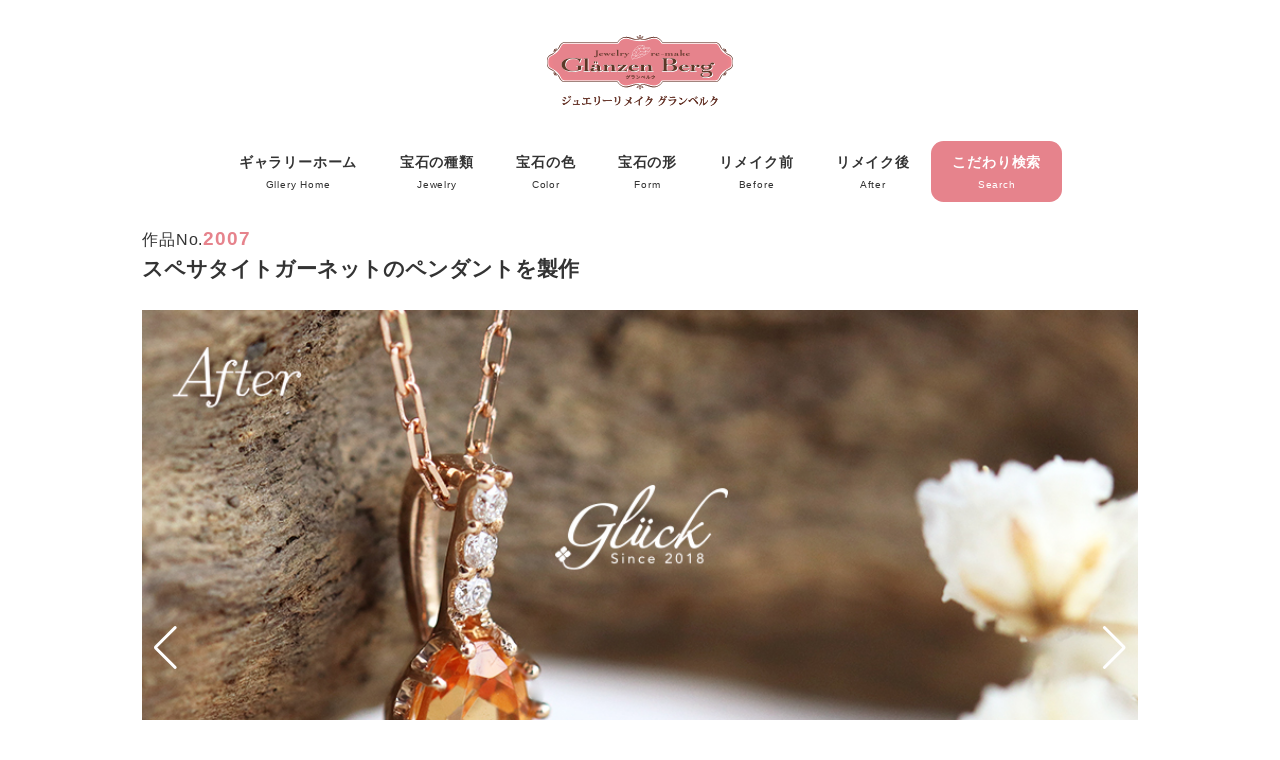

--- FILE ---
content_type: text/html; charset=UTF-8
request_url: https://glanzenberg-gallery.com/gallery/2007/
body_size: 66075
content:
<!DOCTYPE html>
<html lang="ja" data-sticky-footer="true" data-scrolled="false">

<head>
	<title>スペサタイトガーネットのペンダントを製作 &#8211; グランベルク ジュエリー作品ギャラリー</title>
<meta name='robots' content='max-image-preview:large' />
		<meta charset="UTF-8">
		<meta name="viewport" content="width=device-width, initial-scale=1, minimum-scale=1, viewport-fit=cover">
		<link rel="profile" href="http://gmpg.org/xfn/11">
				<link rel='dns-prefetch' href='//www.googletagmanager.com' />
<link rel='dns-prefetch' href='//cdnjs.cloudflare.com' />
<link rel="alternate" type="application/rss+xml" title="グランベルク ジュエリー作品ギャラリー &raquo; フィード" href="https://glanzenberg-gallery.com/feed/" />
<link rel="alternate" type="application/rss+xml" title="グランベルク ジュエリー作品ギャラリー &raquo; コメントフィード" href="https://glanzenberg-gallery.com/comments/feed/" />
<style id="snow-monkey-custom-logo-size">
.c-site-branding .custom-logo, .wpaw-site-branding__logo .custom-logo { height: 60px; width: 140px; }
@media (min-width: 64em) { .c-site-branding .custom-logo, .wpaw-site-branding__logo .custom-logo { height: 86px; width: 200px; } }
</style>
					<!-- <link rel='stylesheet' id='wp-block-library-css' href='https://glanzenberg-gallery.com/wp-includes/css/dist/block-library/style.min.css?ver=6.4.7' type='text/css' media='all' />
 -->
			<style>.wp-block-archives{box-sizing:border-box}.wp-block-archives-dropdown label{display:block}.wp-block-avatar{line-height:0}.wp-block-avatar,.wp-block-avatar img{box-sizing:border-box}.wp-block-avatar.aligncenter{text-align:center}.wp-block-audio{box-sizing:border-box}.wp-block-audio figcaption{margin-bottom:1em;margin-top:.5em}.wp-block-audio audio{min-width:300px;width:100%}.wp-block-button__link{box-sizing:border-box;cursor:pointer;display:inline-block;text-align:center;word-break:break-word}.wp-block-button__link.aligncenter{text-align:center}.wp-block-button__link.alignright{text-align:right}:where(.wp-block-button__link){border-radius:9999px;box-shadow:none;padding:calc(.667em + 2px) calc(1.333em + 2px);text-decoration:none}.wp-block-button[style*=text-decoration] .wp-block-button__link{text-decoration:inherit}.wp-block-buttons>.wp-block-button.has-custom-width{max-width:none}.wp-block-buttons>.wp-block-button.has-custom-width .wp-block-button__link{width:100%}.wp-block-buttons>.wp-block-button.has-custom-font-size .wp-block-button__link{font-size:inherit}.wp-block-buttons>.wp-block-button.wp-block-button__width-25{width:calc(25% - var(--wp--style--block-gap, .5em)*.75)}.wp-block-buttons>.wp-block-button.wp-block-button__width-50{width:calc(50% - var(--wp--style--block-gap, .5em)*.5)}.wp-block-buttons>.wp-block-button.wp-block-button__width-75{width:calc(75% - var(--wp--style--block-gap, .5em)*.25)}.wp-block-buttons>.wp-block-button.wp-block-button__width-100{flex-basis:100%;width:100%}.wp-block-buttons.is-vertical>.wp-block-button.wp-block-button__width-25{width:25%}.wp-block-buttons.is-vertical>.wp-block-button.wp-block-button__width-50{width:50%}.wp-block-buttons.is-vertical>.wp-block-button.wp-block-button__width-75{width:75%}.wp-block-button.is-style-squared,.wp-block-button__link.wp-block-button.is-style-squared{border-radius:0}.wp-block-button.no-border-radius,.wp-block-button__link.no-border-radius{border-radius:0!important}.wp-block-button .wp-block-button__link.is-style-outline,.wp-block-button.is-style-outline>.wp-block-button__link{border:2px solid;padding:.667em 1.333em}.wp-block-button .wp-block-button__link.is-style-outline:not(.has-text-color),.wp-block-button.is-style-outline>.wp-block-button__link:not(.has-text-color){color:currentColor}.wp-block-button .wp-block-button__link.is-style-outline:not(.has-background),.wp-block-button.is-style-outline>.wp-block-button__link:not(.has-background){background-color:transparent;background-image:none}.wp-block-button .wp-block-button__link:where(.has-border-color){border-width:initial}.wp-block-button .wp-block-button__link:where([style*=border-top-color]){border-top-width:medium}.wp-block-button .wp-block-button__link:where([style*=border-right-color]){border-right-width:medium}.wp-block-button .wp-block-button__link:where([style*=border-bottom-color]){border-bottom-width:medium}.wp-block-button .wp-block-button__link:where([style*=border-left-color]){border-left-width:medium}.wp-block-button .wp-block-button__link:where([style*=border-style]){border-width:initial}.wp-block-button .wp-block-button__link:where([style*=border-top-style]){border-top-width:medium}.wp-block-button .wp-block-button__link:where([style*=border-right-style]){border-right-width:medium}.wp-block-button .wp-block-button__link:where([style*=border-bottom-style]){border-bottom-width:medium}.wp-block-button .wp-block-button__link:where([style*=border-left-style]){border-left-width:medium}.wp-block-buttons.is-vertical{flex-direction:column}.wp-block-buttons.is-vertical>.wp-block-button:last-child{margin-bottom:0}.wp-block-buttons>.wp-block-button{display:inline-block;margin:0}.wp-block-buttons.is-content-justification-left{justify-content:flex-start}.wp-block-buttons.is-content-justification-left.is-vertical{align-items:flex-start}.wp-block-buttons.is-content-justification-center{justify-content:center}.wp-block-buttons.is-content-justification-center.is-vertical{align-items:center}.wp-block-buttons.is-content-justification-right{justify-content:flex-end}.wp-block-buttons.is-content-justification-right.is-vertical{align-items:flex-end}.wp-block-buttons.is-content-justification-space-between{justify-content:space-between}.wp-block-buttons.aligncenter{text-align:center}.wp-block-buttons:not(.is-content-justification-space-between,.is-content-justification-right,.is-content-justification-left,.is-content-justification-center) .wp-block-button.aligncenter{margin-left:auto;margin-right:auto;width:100%}.wp-block-buttons[style*=text-decoration] .wp-block-button,.wp-block-buttons[style*=text-decoration] .wp-block-button__link{text-decoration:inherit}.wp-block-buttons.has-custom-font-size .wp-block-button__link{font-size:inherit}.wp-block-button.aligncenter,.wp-block-calendar{text-align:center}.wp-block-calendar td,.wp-block-calendar th{border:1px solid;padding:.25em}.wp-block-calendar th{font-weight:400}.wp-block-calendar caption{background-color:inherit}.wp-block-calendar table{border-collapse:collapse;width:100%}.wp-block-calendar table:where(:not(.has-text-color)){color:#40464d}.wp-block-calendar table:where(:not(.has-text-color)) td,.wp-block-calendar table:where(:not(.has-text-color)) th{border-color:#ddd}.wp-block-calendar table.has-background th{background-color:inherit}.wp-block-calendar table.has-text-color th{color:inherit}:where(.wp-block-calendar table:not(.has-background) th){background:#ddd}.wp-block-categories{box-sizing:border-box}.wp-block-categories.alignleft{margin-right:2em}.wp-block-categories.alignright{margin-left:2em}.wp-block-categories.wp-block-categories-dropdown.aligncenter{text-align:center}.wp-block-code{box-sizing:border-box}.wp-block-code code{display:block;font-family:inherit;overflow-wrap:break-word;white-space:pre-wrap}.wp-block-columns{align-items:normal!important;box-sizing:border-box;display:flex;flex-wrap:wrap!important}@media (min-width:782px){.wp-block-columns{flex-wrap:nowrap!important}}.wp-block-columns.are-vertically-aligned-top{align-items:flex-start}.wp-block-columns.are-vertically-aligned-center{align-items:center}.wp-block-columns.are-vertically-aligned-bottom{align-items:flex-end}@media (max-width:781px){.wp-block-columns:not(.is-not-stacked-on-mobile)>.wp-block-column{flex-basis:100%!important}}@media (min-width:782px){.wp-block-columns:not(.is-not-stacked-on-mobile)>.wp-block-column{flex-basis:0;flex-grow:1}.wp-block-columns:not(.is-not-stacked-on-mobile)>.wp-block-column[style*=flex-basis]{flex-grow:0}}.wp-block-columns.is-not-stacked-on-mobile{flex-wrap:nowrap!important}.wp-block-columns.is-not-stacked-on-mobile>.wp-block-column{flex-basis:0;flex-grow:1}.wp-block-columns.is-not-stacked-on-mobile>.wp-block-column[style*=flex-basis]{flex-grow:0}:where(.wp-block-columns){margin-bottom:1.75em}:where(.wp-block-columns.has-background){padding:1.25em 2.375em}.wp-block-column{flex-grow:1;min-width:0;overflow-wrap:break-word;word-break:break-word}.wp-block-column.is-vertically-aligned-top{align-self:flex-start}.wp-block-column.is-vertically-aligned-center{align-self:center}.wp-block-column.is-vertically-aligned-bottom{align-self:flex-end}.wp-block-column.is-vertically-aligned-stretch{align-self:stretch}.wp-block-column.is-vertically-aligned-bottom,.wp-block-column.is-vertically-aligned-center,.wp-block-column.is-vertically-aligned-top{width:100%}.wp-block-post-comments{box-sizing:border-box}.wp-block-post-comments .alignleft{float:left}.wp-block-post-comments .alignright{float:right}.wp-block-post-comments .navigation:after{clear:both;content:"";display:table}.wp-block-post-comments .commentlist{clear:both;list-style:none;margin:0;padding:0}.wp-block-post-comments .commentlist .comment{min-height:2.25em;padding-left:3.25em}.wp-block-post-comments .commentlist .comment p{font-size:1em;line-height:1.8;margin:1em 0}.wp-block-post-comments .commentlist .children{list-style:none;margin:0;padding:0}.wp-block-post-comments .comment-author{line-height:1.5}.wp-block-post-comments .comment-author .avatar{border-radius:1.5em;display:block;float:left;height:2.5em;margin-right:.75em;margin-top:.5em;width:2.5em}.wp-block-post-comments .comment-author cite{font-style:normal}.wp-block-post-comments .comment-meta{font-size:.875em;line-height:1.5}.wp-block-post-comments .comment-meta b{font-weight:400}.wp-block-post-comments .comment-meta .comment-awaiting-moderation{display:block;margin-bottom:1em;margin-top:1em}.wp-block-post-comments .comment-body .commentmetadata{font-size:.875em}.wp-block-post-comments .comment-form-author label,.wp-block-post-comments .comment-form-comment label,.wp-block-post-comments .comment-form-email label,.wp-block-post-comments .comment-form-url label{display:block;margin-bottom:.25em}.wp-block-post-comments .comment-form input:not([type=submit]):not([type=checkbox]),.wp-block-post-comments .comment-form textarea{box-sizing:border-box;display:block;width:100%}.wp-block-post-comments .comment-form-cookies-consent{display:flex;gap:.25em}.wp-block-post-comments .comment-form-cookies-consent #wp-comment-cookies-consent{margin-top:.35em}.wp-block-post-comments .comment-reply-title{margin-bottom:0}.wp-block-post-comments .comment-reply-title :where(small){font-size:var(--wp--preset--font-size--medium,smaller);margin-left:.5em}.wp-block-post-comments .reply{font-size:.875em;margin-bottom:1.4em}.wp-block-post-comments input:not([type=submit]),.wp-block-post-comments textarea{border:1px solid #949494;font-family:inherit;font-size:1em}.wp-block-post-comments input:not([type=submit]):not([type=checkbox]),.wp-block-post-comments textarea{padding:calc(.667em + 2px)}:where(.wp-block-post-comments input[type=submit]){border:none}.wp-block-comments-pagination>.wp-block-comments-pagination-next,.wp-block-comments-pagination>.wp-block-comments-pagination-numbers,.wp-block-comments-pagination>.wp-block-comments-pagination-previous{margin-bottom:.5em;margin-right:.5em}.wp-block-comments-pagination>.wp-block-comments-pagination-next:last-child,.wp-block-comments-pagination>.wp-block-comments-pagination-numbers:last-child,.wp-block-comments-pagination>.wp-block-comments-pagination-previous:last-child{margin-right:0}.wp-block-comments-pagination .wp-block-comments-pagination-previous-arrow{display:inline-block;margin-right:1ch}.wp-block-comments-pagination .wp-block-comments-pagination-previous-arrow:not(.is-arrow-chevron){transform:scaleX(1)}.wp-block-comments-pagination .wp-block-comments-pagination-next-arrow{display:inline-block;margin-left:1ch}.wp-block-comments-pagination .wp-block-comments-pagination-next-arrow:not(.is-arrow-chevron){transform:scaleX(1)}.wp-block-comments-pagination.aligncenter{justify-content:center}.wp-block-comment-template{box-sizing:border-box;list-style:none;margin-bottom:0;max-width:100%;padding:0}.wp-block-comment-template li{clear:both}.wp-block-comment-template ol{list-style:none;margin-bottom:0;max-width:100%;padding-left:2rem}.wp-block-comment-template.alignleft{float:left}.wp-block-comment-template.aligncenter{margin-left:auto;margin-right:auto;width:-moz-fit-content;width:fit-content}.wp-block-comment-template.alignright{float:right}.wp-block-cover,.wp-block-cover-image{align-items:center;background-position:50%;box-sizing:border-box;display:flex;justify-content:center;min-height:430px;overflow:hidden;overflow:clip;padding:1em;position:relative}.wp-block-cover .has-background-dim:not([class*=-background-color]),.wp-block-cover-image .has-background-dim:not([class*=-background-color]),.wp-block-cover-image.has-background-dim:not([class*=-background-color]),.wp-block-cover.has-background-dim:not([class*=-background-color]){background-color:#000}.wp-block-cover .has-background-dim.has-background-gradient,.wp-block-cover-image .has-background-dim.has-background-gradient{background-color:transparent}.wp-block-cover-image.has-background-dim:before,.wp-block-cover.has-background-dim:before{background-color:inherit;content:""}.wp-block-cover .wp-block-cover__background,.wp-block-cover .wp-block-cover__gradient-background,.wp-block-cover-image .wp-block-cover__background,.wp-block-cover-image .wp-block-cover__gradient-background,.wp-block-cover-image.has-background-dim:not(.has-background-gradient):before,.wp-block-cover.has-background-dim:not(.has-background-gradient):before{bottom:0;left:0;opacity:.5;position:absolute;right:0;top:0;z-index:1}.wp-block-cover-image.has-background-dim.has-background-dim-10 .wp-block-cover__background,.wp-block-cover-image.has-background-dim.has-background-dim-10 .wp-block-cover__gradient-background,.wp-block-cover-image.has-background-dim.has-background-dim-10:not(.has-background-gradient):before,.wp-block-cover.has-background-dim.has-background-dim-10 .wp-block-cover__background,.wp-block-cover.has-background-dim.has-background-dim-10 .wp-block-cover__gradient-background,.wp-block-cover.has-background-dim.has-background-dim-10:not(.has-background-gradient):before{opacity:.1}.wp-block-cover-image.has-background-dim.has-background-dim-20 .wp-block-cover__background,.wp-block-cover-image.has-background-dim.has-background-dim-20 .wp-block-cover__gradient-background,.wp-block-cover-image.has-background-dim.has-background-dim-20:not(.has-background-gradient):before,.wp-block-cover.has-background-dim.has-background-dim-20 .wp-block-cover__background,.wp-block-cover.has-background-dim.has-background-dim-20 .wp-block-cover__gradient-background,.wp-block-cover.has-background-dim.has-background-dim-20:not(.has-background-gradient):before{opacity:.2}.wp-block-cover-image.has-background-dim.has-background-dim-30 .wp-block-cover__background,.wp-block-cover-image.has-background-dim.has-background-dim-30 .wp-block-cover__gradient-background,.wp-block-cover-image.has-background-dim.has-background-dim-30:not(.has-background-gradient):before,.wp-block-cover.has-background-dim.has-background-dim-30 .wp-block-cover__background,.wp-block-cover.has-background-dim.has-background-dim-30 .wp-block-cover__gradient-background,.wp-block-cover.has-background-dim.has-background-dim-30:not(.has-background-gradient):before{opacity:.3}.wp-block-cover-image.has-background-dim.has-background-dim-40 .wp-block-cover__background,.wp-block-cover-image.has-background-dim.has-background-dim-40 .wp-block-cover__gradient-background,.wp-block-cover-image.has-background-dim.has-background-dim-40:not(.has-background-gradient):before,.wp-block-cover.has-background-dim.has-background-dim-40 .wp-block-cover__background,.wp-block-cover.has-background-dim.has-background-dim-40 .wp-block-cover__gradient-background,.wp-block-cover.has-background-dim.has-background-dim-40:not(.has-background-gradient):before{opacity:.4}.wp-block-cover-image.has-background-dim.has-background-dim-50 .wp-block-cover__background,.wp-block-cover-image.has-background-dim.has-background-dim-50 .wp-block-cover__gradient-background,.wp-block-cover-image.has-background-dim.has-background-dim-50:not(.has-background-gradient):before,.wp-block-cover.has-background-dim.has-background-dim-50 .wp-block-cover__background,.wp-block-cover.has-background-dim.has-background-dim-50 .wp-block-cover__gradient-background,.wp-block-cover.has-background-dim.has-background-dim-50:not(.has-background-gradient):before{opacity:.5}.wp-block-cover-image.has-background-dim.has-background-dim-60 .wp-block-cover__background,.wp-block-cover-image.has-background-dim.has-background-dim-60 .wp-block-cover__gradient-background,.wp-block-cover-image.has-background-dim.has-background-dim-60:not(.has-background-gradient):before,.wp-block-cover.has-background-dim.has-background-dim-60 .wp-block-cover__background,.wp-block-cover.has-background-dim.has-background-dim-60 .wp-block-cover__gradient-background,.wp-block-cover.has-background-dim.has-background-dim-60:not(.has-background-gradient):before{opacity:.6}.wp-block-cover-image.has-background-dim.has-background-dim-70 .wp-block-cover__background,.wp-block-cover-image.has-background-dim.has-background-dim-70 .wp-block-cover__gradient-background,.wp-block-cover-image.has-background-dim.has-background-dim-70:not(.has-background-gradient):before,.wp-block-cover.has-background-dim.has-background-dim-70 .wp-block-cover__background,.wp-block-cover.has-background-dim.has-background-dim-70 .wp-block-cover__gradient-background,.wp-block-cover.has-background-dim.has-background-dim-70:not(.has-background-gradient):before{opacity:.7}.wp-block-cover-image.has-background-dim.has-background-dim-80 .wp-block-cover__background,.wp-block-cover-image.has-background-dim.has-background-dim-80 .wp-block-cover__gradient-background,.wp-block-cover-image.has-background-dim.has-background-dim-80:not(.has-background-gradient):before,.wp-block-cover.has-background-dim.has-background-dim-80 .wp-block-cover__background,.wp-block-cover.has-background-dim.has-background-dim-80 .wp-block-cover__gradient-background,.wp-block-cover.has-background-dim.has-background-dim-80:not(.has-background-gradient):before{opacity:.8}.wp-block-cover-image.has-background-dim.has-background-dim-90 .wp-block-cover__background,.wp-block-cover-image.has-background-dim.has-background-dim-90 .wp-block-cover__gradient-background,.wp-block-cover-image.has-background-dim.has-background-dim-90:not(.has-background-gradient):before,.wp-block-cover.has-background-dim.has-background-dim-90 .wp-block-cover__background,.wp-block-cover.has-background-dim.has-background-dim-90 .wp-block-cover__gradient-background,.wp-block-cover.has-background-dim.has-background-dim-90:not(.has-background-gradient):before{opacity:.9}.wp-block-cover-image.has-background-dim.has-background-dim-100 .wp-block-cover__background,.wp-block-cover-image.has-background-dim.has-background-dim-100 .wp-block-cover__gradient-background,.wp-block-cover-image.has-background-dim.has-background-dim-100:not(.has-background-gradient):before,.wp-block-cover.has-background-dim.has-background-dim-100 .wp-block-cover__background,.wp-block-cover.has-background-dim.has-background-dim-100 .wp-block-cover__gradient-background,.wp-block-cover.has-background-dim.has-background-dim-100:not(.has-background-gradient):before{opacity:1}.wp-block-cover .wp-block-cover__background.has-background-dim.has-background-dim-0,.wp-block-cover .wp-block-cover__gradient-background.has-background-dim.has-background-dim-0,.wp-block-cover-image .wp-block-cover__background.has-background-dim.has-background-dim-0,.wp-block-cover-image .wp-block-cover__gradient-background.has-background-dim.has-background-dim-0{opacity:0}.wp-block-cover .wp-block-cover__background.has-background-dim.has-background-dim-10,.wp-block-cover .wp-block-cover__gradient-background.has-background-dim.has-background-dim-10,.wp-block-cover-image .wp-block-cover__background.has-background-dim.has-background-dim-10,.wp-block-cover-image .wp-block-cover__gradient-background.has-background-dim.has-background-dim-10{opacity:.1}.wp-block-cover .wp-block-cover__background.has-background-dim.has-background-dim-20,.wp-block-cover .wp-block-cover__gradient-background.has-background-dim.has-background-dim-20,.wp-block-cover-image .wp-block-cover__background.has-background-dim.has-background-dim-20,.wp-block-cover-image .wp-block-cover__gradient-background.has-background-dim.has-background-dim-20{opacity:.2}.wp-block-cover .wp-block-cover__background.has-background-dim.has-background-dim-30,.wp-block-cover .wp-block-cover__gradient-background.has-background-dim.has-background-dim-30,.wp-block-cover-image .wp-block-cover__background.has-background-dim.has-background-dim-30,.wp-block-cover-image .wp-block-cover__gradient-background.has-background-dim.has-background-dim-30{opacity:.3}.wp-block-cover .wp-block-cover__background.has-background-dim.has-background-dim-40,.wp-block-cover .wp-block-cover__gradient-background.has-background-dim.has-background-dim-40,.wp-block-cover-image .wp-block-cover__background.has-background-dim.has-background-dim-40,.wp-block-cover-image .wp-block-cover__gradient-background.has-background-dim.has-background-dim-40{opacity:.4}.wp-block-cover .wp-block-cover__background.has-background-dim.has-background-dim-50,.wp-block-cover .wp-block-cover__gradient-background.has-background-dim.has-background-dim-50,.wp-block-cover-image .wp-block-cover__background.has-background-dim.has-background-dim-50,.wp-block-cover-image .wp-block-cover__gradient-background.has-background-dim.has-background-dim-50{opacity:.5}.wp-block-cover .wp-block-cover__background.has-background-dim.has-background-dim-60,.wp-block-cover .wp-block-cover__gradient-background.has-background-dim.has-background-dim-60,.wp-block-cover-image .wp-block-cover__background.has-background-dim.has-background-dim-60,.wp-block-cover-image .wp-block-cover__gradient-background.has-background-dim.has-background-dim-60{opacity:.6}.wp-block-cover .wp-block-cover__background.has-background-dim.has-background-dim-70,.wp-block-cover .wp-block-cover__gradient-background.has-background-dim.has-background-dim-70,.wp-block-cover-image .wp-block-cover__background.has-background-dim.has-background-dim-70,.wp-block-cover-image .wp-block-cover__gradient-background.has-background-dim.has-background-dim-70{opacity:.7}.wp-block-cover .wp-block-cover__background.has-background-dim.has-background-dim-80,.wp-block-cover .wp-block-cover__gradient-background.has-background-dim.has-background-dim-80,.wp-block-cover-image .wp-block-cover__background.has-background-dim.has-background-dim-80,.wp-block-cover-image .wp-block-cover__gradient-background.has-background-dim.has-background-dim-80{opacity:.8}.wp-block-cover .wp-block-cover__background.has-background-dim.has-background-dim-90,.wp-block-cover .wp-block-cover__gradient-background.has-background-dim.has-background-dim-90,.wp-block-cover-image .wp-block-cover__background.has-background-dim.has-background-dim-90,.wp-block-cover-image .wp-block-cover__gradient-background.has-background-dim.has-background-dim-90{opacity:.9}.wp-block-cover .wp-block-cover__background.has-background-dim.has-background-dim-100,.wp-block-cover .wp-block-cover__gradient-background.has-background-dim.has-background-dim-100,.wp-block-cover-image .wp-block-cover__background.has-background-dim.has-background-dim-100,.wp-block-cover-image .wp-block-cover__gradient-background.has-background-dim.has-background-dim-100{opacity:1}.wp-block-cover-image.alignleft,.wp-block-cover-image.alignright,.wp-block-cover.alignleft,.wp-block-cover.alignright{max-width:420px;width:100%}.wp-block-cover-image:after,.wp-block-cover:after{content:"";display:block;font-size:0;min-height:inherit}@supports (position:sticky){.wp-block-cover-image:after,.wp-block-cover:after{content:none}}.wp-block-cover-image.aligncenter,.wp-block-cover-image.alignleft,.wp-block-cover-image.alignright,.wp-block-cover.aligncenter,.wp-block-cover.alignleft,.wp-block-cover.alignright{display:flex}.wp-block-cover .wp-block-cover__inner-container,.wp-block-cover-image .wp-block-cover__inner-container{color:inherit;width:100%;z-index:1}.wp-block-cover h1:where(:not(.has-text-color)),.wp-block-cover h2:where(:not(.has-text-color)),.wp-block-cover h3:where(:not(.has-text-color)),.wp-block-cover h4:where(:not(.has-text-color)),.wp-block-cover h5:where(:not(.has-text-color)),.wp-block-cover h6:where(:not(.has-text-color)),.wp-block-cover p:where(:not(.has-text-color)),.wp-block-cover-image h1:where(:not(.has-text-color)),.wp-block-cover-image h2:where(:not(.has-text-color)),.wp-block-cover-image h3:where(:not(.has-text-color)),.wp-block-cover-image h4:where(:not(.has-text-color)),.wp-block-cover-image h5:where(:not(.has-text-color)),.wp-block-cover-image h6:where(:not(.has-text-color)),.wp-block-cover-image p:where(:not(.has-text-color)){color:inherit}.wp-block-cover-image.is-position-top-left,.wp-block-cover.is-position-top-left{align-items:flex-start;justify-content:flex-start}.wp-block-cover-image.is-position-top-center,.wp-block-cover.is-position-top-center{align-items:flex-start;justify-content:center}.wp-block-cover-image.is-position-top-right,.wp-block-cover.is-position-top-right{align-items:flex-start;justify-content:flex-end}.wp-block-cover-image.is-position-center-left,.wp-block-cover.is-position-center-left{align-items:center;justify-content:flex-start}.wp-block-cover-image.is-position-center-center,.wp-block-cover.is-position-center-center{align-items:center;justify-content:center}.wp-block-cover-image.is-position-center-right,.wp-block-cover.is-position-center-right{align-items:center;justify-content:flex-end}.wp-block-cover-image.is-position-bottom-left,.wp-block-cover.is-position-bottom-left{align-items:flex-end;justify-content:flex-start}.wp-block-cover-image.is-position-bottom-center,.wp-block-cover.is-position-bottom-center{align-items:flex-end;justify-content:center}.wp-block-cover-image.is-position-bottom-right,.wp-block-cover.is-position-bottom-right{align-items:flex-end;justify-content:flex-end}.wp-block-cover-image.has-custom-content-position.has-custom-content-position .wp-block-cover__inner-container,.wp-block-cover.has-custom-content-position.has-custom-content-position .wp-block-cover__inner-container{margin:0}.wp-block-cover-image.has-custom-content-position.has-custom-content-position.is-position-bottom-left .wp-block-cover__inner-container,.wp-block-cover-image.has-custom-content-position.has-custom-content-position.is-position-bottom-right .wp-block-cover__inner-container,.wp-block-cover-image.has-custom-content-position.has-custom-content-position.is-position-center-left .wp-block-cover__inner-container,.wp-block-cover-image.has-custom-content-position.has-custom-content-position.is-position-center-right .wp-block-cover__inner-container,.wp-block-cover-image.has-custom-content-position.has-custom-content-position.is-position-top-left .wp-block-cover__inner-container,.wp-block-cover-image.has-custom-content-position.has-custom-content-position.is-position-top-right .wp-block-cover__inner-container,.wp-block-cover.has-custom-content-position.has-custom-content-position.is-position-bottom-left .wp-block-cover__inner-container,.wp-block-cover.has-custom-content-position.has-custom-content-position.is-position-bottom-right .wp-block-cover__inner-container,.wp-block-cover.has-custom-content-position.has-custom-content-position.is-position-center-left .wp-block-cover__inner-container,.wp-block-cover.has-custom-content-position.has-custom-content-position.is-position-center-right .wp-block-cover__inner-container,.wp-block-cover.has-custom-content-position.has-custom-content-position.is-position-top-left .wp-block-cover__inner-container,.wp-block-cover.has-custom-content-position.has-custom-content-position.is-position-top-right .wp-block-cover__inner-container{margin:0;width:auto}.wp-block-cover .wp-block-cover__image-background,.wp-block-cover video.wp-block-cover__video-background,.wp-block-cover-image .wp-block-cover__image-background,.wp-block-cover-image video.wp-block-cover__video-background{border:none;bottom:0;box-shadow:none;height:100%;left:0;margin:0;max-height:none;max-width:none;object-fit:cover;outline:none;padding:0;position:absolute;right:0;top:0;width:100%}.wp-block-cover-image.has-parallax,.wp-block-cover.has-parallax,.wp-block-cover__image-background.has-parallax,video.wp-block-cover__video-background.has-parallax{background-attachment:fixed;background-repeat:no-repeat;background-size:cover}@supports (-webkit-touch-callout:inherit){.wp-block-cover-image.has-parallax,.wp-block-cover.has-parallax,.wp-block-cover__image-background.has-parallax,video.wp-block-cover__video-background.has-parallax{background-attachment:scroll}}@media (prefers-reduced-motion:reduce){.wp-block-cover-image.has-parallax,.wp-block-cover.has-parallax,.wp-block-cover__image-background.has-parallax,video.wp-block-cover__video-background.has-parallax{background-attachment:scroll}}.wp-block-cover-image.is-repeated,.wp-block-cover.is-repeated,.wp-block-cover__image-background.is-repeated,video.wp-block-cover__video-background.is-repeated{background-repeat:repeat;background-size:auto}.wp-block-cover__image-background,.wp-block-cover__video-background{z-index:0}.wp-block-cover-image-text,.wp-block-cover-image-text a,.wp-block-cover-image-text a:active,.wp-block-cover-image-text a:focus,.wp-block-cover-image-text a:hover,.wp-block-cover-text,.wp-block-cover-text a,.wp-block-cover-text a:active,.wp-block-cover-text a:focus,.wp-block-cover-text a:hover,section.wp-block-cover-image h2,section.wp-block-cover-image h2 a,section.wp-block-cover-image h2 a:active,section.wp-block-cover-image h2 a:focus,section.wp-block-cover-image h2 a:hover{color:#fff}.wp-block-cover-image .wp-block-cover.has-left-content{justify-content:flex-start}.wp-block-cover-image .wp-block-cover.has-right-content{justify-content:flex-end}.wp-block-cover-image.has-left-content .wp-block-cover-image-text,.wp-block-cover.has-left-content .wp-block-cover-text,section.wp-block-cover-image.has-left-content>h2{margin-left:0;text-align:left}.wp-block-cover-image.has-right-content .wp-block-cover-image-text,.wp-block-cover.has-right-content .wp-block-cover-text,section.wp-block-cover-image.has-right-content>h2{margin-right:0;text-align:right}.wp-block-cover .wp-block-cover-text,.wp-block-cover-image .wp-block-cover-image-text,section.wp-block-cover-image>h2{font-size:2em;line-height:1.25;margin-bottom:0;max-width:840px;padding:.44em;text-align:center;z-index:1}:where(.wp-block-cover-image:not(.has-text-color)),:where(.wp-block-cover:not(.has-text-color)){color:#fff}:where(.wp-block-cover-image.is-light:not(.has-text-color)),:where(.wp-block-cover.is-light:not(.has-text-color)){color:#000}.wp-block-details{box-sizing:border-box;overflow:hidden}.wp-block-details summary{cursor:pointer}.wp-block-embed.alignleft,.wp-block-embed.alignright,.wp-block[data-align=left]>[data-type="core/embed"],.wp-block[data-align=right]>[data-type="core/embed"]{max-width:360px;width:100%}.wp-block-embed.alignleft .wp-block-embed__wrapper,.wp-block-embed.alignright .wp-block-embed__wrapper,.wp-block[data-align=left]>[data-type="core/embed"] .wp-block-embed__wrapper,.wp-block[data-align=right]>[data-type="core/embed"] .wp-block-embed__wrapper{min-width:280px}.wp-block-cover .wp-block-embed{min-height:240px;min-width:320px}.wp-block-embed{overflow-wrap:break-word}.wp-block-embed figcaption{margin-bottom:1em;margin-top:.5em}.wp-block-embed iframe{max-width:100%}.wp-block-embed__wrapper{position:relative}.wp-embed-responsive .wp-has-aspect-ratio .wp-block-embed__wrapper:before{content:"";display:block;padding-top:50%}.wp-embed-responsive .wp-has-aspect-ratio iframe{bottom:0;height:100%;left:0;position:absolute;right:0;top:0;width:100%}.wp-embed-responsive .wp-embed-aspect-21-9 .wp-block-embed__wrapper:before{padding-top:42.85%}.wp-embed-responsive .wp-embed-aspect-18-9 .wp-block-embed__wrapper:before{padding-top:50%}.wp-embed-responsive .wp-embed-aspect-16-9 .wp-block-embed__wrapper:before{padding-top:56.25%}.wp-embed-responsive .wp-embed-aspect-4-3 .wp-block-embed__wrapper:before{padding-top:75%}.wp-embed-responsive .wp-embed-aspect-1-1 .wp-block-embed__wrapper:before{padding-top:100%}.wp-embed-responsive .wp-embed-aspect-9-16 .wp-block-embed__wrapper:before{padding-top:177.77%}.wp-embed-responsive .wp-embed-aspect-1-2 .wp-block-embed__wrapper:before{padding-top:200%}.wp-block-file{box-sizing:border-box}.wp-block-file:not(.wp-element-button){font-size:.8em}.wp-block-file.aligncenter{text-align:center}.wp-block-file.alignright{text-align:right}.wp-block-file *+.wp-block-file__button{margin-left:.75em}:where(.wp-block-file){margin-bottom:1.5em}.wp-block-file__embed{margin-bottom:1em}:where(.wp-block-file__button){border-radius:2em;display:inline-block;padding:.5em 1em}:where(.wp-block-file__button):is(a):active,:where(.wp-block-file__button):is(a):focus,:where(.wp-block-file__button):is(a):hover,:where(.wp-block-file__button):is(a):visited{box-shadow:none;color:#fff;opacity:.85;text-decoration:none}.blocks-gallery-grid:not(.has-nested-images),.wp-block-gallery:not(.has-nested-images){display:flex;flex-wrap:wrap;list-style-type:none;margin:0;padding:0}.blocks-gallery-grid:not(.has-nested-images) .blocks-gallery-image,.blocks-gallery-grid:not(.has-nested-images) .blocks-gallery-item,.wp-block-gallery:not(.has-nested-images) .blocks-gallery-image,.wp-block-gallery:not(.has-nested-images) .blocks-gallery-item{display:flex;flex-direction:column;flex-grow:1;justify-content:center;margin:0 1em 1em 0;position:relative;width:calc(50% - 1em)}.blocks-gallery-grid:not(.has-nested-images) .blocks-gallery-image:nth-of-type(2n),.blocks-gallery-grid:not(.has-nested-images) .blocks-gallery-item:nth-of-type(2n),.wp-block-gallery:not(.has-nested-images) .blocks-gallery-image:nth-of-type(2n),.wp-block-gallery:not(.has-nested-images) .blocks-gallery-item:nth-of-type(2n){margin-right:0}.blocks-gallery-grid:not(.has-nested-images) .blocks-gallery-image figure,.blocks-gallery-grid:not(.has-nested-images) .blocks-gallery-item figure,.wp-block-gallery:not(.has-nested-images) .blocks-gallery-image figure,.wp-block-gallery:not(.has-nested-images) .blocks-gallery-item figure{align-items:flex-end;display:flex;height:100%;justify-content:flex-start;margin:0}.blocks-gallery-grid:not(.has-nested-images) .blocks-gallery-image img,.blocks-gallery-grid:not(.has-nested-images) .blocks-gallery-item img,.wp-block-gallery:not(.has-nested-images) .blocks-gallery-image img,.wp-block-gallery:not(.has-nested-images) .blocks-gallery-item img{display:block;height:auto;max-width:100%;width:auto}.blocks-gallery-grid:not(.has-nested-images) .blocks-gallery-image figcaption,.blocks-gallery-grid:not(.has-nested-images) .blocks-gallery-item figcaption,.wp-block-gallery:not(.has-nested-images) .blocks-gallery-image figcaption,.wp-block-gallery:not(.has-nested-images) .blocks-gallery-item figcaption{background:linear-gradient(0deg,rgba(0,0,0,.7),rgba(0,0,0,.3) 70%,transparent);bottom:0;box-sizing:border-box;color:#fff;font-size:.8em;margin:0;max-height:100%;overflow:auto;padding:3em .77em .7em;position:absolute;text-align:center;width:100%;z-index:2}.blocks-gallery-grid:not(.has-nested-images) .blocks-gallery-image figcaption img,.blocks-gallery-grid:not(.has-nested-images) .blocks-gallery-item figcaption img,.wp-block-gallery:not(.has-nested-images) .blocks-gallery-image figcaption img,.wp-block-gallery:not(.has-nested-images) .blocks-gallery-item figcaption img{display:inline}.blocks-gallery-grid:not(.has-nested-images) figcaption,.wp-block-gallery:not(.has-nested-images) figcaption{flex-grow:1}.blocks-gallery-grid:not(.has-nested-images).is-cropped .blocks-gallery-image a,.blocks-gallery-grid:not(.has-nested-images).is-cropped .blocks-gallery-image img,.blocks-gallery-grid:not(.has-nested-images).is-cropped .blocks-gallery-item a,.blocks-gallery-grid:not(.has-nested-images).is-cropped .blocks-gallery-item img,.wp-block-gallery:not(.has-nested-images).is-cropped .blocks-gallery-image a,.wp-block-gallery:not(.has-nested-images).is-cropped .blocks-gallery-image img,.wp-block-gallery:not(.has-nested-images).is-cropped .blocks-gallery-item a,.wp-block-gallery:not(.has-nested-images).is-cropped .blocks-gallery-item img{flex:1;height:100%;object-fit:cover;width:100%}.blocks-gallery-grid:not(.has-nested-images).columns-1 .blocks-gallery-image,.blocks-gallery-grid:not(.has-nested-images).columns-1 .blocks-gallery-item,.wp-block-gallery:not(.has-nested-images).columns-1 .blocks-gallery-image,.wp-block-gallery:not(.has-nested-images).columns-1 .blocks-gallery-item{margin-right:0;width:100%}@media (min-width:600px){.blocks-gallery-grid:not(.has-nested-images).columns-3 .blocks-gallery-image,.blocks-gallery-grid:not(.has-nested-images).columns-3 .blocks-gallery-item,.wp-block-gallery:not(.has-nested-images).columns-3 .blocks-gallery-image,.wp-block-gallery:not(.has-nested-images).columns-3 .blocks-gallery-item{margin-right:1em;width:calc(33.33333% - .66667em)}.blocks-gallery-grid:not(.has-nested-images).columns-4 .blocks-gallery-image,.blocks-gallery-grid:not(.has-nested-images).columns-4 .blocks-gallery-item,.wp-block-gallery:not(.has-nested-images).columns-4 .blocks-gallery-image,.wp-block-gallery:not(.has-nested-images).columns-4 .blocks-gallery-item{margin-right:1em;width:calc(25% - .75em)}.blocks-gallery-grid:not(.has-nested-images).columns-5 .blocks-gallery-image,.blocks-gallery-grid:not(.has-nested-images).columns-5 .blocks-gallery-item,.wp-block-gallery:not(.has-nested-images).columns-5 .blocks-gallery-image,.wp-block-gallery:not(.has-nested-images).columns-5 .blocks-gallery-item{margin-right:1em;width:calc(20% - .8em)}.blocks-gallery-grid:not(.has-nested-images).columns-6 .blocks-gallery-image,.blocks-gallery-grid:not(.has-nested-images).columns-6 .blocks-gallery-item,.wp-block-gallery:not(.has-nested-images).columns-6 .blocks-gallery-image,.wp-block-gallery:not(.has-nested-images).columns-6 .blocks-gallery-item{margin-right:1em;width:calc(16.66667% - .83333em)}.blocks-gallery-grid:not(.has-nested-images).columns-7 .blocks-gallery-image,.blocks-gallery-grid:not(.has-nested-images).columns-7 .blocks-gallery-item,.wp-block-gallery:not(.has-nested-images).columns-7 .blocks-gallery-image,.wp-block-gallery:not(.has-nested-images).columns-7 .blocks-gallery-item{margin-right:1em;width:calc(14.28571% - .85714em)}.blocks-gallery-grid:not(.has-nested-images).columns-8 .blocks-gallery-image,.blocks-gallery-grid:not(.has-nested-images).columns-8 .blocks-gallery-item,.wp-block-gallery:not(.has-nested-images).columns-8 .blocks-gallery-image,.wp-block-gallery:not(.has-nested-images).columns-8 .blocks-gallery-item{margin-right:1em;width:calc(12.5% - .875em)}.blocks-gallery-grid:not(.has-nested-images).columns-1 .blocks-gallery-image:nth-of-type(1n),.blocks-gallery-grid:not(.has-nested-images).columns-1 .blocks-gallery-item:nth-of-type(1n),.blocks-gallery-grid:not(.has-nested-images).columns-2 .blocks-gallery-image:nth-of-type(2n),.blocks-gallery-grid:not(.has-nested-images).columns-2 .blocks-gallery-item:nth-of-type(2n),.blocks-gallery-grid:not(.has-nested-images).columns-3 .blocks-gallery-image:nth-of-type(3n),.blocks-gallery-grid:not(.has-nested-images).columns-3 .blocks-gallery-item:nth-of-type(3n),.blocks-gallery-grid:not(.has-nested-images).columns-4 .blocks-gallery-image:nth-of-type(4n),.blocks-gallery-grid:not(.has-nested-images).columns-4 .blocks-gallery-item:nth-of-type(4n),.blocks-gallery-grid:not(.has-nested-images).columns-5 .blocks-gallery-image:nth-of-type(5n),.blocks-gallery-grid:not(.has-nested-images).columns-5 .blocks-gallery-item:nth-of-type(5n),.blocks-gallery-grid:not(.has-nested-images).columns-6 .blocks-gallery-image:nth-of-type(6n),.blocks-gallery-grid:not(.has-nested-images).columns-6 .blocks-gallery-item:nth-of-type(6n),.blocks-gallery-grid:not(.has-nested-images).columns-7 .blocks-gallery-image:nth-of-type(7n),.blocks-gallery-grid:not(.has-nested-images).columns-7 .blocks-gallery-item:nth-of-type(7n),.blocks-gallery-grid:not(.has-nested-images).columns-8 .blocks-gallery-image:nth-of-type(8n),.blocks-gallery-grid:not(.has-nested-images).columns-8 .blocks-gallery-item:nth-of-type(8n),.wp-block-gallery:not(.has-nested-images).columns-1 .blocks-gallery-image:nth-of-type(1n),.wp-block-gallery:not(.has-nested-images).columns-1 .blocks-gallery-item:nth-of-type(1n),.wp-block-gallery:not(.has-nested-images).columns-2 .blocks-gallery-image:nth-of-type(2n),.wp-block-gallery:not(.has-nested-images).columns-2 .blocks-gallery-item:nth-of-type(2n),.wp-block-gallery:not(.has-nested-images).columns-3 .blocks-gallery-image:nth-of-type(3n),.wp-block-gallery:not(.has-nested-images).columns-3 .blocks-gallery-item:nth-of-type(3n),.wp-block-gallery:not(.has-nested-images).columns-4 .blocks-gallery-image:nth-of-type(4n),.wp-block-gallery:not(.has-nested-images).columns-4 .blocks-gallery-item:nth-of-type(4n),.wp-block-gallery:not(.has-nested-images).columns-5 .blocks-gallery-image:nth-of-type(5n),.wp-block-gallery:not(.has-nested-images).columns-5 .blocks-gallery-item:nth-of-type(5n),.wp-block-gallery:not(.has-nested-images).columns-6 .blocks-gallery-image:nth-of-type(6n),.wp-block-gallery:not(.has-nested-images).columns-6 .blocks-gallery-item:nth-of-type(6n),.wp-block-gallery:not(.has-nested-images).columns-7 .blocks-gallery-image:nth-of-type(7n),.wp-block-gallery:not(.has-nested-images).columns-7 .blocks-gallery-item:nth-of-type(7n),.wp-block-gallery:not(.has-nested-images).columns-8 .blocks-gallery-image:nth-of-type(8n),.wp-block-gallery:not(.has-nested-images).columns-8 .blocks-gallery-item:nth-of-type(8n){margin-right:0}}.blocks-gallery-grid:not(.has-nested-images) .blocks-gallery-image:last-child,.blocks-gallery-grid:not(.has-nested-images) .blocks-gallery-item:last-child,.wp-block-gallery:not(.has-nested-images) .blocks-gallery-image:last-child,.wp-block-gallery:not(.has-nested-images) .blocks-gallery-item:last-child{margin-right:0}.blocks-gallery-grid:not(.has-nested-images).alignleft,.blocks-gallery-grid:not(.has-nested-images).alignright,.wp-block-gallery:not(.has-nested-images).alignleft,.wp-block-gallery:not(.has-nested-images).alignright{max-width:420px;width:100%}.blocks-gallery-grid:not(.has-nested-images).aligncenter .blocks-gallery-item figure,.wp-block-gallery:not(.has-nested-images).aligncenter .blocks-gallery-item figure{justify-content:center}.wp-block-gallery:not(.is-cropped) .blocks-gallery-item{align-self:flex-start}figure.wp-block-gallery.has-nested-images{align-items:normal}.wp-block-gallery.has-nested-images figure.wp-block-image:not(#individual-image){margin:0;width:calc(50% - var(--wp--style--unstable-gallery-gap, 16px)/2)}.wp-block-gallery.has-nested-images figure.wp-block-image{box-sizing:border-box;display:flex;flex-direction:column;flex-grow:1;justify-content:center;max-width:100%;position:relative}.wp-block-gallery.has-nested-images figure.wp-block-image>a,.wp-block-gallery.has-nested-images figure.wp-block-image>div{flex-direction:column;flex-grow:1;margin:0}.wp-block-gallery.has-nested-images figure.wp-block-image img{display:block;height:auto;max-width:100%!important;width:auto}.wp-block-gallery.has-nested-images figure.wp-block-image figcaption{background:linear-gradient(0deg,rgba(0,0,0,.7),rgba(0,0,0,.3) 70%,transparent);bottom:0;box-sizing:border-box;color:#fff;font-size:13px;left:0;margin-bottom:0;max-height:60%;overflow:auto;padding:0 8px 8px;position:absolute;text-align:center;width:100%}.wp-block-gallery.has-nested-images figure.wp-block-image figcaption img{display:inline}.wp-block-gallery.has-nested-images figure.wp-block-image figcaption a{color:inherit}.wp-block-gallery.has-nested-images figure.wp-block-image.has-custom-border img{box-sizing:border-box}.wp-block-gallery.has-nested-images figure.wp-block-image.has-custom-border>a,.wp-block-gallery.has-nested-images figure.wp-block-image.has-custom-border>div,.wp-block-gallery.has-nested-images figure.wp-block-image.is-style-rounded>a,.wp-block-gallery.has-nested-images figure.wp-block-image.is-style-rounded>div{flex:1 1 auto}.wp-block-gallery.has-nested-images figure.wp-block-image.has-custom-border figcaption,.wp-block-gallery.has-nested-images figure.wp-block-image.is-style-rounded figcaption{background:none;color:inherit;flex:initial;margin:0;padding:10px 10px 9px;position:relative}.wp-block-gallery.has-nested-images figcaption{flex-basis:100%;flex-grow:1;text-align:center}.wp-block-gallery.has-nested-images:not(.is-cropped) figure.wp-block-image:not(#individual-image){margin-bottom:auto;margin-top:0}.wp-block-gallery.has-nested-images.is-cropped figure.wp-block-image:not(#individual-image){align-self:inherit}.wp-block-gallery.has-nested-images.is-cropped figure.wp-block-image:not(#individual-image)>a,.wp-block-gallery.has-nested-images.is-cropped figure.wp-block-image:not(#individual-image)>div:not(.components-drop-zone){display:flex}.wp-block-gallery.has-nested-images.is-cropped figure.wp-block-image:not(#individual-image) a,.wp-block-gallery.has-nested-images.is-cropped figure.wp-block-image:not(#individual-image) img{flex:1 0 0%;height:100%;object-fit:cover;width:100%}.wp-block-gallery.has-nested-images.columns-1 figure.wp-block-image:not(#individual-image){width:100%}@media (min-width:600px){.wp-block-gallery.has-nested-images.columns-3 figure.wp-block-image:not(#individual-image){width:calc(33.33333% - var(--wp--style--unstable-gallery-gap, 16px)*.66667)}.wp-block-gallery.has-nested-images.columns-4 figure.wp-block-image:not(#individual-image){width:calc(25% - var(--wp--style--unstable-gallery-gap, 16px)*.75)}.wp-block-gallery.has-nested-images.columns-5 figure.wp-block-image:not(#individual-image){width:calc(20% - var(--wp--style--unstable-gallery-gap, 16px)*.8)}.wp-block-gallery.has-nested-images.columns-6 figure.wp-block-image:not(#individual-image){width:calc(16.66667% - var(--wp--style--unstable-gallery-gap, 16px)*.83333)}.wp-block-gallery.has-nested-images.columns-7 figure.wp-block-image:not(#individual-image){width:calc(14.28571% - var(--wp--style--unstable-gallery-gap, 16px)*.85714)}.wp-block-gallery.has-nested-images.columns-8 figure.wp-block-image:not(#individual-image){width:calc(12.5% - var(--wp--style--unstable-gallery-gap, 16px)*.875)}.wp-block-gallery.has-nested-images.columns-default figure.wp-block-image:not(#individual-image){width:calc(33.33% - var(--wp--style--unstable-gallery-gap, 16px)*.66667)}.wp-block-gallery.has-nested-images.columns-default figure.wp-block-image:not(#individual-image):first-child:nth-last-child(2),.wp-block-gallery.has-nested-images.columns-default figure.wp-block-image:not(#individual-image):first-child:nth-last-child(2)~figure.wp-block-image:not(#individual-image){width:calc(50% - var(--wp--style--unstable-gallery-gap, 16px)*.5)}.wp-block-gallery.has-nested-images.columns-default figure.wp-block-image:not(#individual-image):first-child:last-child{width:100%}}.wp-block-gallery.has-nested-images.alignleft,.wp-block-gallery.has-nested-images.alignright{max-width:420px;width:100%}.wp-block-gallery.has-nested-images.aligncenter{justify-content:center}.wp-block-group{box-sizing:border-box}h1.has-background,h2.has-background,h3.has-background,h4.has-background,h5.has-background,h6.has-background{padding:1.25em 2.375em}h1.has-text-align-left[style*=writing-mode]:where([style*=vertical-lr]),h1.has-text-align-right[style*=writing-mode]:where([style*=vertical-rl]),h2.has-text-align-left[style*=writing-mode]:where([style*=vertical-lr]),h2.has-text-align-right[style*=writing-mode]:where([style*=vertical-rl]),h3.has-text-align-left[style*=writing-mode]:where([style*=vertical-lr]),h3.has-text-align-right[style*=writing-mode]:where([style*=vertical-rl]),h4.has-text-align-left[style*=writing-mode]:where([style*=vertical-lr]),h4.has-text-align-right[style*=writing-mode]:where([style*=vertical-rl]),h5.has-text-align-left[style*=writing-mode]:where([style*=vertical-lr]),h5.has-text-align-right[style*=writing-mode]:where([style*=vertical-rl]),h6.has-text-align-left[style*=writing-mode]:where([style*=vertical-lr]),h6.has-text-align-right[style*=writing-mode]:where([style*=vertical-rl]){rotate:180deg}.wp-block-image img{box-sizing:border-box;height:auto;max-width:100%;vertical-align:bottom}.wp-block-image[style*=border-radius] img,.wp-block-image[style*=border-radius]>a{border-radius:inherit}.wp-block-image.has-custom-border img{box-sizing:border-box}.wp-block-image.aligncenter{text-align:center}.wp-block-image.alignfull img,.wp-block-image.alignwide img{height:auto;width:100%}.wp-block-image .aligncenter,.wp-block-image .alignleft,.wp-block-image .alignright,.wp-block-image.aligncenter,.wp-block-image.alignleft,.wp-block-image.alignright{display:table}.wp-block-image .aligncenter>figcaption,.wp-block-image .alignleft>figcaption,.wp-block-image .alignright>figcaption,.wp-block-image.aligncenter>figcaption,.wp-block-image.alignleft>figcaption,.wp-block-image.alignright>figcaption{caption-side:bottom;display:table-caption}.wp-block-image .alignleft{float:left;margin:.5em 1em .5em 0}.wp-block-image .alignright{float:right;margin:.5em 0 .5em 1em}.wp-block-image .aligncenter{margin-left:auto;margin-right:auto}.wp-block-image figcaption{margin-bottom:1em;margin-top:.5em}.wp-block-image .is-style-rounded img,.wp-block-image.is-style-circle-mask img,.wp-block-image.is-style-rounded img{border-radius:9999px}@supports ((-webkit-mask-image:none) or (mask-image:none)) or (-webkit-mask-image:none){.wp-block-image.is-style-circle-mask img{border-radius:0;-webkit-mask-image:url('data:image/svg+xml;utf8,<svg viewBox="0 0 100 100" xmlns="http://www.w3.org/2000/svg"><circle cx="50" cy="50" r="50"/></svg>');mask-image:url('data:image/svg+xml;utf8,<svg viewBox="0 0 100 100" xmlns="http://www.w3.org/2000/svg"><circle cx="50" cy="50" r="50"/></svg>');mask-mode:alpha;-webkit-mask-position:center;mask-position:center;-webkit-mask-repeat:no-repeat;mask-repeat:no-repeat;-webkit-mask-size:contain;mask-size:contain}}.wp-block-image :where(.has-border-color){border-style:solid}.wp-block-image :where([style*=border-top-color]){border-top-style:solid}.wp-block-image :where([style*=border-right-color]){border-right-style:solid}.wp-block-image :where([style*=border-bottom-color]){border-bottom-style:solid}.wp-block-image :where([style*=border-left-color]){border-left-style:solid}.wp-block-image :where([style*=border-width]){border-style:solid}.wp-block-image :where([style*=border-top-width]){border-top-style:solid}.wp-block-image :where([style*=border-right-width]){border-right-style:solid}.wp-block-image :where([style*=border-bottom-width]){border-bottom-style:solid}.wp-block-image :where([style*=border-left-width]){border-left-style:solid}.wp-block-image figure{margin:0}.wp-lightbox-container{display:flex;flex-direction:column;position:relative}.wp-lightbox-container img{cursor:zoom-in}.wp-lightbox-container img:hover+button{opacity:1}.wp-lightbox-container button{align-items:center;-webkit-backdrop-filter:blur(16px) saturate(180%);backdrop-filter:blur(16px) saturate(180%);background-color:rgba(90,90,90,.25);border:none;border-radius:4px;cursor:zoom-in;display:flex;height:20px;justify-content:center;opacity:0;padding:0;position:absolute;right:16px;text-align:center;top:16px;transition:opacity .2s ease;width:20px;z-index:100}.wp-lightbox-container button:focus-visible{outline:3px auto rgba(90,90,90,.25);outline:3px auto -webkit-focus-ring-color;outline-offset:3px}.wp-lightbox-container button:hover{cursor:pointer;opacity:1}.wp-lightbox-container button:focus{opacity:1}.wp-lightbox-container button:focus,.wp-lightbox-container button:hover,.wp-lightbox-container button:not(:hover):not(:active):not(.has-background){background-color:rgba(90,90,90,.25);border:none}.wp-lightbox-overlay{box-sizing:border-box;cursor:zoom-out;height:100vh;left:0;overflow:hidden;position:fixed;top:0;visibility:hidden;width:100vw;z-index:100000}.wp-lightbox-overlay .close-button{align-items:center;cursor:pointer;display:flex;justify-content:center;min-height:40px;min-width:40px;padding:0;position:absolute;right:calc(env(safe-area-inset-right) + 16px);top:calc(env(safe-area-inset-top) + 16px);z-index:5000000}.wp-lightbox-overlay .close-button:focus,.wp-lightbox-overlay .close-button:hover,.wp-lightbox-overlay .close-button:not(:hover):not(:active):not(.has-background){background:none;border:none}.wp-lightbox-overlay .lightbox-image-container{height:var(--wp--lightbox-container-height);left:50%;overflow:hidden;position:absolute;top:50%;transform:translate(-50%,-50%);transform-origin:top left;width:var(--wp--lightbox-container-width);z-index:9999999999}.wp-lightbox-overlay .wp-block-image{align-items:center;box-sizing:border-box;display:flex;height:100%;justify-content:center;margin:0;position:relative;transform-origin:0 0;width:100%;z-index:3000000}.wp-lightbox-overlay .wp-block-image img{height:var(--wp--lightbox-image-height);min-height:var(--wp--lightbox-image-height);min-width:var(--wp--lightbox-image-width);width:var(--wp--lightbox-image-width)}.wp-lightbox-overlay .wp-block-image figcaption{display:none}.wp-lightbox-overlay button{background:none;border:none}.wp-lightbox-overlay .scrim{background-color:#fff;height:100%;opacity:.9;position:absolute;width:100%;z-index:2000000}.wp-lightbox-overlay.active{animation:turn-on-visibility .25s both;visibility:visible}.wp-lightbox-overlay.active img{animation:turn-on-visibility .35s both}.wp-lightbox-overlay.hideanimationenabled:not(.active){animation:turn-off-visibility .35s both}.wp-lightbox-overlay.hideanimationenabled:not(.active) img{animation:turn-off-visibility .25s both}@media (prefers-reduced-motion:no-preference){.wp-lightbox-overlay.zoom.active{animation:none;opacity:1;visibility:visible}.wp-lightbox-overlay.zoom.active .lightbox-image-container{animation:lightbox-zoom-in .4s}.wp-lightbox-overlay.zoom.active .lightbox-image-container img{animation:none}.wp-lightbox-overlay.zoom.active .scrim{animation:turn-on-visibility .4s forwards}.wp-lightbox-overlay.zoom.hideanimationenabled:not(.active){animation:none}.wp-lightbox-overlay.zoom.hideanimationenabled:not(.active) .lightbox-image-container{animation:lightbox-zoom-out .4s}.wp-lightbox-overlay.zoom.hideanimationenabled:not(.active) .lightbox-image-container img{animation:none}.wp-lightbox-overlay.zoom.hideanimationenabled:not(.active) .scrim{animation:turn-off-visibility .4s forwards}}@keyframes turn-on-visibility{0%{opacity:0}to{opacity:1}}@keyframes turn-off-visibility{0%{opacity:1;visibility:visible}99%{opacity:0;visibility:visible}to{opacity:0;visibility:hidden}}@keyframes lightbox-zoom-in{0%{transform:translate(calc(-50vw + var(--wp--lightbox-initial-left-position)),calc(-50vh + var(--wp--lightbox-initial-top-position))) scale(var(--wp--lightbox-scale))}to{transform:translate(-50%,-50%) scale(1)}}@keyframes lightbox-zoom-out{0%{transform:translate(-50%,-50%) scale(1);visibility:visible}99%{visibility:visible}to{transform:translate(calc(-50vw + var(--wp--lightbox-initial-left-position)),calc(-50vh + var(--wp--lightbox-initial-top-position))) scale(var(--wp--lightbox-scale));visibility:hidden}}ol.wp-block-latest-comments{box-sizing:border-box;margin-left:0}:where(.wp-block-latest-comments:not([style*=line-height] .wp-block-latest-comments__comment)){line-height:1.1}:where(.wp-block-latest-comments:not([style*=line-height] .wp-block-latest-comments__comment-excerpt p)){line-height:1.8}.has-dates :where(.wp-block-latest-comments:not([style*=line-height])),.has-excerpts :where(.wp-block-latest-comments:not([style*=line-height])){line-height:1.5}.wp-block-latest-comments .wp-block-latest-comments{padding-left:0}.wp-block-latest-comments__comment{list-style:none;margin-bottom:1em}.has-avatars .wp-block-latest-comments__comment{list-style:none;min-height:2.25em}.has-avatars .wp-block-latest-comments__comment .wp-block-latest-comments__comment-excerpt,.has-avatars .wp-block-latest-comments__comment .wp-block-latest-comments__comment-meta{margin-left:3.25em}.wp-block-latest-comments__comment-excerpt p{font-size:.875em;margin:.36em 0 1.4em}.wp-block-latest-comments__comment-date{display:block;font-size:.75em}.wp-block-latest-comments .avatar,.wp-block-latest-comments__comment-avatar{border-radius:1.5em;display:block;float:left;height:2.5em;margin-right:.75em;width:2.5em}.wp-block-latest-comments[class*=-font-size] a,.wp-block-latest-comments[style*=font-size] a{font-size:inherit}.wp-block-latest-posts{box-sizing:border-box}.wp-block-latest-posts.alignleft{margin-right:2em}.wp-block-latest-posts.alignright{margin-left:2em}.wp-block-latest-posts.wp-block-latest-posts__list{list-style:none;padding-left:0}.wp-block-latest-posts.wp-block-latest-posts__list li{clear:both}.wp-block-latest-posts.is-grid{display:flex;flex-wrap:wrap;padding:0}.wp-block-latest-posts.is-grid li{margin:0 1.25em 1.25em 0;width:100%}@media (min-width:600px){.wp-block-latest-posts.columns-2 li{width:calc(50% - .625em)}.wp-block-latest-posts.columns-2 li:nth-child(2n){margin-right:0}.wp-block-latest-posts.columns-3 li{width:calc(33.33333% - .83333em)}.wp-block-latest-posts.columns-3 li:nth-child(3n){margin-right:0}.wp-block-latest-posts.columns-4 li{width:calc(25% - .9375em)}.wp-block-latest-posts.columns-4 li:nth-child(4n){margin-right:0}.wp-block-latest-posts.columns-5 li{width:calc(20% - 1em)}.wp-block-latest-posts.columns-5 li:nth-child(5n){margin-right:0}.wp-block-latest-posts.columns-6 li{width:calc(16.66667% - 1.04167em)}.wp-block-latest-posts.columns-6 li:nth-child(6n){margin-right:0}}.wp-block-latest-posts__post-author,.wp-block-latest-posts__post-date{display:block;font-size:.8125em}.wp-block-latest-posts__post-excerpt{margin-bottom:1em;margin-top:.5em}.wp-block-latest-posts__featured-image a{display:inline-block}.wp-block-latest-posts__featured-image img{height:auto;max-width:100%;width:auto}.wp-block-latest-posts__featured-image.alignleft{float:left;margin-right:1em}.wp-block-latest-posts__featured-image.alignright{float:right;margin-left:1em}.wp-block-latest-posts__featured-image.aligncenter{margin-bottom:1em;text-align:center}ol,ul{box-sizing:border-box}ol.has-background,ul.has-background{padding:1.25em 2.375em}.wp-block-media-text{box-sizing:border-box;direction:ltr;display:grid;grid-template-columns:50% 1fr;grid-template-rows:auto}.wp-block-media-text.has-media-on-the-right{grid-template-columns:1fr 50%}.wp-block-media-text.is-vertically-aligned-top .wp-block-media-text__content,.wp-block-media-text.is-vertically-aligned-top .wp-block-media-text__media{align-self:start}.wp-block-media-text .wp-block-media-text__content,.wp-block-media-text .wp-block-media-text__media,.wp-block-media-text.is-vertically-aligned-center .wp-block-media-text__content,.wp-block-media-text.is-vertically-aligned-center .wp-block-media-text__media{align-self:center}.wp-block-media-text.is-vertically-aligned-bottom .wp-block-media-text__content,.wp-block-media-text.is-vertically-aligned-bottom .wp-block-media-text__media{align-self:end}.wp-block-media-text .wp-block-media-text__media{grid-column:1;grid-row:1;margin:0}.wp-block-media-text .wp-block-media-text__content{direction:ltr;grid-column:2;grid-row:1;padding:0 8%;word-break:break-word}.wp-block-media-text.has-media-on-the-right .wp-block-media-text__media{grid-column:2;grid-row:1  }.wp-block-media-text.has-media-on-the-right .wp-block-media-text__content{grid-column:1;grid-row:1  }.wp-block-media-text__media img,.wp-block-media-text__media video{height:auto;max-width:unset;vertical-align:middle;width:100%}.wp-block-media-text.is-image-fill .wp-block-media-text__media{background-size:cover;height:100%;min-height:250px}.wp-block-media-text.is-image-fill .wp-block-media-text__media>a{display:block;height:100%}.wp-block-media-text.is-image-fill .wp-block-media-text__media img{clip:rect(0,0,0,0);border:0;height:1px;margin:-1px;overflow:hidden;padding:0;position:absolute;width:1px}@media (max-width:600px){.wp-block-media-text.is-stacked-on-mobile{grid-template-columns:100%!important}.wp-block-media-text.is-stacked-on-mobile .wp-block-media-text__media{grid-column:1;grid-row:1}.wp-block-media-text.is-stacked-on-mobile .wp-block-media-text__content{grid-column:1;grid-row:2}}.wp-block-navigation{--navigation-layout-justification-setting:flex-start;--navigation-layout-direction:row;--navigation-layout-wrap:wrap;--navigation-layout-justify:flex-start;--navigation-layout-align:center;position:relative}.wp-block-navigation ul{margin-bottom:0;margin-left:0;margin-top:0;padding-left:0}.wp-block-navigation ul,.wp-block-navigation ul li{list-style:none;padding:0}.wp-block-navigation .wp-block-navigation-item{align-items:center;display:flex;position:relative}.wp-block-navigation .wp-block-navigation-item .wp-block-navigation__submenu-container:empty{display:none}.wp-block-navigation .wp-block-navigation-item__content{display:block}.wp-block-navigation .wp-block-navigation-item__content.wp-block-navigation-item__content{color:inherit}.wp-block-navigation.has-text-decoration-underline .wp-block-navigation-item__content,.wp-block-navigation.has-text-decoration-underline .wp-block-navigation-item__content:active,.wp-block-navigation.has-text-decoration-underline .wp-block-navigation-item__content:focus{text-decoration:underline}.wp-block-navigation.has-text-decoration-line-through .wp-block-navigation-item__content,.wp-block-navigation.has-text-decoration-line-through .wp-block-navigation-item__content:active,.wp-block-navigation.has-text-decoration-line-through .wp-block-navigation-item__content:focus{text-decoration:line-through}.wp-block-navigation:where(:not([class*=has-text-decoration])) a{text-decoration:none}.wp-block-navigation:where(:not([class*=has-text-decoration])) a:active,.wp-block-navigation:where(:not([class*=has-text-decoration])) a:focus{text-decoration:none}.wp-block-navigation .wp-block-navigation__submenu-icon{align-self:center;background-color:inherit;border:none;color:currentColor;display:inline-block;font-size:inherit;height:.6em;line-height:0;margin-left:.25em;padding:0;width:.6em}.wp-block-navigation .wp-block-navigation__submenu-icon svg{stroke:currentColor;display:inline-block;height:inherit;margin-top:.075em;width:inherit}.wp-block-navigation.is-vertical{--navigation-layout-direction:column;--navigation-layout-justify:initial;--navigation-layout-align:flex-start}.wp-block-navigation.no-wrap{--navigation-layout-wrap:nowrap}.wp-block-navigation.items-justified-center{--navigation-layout-justification-setting:center;--navigation-layout-justify:center}.wp-block-navigation.items-justified-center.is-vertical{--navigation-layout-align:center}.wp-block-navigation.items-justified-right{--navigation-layout-justification-setting:flex-end;--navigation-layout-justify:flex-end}.wp-block-navigation.items-justified-right.is-vertical{--navigation-layout-align:flex-end}.wp-block-navigation.items-justified-space-between{--navigation-layout-justification-setting:space-between;--navigation-layout-justify:space-between}.wp-block-navigation .has-child .wp-block-navigation__submenu-container{align-items:normal;background-color:inherit;color:inherit;display:flex;flex-direction:column;height:0;left:-1px;opacity:0;overflow:hidden;position:absolute;top:100%;transition:opacity .1s linear;visibility:hidden;width:0;z-index:2}.wp-block-navigation .has-child .wp-block-navigation__submenu-container>.wp-block-navigation-item>.wp-block-navigation-item__content{display:flex;flex-grow:1}.wp-block-navigation .has-child .wp-block-navigation__submenu-container>.wp-block-navigation-item>.wp-block-navigation-item__content .wp-block-navigation__submenu-icon{margin-left:auto;margin-right:0}.wp-block-navigation .has-child .wp-block-navigation__submenu-container .wp-block-navigation-item__content{margin:0}@media (min-width:782px){.wp-block-navigation .has-child .wp-block-navigation__submenu-container .wp-block-navigation__submenu-container{left:100%;top:-1px}.wp-block-navigation .has-child .wp-block-navigation__submenu-container .wp-block-navigation__submenu-container:before{background:transparent;content:"";display:block;height:100%;position:absolute;right:100%;width:.5em}.wp-block-navigation .has-child .wp-block-navigation__submenu-container .wp-block-navigation__submenu-icon{margin-right:.25em}.wp-block-navigation .has-child .wp-block-navigation__submenu-container .wp-block-navigation__submenu-icon svg{transform:rotate(-90deg)}}.wp-block-navigation .has-child:not(.open-on-click):hover>.wp-block-navigation__submenu-container{height:auto;min-width:200px;opacity:1;overflow:visible;visibility:visible;width:auto}.wp-block-navigation .has-child:not(.open-on-click):not(.open-on-hover-click):focus-within>.wp-block-navigation__submenu-container{height:auto;min-width:200px;opacity:1;overflow:visible;visibility:visible;width:auto}.wp-block-navigation .has-child .wp-block-navigation-submenu__toggle[aria-expanded=true]~.wp-block-navigation__submenu-container{height:auto;min-width:200px;opacity:1;overflow:visible;visibility:visible;width:auto}.wp-block-navigation.has-background .has-child .wp-block-navigation__submenu-container{left:0;top:100%}@media (min-width:782px){.wp-block-navigation.has-background .has-child .wp-block-navigation__submenu-container .wp-block-navigation__submenu-container{left:100%;top:0}}.wp-block-navigation-submenu{display:flex;position:relative}.wp-block-navigation-submenu .wp-block-navigation__submenu-icon svg{stroke:currentColor}button.wp-block-navigation-item__content{background-color:transparent;border:none;color:currentColor;font-family:inherit;font-size:inherit;font-style:inherit;font-weight:inherit;line-height:inherit;text-align:left;text-transform:inherit}.wp-block-navigation-submenu__toggle{cursor:pointer}.wp-block-navigation-item.open-on-click .wp-block-navigation-submenu__toggle{padding-right:.85em}.wp-block-navigation-item.open-on-click .wp-block-navigation-submenu__toggle+.wp-block-navigation__submenu-icon{margin-left:-.6em;pointer-events:none}.wp-block-navigation .wp-block-page-list,.wp-block-navigation__container,.wp-block-navigation__responsive-close,.wp-block-navigation__responsive-container,.wp-block-navigation__responsive-container-content,.wp-block-navigation__responsive-dialog{gap:inherit}:where(.wp-block-navigation.has-background .wp-block-navigation-item a:not(.wp-element-button)),:where(.wp-block-navigation.has-background .wp-block-navigation-submenu a:not(.wp-element-button)){padding:.5em 1em}:where(.wp-block-navigation .wp-block-navigation__submenu-container .wp-block-navigation-item a:not(.wp-element-button)),:where(.wp-block-navigation .wp-block-navigation__submenu-container .wp-block-navigation-submenu a:not(.wp-element-button)),:where(.wp-block-navigation .wp-block-navigation__submenu-container .wp-block-navigation-submenu button.wp-block-navigation-item__content),:where(.wp-block-navigation .wp-block-navigation__submenu-container .wp-block-pages-list__item button.wp-block-navigation-item__content){padding:.5em 1em}.wp-block-navigation.items-justified-right .wp-block-navigation__container .has-child .wp-block-navigation__submenu-container,.wp-block-navigation.items-justified-right .wp-block-page-list>.has-child .wp-block-navigation__submenu-container,.wp-block-navigation.items-justified-space-between .wp-block-page-list>.has-child:last-child .wp-block-navigation__submenu-container,.wp-block-navigation.items-justified-space-between>.wp-block-navigation__container>.has-child:last-child .wp-block-navigation__submenu-container{left:auto;right:0}.wp-block-navigation.items-justified-right .wp-block-navigation__container .has-child .wp-block-navigation__submenu-container .wp-block-navigation__submenu-container,.wp-block-navigation.items-justified-right .wp-block-page-list>.has-child .wp-block-navigation__submenu-container .wp-block-navigation__submenu-container,.wp-block-navigation.items-justified-space-between .wp-block-page-list>.has-child:last-child .wp-block-navigation__submenu-container .wp-block-navigation__submenu-container,.wp-block-navigation.items-justified-space-between>.wp-block-navigation__container>.has-child:last-child .wp-block-navigation__submenu-container .wp-block-navigation__submenu-container{left:-1px;right:-1px}@media (min-width:782px){.wp-block-navigation.items-justified-right .wp-block-navigation__container .has-child .wp-block-navigation__submenu-container .wp-block-navigation__submenu-container,.wp-block-navigation.items-justified-right .wp-block-page-list>.has-child .wp-block-navigation__submenu-container .wp-block-navigation__submenu-container,.wp-block-navigation.items-justified-space-between .wp-block-page-list>.has-child:last-child .wp-block-navigation__submenu-container .wp-block-navigation__submenu-container,.wp-block-navigation.items-justified-space-between>.wp-block-navigation__container>.has-child:last-child .wp-block-navigation__submenu-container .wp-block-navigation__submenu-container{left:auto;right:100%}}.wp-block-navigation:not(.has-background) .wp-block-navigation__submenu-container{background-color:#fff;border:1px solid rgba(0,0,0,.15)}.wp-block-navigation.has-background .wp-block-navigation__submenu-container{background-color:inherit}.wp-block-navigation:not(.has-text-color) .wp-block-navigation__submenu-container{color:#000}.wp-block-navigation__container{align-items:var(--navigation-layout-align,initial);display:flex;flex-direction:var(--navigation-layout-direction,initial);flex-wrap:var(--navigation-layout-wrap,wrap);justify-content:var(--navigation-layout-justify,initial);list-style:none;margin:0;padding-left:0}.wp-block-navigation__container .is-responsive{display:none}.wp-block-navigation__container:only-child,.wp-block-page-list:only-child{flex-grow:1}@keyframes overlay-menu__fade-in-animation{0%{opacity:0;transform:translateY(.5em)}to{opacity:1;transform:translateY(0)}}.wp-block-navigation__responsive-container{bottom:0;display:none;left:0;position:fixed;right:0;top:0}.wp-block-navigation__responsive-container :where(.wp-block-navigation-item a){color:inherit}.wp-block-navigation__responsive-container .wp-block-navigation__responsive-container-content{align-items:var(--navigation-layout-align,initial);display:flex;flex-direction:var(--navigation-layout-direction,initial);flex-wrap:var(--navigation-layout-wrap,wrap);justify-content:var(--navigation-layout-justify,initial)}.wp-block-navigation__responsive-container:not(.is-menu-open.is-menu-open){background-color:inherit!important;color:inherit!important}.wp-block-navigation__responsive-container.is-menu-open{animation:overlay-menu__fade-in-animation .1s ease-out;animation-fill-mode:forwards;background-color:inherit;display:flex;flex-direction:column;overflow:auto;padding:clamp(1rem,var(--wp--style--root--padding-top),20rem) clamp(1rem,var(--wp--style--root--padding-right),20rem) clamp(1rem,var(--wp--style--root--padding-bottom),20rem) clamp(1rem,var(--wp--style--root--padding-left),20em);z-index:100000}@media (prefers-reduced-motion:reduce){.wp-block-navigation__responsive-container.is-menu-open{animation-delay:0s;animation-duration:1ms}}.wp-block-navigation__responsive-container.is-menu-open .wp-block-navigation__responsive-container-content{align-items:var(--navigation-layout-justification-setting,inherit);display:flex;flex-direction:column;flex-wrap:nowrap;overflow:visible;padding-top:calc(2rem + 24px)}.wp-block-navigation__responsive-container.is-menu-open .wp-block-navigation__responsive-container-content,.wp-block-navigation__responsive-container.is-menu-open .wp-block-navigation__responsive-container-content .wp-block-navigation__container,.wp-block-navigation__responsive-container.is-menu-open .wp-block-navigation__responsive-container-content .wp-block-page-list{justify-content:flex-start}.wp-block-navigation__responsive-container.is-menu-open .wp-block-navigation__responsive-container-content .wp-block-navigation__submenu-icon{display:none}.wp-block-navigation__responsive-container.is-menu-open .wp-block-navigation__responsive-container-content .has-child .wp-block-navigation__submenu-container{border:none;height:auto;min-width:200px;opacity:1;overflow:initial;padding-left:2rem;padding-right:2rem;position:static;visibility:visible;width:auto}.wp-block-navigation__responsive-container.is-menu-open .wp-block-navigation__responsive-container-content .wp-block-navigation__container,.wp-block-navigation__responsive-container.is-menu-open .wp-block-navigation__responsive-container-content .wp-block-navigation__submenu-container{gap:inherit}.wp-block-navigation__responsive-container.is-menu-open .wp-block-navigation__responsive-container-content .wp-block-navigation__submenu-container{padding-top:var(--wp--style--block-gap,2em)}.wp-block-navigation__responsive-container.is-menu-open .wp-block-navigation__responsive-container-content .wp-block-navigation-item__content{padding:0}.wp-block-navigation__responsive-container.is-menu-open .wp-block-navigation__responsive-container-content .wp-block-navigation-item,.wp-block-navigation__responsive-container.is-menu-open .wp-block-navigation__responsive-container-content .wp-block-navigation__container,.wp-block-navigation__responsive-container.is-menu-open .wp-block-navigation__responsive-container-content .wp-block-page-list{align-items:var(--navigation-layout-justification-setting,initial);display:flex;flex-direction:column}.wp-block-navigation__responsive-container.is-menu-open .wp-block-navigation-item,.wp-block-navigation__responsive-container.is-menu-open .wp-block-navigation-item .wp-block-navigation__submenu-container,.wp-block-navigation__responsive-container.is-menu-open .wp-block-navigation__container,.wp-block-navigation__responsive-container.is-menu-open .wp-block-page-list{background:transparent!important;color:inherit!important}.wp-block-navigation__responsive-container.is-menu-open .wp-block-navigation__submenu-container.wp-block-navigation__submenu-container.wp-block-navigation__submenu-container.wp-block-navigation__submenu-container{left:auto;right:auto}@media (min-width:600px){.wp-block-navigation__responsive-container:not(.hidden-by-default):not(.is-menu-open){background-color:inherit;display:block;position:relative;width:100%;z-index:auto}.wp-block-navigation__responsive-container:not(.hidden-by-default):not(.is-menu-open) .wp-block-navigation__responsive-container-close{display:none}.wp-block-navigation__responsive-container.is-menu-open .wp-block-navigation__submenu-container.wp-block-navigation__submenu-container.wp-block-navigation__submenu-container.wp-block-navigation__submenu-container{left:0}}.wp-block-navigation:not(.has-background) .wp-block-navigation__responsive-container.is-menu-open{background-color:#fff}.wp-block-navigation:not(.has-text-color) .wp-block-navigation__responsive-container.is-menu-open{color:#000}.wp-block-navigation__toggle_button_label{font-size:1rem;font-weight:700}.wp-block-navigation__responsive-container-close,.wp-block-navigation__responsive-container-open{background:transparent;border:none;color:currentColor;cursor:pointer;margin:0;padding:0;text-transform:inherit;vertical-align:middle}.wp-block-navigation__responsive-container-close svg,.wp-block-navigation__responsive-container-open svg{fill:currentColor;display:block;height:24px;pointer-events:none;width:24px}.wp-block-navigation__responsive-container-open{display:flex}.wp-block-navigation__responsive-container-open.wp-block-navigation__responsive-container-open.wp-block-navigation__responsive-container-open{font-family:inherit;font-size:inherit;font-weight:inherit}@media (min-width:600px){.wp-block-navigation__responsive-container-open:not(.always-shown){display:none}}.wp-block-navigation__responsive-container-close{position:absolute;right:0;top:0;z-index:2}.wp-block-navigation__responsive-container-close.wp-block-navigation__responsive-container-close.wp-block-navigation__responsive-container-close{font-family:inherit;font-size:inherit;font-weight:inherit}.wp-block-navigation__responsive-close{width:100%}.has-modal-open .wp-block-navigation__responsive-close{margin-left:auto;margin-right:auto;max-width:var(--wp--style--global--wide-size,100%)}.wp-block-navigation__responsive-close:focus{outline:none}.is-menu-open .wp-block-navigation__responsive-close,.is-menu-open .wp-block-navigation__responsive-container-content,.is-menu-open .wp-block-navigation__responsive-dialog{box-sizing:border-box}.wp-block-navigation__responsive-dialog{position:relative}.has-modal-open .admin-bar .is-menu-open .wp-block-navigation__responsive-dialog{margin-top:46px}@media (min-width:782px){.has-modal-open .admin-bar .is-menu-open .wp-block-navigation__responsive-dialog{margin-top:32px}}html.has-modal-open{overflow:hidden}.wp-block-navigation .wp-block-navigation-item__label{overflow-wrap:break-word}.wp-block-navigation .wp-block-navigation-item__description{display:none}.wp-block-navigation .wp-block-page-list{align-items:var(--navigation-layout-align,initial);background-color:inherit;display:flex;flex-direction:var(--navigation-layout-direction,initial);flex-wrap:var(--navigation-layout-wrap,wrap);justify-content:var(--navigation-layout-justify,initial)}.wp-block-navigation .wp-block-navigation-item{background-color:inherit}.is-small-text{font-size:.875em}.is-regular-text{font-size:1em}.is-large-text{font-size:2.25em}.is-larger-text{font-size:3em}.has-drop-cap:not(:focus):first-letter{float:left;font-size:8.4em;font-style:normal;font-weight:100;line-height:.68;margin:.05em .1em 0 0;text-transform:uppercase}body.rtl .has-drop-cap:not(:focus):first-letter{float:none;margin-left:.1em}p.has-drop-cap.has-background{overflow:hidden}p.has-background{padding:1.25em 2.375em}:where(p.has-text-color:not(.has-link-color)) a{color:inherit}p.has-text-align-left[style*="writing-mode:vertical-lr"],p.has-text-align-right[style*="writing-mode:vertical-rl"]{rotate:180deg}.wp-block-post-author{display:flex;flex-wrap:wrap}.wp-block-post-author__byline{font-size:.5em;margin-bottom:0;margin-top:0;width:100%}.wp-block-post-author__avatar{margin-right:1em}.wp-block-post-author__bio{font-size:.7em;margin-bottom:.7em}.wp-block-post-author__content{flex-basis:0;flex-grow:1}.wp-block-post-author__name{margin:0}.wp-block-post-comments-form{box-sizing:border-box}.wp-block-post-comments-form[style*=font-weight] :where(.comment-reply-title){font-weight:inherit}.wp-block-post-comments-form[style*=font-family] :where(.comment-reply-title){font-family:inherit}.wp-block-post-comments-form[class*=-font-size] :where(.comment-reply-title),.wp-block-post-comments-form[style*=font-size] :where(.comment-reply-title){font-size:inherit}.wp-block-post-comments-form[style*=line-height] :where(.comment-reply-title){line-height:inherit}.wp-block-post-comments-form[style*=font-style] :where(.comment-reply-title){font-style:inherit}.wp-block-post-comments-form[style*=letter-spacing] :where(.comment-reply-title){letter-spacing:inherit}.wp-block-post-comments-form input[type=submit]{box-shadow:none;cursor:pointer;display:inline-block;overflow-wrap:break-word;text-align:center}.wp-block-post-comments-form input:not([type=submit]),.wp-block-post-comments-form textarea{border:1px solid #949494;font-family:inherit;font-size:1em}.wp-block-post-comments-form input:not([type=submit]):not([type=checkbox]),.wp-block-post-comments-form textarea{padding:calc(.667em + 2px)}.wp-block-post-comments-form .comment-form input:not([type=submit]):not([type=checkbox]):not([type=hidden]),.wp-block-post-comments-form .comment-form textarea{box-sizing:border-box;display:block;width:100%}.wp-block-post-comments-form .comment-form-author label,.wp-block-post-comments-form .comment-form-email label,.wp-block-post-comments-form .comment-form-url label{display:block;margin-bottom:.25em}.wp-block-post-comments-form .comment-form-cookies-consent{display:flex;gap:.25em}.wp-block-post-comments-form .comment-form-cookies-consent #wp-comment-cookies-consent{margin-top:.35em}.wp-block-post-comments-form .comment-reply-title{margin-bottom:0}.wp-block-post-comments-form .comment-reply-title :where(small){font-size:var(--wp--preset--font-size--medium,smaller);margin-left:.5em}.wp-block-post-date{box-sizing:border-box}:where(.wp-block-post-excerpt){margin-bottom:var(--wp--style--block-gap);margin-top:var(--wp--style--block-gap)}.wp-block-post-excerpt__excerpt{margin-bottom:0;margin-top:0}.wp-block-post-excerpt__more-text{margin-bottom:0;margin-top:var(--wp--style--block-gap)}.wp-block-post-excerpt__more-link{display:inline-block}.wp-block-post-featured-image{margin-left:0;margin-right:0}.wp-block-post-featured-image a{display:block;height:100%}.wp-block-post-featured-image img{box-sizing:border-box;height:auto;max-width:100%;vertical-align:bottom;width:100%}.wp-block-post-featured-image.alignfull img,.wp-block-post-featured-image.alignwide img{width:100%}.wp-block-post-featured-image .wp-block-post-featured-image__overlay.has-background-dim{background-color:#000;inset:0;position:absolute}.wp-block-post-featured-image{position:relative}.wp-block-post-featured-image .wp-block-post-featured-image__overlay.has-background-gradient{background-color:transparent}.wp-block-post-featured-image .wp-block-post-featured-image__overlay.has-background-dim-0{opacity:0}.wp-block-post-featured-image .wp-block-post-featured-image__overlay.has-background-dim-10{opacity:.1}.wp-block-post-featured-image .wp-block-post-featured-image__overlay.has-background-dim-20{opacity:.2}.wp-block-post-featured-image .wp-block-post-featured-image__overlay.has-background-dim-30{opacity:.3}.wp-block-post-featured-image .wp-block-post-featured-image__overlay.has-background-dim-40{opacity:.4}.wp-block-post-featured-image .wp-block-post-featured-image__overlay.has-background-dim-50{opacity:.5}.wp-block-post-featured-image .wp-block-post-featured-image__overlay.has-background-dim-60{opacity:.6}.wp-block-post-featured-image .wp-block-post-featured-image__overlay.has-background-dim-70{opacity:.7}.wp-block-post-featured-image .wp-block-post-featured-image__overlay.has-background-dim-80{opacity:.8}.wp-block-post-featured-image .wp-block-post-featured-image__overlay.has-background-dim-90{opacity:.9}.wp-block-post-featured-image .wp-block-post-featured-image__overlay.has-background-dim-100{opacity:1}.wp-block-post-featured-image:where(.alignleft,.alignright){width:100%}.wp-block-post-navigation-link .wp-block-post-navigation-link__arrow-previous{display:inline-block;margin-right:1ch}.wp-block-post-navigation-link .wp-block-post-navigation-link__arrow-previous:not(.is-arrow-chevron){transform:scaleX(1)}.wp-block-post-navigation-link .wp-block-post-navigation-link__arrow-next{display:inline-block;margin-left:1ch}.wp-block-post-navigation-link .wp-block-post-navigation-link__arrow-next:not(.is-arrow-chevron){transform:scaleX(1)}.wp-block-post-navigation-link.has-text-align-left[style*="writing-mode: vertical-lr"],.wp-block-post-navigation-link.has-text-align-right[style*="writing-mode: vertical-rl"]{rotate:180deg}.wp-block-post-terms{box-sizing:border-box}.wp-block-post-terms .wp-block-post-terms__separator{white-space:pre-wrap}.wp-block-post-time-to-read,.wp-block-post-title{box-sizing:border-box}.wp-block-post-title{word-break:break-word}.wp-block-post-title a{display:inline-block}.wp-block-preformatted{box-sizing:border-box;white-space:pre-wrap}:where(.wp-block-preformatted.has-background){padding:1.25em 2.375em}.wp-block-pullquote{box-sizing:border-box;overflow-wrap:break-word;padding:3em 0;text-align:center}.wp-block-pullquote blockquote,.wp-block-pullquote cite,.wp-block-pullquote p{color:inherit}.wp-block-pullquote.alignleft,.wp-block-pullquote.alignright{max-width:420px}.wp-block-pullquote cite,.wp-block-pullquote footer{position:relative}.wp-block-pullquote .has-text-color a{color:inherit}:where(.wp-block-pullquote){margin:0 0 1em}.wp-block-pullquote.has-text-align-left blockquote{text-align:left}.wp-block-pullquote.has-text-align-right blockquote{text-align:right}.wp-block-pullquote.is-style-solid-color{border:none}.wp-block-pullquote.is-style-solid-color blockquote{margin-left:auto;margin-right:auto;max-width:60%}.wp-block-pullquote.is-style-solid-color blockquote p{font-size:2em;margin-bottom:0;margin-top:0}.wp-block-pullquote.is-style-solid-color blockquote cite{font-style:normal;text-transform:none}.wp-block-pullquote cite{color:inherit}.wp-block-post-template{list-style:none;margin-bottom:0;margin-top:0;max-width:100%;padding:0}.wp-block-post-template.wp-block-post-template{background:none}.wp-block-post-template.is-flex-container{display:flex;flex-direction:row;flex-wrap:wrap;gap:1.25em}.wp-block-post-template.is-flex-container>li{margin:0;width:100%}@media (min-width:600px){.wp-block-post-template.is-flex-container.is-flex-container.columns-2>li{width:calc(50% - .625em)}.wp-block-post-template.is-flex-container.is-flex-container.columns-3>li{width:calc(33.33333% - .83333em)}.wp-block-post-template.is-flex-container.is-flex-container.columns-4>li{width:calc(25% - .9375em)}.wp-block-post-template.is-flex-container.is-flex-container.columns-5>li{width:calc(20% - 1em)}.wp-block-post-template.is-flex-container.is-flex-container.columns-6>li{width:calc(16.66667% - 1.04167em)}}@media (max-width:600px){.wp-block-post-template-is-layout-grid.wp-block-post-template-is-layout-grid.wp-block-post-template-is-layout-grid.wp-block-post-template-is-layout-grid{grid-template-columns:1fr}}.wp-block-post-template-is-layout-constrained>li>.alignright,.wp-block-post-template-is-layout-flow>li>.alignright{-webkit-margin-start:2em;-webkit-margin-end:0;float:right;margin-inline-end:0;margin-inline-start:2em}.wp-block-post-template-is-layout-constrained>li>.alignleft,.wp-block-post-template-is-layout-flow>li>.alignleft{-webkit-margin-start:0;-webkit-margin-end:2em;float:left;margin-inline-end:2em;margin-inline-start:0}.wp-block-post-template-is-layout-constrained>li>.aligncenter,.wp-block-post-template-is-layout-flow>li>.aligncenter{-webkit-margin-start:auto;-webkit-margin-end:auto;margin-inline-end:auto;margin-inline-start:auto}.wp-block-query-pagination>.wp-block-query-pagination-next,.wp-block-query-pagination>.wp-block-query-pagination-numbers,.wp-block-query-pagination>.wp-block-query-pagination-previous{margin-bottom:.5em;margin-right:.5em}.wp-block-query-pagination>.wp-block-query-pagination-next:last-child,.wp-block-query-pagination>.wp-block-query-pagination-numbers:last-child,.wp-block-query-pagination>.wp-block-query-pagination-previous:last-child{margin-right:0}.wp-block-query-pagination.is-content-justification-space-between>.wp-block-query-pagination-next:last-of-type{-webkit-margin-start:auto;margin-inline-start:auto}.wp-block-query-pagination.is-content-justification-space-between>.wp-block-query-pagination-previous:first-child{-webkit-margin-end:auto;margin-inline-end:auto}.wp-block-query-pagination .wp-block-query-pagination-previous-arrow{display:inline-block;margin-right:1ch}.wp-block-query-pagination .wp-block-query-pagination-previous-arrow:not(.is-arrow-chevron){transform:scaleX(1)}.wp-block-query-pagination .wp-block-query-pagination-next-arrow{display:inline-block;margin-left:1ch}.wp-block-query-pagination .wp-block-query-pagination-next-arrow:not(.is-arrow-chevron){transform:scaleX(1)}.wp-block-query-pagination.aligncenter{justify-content:center}.wp-block-query-title,.wp-block-quote{box-sizing:border-box}.wp-block-quote{overflow-wrap:break-word}.wp-block-quote.is-large:where(:not(.is-style-plain)),.wp-block-quote.is-style-large:where(:not(.is-style-plain)){margin-bottom:1em;padding:0 1em}.wp-block-quote.is-large:where(:not(.is-style-plain)) p,.wp-block-quote.is-style-large:where(:not(.is-style-plain)) p{font-size:1.5em;font-style:italic;line-height:1.6}.wp-block-quote.is-large:where(:not(.is-style-plain)) cite,.wp-block-quote.is-large:where(:not(.is-style-plain)) footer,.wp-block-quote.is-style-large:where(:not(.is-style-plain)) cite,.wp-block-quote.is-style-large:where(:not(.is-style-plain)) footer{font-size:1.125em;text-align:right}.wp-block-read-more{display:block;width:-moz-fit-content;width:fit-content}.wp-block-read-more:not([style*=text-decoration]),.wp-block-read-more:not([style*=text-decoration]):active,.wp-block-read-more:not([style*=text-decoration]):focus{text-decoration:none}ul.wp-block-rss{list-style:none;padding:0}ul.wp-block-rss.wp-block-rss{box-sizing:border-box}ul.wp-block-rss.alignleft{margin-right:2em}ul.wp-block-rss.alignright{margin-left:2em}ul.wp-block-rss.is-grid{display:flex;flex-wrap:wrap;list-style:none;padding:0}ul.wp-block-rss.is-grid li{margin:0 1em 1em 0;width:100%}@media (min-width:600px){ul.wp-block-rss.columns-2 li{width:calc(50% - 1em)}ul.wp-block-rss.columns-3 li{width:calc(33.33333% - 1em)}ul.wp-block-rss.columns-4 li{width:calc(25% - 1em)}ul.wp-block-rss.columns-5 li{width:calc(20% - 1em)}ul.wp-block-rss.columns-6 li{width:calc(16.66667% - 1em)}}.wp-block-rss__item-author,.wp-block-rss__item-publish-date{display:block;font-size:.8125em}.wp-block-search__button{margin-left:10px;word-break:normal}.wp-block-search__button.has-icon{line-height:0}.wp-block-search__button svg{fill:currentColor;min-height:24px;min-width:24px;vertical-align:text-bottom}:where(.wp-block-search__button){border:1px solid #ccc;padding:6px 10px}.wp-block-search__inside-wrapper{display:flex;flex:auto;flex-wrap:nowrap;max-width:100%}.wp-block-search__label{width:100%}.wp-block-search__input{-webkit-appearance:initial;appearance:none;border:1px solid #949494;flex-grow:1;margin-left:0;margin-right:0;min-width:3rem;padding:8px;text-decoration:unset!important}.wp-block-search.wp-block-search__button-only .wp-block-search__button{flex-shrink:0;margin-left:0;max-width:calc(100% - 100px)}:where(.wp-block-search__button-inside .wp-block-search__inside-wrapper){border:1px solid #949494;box-sizing:border-box;padding:4px}:where(.wp-block-search__button-inside .wp-block-search__inside-wrapper) .wp-block-search__input{border:none;border-radius:0;padding:0 4px}:where(.wp-block-search__button-inside .wp-block-search__inside-wrapper) .wp-block-search__input:focus{outline:none}:where(.wp-block-search__button-inside .wp-block-search__inside-wrapper) :where(.wp-block-search__button){padding:4px 8px}.wp-block-search.aligncenter .wp-block-search__inside-wrapper{margin:auto}.wp-block-search__button-behavior-expand .wp-block-search__inside-wrapper{min-width:0!important;transition-property:width}.wp-block-search__button-behavior-expand .wp-block-search__input{flex-basis:100%;transition-duration:.3s}.wp-block-search__button-behavior-expand.wp-block-search__searchfield-hidden,.wp-block-search__button-behavior-expand.wp-block-search__searchfield-hidden .wp-block-search__inside-wrapper{overflow:hidden}.wp-block-search__button-behavior-expand.wp-block-search__searchfield-hidden .wp-block-search__input{border-left-width:0!important;border-right-width:0!important;flex-basis:0;flex-grow:0;margin:0;min-width:0!important;padding-left:0!important;padding-right:0!important;width:0!important}.wp-block[data-align=right] .wp-block-search__button-behavior-expand .wp-block-search__inside-wrapper{float:right}.wp-block-separator{border:1px solid;border-left:none;border-right:none}.wp-block-separator.is-style-dots{background:none!important;border:none;height:auto;line-height:1;text-align:center}.wp-block-separator.is-style-dots:before{color:currentColor;content:"···";font-family:serif;font-size:1.5em;letter-spacing:2em;padding-left:2em}.wp-block-site-logo{box-sizing:border-box;line-height:0}.wp-block-site-logo a{display:inline-block;line-height:0}.wp-block-site-logo.is-default-size img{height:auto;width:120px}.wp-block-site-logo img{height:auto;max-width:100%}.wp-block-site-logo a,.wp-block-site-logo img{border-radius:inherit}.wp-block-site-logo.aligncenter{margin-left:auto;margin-right:auto;text-align:center}.wp-block-site-logo.is-style-rounded{border-radius:9999px}.wp-block-site-title a{color:inherit}.wp-block-social-links{background:none;box-sizing:border-box;margin-left:0;padding-left:0;padding-right:0;text-indent:0}.wp-block-social-links .wp-social-link a,.wp-block-social-links .wp-social-link a:hover{border-bottom:0;box-shadow:none;text-decoration:none}.wp-block-social-links .wp-social-link a{padding:.25em}.wp-block-social-links .wp-social-link svg{height:1em;width:1em}.wp-block-social-links .wp-social-link span:not(.screen-reader-text){font-size:.65em;margin-left:.5em;margin-right:.5em}.wp-block-social-links.has-small-icon-size{font-size:16px}.wp-block-social-links,.wp-block-social-links.has-normal-icon-size{font-size:24px}.wp-block-social-links.has-large-icon-size{font-size:36px}.wp-block-social-links.has-huge-icon-size{font-size:48px}.wp-block-social-links.aligncenter{display:flex;justify-content:center}.wp-block-social-links.alignright{justify-content:flex-end}.wp-block-social-link{border-radius:9999px;display:block;height:auto;transition:transform .1s ease}@media (prefers-reduced-motion:reduce){.wp-block-social-link{transition-delay:0s;transition-duration:0s}}.wp-block-social-link a{align-items:center;display:flex;line-height:0;transition:transform .1s ease}.wp-block-social-link:hover{transform:scale(1.1)}.wp-block-social-links .wp-block-social-link .wp-block-social-link-anchor,.wp-block-social-links .wp-block-social-link .wp-block-social-link-anchor svg,.wp-block-social-links .wp-block-social-link .wp-block-social-link-anchor:active,.wp-block-social-links .wp-block-social-link .wp-block-social-link-anchor:hover,.wp-block-social-links .wp-block-social-link .wp-block-social-link-anchor:visited{fill:currentColor;color:currentColor}.wp-block-social-links:not(.is-style-logos-only) .wp-social-link{background-color:#f0f0f0;color:#444}.wp-block-social-links:not(.is-style-logos-only) .wp-social-link-amazon{background-color:#f90;color:#fff}.wp-block-social-links:not(.is-style-logos-only) .wp-social-link-bandcamp{background-color:#1ea0c3;color:#fff}.wp-block-social-links:not(.is-style-logos-only) .wp-social-link-behance{background-color:#0757fe;color:#fff}.wp-block-social-links:not(.is-style-logos-only) .wp-social-link-codepen{background-color:#1e1f26;color:#fff}.wp-block-social-links:not(.is-style-logos-only) .wp-social-link-deviantart{background-color:#02e49b;color:#fff}.wp-block-social-links:not(.is-style-logos-only) .wp-social-link-dribbble{background-color:#e94c89;color:#fff}.wp-block-social-links:not(.is-style-logos-only) .wp-social-link-dropbox{background-color:#4280ff;color:#fff}.wp-block-social-links:not(.is-style-logos-only) .wp-social-link-etsy{background-color:#f45800;color:#fff}.wp-block-social-links:not(.is-style-logos-only) .wp-social-link-facebook{background-color:#1778f2;color:#fff}.wp-block-social-links:not(.is-style-logos-only) .wp-social-link-fivehundredpx{background-color:#000;color:#fff}.wp-block-social-links:not(.is-style-logos-only) .wp-social-link-flickr{background-color:#0461dd;color:#fff}.wp-block-social-links:not(.is-style-logos-only) .wp-social-link-foursquare{background-color:#e65678;color:#fff}.wp-block-social-links:not(.is-style-logos-only) .wp-social-link-github{background-color:#24292d;color:#fff}.wp-block-social-links:not(.is-style-logos-only) .wp-social-link-goodreads{background-color:#eceadd;color:#382110}.wp-block-social-links:not(.is-style-logos-only) .wp-social-link-google{background-color:#ea4434;color:#fff}.wp-block-social-links:not(.is-style-logos-only) .wp-social-link-instagram{background-color:#f00075;color:#fff}.wp-block-social-links:not(.is-style-logos-only) .wp-social-link-lastfm{background-color:#e21b24;color:#fff}.wp-block-social-links:not(.is-style-logos-only) .wp-social-link-linkedin{background-color:#0d66c2;color:#fff}.wp-block-social-links:not(.is-style-logos-only) .wp-social-link-mastodon{background-color:#3288d4;color:#fff}.wp-block-social-links:not(.is-style-logos-only) .wp-social-link-medium{background-color:#02ab6c;color:#fff}.wp-block-social-links:not(.is-style-logos-only) .wp-social-link-meetup{background-color:#f6405f;color:#fff}.wp-block-social-links:not(.is-style-logos-only) .wp-social-link-patreon{background-color:#ff424d;color:#fff}.wp-block-social-links:not(.is-style-logos-only) .wp-social-link-pinterest{background-color:#e60122;color:#fff}.wp-block-social-links:not(.is-style-logos-only) .wp-social-link-pocket{background-color:#ef4155;color:#fff}.wp-block-social-links:not(.is-style-logos-only) .wp-social-link-reddit{background-color:#ff4500;color:#fff}.wp-block-social-links:not(.is-style-logos-only) .wp-social-link-skype{background-color:#0478d7;color:#fff}.wp-block-social-links:not(.is-style-logos-only) .wp-social-link-snapchat{stroke:#000;background-color:#fefc00;color:#fff}.wp-block-social-links:not(.is-style-logos-only) .wp-social-link-soundcloud{background-color:#ff5600;color:#fff}.wp-block-social-links:not(.is-style-logos-only) .wp-social-link-spotify{background-color:#1bd760;color:#fff}.wp-block-social-links:not(.is-style-logos-only) .wp-social-link-telegram{background-color:#2aabee;color:#fff}.wp-block-social-links:not(.is-style-logos-only) .wp-social-link-threads,.wp-block-social-links:not(.is-style-logos-only) .wp-social-link-tiktok{background-color:#000;color:#fff}.wp-block-social-links:not(.is-style-logos-only) .wp-social-link-tumblr{background-color:#011835;color:#fff}.wp-block-social-links:not(.is-style-logos-only) .wp-social-link-twitch{background-color:#6440a4;color:#fff}.wp-block-social-links:not(.is-style-logos-only) .wp-social-link-twitter{background-color:#1da1f2;color:#fff}.wp-block-social-links:not(.is-style-logos-only) .wp-social-link-vimeo{background-color:#1eb7ea;color:#fff}.wp-block-social-links:not(.is-style-logos-only) .wp-social-link-vk{background-color:#4680c2;color:#fff}.wp-block-social-links:not(.is-style-logos-only) .wp-social-link-wordpress{background-color:#3499cd;color:#fff}.wp-block-social-links:not(.is-style-logos-only) .wp-social-link-whatsapp{background-color:#25d366;color:#fff}.wp-block-social-links:not(.is-style-logos-only) .wp-social-link-x{background-color:#000;color:#fff}.wp-block-social-links:not(.is-style-logos-only) .wp-social-link-yelp{background-color:#d32422;color:#fff}.wp-block-social-links:not(.is-style-logos-only) .wp-social-link-youtube{background-color:red;color:#fff}.wp-block-social-links.is-style-logos-only .wp-social-link{background:none}.wp-block-social-links.is-style-logos-only .wp-social-link a{padding:0}.wp-block-social-links.is-style-logos-only .wp-social-link svg{height:1.25em;width:1.25em}.wp-block-social-links.is-style-logos-only .wp-social-link-amazon{color:#f90}.wp-block-social-links.is-style-logos-only .wp-social-link-bandcamp{color:#1ea0c3}.wp-block-social-links.is-style-logos-only .wp-social-link-behance{color:#0757fe}.wp-block-social-links.is-style-logos-only .wp-social-link-codepen{color:#1e1f26}.wp-block-social-links.is-style-logos-only .wp-social-link-deviantart{color:#02e49b}.wp-block-social-links.is-style-logos-only .wp-social-link-dribbble{color:#e94c89}.wp-block-social-links.is-style-logos-only .wp-social-link-dropbox{color:#4280ff}.wp-block-social-links.is-style-logos-only .wp-social-link-etsy{color:#f45800}.wp-block-social-links.is-style-logos-only .wp-social-link-facebook{color:#1778f2}.wp-block-social-links.is-style-logos-only .wp-social-link-fivehundredpx{color:#000}.wp-block-social-links.is-style-logos-only .wp-social-link-flickr{color:#0461dd}.wp-block-social-links.is-style-logos-only .wp-social-link-foursquare{color:#e65678}.wp-block-social-links.is-style-logos-only .wp-social-link-github{color:#24292d}.wp-block-social-links.is-style-logos-only .wp-social-link-goodreads{color:#382110}.wp-block-social-links.is-style-logos-only .wp-social-link-google{color:#ea4434}.wp-block-social-links.is-style-logos-only .wp-social-link-instagram{color:#f00075}.wp-block-social-links.is-style-logos-only .wp-social-link-lastfm{color:#e21b24}.wp-block-social-links.is-style-logos-only .wp-social-link-linkedin{color:#0d66c2}.wp-block-social-links.is-style-logos-only .wp-social-link-mastodon{color:#3288d4}.wp-block-social-links.is-style-logos-only .wp-social-link-medium{color:#02ab6c}.wp-block-social-links.is-style-logos-only .wp-social-link-meetup{color:#f6405f}.wp-block-social-links.is-style-logos-only .wp-social-link-patreon{color:#ff424d}.wp-block-social-links.is-style-logos-only .wp-social-link-pinterest{color:#e60122}.wp-block-social-links.is-style-logos-only .wp-social-link-pocket{color:#ef4155}.wp-block-social-links.is-style-logos-only .wp-social-link-reddit{color:#ff4500}.wp-block-social-links.is-style-logos-only .wp-social-link-skype{color:#0478d7}.wp-block-social-links.is-style-logos-only .wp-social-link-snapchat{stroke:#000;color:#fff}.wp-block-social-links.is-style-logos-only .wp-social-link-soundcloud{color:#ff5600}.wp-block-social-links.is-style-logos-only .wp-social-link-spotify{color:#1bd760}.wp-block-social-links.is-style-logos-only .wp-social-link-telegram{color:#2aabee}.wp-block-social-links.is-style-logos-only .wp-social-link-threads,.wp-block-social-links.is-style-logos-only .wp-social-link-tiktok{color:#000}.wp-block-social-links.is-style-logos-only .wp-social-link-tumblr{color:#011835}.wp-block-social-links.is-style-logos-only .wp-social-link-twitch{color:#6440a4}.wp-block-social-links.is-style-logos-only .wp-social-link-twitter{color:#1da1f2}.wp-block-social-links.is-style-logos-only .wp-social-link-vimeo{color:#1eb7ea}.wp-block-social-links.is-style-logos-only .wp-social-link-vk{color:#4680c2}.wp-block-social-links.is-style-logos-only .wp-social-link-whatsapp{color:#25d366}.wp-block-social-links.is-style-logos-only .wp-social-link-wordpress{color:#3499cd}.wp-block-social-links.is-style-logos-only .wp-social-link-x{color:#000}.wp-block-social-links.is-style-logos-only .wp-social-link-yelp{color:#d32422}.wp-block-social-links.is-style-logos-only .wp-social-link-youtube{color:red}.wp-block-social-links.is-style-pill-shape .wp-social-link{width:auto}.wp-block-social-links.is-style-pill-shape .wp-social-link a{padding-left:.66667em;padding-right:.66667em}.wp-block-social-links:not(.has-icon-color):not(.has-icon-background-color) .wp-social-link-snapchat .wp-block-social-link-label{color:#000}.wp-block-spacer{clear:both}.wp-block-tag-cloud{box-sizing:border-box}.wp-block-tag-cloud.aligncenter{justify-content:center;text-align:center}.wp-block-tag-cloud.alignfull{padding-left:1em;padding-right:1em}.wp-block-tag-cloud a{display:inline-block;margin-right:5px}.wp-block-tag-cloud span{display:inline-block;margin-left:5px;text-decoration:none}.wp-block-tag-cloud.is-style-outline{display:flex;flex-wrap:wrap;gap:1ch}.wp-block-tag-cloud.is-style-outline a{border:1px solid;font-size:unset!important;margin-right:0;padding:1ch 2ch;text-decoration:none!important}.wp-block-table{overflow-x:auto}.wp-block-table table{border-collapse:collapse;width:100%}.wp-block-table thead{border-bottom:3px solid}.wp-block-table tfoot{border-top:3px solid}.wp-block-table td,.wp-block-table th{border:1px solid;padding:.5em}.wp-block-table .has-fixed-layout{table-layout:fixed;width:100%}.wp-block-table .has-fixed-layout td,.wp-block-table .has-fixed-layout th{word-break:break-word}.wp-block-table.aligncenter,.wp-block-table.alignleft,.wp-block-table.alignright{display:table;width:auto}.wp-block-table.aligncenter td,.wp-block-table.aligncenter th,.wp-block-table.alignleft td,.wp-block-table.alignleft th,.wp-block-table.alignright td,.wp-block-table.alignright th{word-break:break-word}.wp-block-table .has-subtle-light-gray-background-color{background-color:#f3f4f5}.wp-block-table .has-subtle-pale-green-background-color{background-color:#e9fbe5}.wp-block-table .has-subtle-pale-blue-background-color{background-color:#e7f5fe}.wp-block-table .has-subtle-pale-pink-background-color{background-color:#fcf0ef}.wp-block-table.is-style-stripes{background-color:transparent;border-bottom:1px solid #f0f0f0;border-collapse:inherit;border-spacing:0}.wp-block-table.is-style-stripes tbody tr:nth-child(odd){background-color:#f0f0f0}.wp-block-table.is-style-stripes.has-subtle-light-gray-background-color tbody tr:nth-child(odd){background-color:#f3f4f5}.wp-block-table.is-style-stripes.has-subtle-pale-green-background-color tbody tr:nth-child(odd){background-color:#e9fbe5}.wp-block-table.is-style-stripes.has-subtle-pale-blue-background-color tbody tr:nth-child(odd){background-color:#e7f5fe}.wp-block-table.is-style-stripes.has-subtle-pale-pink-background-color tbody tr:nth-child(odd){background-color:#fcf0ef}.wp-block-table.is-style-stripes td,.wp-block-table.is-style-stripes th{border-color:transparent}.wp-block-table .has-border-color td,.wp-block-table .has-border-color th,.wp-block-table .has-border-color tr,.wp-block-table .has-border-color>*{border-color:inherit}.wp-block-table table[style*=border-top-color] tr:first-child,.wp-block-table table[style*=border-top-color] tr:first-child td,.wp-block-table table[style*=border-top-color] tr:first-child th,.wp-block-table table[style*=border-top-color]>*,.wp-block-table table[style*=border-top-color]>* td,.wp-block-table table[style*=border-top-color]>* th{border-top-color:inherit}.wp-block-table table[style*=border-top-color] tr:not(:first-child){border-top-color:currentColor}.wp-block-table table[style*=border-right-color] td:last-child,.wp-block-table table[style*=border-right-color] th,.wp-block-table table[style*=border-right-color] tr,.wp-block-table table[style*=border-right-color]>*{border-right-color:inherit}.wp-block-table table[style*=border-bottom-color] tr:last-child,.wp-block-table table[style*=border-bottom-color] tr:last-child td,.wp-block-table table[style*=border-bottom-color] tr:last-child th,.wp-block-table table[style*=border-bottom-color]>*,.wp-block-table table[style*=border-bottom-color]>* td,.wp-block-table table[style*=border-bottom-color]>* th{border-bottom-color:inherit}.wp-block-table table[style*=border-bottom-color] tr:not(:last-child){border-bottom-color:currentColor}.wp-block-table table[style*=border-left-color] td:first-child,.wp-block-table table[style*=border-left-color] th,.wp-block-table table[style*=border-left-color] tr,.wp-block-table table[style*=border-left-color]>*{border-left-color:inherit}.wp-block-table table[style*=border-style] td,.wp-block-table table[style*=border-style] th,.wp-block-table table[style*=border-style] tr,.wp-block-table table[style*=border-style]>*{border-style:inherit}.wp-block-table table[style*=border-width] td,.wp-block-table table[style*=border-width] th,.wp-block-table table[style*=border-width] tr,.wp-block-table table[style*=border-width]>*{border-style:inherit;border-width:inherit}:where(.wp-block-term-description){margin-bottom:var(--wp--style--block-gap);margin-top:var(--wp--style--block-gap)}.wp-block-term-description p{margin-bottom:0;margin-top:0}.wp-block-text-columns,.wp-block-text-columns.aligncenter{display:flex}.wp-block-text-columns .wp-block-column{margin:0 1em;padding:0}.wp-block-text-columns .wp-block-column:first-child{margin-left:0}.wp-block-text-columns .wp-block-column:last-child{margin-right:0}.wp-block-text-columns.columns-2 .wp-block-column{width:50%}.wp-block-text-columns.columns-3 .wp-block-column{width:33.33333%}.wp-block-text-columns.columns-4 .wp-block-column{width:25%}pre.wp-block-verse{overflow:auto;white-space:pre-wrap}:where(pre.wp-block-verse){font-family:inherit}.wp-block-video{box-sizing:border-box}.wp-block-video video{vertical-align:middle;width:100%}@supports (position:sticky){.wp-block-video [poster]{object-fit:cover}}.wp-block-video.aligncenter{text-align:center}.wp-block-video figcaption{margin-bottom:1em;margin-top:.5em}.editor-styles-wrapper,.entry-content{counter-reset:footnotes}a[data-fn].fn{counter-increment:footnotes;display:inline-flex;font-size:smaller;text-decoration:none;text-indent:-9999999px;vertical-align:super}a[data-fn].fn:after{content:"[" counter(footnotes) "]";float:left;text-indent:0}.wp-element-button{cursor:pointer}:root{--wp--preset--font-size--normal:16px;--wp--preset--font-size--huge:42px}:root .has-very-light-gray-background-color{background-color:#eee}:root .has-very-dark-gray-background-color{background-color:#313131}:root .has-very-light-gray-color{color:#eee}:root .has-very-dark-gray-color{color:#313131}:root .has-vivid-green-cyan-to-vivid-cyan-blue-gradient-background{background:linear-gradient(135deg,#00d084,#0693e3)}:root .has-purple-crush-gradient-background{background:linear-gradient(135deg,#34e2e4,#4721fb 50%,#ab1dfe)}:root .has-hazy-dawn-gradient-background{background:linear-gradient(135deg,#faaca8,#dad0ec)}:root .has-subdued-olive-gradient-background{background:linear-gradient(135deg,#fafae1,#67a671)}:root .has-atomic-cream-gradient-background{background:linear-gradient(135deg,#fdd79a,#004a59)}:root .has-nightshade-gradient-background{background:linear-gradient(135deg,#330968,#31cdcf)}:root .has-midnight-gradient-background{background:linear-gradient(135deg,#020381,#2874fc)}.has-regular-font-size{font-size:1em}.has-larger-font-size{font-size:2.625em}.has-normal-font-size{font-size:var(--wp--preset--font-size--normal)}.has-huge-font-size{font-size:var(--wp--preset--font-size--huge)}.has-text-align-center{text-align:center}.has-text-align-left{text-align:left}.has-text-align-right{text-align:right}#end-resizable-editor-section{display:none}.aligncenter{clear:both}.items-justified-left{justify-content:flex-start}.items-justified-center{justify-content:center}.items-justified-right{justify-content:flex-end}.items-justified-space-between{justify-content:space-between}.screen-reader-text{clip:rect(1px,1px,1px,1px);word-wrap:normal!important;border:0;-webkit-clip-path:inset(50%);clip-path:inset(50%);height:1px;margin:-1px;overflow:hidden;padding:0;position:absolute;width:1px}.screen-reader-text:focus{clip:auto!important;background-color:#ddd;-webkit-clip-path:none;clip-path:none;color:#444;display:block;font-size:1em;height:auto;left:5px;line-height:normal;padding:15px 23px 14px;text-decoration:none;top:5px;width:auto;z-index:100000}html :where(.has-border-color){border-style:solid}html :where([style*=border-top-color]){border-top-style:solid}html :where([style*=border-right-color]){border-right-style:solid}html :where([style*=border-bottom-color]){border-bottom-style:solid}html :where([style*=border-left-color]){border-left-style:solid}html :where([style*=border-width]){border-style:solid}html :where([style*=border-top-width]){border-top-style:solid}html :where([style*=border-right-width]){border-right-style:solid}html :where([style*=border-bottom-width]){border-bottom-style:solid}html :where([style*=border-left-width]){border-left-style:solid}html :where(img[class*=wp-image-]){height:auto;max-width:100%}:where(figure){margin:0 0 1em}html :where(.is-position-sticky){--wp-admin--admin-bar--position-offset:var(--wp-admin--admin-bar--height,0px)}@media screen and (max-width:600px){html :where(.is-position-sticky){--wp-admin--admin-bar--position-offset:0px}}</style>
						<!-- <link rel='stylesheet' id='snow-monkey-blocks-css' href='https://glanzenberg-gallery.com/wp-content/plugins/snow-monkey-blocks/dist/css/blocks.css?ver=1581815892' type='text/css' media='all' />
 -->
			<style>.smb-highlighter{background:linear-gradient(transparent 60%,rgba(255,253,107,.7) 0)}.smb-badge{display:inline-flex;align-items:center;height:1.86957rem;color:#fff;padding:0 .5em;vertical-align:middle;font-size:calc(1em - 2px);line-height:1;border-radius:6px!important;font-weight:700;transform:translateY(-2px);white-space:nowrap}.rich-text:focus .smb-badge[data-rich-text-format-boundary],.smb-badge,.smb-badge[data-rich-text-format-boundary]{background-color:#333}.smb-btn-box+.smb-btn-box,.smb-btn-box+.smb-pickup-slider,.smb-btn-box+.smb-section,.smb-btn-box+.smb-slider,.smb-pickup-slider+.smb-btn-box,.smb-pickup-slider+.smb-pickup-slider,.smb-pickup-slider+.smb-section,.smb-pickup-slider+.smb-slider,.smb-section+.smb-btn-box,.smb-section+.smb-pickup-slider,.smb-section+.smb-section,.smb-section+.smb-slider,.smb-slider+.smb-btn-box,.smb-slider+.smb-pickup-slider,.smb-slider+.smb-section,.smb-slider+.smb-slider{margin-top:0}.c-row[data-columns="1"]>.c-row__col{flex:0 1 100%;max-width:100%}.c-row[data-columns="2"]>.c-row__col{flex:0 1 50%;max-width:50%}.c-row[data-columns="3"]>.c-row__col{flex:0 1 33.33333%;max-width:33.33333%}.c-row[data-columns="4"]>.c-row__col{flex:0 1 25%;max-width:25%}.c-row[data-columns="5"]>.c-row__col{flex:0 1 20%;max-width:20%}.c-row[data-columns="6"]>.c-row__col{flex:0 1 16.66667%;max-width:16.66667%}@media (min-width:40em){.c-row[data-md-columns="1"]>.c-row__col{flex:0 1 100%;max-width:100%}.c-row[data-md-columns="2"]>.c-row__col{flex:0 1 50%;max-width:50%}.c-row[data-md-columns="3"]>.c-row__col{flex:0 1 33.33333%;max-width:33.33333%}.c-row[data-md-columns="4"]>.c-row__col{flex:0 1 25%;max-width:25%}.c-row[data-md-columns="5"]>.c-row__col{flex:0 1 20%;max-width:20%}.c-row[data-md-columns="6"]>.c-row__col{flex:0 1 16.66667%;max-width:16.66667%}}@media (min-width:64em){.c-row[data-lg-columns="1"]>.c-row__col{flex:0 1 100%;max-width:100%}.c-row[data-lg-columns="2"]>.c-row__col{flex:0 1 50%;max-width:50%}.c-row[data-lg-columns="3"]>.c-row__col{flex:0 1 33.33333%;max-width:33.33333%}.c-row[data-lg-columns="4"]>.c-row__col{flex:0 1 25%;max-width:25%}.c-row[data-lg-columns="5"]>.c-row__col{flex:0 1 20%;max-width:20%}.c-row[data-lg-columns="6"]>.c-row__col{flex:0 1 16.66667%;max-width:16.66667%}}@media (min-width:80em){.c-row[data-xl-columns="1"]>.c-row__col{flex:0 1 100%;max-width:100%}.c-row[data-xl-columns="2"]>.c-row__col{flex:0 1 50%;max-width:50%}.c-row[data-xl-columns="3"]>.c-row__col{flex:0 1 33.33333%;max-width:33.33333%}.c-row[data-xl-columns="4"]>.c-row__col{flex:0 1 25%;max-width:25%}.c-row[data-xl-columns="5"]>.c-row__col{flex:0 1 20%;max-width:20%}.c-row[data-xl-columns="6"]>.c-row__col{flex:0 1 16.66667%;max-width:16.66667%}}</style>
						<!-- <link rel='stylesheet' id='snow-monkey-blocks/accordion-css' href='https://glanzenberg-gallery.com/wp-content/plugins/snow-monkey-blocks/dist/block/accordion/style.css?ver=1581815892' type='text/css' media='all' />
 -->
			<style>.smb-accordion__item{position:relative}.smb-accordion__item:not(:first-child){margin-top:.93478rem}.smb-accordion__item:not(:last-child) .smb-accordion__item__body{padding-bottom:1.86957rem}.smb-accordion__item__title{display:flex;align-items:center;background-color:#eee;padding:.46739rem .93478rem}.smb-accordion__item__title__label{flex:1 1 auto}.smb-accordion__item__title__icon{transition:transform .2s ease-out;flex:0 0 auto}.smb-accordion__item__control{position:absolute;top:0;right:0;bottom:0;left:0;z-index:1;-webkit-appearance:none;-moz-appearance:none;appearance:none;display:block;cursor:pointer;height:100%;width:100%;opacity:0;outline:none}.smb-accordion__item__body{position:relative;z-index:2;display:none;padding:1.86957rem .93478rem 0}.smb-accordion__item__body>:not(h1):not(h2):not(h3):not(h4):not(h5):not(h6)+:not(h1):not(h2):not(h3):not(h4):not(h5):not(h6){margin-top:2.33696rem}.smb-accordion__item__body>h1{margin-top:0;margin-bottom:2.33696rem}.smb-accordion__item__body>h2{margin-top:4.67391rem;margin-bottom:2.9212rem}.smb-accordion__item__body>h3{margin-top:4.08967rem;margin-bottom:1.75272rem}.smb-accordion__item__body>h4{margin-top:2.9212rem;margin-bottom:1.16848rem}.smb-accordion__item__body>h5,.smb-accordion__item__body>h6{margin-top:2.33696rem;margin-bottom:1.16848rem}.smb-accordion__item__body>:first-child{margin-top:0}.smb-accordion__item__body>ol ol,.smb-accordion__item__body>ol ul,.smb-accordion__item__body>ul ol,.smb-accordion__item__body>ul ul{margin-bottom:0}.smb-accordion .smb-accordion__item__control:checked+.smb-accordion__item__body,.smb-accordion .smb-accordion__item__control:checked+.smb-accordion__item__title+.smb-accordion__item__body{display:block}.smb-accordion .smb-accordion__item__control:checked+.smb-accordion__item__title>.smb-accordion__item__title__icon{transform:rotate(180deg)}</style>
						<!-- <link rel='stylesheet' id='snow-monkey-blocks/alert-css' href='https://glanzenberg-gallery.com/wp-content/plugins/snow-monkey-blocks/dist/block/alert/style.css?ver=1581815892' type='text/css' media='all' />
 -->
			<style>.smb-alert{display:block;background-color:#fff9e6;border:1px solid #fff3cd;border-radius:6px;color:#5a4d26;padding:1.86957rem}.smb-alert .svg-inline--fa{color:#ffc81a}.smb-alert--warning{background-color:#ffede6;border-color:#ffdacd;color:#361f17}.smb-alert--warning .svg-inline--fa{color:#ff561a}.smb-alert--success{background-color:#f4ffe6;border-color:#dfffb3;color:#28321b}.smb-alert--success .svg-inline--fa{color:#84e600}.smb-alert--remark{background-color:#f7f7f7;border-color:#eee;color:#333}.smb-alert--remark .svg-inline--fa{color:#999}.smb-alert__title{position:relative;display:flex;align-items:center;margin-bottom:.46739rem}.smb-alert__title .svg-inline--fa{flex:0 0 0%;position:relative;top:-1px;margin-right:.46739rem;font-size:24px;font-size:1.5rem;line-height:1.57971}</style>
						<!-- <link rel='stylesheet' id='snow-monkey-blocks/balloon-css' href='https://glanzenberg-gallery.com/wp-content/plugins/snow-monkey-blocks/dist/block/balloon/style.css?ver=1581815892' type='text/css' media='all' />
 -->
			<style>.smb-balloon{display:flex;flex-direction:column;align-items:flex-start}@media (min-width:40em){.smb-balloon{flex-direction:row;flex-wrap:nowrap;align-items:center}}.smb-balloon__person{margin:0 0 20px;display:inline-flex;flex-direction:column;align-items:center}@media (min-width:40em){.smb-balloon__person{margin:0 20px 0 0}}.smb-balloon__figure{position:relative;flex:0 0 60px;border-radius:100%;height:60px;width:60px;overflow:hidden;max-width:60px;border:3px solid #eee}.smb-balloon__figure>img{max-width:100%;height:auto;padding:0}.smb-balloon__name{margin-top:5px;font-size:12px;line-height:1;white-space:nowrap}.smb-balloon__body{flex:1 1 auto;border-radius:6px;overflow-wrap:break-word;padding:1.86957rem;max-width:100%;width:100%;position:relative;background-color:#f7f7f7}.smb-balloon__body:after,.smb-balloon__body:before{content:"";display:block;margin-left:-5px}.smb-balloon__body:after{position:absolute;top:-10px;left:50%;height:0;width:0;border-color:transparent transparent #f7f7f7;border-style:solid;border-width:0 5px 10px}.smb-balloon__body:after,.smb-balloon__body:before{margin-left:0;left:24px}@media (min-width:40em){.smb-balloon__body{max-width:calc(100% - 80px)}.smb-balloon__body:after,.smb-balloon__body:before{content:"";display:block;margin-top:-5px}.smb-balloon__body:after{position:absolute;top:50%;left:-10px;height:0;width:0;border-color:transparent #f7f7f7 transparent transparent;border-style:solid;border-width:5px 10px 5px 0}}.smb-balloon--reverse{align-items:flex-end}@media (min-width:40em){.smb-balloon--reverse{flex-direction:row-reverse;align-items:center}}@media (min-width:40em){.smb-balloon--reverse .smb-balloon__person{margin:0 0 0 20px}}.smb-balloon--reverse .smb-balloon__body:after,.smb-balloon--reverse .smb-balloon__body:before{left:auto;right:24px}@media (min-width:40em){.smb-balloon--reverse .smb-balloon__body:after,.smb-balloon--reverse .smb-balloon__body:before{content:"";display:block;margin-top:-5px}.smb-balloon--reverse .smb-balloon__body:after{position:absolute;top:50%;right:-10px;height:0;width:0;border-color:transparent transparent transparent #f7f7f7;border-style:solid;border-width:5px 0 5px 10px}}</style>
						<!-- <link rel='stylesheet' id='snow-monkey-blocks/box-css' href='https://glanzenberg-gallery.com/wp-content/plugins/snow-monkey-blocks/dist/block/box/style.css?ver=1581815892' type='text/css' media='all' />
 -->
			<style>.smb-box{display:block;border:1px solid #eee;border-radius:6px;padding:1.86957rem}</style>
						<!-- <link rel='stylesheet' id='snow-monkey-blocks/btn-box-css' href='https://glanzenberg-gallery.com/wp-content/plugins/snow-monkey-blocks/dist/block/btn-box/style.css?ver=1581815892' type='text/css' media='all' />
 -->
			<style>.smb-btn-box{padding:2.80435rem 0}.smb-btn-box__lede{margin-bottom:.93478rem;font-weight:700;text-align:center}.smb-btn-box__btn-wrapper{text-align:center}.smb-btn-box__note{margin-top:.93478rem;color:#999;text-align:center}.smb-btn-box.is-style-ghost .smb-btn{background-color:transparent!important;border:1px solid #cd162c;color:#cd162c}</style>
						<!-- <link rel='stylesheet' id='snow-monkey-blocks/btn-css' href='https://glanzenberg-gallery.com/wp-content/plugins/snow-monkey-blocks/dist/block/btn/style.css?ver=1581815892' type='text/css' media='all' />
 -->
			<style>.smb-btn{display:inline-block;cursor:pointer;line-height:1;overflow:hidden;text-align:center;text-decoration:none;vertical-align:middle;white-space:nowrap;background-color:#cd162c;border:none;border-radius:6px;color:#fff;padding:.93478rem 2.33696rem;max-width:100%;transition:all .2s ease-out}@media (min-width:64em){.smb-btn:active,.smb-btn:focus,.smb-btn:hover{filter:brightness(90%)}}.smb-btn--full{width:100%;display:block}.smb-btn-wrapper.is-style-ghost .smb-btn{background-color:transparent!important;border:1px solid #cd162c;color:#cd162c}.smb-btn-wrapper.aligncenter{text-align:center}</style>
						<!-- <link rel='stylesheet' id='snow-monkey-blocks/categories-list-css' href='https://glanzenberg-gallery.com/wp-content/plugins/snow-monkey-blocks/dist/block/categories-list/style.css?ver=1581815892' type='text/css' media='all' />
 -->
			<style>.smb-categories-list__list{list-style:none;margin-left:0;padding-left:0}@media (min-width:40em){.smb-categories-list__list.masonry-active .smb-categories-list__item{width:calc(50% - .46739rem)}.smb-categories-list__list.masonry-active .smb-categories-list__item:nth-child(2){margin-top:0}.smb-categories-list__list.masonry-active .smb-categories-list__item:nth-child(2n){transform:translateX(.93478rem)}}@media (min-width:40em){.smb-categories-list__list.masonry-active .smb-categories-list__item:nth-child(2n - 1) .smb-categories-list__item__count{order:1}.smb-categories-list__list.masonry-active .smb-categories-list__item:nth-child(2n - 1) .smb-categories-list__item__count:after{left:auto;right:100%;height:0;width:0;border-color:transparent #eee transparent transparent;border-style:solid;border-width:8px 8px 8px 0}}.smb-categories-list__item{right:0;border:1px solid #eee;box-sizing:border-box;display:flex;flex-direction:row}.smb-categories-list__item:not(:first-child){margin-top:.93478rem}.smb-categories-list__item__count{position:relative;display:flex;flex-direction:column;align-items:center;justify-content:center;background-color:#eee;padding:.93478rem;text-align:center}.smb-categories-list__item__count>span{white-space:nowrap}@media (min-width:64em){.smb-categories-list__item__count{padding:1.86957rem}}.smb-categories-list__item__count:after{position:absolute;left:100%;content:"";height:0;width:0;border-color:transparent transparent transparent #eee;border-style:solid;border-width:8px 0 8px 8px}.smb-categories-list__item__count span{font-size:14px;font-size:.875rem;line-height:1.92236}.smb-categories-list__item__category-name{margin-bottom:.46739rem;font-weight:700}.smb-categories-list__item__category-description,.smb-categories-list__item__recent-label{margin-bottom:.46739rem;font-size:14px;font-size:.875rem;line-height:1.92236}.smb-categories-list__item__recent-label{margin-top:.93478rem;display:flex;flex-direction:row;align-items:center;justify-content:center;font-weight:700}.smb-categories-list__item__recent-label:after,.smb-categories-list__item__recent-label:before{display:block;content:"";height:1px;background-color:#333;flex:1 0 0%;min-width:20px}.smb-categories-list__item__recent-label:before{margin-right:.5em}.smb-categories-list__item__recent-label:after{margin-left:.5em}.smb-categories-list__item__list{list-style:none;margin-left:0;padding-left:0;font-size:14px;font-size:.875rem;line-height:1.92236;word-break:break-word}.smb-categories-list__item__list>:not(h1):not(h2):not(h3):not(h4):not(h5):not(h6)+:not(h1):not(h2):not(h3):not(h4):not(h5):not(h6){margin-top:.58424rem}.smb-categories-list__item__list>h1{margin-top:0;margin-bottom:.58424rem}.smb-categories-list__item__list>h2{margin-top:1.16848rem;margin-bottom:.7303rem}.smb-categories-list__item__list>h3{margin-top:1.02242rem;margin-bottom:.43818rem}.smb-categories-list__item__list>h4{margin-top:.7303rem;margin-bottom:.29212rem}.smb-categories-list__item__list>h5,.smb-categories-list__item__list>h6{margin-top:.58424rem;margin-bottom:.29212rem}.smb-categories-list__item__list>:first-child{margin-top:0}.smb-categories-list__item__list>ol ol,.smb-categories-list__item__list>ol ul,.smb-categories-list__item__list>ul ol,.smb-categories-list__item__list>ul ul{margin-bottom:0}.smb-categories-list__item__detail{flex-grow:1;padding:1.86957rem 1.86957rem 1.86957rem 2.33696rem}@media (min-width:40em){.smb-categories-list__item:nth-child(2n - 1) .smb-categories-list__item__detail{padding-left:1.86957rem;padding-right:2.33696rem}}.smb-categories-list__item__detail a{color:#333;text-decoration:none}@media (min-width:64em){.smb-categories-list__item__detail a:active,.smb-categories-list__item__detail a:focus,.smb-categories-list__item__detail a:hover{text-decoration:underline}}</style>
						<!-- <link rel='stylesheet' id='snow-monkey-blocks/countdown-css' href='https://glanzenberg-gallery.com/wp-content/plugins/snow-monkey-blocks/dist/block/countdown/style.css?ver=1581815892' type='text/css' media='all' />
 -->
			<style>.smb-countdown ul{margin-left:0}.smb-countdown__list{display:flex;align-items:center;align-self:center;flex-wrap:wrap;flex-direction:row}.smb-countdown__list-item{list-style-type:none;text-align:center}.smb-countdown__list-item__numeric{display:block;margin:0 .46739rem;font-size:1.5rem;font-weight:700;line-height:1}.is-style-inline .smb-countdown__list-item__numeric{display:inline}.smb-countdown__list-item__clock{display:block;margin:0 .46739rem;font-size:.75rem;line-height:2.15942}.is-style-inline .smb-countdown__list-item__clock{display:inline}.smb-countdown .align-center{justify-content:center}.smb-countdown .align-left{justify-content:flex-start}.smb-countdown .align-right{justify-content:flex-end}</style>
						<!-- <link rel='stylesheet' id='snow-monkey-blocks/directory-structure-css' href='https://glanzenberg-gallery.com/wp-content/plugins/snow-monkey-blocks/dist/block/directory-structure/style.css?ver=1581815892' type='text/css' media='all' />
 -->
			<style>.smb-directory-structure{background-color:#f7f7f7;padding:1.40217rem 1.86957rem}.smb-directory-structure>:not(:first-child){margin-top:.46739rem}.smb-directory-structure__item p{display:flex;flex-wrap:nowrap;align-items:flex-start}.smb-directory-structure .fa-fw{width:auto}.smb-directory-structure__item__name{margin-left:.5rem}.smb-directory-structure__item__list{margin-left:1.5rem}.smb-directory-structure__item__list>*{margin-top:.46739rem}</style>
						<!-- <link rel='stylesheet' id='snow-monkey-blocks/evaluation-star-css' href='https://glanzenberg-gallery.com/wp-content/plugins/snow-monkey-blocks/dist/block/evaluation-star/style.css?ver=1581815892' type='text/css' media='all' />
 -->
			<style>.smb-evaluation-star__body{display:inline-block}.smb-evaluation-star__numeric{font-weight:700;color:#999}.smb-evaluation-star__numeric--left{float:left;margin-right:.46739rem}.smb-evaluation-star__numeric--right{float:right;margin-left:.46739rem}.smb-evaluation-star__icon{display:inline-block;color:#f9bb2d}</style>
						<!-- <link rel='stylesheet' id='snow-monkey-blocks/faq-css' href='https://glanzenberg-gallery.com/wp-content/plugins/snow-monkey-blocks/dist/block/faq/style.css?ver=1581815892' type='text/css' media='all' />
 -->
			<style>.smb-faq__item{border-bottom:1px solid #eee;padding:1.86957rem 0}.smb-faq__item:first-child{border-top:1px solid #eee}.smb-faq__item__answer,.smb-faq__item__question{display:flex;flex-wrap:nowrap;flex-direction:row}.smb-faq__item__answer__label,.smb-faq__item__question__label{flex:0 0 0%;margin-right:1.86957rem;font-size:24px;font-size:1.5rem;line-height:1;font-weight:400;color:#cd162c}.smb-faq__item__answer__body,.smb-faq__item__question__body{flex:1 1 auto}.smb-faq__item__answer__body>*,.smb-faq__item__question__body>*{margin-top:0;margin-bottom:0}.smb-faq__item__answer__body>:not(h1):not(h2):not(h3):not(h4):not(h5):not(h6)+:not(h1):not(h2):not(h3):not(h4):not(h5):not(h6),.smb-faq__item__question__body>:not(h1):not(h2):not(h3):not(h4):not(h5):not(h6)+:not(h1):not(h2):not(h3):not(h4):not(h5):not(h6){margin-top:2.33696rem}.smb-faq__item__answer__body>h1,.smb-faq__item__question__body>h1{margin-top:0;margin-bottom:2.33696rem}.smb-faq__item__answer__body>h2,.smb-faq__item__question__body>h2{margin-top:4.67391rem;margin-bottom:2.9212rem}.smb-faq__item__answer__body>h3,.smb-faq__item__question__body>h3{margin-top:4.08967rem;margin-bottom:1.75272rem}.smb-faq__item__answer__body>h4,.smb-faq__item__question__body>h4{margin-top:2.9212rem;margin-bottom:1.16848rem}.smb-faq__item__answer__body>h5,.smb-faq__item__answer__body>h6,.smb-faq__item__question__body>h5,.smb-faq__item__question__body>h6{margin-top:2.33696rem;margin-bottom:1.16848rem}.smb-faq__item__answer__body>:first-child,.smb-faq__item__question__body>:first-child{margin-top:0}.smb-faq__item__answer__body>ol ol,.smb-faq__item__answer__body>ol ul,.smb-faq__item__answer__body>ul ol,.smb-faq__item__answer__body>ul ul,.smb-faq__item__question__body>ol ol,.smb-faq__item__question__body>ol ul,.smb-faq__item__question__body>ul ol,.smb-faq__item__question__body>ul ul{margin-bottom:0}.smb-faq__item__question{margin:0 0 1.86957rem;font-weight:700}</style>
						<!-- <link rel='stylesheet' id='snow-monkey-blocks/items-css' href='https://glanzenberg-gallery.com/wp-content/plugins/snow-monkey-blocks/dist/block/items/style.css?ver=1581815892' type='text/css' media='all' />
 -->
			<style>.smb-items a.smb-items__item{color:#333;text-decoration:none;transition:opacity .2s ease-out}@media (min-width:64em){.smb-items a.smb-items__item:active,.smb-items a.smb-items__item:focus,.smb-items a.smb-items__item:hover{opacity:.8}}.smb-items__item{display:block}.smb-items__item__figure{margin-bottom:.93478rem;text-align:center}.smb-items__item__title{margin:0;font-size:16px;font-size:1rem;line-height:1.86957;font-weight:700}.smb-items__item__lede{color:#999;font-size:14px;font-size:.875rem;line-height:1.92236}.smb-items__item__lede>a{color:#999}.smb-items__item__content{margin-top:.46739rem}.smb-items__item__action{margin-top:.93478rem;text-align:center}.smb-items__banner{position:relative;display:block;text-decoration:none;overflow:hidden;background-color:#fff;color:#fff}@media (min-width:64em){.smb-items__banner:active .smb-items__banner__figure,.smb-items__banner:focus .smb-items__banner__figure,.smb-items__banner:hover .smb-items__banner__figure{filter:brightness(80%)}}.smb-items__banner--blur .smb-items__banner__figure>img{filter:blur(3px);height:calc(100% + 6px);width:calc(100% + 6px);max-height:none;max-width:none;margin:-3px;transform:translateZ(0)}.smb-items__banner--standard,.smb-items__banner--wide{position:relative}.smb-items__banner--standard:before,.smb-items__banner--wide:before{content:"";display:block}.smb-items__banner--standard .smb-items__banner__figure,.smb-items__banner--wide .smb-items__banner__figure{position:absolute;top:0;right:0;bottom:0;left:0}.smb-items__banner--standard .smb-items__banner__figure>img,.smb-items__banner--wide .smb-items__banner__figure>img{-o-object-fit:cover;object-fit:cover}.smb-items__banner--standard .smb-items__banner__figure__dummy,.smb-items__banner--wide .smb-items__banner__figure__dummy{position:absolute;top:0;right:0;bottom:0;left:0}.smb-items__banner--standard .smb-items__banner__figure__dummy:before,.smb-items__banner--wide .smb-items__banner__figure__dummy:before{display:none}.smb-items__banner--standard:before{padding:75% 0 0}.smb-items__banner--wide:before{padding:56.25% 0 0}.smb-items__banner__figure{transition:filter .2s ease-out}.smb-items__banner__figure>img{position:relative;height:100%;width:100%;-o-object-fit:contain;object-fit:contain;-o-object-position:50% 50%;object-position:50% 50%}.smb-items__banner__figure__dummy{position:relative;background-color:#999}.smb-items__banner__figure__dummy:before{content:"";display:block;padding:56.25% 0 0}.smb-items__banner__figure__mask{position:absolute;top:0;right:0;bottom:0;left:0;background-color:#000}.smb-items__banner__body{position:absolute;top:0;right:0;bottom:0;left:0;display:flex;flex-direction:column;align-items:center;justify-content:center;padding:1.86957rem}.smb-items__banner__title{line-height:1.4}.smb-items__banner__lede{margin-top:.46739rem;font-size:12px;font-size:.75rem;line-height:1.4}</style>
						<!-- <link rel='stylesheet' id='snow-monkey-blocks/list-css' href='https://glanzenberg-gallery.com/wp-content/plugins/snow-monkey-blocks/dist/block/list/style.css?ver=1581815892' type='text/css' media='all' />
 -->
			<style>.smb-list ul{list-style:none!important}.smb-list ul>li{position:relative}.smb-list ul>li+li{margin-top:.46739rem}.smb-list ul>li .smb-list__icon{position:absolute;top:6px;left:-1.3em;line-height:1}</style>
						<!-- <link rel='stylesheet' id='snow-monkey-blocks/media-text-css' href='https://glanzenberg-gallery.com/wp-content/plugins/snow-monkey-blocks/dist/block/media-text/style.css?ver=1581815892' type='text/css' media='all' />
 -->
			<style>.smb-media-text__title{font-size:19.2px;font-size:1.2rem;line-height:1.72464}@media (min-width:64em){.smb-media-text__title{font-size:24px;font-size:1.5rem;line-height:1.57971}}.smb-media-text .block-editor-rich-text+.smb-media-text__body,.smb-media-text__title+.smb-media-text__body{margin-top:1.40217rem}.smb-media-text__caption{margin-top:.46739rem;color:#999;font-size:14px;font-size:.875rem;line-height:1.92236}@media (max-width:63.9375em){.smb-media-text>.c-row--reverse>.c-row__col:first-child{order:1}}</style>
						<!-- <link rel='stylesheet' id='snow-monkey-blocks/panels-css' href='https://glanzenberg-gallery.com/wp-content/plugins/snow-monkey-blocks/dist/block/panels/style.css?ver=1581815892' type='text/css' media='all' />
 -->
			<style>.smb-panels__item{display:block;background-color:#fff;color:#333;text-decoration:none;box-shadow:0 0 35px 0 rgba(0,0,0,.1);text-align:center;transition:all .2s ease-out}@media (min-width:64em){.smb-panels__item:active,.smb-panels__item:focus,.smb-panels__item:hover{box-shadow:0 7px 35px 0 rgba(0,0,0,.15)}}.smb-panels__item__body{padding:1.86957rem}.smb-panels__item__title{margin:0;font-size:16px;font-size:1rem;line-height:1.86957;font-weight:700}.smb-panels__item__content{margin-top:.46739rem;font-size:14px;font-size:.875rem;line-height:1.92236}.smb-panels__item__action{margin-top:.93478rem}.smb-panels__item__link{color:#cd162c;font-size:14px;font-size:.875rem;line-height:1.92236}.smb-panels__item--horizontal{display:flex;flex-direction:column}@media (min-width:40em){.smb-panels__item--horizontal{flex-direction:row;text-align:left}.smb-panels__item--horizontal>.smb-panels__item__body{flex:1 1 auto}.smb-panels__item--horizontal>.smb-panels__item__figure{position:relative;max-width:50%;flex:0 0 50%;overflow:hidden}@supports ((-o-object-fit:cover) or (object-fit:cover)){.smb-panels__item--horizontal>.smb-panels__item__figure{flex:1 0 auto}}.smb-panels__item--horizontal>.smb-panels__item__figure img{height:100%;max-width:none;position:absolute;top:0;bottom:0;right:0}@supports ((-o-object-fit:cover) or (object-fit:cover)){.smb-panels__item--horizontal>.smb-panels__item__figure img{position:static;max-width:100%;-o-object-position:50% 50%;object-position:50% 50%;-o-object-fit:cover;object-fit:cover;width:100%}}.smb-panels__item--horizontal>.smb-panels__item__body{align-self:center}}.smb-panels__item--horizontal.smb-panels__item--reverse>.smb-panels__item__figure{order:1}.smb-panels[data-image-padding=true] .smb-panels__item__figure{padding:.93478rem .93478rem 0}@media (min-width:40em){.smb-panels[data-image-padding=true] .smb-panels__item__figure{padding:.93478rem .93478rem 0}}@media (min-width:40em){.smb-panels[data-image-padding=true] .smb-panels__item--horizontal>.smb-panels__item__figure{padding:.93478rem 0 .93478rem .93478rem}}.smb-panels[data-image-padding=true] .smb-panels__item--horizontal.smb-panels__item--reverse>.smb-panels__item__figure{padding:0 .93478rem .93478rem}@media (min-width:40em){.smb-panels[data-image-padding=true] .smb-panels__item--horizontal.smb-panels__item--reverse>.smb-panels__item__figure{padding:.93478rem .93478rem .93478rem 0}}</style>
						<!-- <link rel='stylesheet' id='snow-monkey-blocks/price-menu-css' href='https://glanzenberg-gallery.com/wp-content/plugins/snow-monkey-blocks/dist/block/price-menu/style.css?ver=1581815892' type='text/css' media='all' />
 -->
			<style>.smb-price-menu{border-top:1px solid #eee}.smb-price-menu__item{border-bottom:1px solid #eee;padding:.93478rem 0}@media (min-width:40em){.smb-price-menu__item{display:flex;flex-wrap:nowrap;flex-direction:row;justify-content:space-between;align-items:center}.smb-price-menu__item>*{flex:0 0 auto}}</style>
						<!-- <link rel='stylesheet' id='snow-monkey-blocks/pricing-table-css' href='https://glanzenberg-gallery.com/wp-content/plugins/snow-monkey-blocks/dist/block/pricing-table/style.css?ver=1581815892' type='text/css' media='all' />
 -->
			<style>.smb-pricing-table{background-color:#fff;border:1px solid #eee}@media (min-width:40em){.smb-pricing-table{overflow:auto;white-space:nowrap}.smb-pricing-table::-webkit-scrollbar{height:5px}.smb-pricing-table::-webkit-scrollbar-track{background:#f1f1f1}.smb-pricing-table::-webkit-scrollbar-thumb{background:#bcbcbc}.smb-pricing-table--col-size-1-4{white-space:normal}.smb-pricing-table--col-size-1-4 .c-row .c-row__col{flex:1 0 auto;width:25%}.smb-pricing-table--col-size-1-3{white-space:normal}.smb-pricing-table--col-size-1-3 .c-row .c-row__col{flex:1 0 auto;width:33%}.smb-pricing-table--col-size-1-2{white-space:normal}.smb-pricing-table--col-size-1-2 .c-row .c-row__col{flex:1 0 auto;width:50%}.smb-pricing-table--col-size-1-1{white-space:normal}.smb-pricing-table--col-size-1-1 .c-row .c-row__col{flex:1 0 auto;width:100%}}.smb-pricing-table .c-row__col{flex:1 1 100%}.smb-pricing-table .c-row__col:not(:first-child){border-top:1px solid #eee}@media (min-width:64em){.smb-pricing-table .c-row__col:not(:first-child){border-top:none;border-left:1px solid #eee}}.smb-pricing-table__item{padding:1.86957rem}.smb-pricing-table__item__figure{margin-bottom:.93478rem}.smb-pricing-table__item__price,.smb-pricing-table__item__title{font-weight:700;text-align:center}.smb-pricing-table__item__price{font-size:20px;font-size:1.25rem;line-height:1.69565}@media (min-width:64em){.smb-pricing-table__item__price{font-size:24px;font-size:1.5rem;line-height:1.57971}}.smb-pricing-table__item__lede{color:#999;font-size:14px;font-size:.875rem;line-height:1.92236;text-align:center}.smb-pricing-table__item ul{list-style:none;margin-left:0;padding-left:0;margin-top:.93478rem;border-top:1px solid #eee;text-align:center}.smb-pricing-table__item ul>li{border-bottom:1px solid #eee;padding:.93478rem 0}.smb-pricing-table__item__action{margin-top:1.86957rem;text-align:center}</style>
						<!-- <link rel='stylesheet' id='snow-monkey-blocks/rating-box-css' href='https://glanzenberg-gallery.com/wp-content/plugins/snow-monkey-blocks/dist/block/rating-box/style.css?ver=1581815892' type='text/css' media='all' />
 -->
			<style>.smb-rating-box__item:not(:first-child){padding-top:.93478rem}.smb-rating-box__item__title{margin-bottom:.2337rem}.smb-rating-box__item__evaluation__bar,.smb-rating-box__item__evaluation__rating{height:16px;border-radius:6px}.smb-rating-box__item__evaluation__bar{position:relative;background-color:#eee}.smb-rating-box__item__evaluation__rating{position:absolute;top:0;left:0;background-color:#f9bb2d}.smb-rating-box__item__evaluation__numeric{position:absolute;top:-16px;right:0;font-size:12px;font-size:.75rem;line-height:1;color:#999}</style>
						<!-- <link rel='stylesheet' id='snow-monkey-blocks/section-break-the-grid-css' href='https://glanzenberg-gallery.com/wp-content/plugins/snow-monkey-blocks/dist/block/section-break-the-grid/style.css?ver=1581815892' type='text/css' media='all' />
 -->
			<style>@media (min-width:64em){.smb-section-break-the-grid--vertical-txl .smb-section-break-the-grid__content{margin-bottom:100px}.smb-section-break-the-grid--vertical-txl .smb-section-break-the-grid__figure{margin-top:100px}.smb-section-break-the-grid--vertical-tl .smb-section-break-the-grid__content{margin-bottom:80px}.smb-section-break-the-grid--vertical-tl .smb-section-break-the-grid__figure{margin-top:80px}.smb-section-break-the-grid--vertical-tm .smb-section-break-the-grid__content{margin-bottom:60px}.smb-section-break-the-grid--vertical-tm .smb-section-break-the-grid__figure{margin-top:60px}.smb-section-break-the-grid--vertical-ts .smb-section-break-the-grid__content{margin-bottom:40px}.smb-section-break-the-grid--vertical-bs .smb-section-break-the-grid__content,.smb-section-break-the-grid--vertical-ts .smb-section-break-the-grid__figure{margin-top:40px}.smb-section-break-the-grid--vertical-bs .smb-section-break-the-grid__figure{margin-bottom:40px}.smb-section-break-the-grid--vertical-bm .smb-section-break-the-grid__content{margin-top:60px}.smb-section-break-the-grid--vertical-bm .smb-section-break-the-grid__figure{margin-bottom:60px}.smb-section-break-the-grid--vertical-bl .smb-section-break-the-grid__content{margin-top:80px}.smb-section-break-the-grid--vertical-bl .smb-section-break-the-grid__figure{margin-bottom:80px}.smb-section-break-the-grid--vertical-bxl .smb-section-break-the-grid__content{margin-top:100px}.smb-section-break-the-grid--vertical-bxl .smb-section-break-the-grid__figure{margin-bottom:100px}}.smb-section-break-the-grid__content{position:relative;z-index:1}.smb-section-break-the-grid__content--p-s{padding:.93478rem}.smb-section-break-the-grid__content--p-m{padding:1.86957rem}.smb-section-break-the-grid__content--p-l{padding:2.80435rem}.smb-section-break-the-grid__content--horizontal-l,.smb-section-break-the-grid__content--horizontal-m,.smb-section-break-the-grid__content--horizontal-s,.smb-section-break-the-grid__content--horizontal-xl,.smb-section-break-the-grid__content--horizontal-xs{margin-bottom:-3.73913rem}.smb-section-break-the-grid__content--remove-outside-p{padding-top:0}@media (min-width:64em){.smb-section-break-the-grid__content{margin-bottom:0}.smb-section-break-the-grid__content--w-xs{width:60%}.smb-section-break-the-grid__content--w-s{width:80%}.smb-section-break-the-grid__content--w-l{width:120%}.smb-section-break-the-grid__content--w-xl{width:140%}.smb-section-break-the-grid__content--p-s{padding:1.86957rem}.smb-section-break-the-grid__content--p-m{padding:3.73913rem}.smb-section-break-the-grid__content--p-l{padding:5.6087rem}}.smb-section-break-the-grid__figure{position:relative}@media (min-width:64em){.smb-section-break-the-grid__figure--w-l{width:140%}.smb-section-break-the-grid__figure--w-xl{width:180%}}.smb-section-break-the-grid__figure img{position:relative;width:100%;height:100%;-o-object-fit:contain;object-fit:contain}.smb-section-break-the-grid__shadow{position:absolute;top:0;right:0;bottom:0;left:0}.smb-section-break-the-grid.alignfull>.c-container{max-width:none}@media (max-width:63.9375em){.smb-section-break-the-grid--left.alignfull .smb-section-break-the-grid__figure,.smb-section-break-the-grid--right.alignfull .smb-section-break-the-grid__figure{right:0;left:0;margin-right:calc(50% - 50vw);margin-left:calc(50% - 50vw)}}@media (min-width:64em){.smb-section-break-the-grid--right .smb-section-break-the-grid__content--horizontal-xs{left:5%}.smb-section-break-the-grid--right .smb-section-break-the-grid__content--horizontal-s{left:10%}.smb-section-break-the-grid--right .smb-section-break-the-grid__content--horizontal-m{left:15%}.smb-section-break-the-grid--right .smb-section-break-the-grid__content--horizontal-l{left:20%}.smb-section-break-the-grid--right .smb-section-break-the-grid__content--horizontal-xl{left:25%}.smb-section-break-the-grid--right .smb-section-break-the-grid__content--remove-outside-p{padding-left:0}}.smb-section-break-the-grid--right .smb-section-break-the-grid__figure{right:-.93478rem}@media (min-width:40em){.smb-section-break-the-grid--right .smb-section-break-the-grid__figure{right:-1.86957rem}}@media (min-width:64em){.smb-section-break-the-grid--right .smb-section-break-the-grid__figure{right:0}.smb-section-break-the-grid--right .smb-section-break-the-grid__figure--w-l{margin-left:-40%}.smb-section-break-the-grid--right .smb-section-break-the-grid__figure--w-xl{margin-left:-80%}}@media (min-width:64em){.smb-section-break-the-grid--right.alignfull .smb-section-break-the-grid__figure{right:-1.86957rem}}.smb-section-break-the-grid--left>.c-container>.c-row{flex-direction:row-reverse}@media (min-width:64em){.smb-section-break-the-grid--left .smb-section-break-the-grid__content--horizontal-xs{right:5%}.smb-section-break-the-grid--left .smb-section-break-the-grid__content--horizontal-s{right:10%}.smb-section-break-the-grid--left .smb-section-break-the-grid__content--horizontal-m{right:15%}.smb-section-break-the-grid--left .smb-section-break-the-grid__content--horizontal-l{right:20%}.smb-section-break-the-grid--left .smb-section-break-the-grid__content--horizontal-xl{right:25%}.smb-section-break-the-grid--left .smb-section-break-the-grid__content--w-xs{margin-left:40%}.smb-section-break-the-grid--left .smb-section-break-the-grid__content--w-s{margin-left:20%}.smb-section-break-the-grid--left .smb-section-break-the-grid__content--w-l{margin-left:-20%}.smb-section-break-the-grid--left .smb-section-break-the-grid__content--w-xl{margin-left:-40%}.smb-section-break-the-grid--left .smb-section-break-the-grid__content--remove-outside-p{padding-right:0}}.smb-section-break-the-grid--left .smb-section-break-the-grid__figure{left:-.93478rem}@media (min-width:40em){.smb-section-break-the-grid--left .smb-section-break-the-grid__figure{left:-1.86957rem}}@media (min-width:64em){.smb-section-break-the-grid--left .smb-section-break-the-grid__figure{left:0}}@media (min-width:64em){.smb-section-break-the-grid--left.alignfull .smb-section-break-the-grid__figure{left:-1.86957rem}}</style>
						<!-- <link rel='stylesheet' id='snow-monkey-blocks/section-side-heading-css' href='https://glanzenberg-gallery.com/wp-content/plugins/snow-monkey-blocks/dist/block/section-side-heading/style.css?ver=1581815892' type='text/css' media='all' />
 -->
			<style>.smb-section-side-heading .smb-section__title{text-align:left}.smb-section-side-heading .smb-section__title:after{margin-right:auto;margin-left:0}</style>
						<!-- <link rel='stylesheet' id='snow-monkey-blocks/section-with-bgimage-css' href='https://glanzenberg-gallery.com/wp-content/plugins/snow-monkey-blocks/dist/block/section-with-bgimage/style.css?ver=1581815892' type='text/css' media='all' />
 -->
			<style>.smb-section-with-bgimage{position:relative;overflow:hidden;display:flex;flex-direction:row;flex-wrap:wrap;align-items:center}.smb-section-with-bgimage__bgimage{position:absolute;top:0;right:0;bottom:0;left:0}@media (min-width:40em){.smb-section-with-bgimage__bgimage--sm{display:none}}@media (min-width:64em){.smb-section-with-bgimage__bgimage--md{display:none}}.smb-section-with-bgimage__bgimage iframe,.smb-section-with-bgimage__bgimage img{position:absolute;top:50%;left:50%;transform:translate(-50%,-50%);max-height:none;max-width:none;min-height:100%;min-width:100%}@supports ((-o-object-fit:cover) or (object-fit:cover)){.smb-section-with-bgimage__bgimage iframe,.smb-section-with-bgimage__bgimage img{-o-object-fit:cover;object-fit:cover;max-width:100%;height:100%;width:100%;min-height:auto;min-width:auto}}.smb-section-with-bgimage__mask{position:absolute;top:0;right:0;bottom:0;left:0;background-color:#000}.smb-section-with-bgimage>.c-container{position:relative;flex:1 1 100%}.smb-section-with-bgimage--left .smb-section__body,.smb-section-with-bgimage--left .smb-section__title{text-align:left}.smb-section-with-bgimage--left .smb-section__title:after{margin-right:auto;margin-left:0}.smb-section-with-bgimage--center .smb-section__body,.smb-section-with-bgimage--center .smb-section__title{text-align:center}.smb-section-with-bgimage--center .smb-section__title:after{margin-right:auto;margin-left:auto}.smb-section-with-bgimage--right .smb-section__body,.smb-section-with-bgimage--right .smb-section__title{text-align:right}.smb-section-with-bgimage--right .smb-section__title:after{margin-right:0;margin-left:auto}@supports ((-o-object-fit:cover) or (object-fit:cover)){.smb-section-with-bgimage--wide{min-height:75vh}}</style>
						<!-- <link rel='stylesheet' id='snow-monkey-blocks/section-with-bgvideo-css' href='https://glanzenberg-gallery.com/wp-content/plugins/snow-monkey-blocks/dist/block/section-with-bgvideo/style.css?ver=1581815892' type='text/css' media='all' />
 -->
			<style>.smb-section-with-bgvideo>.smb-section-with-bgimage__bgimage>iframe{max-height:none;max-width:none;min-height:auto;min-width:auto;display:none}@media (min-width:64em){.smb-section-with-bgvideo>.smb-section-with-bgimage__bgimage>iframe{display:block}}@media (min-width:64em){.smb-section-with-bgvideo>.smb-section-with-bgimage__bgimage>img{display:none}}</style>
						<!-- <link rel='stylesheet' id='snow-monkey-blocks/section-css' href='https://glanzenberg-gallery.com/wp-content/plugins/snow-monkey-blocks/dist/block/section/style.css?ver=1581815892' type='text/css' media='all' />
 -->
			<style>.smb-section{position:relative}.smb-section__divider{position:absolute;right:0;left:0;line-height:1;font-size:0}.smb-section__divider svg{position:absolute;right:0;left:0;height:auto;width:100%;max-height:100px}.smb-section__divider--top{top:-1px}.smb-section__divider--top svg{top:0;transform:rotate(180deg)}.smb-section__divider--bottom{bottom:-1px}.smb-section__divider--bottom svg{bottom:0}.smb-section__divider--triangle svg{margin:0 auto;max-width:200px}.smb-section .c-container{position:relative}</style>
						<!-- <link rel='stylesheet' id='snow-monkey-blocks/slider-css' href='https://glanzenberg-gallery.com/wp-content/plugins/snow-monkey-blocks/dist/block/slider/style.css?ver=1581815892' type='text/css' media='all' />
 -->
			<style>.smb-slider>.smb-slider__canvas.slick-initialized{margin-bottom:0;padding-bottom:0}.smb-slider__canvas{visibility:hidden;padding-bottom:35px}.smb-slider__canvas.slick-slider{margin-bottom:0}.smb-slider__canvas.slick-initialized{visibility:visible}.smb-slider__canvas[dir=rtl] .slick-next{left:10px;right:auto}.smb-slider__canvas[dir=rtl] .slick-prev{right:10px;left:auto}.smb-slider__canvas[dir=rtl] .smb-slider__item__caption{direction:ltr}.smb-slider__item__figure>img{width:100%}.smb-slider__item__caption{margin-top:.93478rem;display:flex;justify-content:center;flex-direction:row;color:#999;font-size:14px;font-size:.875rem;line-height:1.92236}.smb-slider .slick-next{right:10px;z-index:1}.smb-slider .slick-prev{left:10px;z-index:1}.smb-slider .slick-dots{position:static;bottom:0;line-height:1}</style>
						<!-- <link rel='stylesheet' id='snow-monkey-blocks/step-css' href='https://glanzenberg-gallery.com/wp-content/plugins/snow-monkey-blocks/dist/block/step/style.css?ver=1581815892' type='text/css' media='all' />
 -->
			<style>.smb-step{counter-reset:item}.smb-step__item{position:relative;padding-left:3.27174rem}.smb-step__item:before{content:"";display:block;position:absolute;top:0;bottom:0;left:20px;border-left:1px dotted #ccc}.smb-step__item:not(:first-child){padding-top:1.86957rem}.smb-step__item__title{display:flex;flex-direction:row;flex-wrap:nowrap;align-items:center;margin-left:-3.27174rem;margin-bottom:.93478rem;font-weight:700}.smb-step__item__title>.smb-step__item__number{margin-right:.93478rem;flex:0 0 40px}.smb-step__item__title>span{flex:1 1 auto}.smb-step__item__number{position:relative;z-index:1;border-radius:100%;height:40px;width:40px;overflow:hidden;display:flex;align-items:center;justify-content:center;background-color:#333;color:#fff;font-weight:400;font-size:12px;font-size:.75rem;line-height:1}.smb-step__item__number:before{counter-increment:item;content:counter(item)}.smb-step__item[data-image-position] .smb-step__item__number:before{display:none}.smb-step__item__summary>*{margin-top:0;margin-bottom:0}.smb-step__item__summary>:not(h1):not(h2):not(h3):not(h4):not(h5):not(h6)+:not(h1):not(h2):not(h3):not(h4):not(h5):not(h6){margin-top:2.33696rem}.smb-step__item__summary>h1{margin-top:0;margin-bottom:2.33696rem}.smb-step__item__summary>h2{margin-top:4.67391rem;margin-bottom:2.9212rem}.smb-step__item__summary>h3{margin-top:4.08967rem;margin-bottom:1.75272rem}.smb-step__item__summary>h4{margin-top:2.9212rem;margin-bottom:1.16848rem}.smb-step__item__summary>h5,.smb-step__item__summary>h6{margin-top:2.33696rem;margin-bottom:1.16848rem}.smb-step__item__summary>:first-child{margin-top:0}.smb-step__item__summary>ol ol,.smb-step__item__summary>ol ul,.smb-step__item__summary>ul ol,.smb-step__item__summary>ul ul{margin-bottom:0}.smb-step__item__link{margin-top:1.86957rem;display:inline-flex;flex-direction:row;flex-wrap:nowrap;align-items:center;color:#cd162c}.smb-step__item__link__label{text-decoration:underline}.smb-step__item__link .fa-arrow-circle-right{margin-right:.75rem}@media (min-width:40em){.smb-step__item--image-left .smb-step__item__body,.smb-step__item--image-right .smb-step__item__body{display:flex}.smb-step__item--image-left .smb-step__item__body>.smb-step__item__figure,.smb-step__item--image-left .smb-step__item__body>.smb-step__item__summary,.smb-step__item--image-right .smb-step__item__body>.smb-step__item__figure,.smb-step__item--image-right .smb-step__item__body>.smb-step__item__summary{flex:1 1 auto}.smb-step__item--image-left .smb-step__item__body>.smb-step__item__figure,.smb-step__item--image-right .smb-step__item__body>.smb-step__item__figure{max-width:33%}}.smb-step__item--image-left .smb-step__item__figure{margin:0 0 1.86957rem}@media (min-width:40em){.smb-step__item--image-left .smb-step__item__figure{margin:0 1.86957rem 0 0}}.smb-step__item--image-center .smb-step__item__figure{margin:0 0 1.86957rem}@media (min-width:40em){.smb-step__item--image-right .smb-step__item__body{flex-direction:row-reverse}}.smb-step__item--image-right .smb-step__item__figure{margin:0 0 1.86957rem}@media (min-width:40em){.smb-step__item--image-right .smb-step__item__figure{margin:0 0 0 1.86957rem}}</style>
						<!-- <link rel='stylesheet' id='snow-monkey-blocks/testimonial-css' href='https://glanzenberg-gallery.com/wp-content/plugins/snow-monkey-blocks/dist/block/testimonial/style.css?ver=1581815892' type='text/css' media='all' />
 -->
			<style>.smb-testimonial__item{display:flex;flex-direction:row;flex-wrap:nowrap;justify-content:center}.smb-testimonial__item__figure{margin-top:.43478rem;margin-right:.93478rem;flex:0 0 48px;max-width:48px}.smb-testimonial__item__figure img{border-radius:100%;height:48px;width:48px;overflow:hidden}.smb-testimonial__item__body{flex:1 1 auto;max-width:100%}.smb-testimonial__item__name{font-size:12px;font-size:.75rem;line-height:1.2}.smb-testimonial__item__name a{color:#333}.smb-testimonial__item__lede{color:#999;font-size:10px;font-size:.625rem;line-height:1.6}.smb-testimonial__item__lede a{color:#999}.smb-testimonial__item__content{margin-bottom:16px;font-size:14px;font-size:.875rem;line-height:1.92236}.smb-testimonial__item__content:after{margin-top:14px;content:"";display:block;height:1px;width:32px;background-color:#333}</style>
						<!-- <link rel='stylesheet' id='snow-monkey-blocks/thumbnail-gallery-css' href='https://glanzenberg-gallery.com/wp-content/plugins/snow-monkey-blocks/dist/block/thumbnail-gallery/style.css?ver=1581815892' type='text/css' media='all' />
 -->
			<style>.smb-thumbnail-gallery>.smb-thumbnail-gallery__canvas.slick-initialized{margin-bottom:0}.smb-thumbnail-gallery__canvas{visibility:hidden;line-height:1}.smb-thumbnail-gallery__canvas.slick-initialized{visibility:visible}.smb-thumbnail-gallery__canvas .slick-dots{position:static;width:auto;display:flex;flex-wrap:wrap;margin:.93478rem -.46739rem -.93478rem}.smb-thumbnail-gallery__canvas .slick-dots>li{height:auto;width:auto;max-width:100%;flex:0 1 25%;max-width:25%;padding-right:.46739rem;padding-left:.46739rem;margin:0 0 .93478rem}.smb-thumbnail-gallery__item__figure>img{width:100%}.smb-thumbnail-gallery__item__caption{margin-top:.93478rem;display:flex;justify-content:center;flex-direction:row;color:#999;font-size:14px;font-size:.875rem;line-height:1.92236}.smb-thumbnail-gallery__nav{display:none!important}.smb-thumbnail-gallery .slick-next{right:10px;z-index:1}.smb-thumbnail-gallery .slick-prev{left:10px;z-index:1}.smb-thumbnail-gallery .slick-dots{position:static;bottom:0;line-height:1}</style>
			<style id='classic-theme-styles-inline-css' type='text/css'>
/*! This file is auto-generated */
.wp-block-button__link{color:#fff;background-color:#32373c;border-radius:9999px;box-shadow:none;text-decoration:none;padding:calc(.667em + 2px) calc(1.333em + 2px);font-size:1.125em}.wp-block-file__button{background:#32373c;color:#fff;text-decoration:none}
</style>
<style id='global-styles-inline-css' type='text/css'>
body{--wp--preset--color--black: #000;--wp--preset--color--cyan-bluish-gray: #abb8c3;--wp--preset--color--white: #fff;--wp--preset--color--pale-pink: #f78da7;--wp--preset--color--vivid-red: #cf2e2e;--wp--preset--color--luminous-vivid-orange: #ff6900;--wp--preset--color--luminous-vivid-amber: #fcb900;--wp--preset--color--light-green-cyan: #7bdcb5;--wp--preset--color--vivid-green-cyan: #00d084;--wp--preset--color--pale-cyan-blue: #8ed1fc;--wp--preset--color--vivid-cyan-blue: #0693e3;--wp--preset--color--vivid-purple: #9b51e0;--wp--preset--color--text-color: #333;--wp--preset--color--dark-gray: #999;--wp--preset--color--gray: #ccc;--wp--preset--color--very-light-gray: #eee;--wp--preset--color--lightest-grey: #f7f7f7;--wp--preset--color--accent-color: #e6838c;--wp--preset--color--sub-accent-color: #512e2b;--wp--preset--color--very-dark-gray: #313131;--wp--preset--gradient--vivid-cyan-blue-to-vivid-purple: linear-gradient(135deg,rgba(6,147,227,1) 0%,rgb(155,81,224) 100%);--wp--preset--gradient--light-green-cyan-to-vivid-green-cyan: linear-gradient(135deg,rgb(122,220,180) 0%,rgb(0,208,130) 100%);--wp--preset--gradient--luminous-vivid-amber-to-luminous-vivid-orange: linear-gradient(135deg,rgba(252,185,0,1) 0%,rgba(255,105,0,1) 100%);--wp--preset--gradient--luminous-vivid-orange-to-vivid-red: linear-gradient(135deg,rgba(255,105,0,1) 0%,rgb(207,46,46) 100%);--wp--preset--gradient--very-light-gray-to-cyan-bluish-gray: linear-gradient(135deg,rgb(238,238,238) 0%,rgb(169,184,195) 100%);--wp--preset--gradient--cool-to-warm-spectrum: linear-gradient(135deg,rgb(74,234,220) 0%,rgb(151,120,209) 20%,rgb(207,42,186) 40%,rgb(238,44,130) 60%,rgb(251,105,98) 80%,rgb(254,248,76) 100%);--wp--preset--gradient--blush-light-purple: linear-gradient(135deg,rgb(255,206,236) 0%,rgb(152,150,240) 100%);--wp--preset--gradient--blush-bordeaux: linear-gradient(135deg,rgb(254,205,165) 0%,rgb(254,45,45) 50%,rgb(107,0,62) 100%);--wp--preset--gradient--luminous-dusk: linear-gradient(135deg,rgb(255,203,112) 0%,rgb(199,81,192) 50%,rgb(65,88,208) 100%);--wp--preset--gradient--pale-ocean: linear-gradient(135deg,rgb(255,245,203) 0%,rgb(182,227,212) 50%,rgb(51,167,181) 100%);--wp--preset--gradient--electric-grass: linear-gradient(135deg,rgb(202,248,128) 0%,rgb(113,206,126) 100%);--wp--preset--gradient--midnight: linear-gradient(135deg,rgb(2,3,129) 0%,rgb(40,116,252) 100%);--wp--preset--font-size--small: 13px;--wp--preset--font-size--medium: 20px;--wp--preset--font-size--large: 36px;--wp--preset--font-size--x-large: 42px;--wp--preset--spacing--20: 0.44rem;--wp--preset--spacing--30: 0.67rem;--wp--preset--spacing--40: 1rem;--wp--preset--spacing--50: 1.5rem;--wp--preset--spacing--60: 2.25rem;--wp--preset--spacing--70: 3.38rem;--wp--preset--spacing--80: 5.06rem;--wp--preset--shadow--natural: 6px 6px 9px rgba(0, 0, 0, 0.2);--wp--preset--shadow--deep: 12px 12px 50px rgba(0, 0, 0, 0.4);--wp--preset--shadow--sharp: 6px 6px 0px rgba(0, 0, 0, 0.2);--wp--preset--shadow--outlined: 6px 6px 0px -3px rgba(255, 255, 255, 1), 6px 6px rgba(0, 0, 0, 1);--wp--preset--shadow--crisp: 6px 6px 0px rgba(0, 0, 0, 1);}:where(.is-layout-flex){gap: 0.5em;}:where(.is-layout-grid){gap: 0.5em;}body .is-layout-flow > .alignleft{float: left;margin-inline-start: 0;margin-inline-end: 2em;}body .is-layout-flow > .alignright{float: right;margin-inline-start: 2em;margin-inline-end: 0;}body .is-layout-flow > .aligncenter{margin-left: auto !important;margin-right: auto !important;}body .is-layout-constrained > .alignleft{float: left;margin-inline-start: 0;margin-inline-end: 2em;}body .is-layout-constrained > .alignright{float: right;margin-inline-start: 2em;margin-inline-end: 0;}body .is-layout-constrained > .aligncenter{margin-left: auto !important;margin-right: auto !important;}body .is-layout-constrained > :where(:not(.alignleft):not(.alignright):not(.alignfull)){max-width: var(--wp--style--global--content-size);margin-left: auto !important;margin-right: auto !important;}body .is-layout-constrained > .alignwide{max-width: var(--wp--style--global--wide-size);}body .is-layout-flex{display: flex;}body .is-layout-flex{flex-wrap: wrap;align-items: center;}body .is-layout-flex > *{margin: 0;}body .is-layout-grid{display: grid;}body .is-layout-grid > *{margin: 0;}:where(.wp-block-columns.is-layout-flex){gap: 2em;}:where(.wp-block-columns.is-layout-grid){gap: 2em;}:where(.wp-block-post-template.is-layout-flex){gap: 1.25em;}:where(.wp-block-post-template.is-layout-grid){gap: 1.25em;}.has-black-color{color: var(--wp--preset--color--black) !important;}.has-cyan-bluish-gray-color{color: var(--wp--preset--color--cyan-bluish-gray) !important;}.has-white-color{color: var(--wp--preset--color--white) !important;}.has-pale-pink-color{color: var(--wp--preset--color--pale-pink) !important;}.has-vivid-red-color{color: var(--wp--preset--color--vivid-red) !important;}.has-luminous-vivid-orange-color{color: var(--wp--preset--color--luminous-vivid-orange) !important;}.has-luminous-vivid-amber-color{color: var(--wp--preset--color--luminous-vivid-amber) !important;}.has-light-green-cyan-color{color: var(--wp--preset--color--light-green-cyan) !important;}.has-vivid-green-cyan-color{color: var(--wp--preset--color--vivid-green-cyan) !important;}.has-pale-cyan-blue-color{color: var(--wp--preset--color--pale-cyan-blue) !important;}.has-vivid-cyan-blue-color{color: var(--wp--preset--color--vivid-cyan-blue) !important;}.has-vivid-purple-color{color: var(--wp--preset--color--vivid-purple) !important;}.has-black-background-color{background-color: var(--wp--preset--color--black) !important;}.has-cyan-bluish-gray-background-color{background-color: var(--wp--preset--color--cyan-bluish-gray) !important;}.has-white-background-color{background-color: var(--wp--preset--color--white) !important;}.has-pale-pink-background-color{background-color: var(--wp--preset--color--pale-pink) !important;}.has-vivid-red-background-color{background-color: var(--wp--preset--color--vivid-red) !important;}.has-luminous-vivid-orange-background-color{background-color: var(--wp--preset--color--luminous-vivid-orange) !important;}.has-luminous-vivid-amber-background-color{background-color: var(--wp--preset--color--luminous-vivid-amber) !important;}.has-light-green-cyan-background-color{background-color: var(--wp--preset--color--light-green-cyan) !important;}.has-vivid-green-cyan-background-color{background-color: var(--wp--preset--color--vivid-green-cyan) !important;}.has-pale-cyan-blue-background-color{background-color: var(--wp--preset--color--pale-cyan-blue) !important;}.has-vivid-cyan-blue-background-color{background-color: var(--wp--preset--color--vivid-cyan-blue) !important;}.has-vivid-purple-background-color{background-color: var(--wp--preset--color--vivid-purple) !important;}.has-black-border-color{border-color: var(--wp--preset--color--black) !important;}.has-cyan-bluish-gray-border-color{border-color: var(--wp--preset--color--cyan-bluish-gray) !important;}.has-white-border-color{border-color: var(--wp--preset--color--white) !important;}.has-pale-pink-border-color{border-color: var(--wp--preset--color--pale-pink) !important;}.has-vivid-red-border-color{border-color: var(--wp--preset--color--vivid-red) !important;}.has-luminous-vivid-orange-border-color{border-color: var(--wp--preset--color--luminous-vivid-orange) !important;}.has-luminous-vivid-amber-border-color{border-color: var(--wp--preset--color--luminous-vivid-amber) !important;}.has-light-green-cyan-border-color{border-color: var(--wp--preset--color--light-green-cyan) !important;}.has-vivid-green-cyan-border-color{border-color: var(--wp--preset--color--vivid-green-cyan) !important;}.has-pale-cyan-blue-border-color{border-color: var(--wp--preset--color--pale-cyan-blue) !important;}.has-vivid-cyan-blue-border-color{border-color: var(--wp--preset--color--vivid-cyan-blue) !important;}.has-vivid-purple-border-color{border-color: var(--wp--preset--color--vivid-purple) !important;}.has-vivid-cyan-blue-to-vivid-purple-gradient-background{background: var(--wp--preset--gradient--vivid-cyan-blue-to-vivid-purple) !important;}.has-light-green-cyan-to-vivid-green-cyan-gradient-background{background: var(--wp--preset--gradient--light-green-cyan-to-vivid-green-cyan) !important;}.has-luminous-vivid-amber-to-luminous-vivid-orange-gradient-background{background: var(--wp--preset--gradient--luminous-vivid-amber-to-luminous-vivid-orange) !important;}.has-luminous-vivid-orange-to-vivid-red-gradient-background{background: var(--wp--preset--gradient--luminous-vivid-orange-to-vivid-red) !important;}.has-very-light-gray-to-cyan-bluish-gray-gradient-background{background: var(--wp--preset--gradient--very-light-gray-to-cyan-bluish-gray) !important;}.has-cool-to-warm-spectrum-gradient-background{background: var(--wp--preset--gradient--cool-to-warm-spectrum) !important;}.has-blush-light-purple-gradient-background{background: var(--wp--preset--gradient--blush-light-purple) !important;}.has-blush-bordeaux-gradient-background{background: var(--wp--preset--gradient--blush-bordeaux) !important;}.has-luminous-dusk-gradient-background{background: var(--wp--preset--gradient--luminous-dusk) !important;}.has-pale-ocean-gradient-background{background: var(--wp--preset--gradient--pale-ocean) !important;}.has-electric-grass-gradient-background{background: var(--wp--preset--gradient--electric-grass) !important;}.has-midnight-gradient-background{background: var(--wp--preset--gradient--midnight) !important;}.has-small-font-size{font-size: var(--wp--preset--font-size--small) !important;}.has-medium-font-size{font-size: var(--wp--preset--font-size--medium) !important;}.has-large-font-size{font-size: var(--wp--preset--font-size--large) !important;}.has-x-large-font-size{font-size: var(--wp--preset--font-size--x-large) !important;}
.wp-block-navigation a:where(:not(.wp-element-button)){color: inherit;}
:where(.wp-block-post-template.is-layout-flex){gap: 1.25em;}:where(.wp-block-post-template.is-layout-grid){gap: 1.25em;}
:where(.wp-block-columns.is-layout-flex){gap: 2em;}:where(.wp-block-columns.is-layout-grid){gap: 2em;}
.wp-block-pullquote{font-size: 1.5em;line-height: 1.6;}
</style>
<link rel='stylesheet' id='swiper-css-css' href='https://glanzenberg-gallery.com/wp-content/themes/snow-monkey/css/swiper.min.css?ver=6.4.7' type='text/css' media='all' />
<link rel='stylesheet' id='page-style-css' href='https://glanzenberg-gallery.com/wp-content/themes/snow-monkey/css/gallery.css?ver=6.4.7' type='text/css' media='all' />
<link rel='stylesheet' id='searchandfilter-css' href='https://glanzenberg-gallery.com/wp-content/plugins/search-filter/style.css?ver=1' type='text/css' media='all' />
			<!-- <link rel='stylesheet' id='wp-like-me-box-css' href='https://glanzenberg-gallery.com/wp-content/themes/snow-monkey/vendor/inc2734/wp-like-me-box/src/assets/css/wp-like-me-box.min.css?ver=1581815876' type='text/css' media='all' />
 -->
			<style>.wp-like-me-box{display:flex;background-color:#111}.wp-like-me-box__figure{flex:none;background-size:cover;background-position:50% 50%;background-repeat:no-repeat;width:40%}@media (min-width:40em){.wp-like-me-box__figure{width:50%}}.wp-like-me-box__figure>*{vertical-align:top;margin-top:.25rem}.wp-like-me-box__body{flex:1;display:flex;flex-direction:row;justify-content:space-between;flex-wrap:wrap;text-align:center;padding:1rem}@media (min-width:40em){.wp-like-me-box__body{padding:1.5rem}}.wp-like-me-box__body>*{flex:1 0 100%}.wp-like-me-box__title{margin:0 0 1rem;font-size:12px;line-height:1.33333;color:#fff;font-weight:700}@media (min-width:40em){.wp-like-me-box__title{margin:0 0 1.5rem;font-size:24px}}.wp-like-me-box__like{display:inline-block;line-height:1;vertical-align:top}.wp-like-me-box__lead{margin:1rem 0 0;font-size:11px;line-height:1.5;color:#ccc}@media (min-width:40em){.wp-like-me-box__lead{margin:1.5rem 0 0;font-size:14px}}</style>
						<!-- <link rel='stylesheet' id='wp-oembed-blog-card-css' href='https://glanzenberg-gallery.com/wp-content/themes/snow-monkey/vendor/inc2734/wp-oembed-blog-card/src/assets/css/app.min.css?ver=1581815876' type='text/css' media='all' />
 -->
			<style>.wp-oembed-blog-card{box-shadow:0 0 4px 0 rgba(0,0,0,.1);border-radius:4px;overflow:hidden;transition:all .2s ease-out}@media (min-width:1024px){.wp-oembed-blog-card:active,.wp-oembed-blog-card:focus,.wp-oembed-blog-card:hover{box-shadow:0 1px 6px 0 rgba(0,0,0,.1)}}.wp-oembed-blog-card>a,.wp-oembed-blog-card>span{display:block;color:#000;padding:1em;text-decoration:none;overflow:hidden}.wp-oembed-blog-card__figure{float:right;position:relative;margin-left:1em;width:40%;overflow:hidden}@media (min-width:481px){.wp-oembed-blog-card__figure{width:20%}}.wp-oembed-blog-card__figure:before{content:"";display:block;padding:75% 0 0}.wp-oembed-blog-card__figure img{position:absolute;width:auto;height:auto;top:50%;left:50%;min-height:100%;min-width:100%;transform:translate(-50%,-50%)}@supports ((-o-object-fit:cover) or (object-fit:cover)){.wp-oembed-blog-card__figure img{height:100%;width:100%;-o-object-fit:cover;object-fit:cover;top:0;bottom:0;right:0;left:0;transform:none}}.wp-oembed-blog-card__body{overflow:hidden}.wp-oembed-blog-card__title{font-weight:700}.wp-oembed-blog-card__description{display:none;margin-top:10px;font-size:14px;line-height:1.5}@media (min-width:481px){.wp-oembed-blog-card__description{display:block}}.wp-oembed-blog-card__domain{margin-top:15px;clear:both;color:#999;font-size:12px;padding-top:5px}.wp-oembed-blog-card__favicon{position:relative;top:-1px;height:13px;margin-right:3px}</style>
						<!-- <link rel='stylesheet' id='wp-awesome-widgets-css' href='https://glanzenberg-gallery.com/wp-content/themes/snow-monkey/vendor/inc2734/wp-awesome-widgets/src/assets/css/wp-awesome-widgets.min.css?ver=1581815875' type='text/css' media='all' />
 -->
			<style>.wpaw-term{display:inline-block;background-color:#000;color:#fff;line-height:1;font-size:12px;padding:3px 6px 2px}.wpaw-posts-list{list-style:none}.wpaw-posts-list,.wpaw-posts-list__item{margin:0;padding:0}.wpaw-posts-list__item>a{display:flex;flex-direction:row;flex-wrap:nowrap;text-decoration:none}.wpaw-posts-list__figure{position:relative;overflow:hidden;margin-right:1em;flex:none;height:90px;width:90px;background-color:#eee}.wpaw-posts-list__figure>img{position:absolute;top:50%;left:50%;width:auto;height:auto;min-height:100%;min-width:100%;transform:translate(-50%,-50%)}@supports ((-o-object-fit:cover) or (object-fit:cover)){.wpaw-posts-list__figure>img{top:0;left:0;height:100%;width:100%;-o-object-fit:cover;object-fit:cover;-o-object-position:50% 50%;object-position:50% 50%;transform:none}}.wpaw-posts-list__body{flex:1 1 0%;display:flex;flex-direction:column;flex-wrap:nowrap}.wpaw-posts-list__body>*{flex:none}.wpaw-posts-list__date{margin-top:auto}.wpaw-slider__canvas{visibility:hidden}.wpaw-slider__canvas.slick-initialized{visibility:visible}.wpaw-slider__mask{position:absolute;top:0;right:0;bottom:0;left:0}.wpaw-slider__item{position:relative;display:block;text-decoration:none}.wpaw-slider__item .wpaw-slider__figure{position:absolute;top:0;right:0;bottom:0;left:0}.wpaw-slider__figure{position:relative;overflow:hidden;display:block;background-color:#111}.wpaw-slider__figure>img{position:absolute;top:50%;left:50%;width:auto;height:auto;min-height:100%;min-width:100%;transform:translate(-50%,-50%)}@supports ((-o-object-fit:cover) or (object-fit:cover)){.wpaw-slider__figure>img{top:0;left:0;height:100%;width:100%;-o-object-fit:cover;object-fit:cover;-o-object-position:50% 50%;object-position:50% 50%;transform:none}}.wpaw-slider__item-content{position:relative;color:#fff}.wpaw-slider__item-more--ghost{border:1px solid #fff;color:#fff}.wpaw-slider .slick-list{height:auto!important}.wpaw-slider .slick-track{display:flex}.wpaw-slider .slick-slide>div>div{display:block!important}.wpaw-pr-box__lead,.wpaw-pr-box__title{text-align:center}.wpaw-pr-box__item-figure{position:relative;overflow:hidden;background-color:#eee}.wpaw-pr-box__item-figure>img{position:absolute;top:50%;left:50%;width:auto;height:auto;min-height:100%;min-width:100%;transform:translate(-50%,-50%)}@supports ((-o-object-fit:cover) or (object-fit:cover)){.wpaw-pr-box__item-figure>img{top:0;left:0;height:100%;width:100%;-o-object-fit:cover;object-fit:cover;-o-object-position:50% 50%;object-position:50% 50%;transform:none}}.wpaw-pr-box__item-figure:before{content:"";display:block}.wpaw-pr-box__item-figure--4to3:before{padding-top:75%}.wpaw-pr-box__item-figure--16to9:before{padding-top:56.25%}.wpaw-pr-box__item-title{font-weight:700}.wpaw-pr-box__action,.wpaw-pr-box__item-action{text-align:center}.wpaw-showcase{position:relative;display:block;text-decoration:none;overflow:hidden}.wpaw-showcase__bgimage{position:absolute;top:0;right:0;bottom:0;left:0}.wpaw-showcase__bgimage>img{position:absolute;width:auto;height:auto;top:50%;left:0;transform:translate3d(0,-50%,0);min-width:100%;min-height:100%;max-width:none;max-height:none}@media (max-width:1023px){.wpaw-showcase__bgimage>img{transform:translate3d(0,-50%,0)}}@supports ((-o-object-fit:cover) or (object-fit:cover)){.wpaw-showcase__bgimage>img{-o-object-fit:cover;object-fit:cover;width:100%}}.wpaw-showcase__mask{position:absolute;top:0;right:0;bottom:0;left:0;content:"";background-color:rgba(0,0,0,.2)}.wpaw-showcase__inner{position:relative}.wpaw-showcase__figure{text-align:center}.wpaw-showcase__lead,.wpaw-showcase__title{color:#fff}.wpaw-showcase__action{text-align:center}.wpaw-showcase__more{display:inline-block;background-color:#fff;line-height:1;text-decoration:none;text-align:center;white-space:nowrap}.wpaw-pickup-slider__canvas{visibility:hidden}.wpaw-pickup-slider__canvas.slick-initialized{visibility:visible}.wpaw-pickup-slider__item{position:relative;display:block;text-decoration:none}.wpaw-pickup-slider__item .wpaw-pickup-slider__figure{position:absolute;top:0;right:0;bottom:0;left:0}.wpaw-pickup-slider__figure{position:relative;overflow:hidden;display:block;background-color:#111}.wpaw-pickup-slider__figure>img{position:absolute;top:50%;left:50%;width:auto;height:auto;min-height:100%;min-width:100%;transform:translate(-50%,-50%)}@supports ((-o-object-fit:cover) or (object-fit:cover)){.wpaw-pickup-slider__figure>img{top:0;left:0;height:100%;width:100%;-o-object-fit:cover;object-fit:cover;-o-object-position:50% 50%;object-position:50% 50%;transform:none}}.wpaw-pickup-slider__item-content{position:relative;color:#fff}.wpaw-pickup-slider .slick-list{height:auto!important}.wpaw-google-adsense__row{margin:0 -.5em -1em;display:flex;flex-direction:row;flex-wrap:wrap}.wpaw-google-adsense__col{flex:1 1 0%;max-width:100%;padding:0 .5em 1em}.wpaw-google-adsense__ad{margin:0 auto;width:100%}.wpaw-google-adsense__ad--big-banner{max-width:728px;max-height:90px}.wpaw-google-adsense__ad--rectangle-big{max-width:336px;max-height:280px}.wpaw-google-adsense__ad--large-mobile{max-width:320px;max-height:100px}.wpaw-google-adsense__ad--large-sky-scraper{max-width:300px;max-height:600px}.wpaw-google-adsense__ad--rectangle{max-width:300px;max-height:250px}.wpaw-google-adsense__ad--rectangle-big-2{max-width:336px;max-height:280px}.wpaw-google-adsense__ad--rectangle-2{max-width:300px;max-height:250px}.wpaw-carousel__canvas{visibility:hidden}.wpaw-carousel__canvas.slick-initialized{visibility:visible}.wpaw-carousel__item{position:relative}.wpaw-carousel__item-figure{position:relative;overflow:hidden;background-color:#eee}.wpaw-carousel__item-figure>img{position:absolute;top:50%;left:50%;width:auto;height:auto;min-height:100%;min-width:100%;transform:translate(-50%,-50%)}@supports ((-o-object-fit:cover) or (object-fit:cover)){.wpaw-carousel__item-figure>img{top:0;left:0;height:100%;width:100%;-o-object-fit:cover;object-fit:cover;-o-object-position:50% 50%;object-position:50% 50%;transform:none}}.wpaw-carousel__item-figure:before{content:"";display:block;padding-top:75%}.wpaw-carousel__item-taxonomy{position:absolute;top:0;left:0;line-height:1}.wpaw-local-nav__item .wpaw-local-nav__sublist,.wpaw-local-nav__list,.wpaw-local-nav__subitem{margin-top:0;margin-bottom:0}.wpaw-local-nav--horizontal .wpaw-local-nav__sublist{list-style:none;margin-left:0;padding-left:0}.wpaw-local-nav--horizontal .wpaw-local-nav__subitem{display:inline-block;margin-left:0;padding-left:0}.wpaw-local-nav--horizontal .wpaw-local-nav__subitem:not(:first-child){margin-left:1rem}</style>
						<!-- <link rel='stylesheet' id='slick-carousel-css' href='https://glanzenberg-gallery.com/wp-content/themes/snow-monkey/assets/packages/slick-carousel/slick/slick.css?ver=1581815875' type='text/css' media='all' />
 -->
			<style>.slick-slider{position: relative;display: block;box-sizing: border-box;-webkit-user-select: none;-moz-user-select: none;-ms-user-select: none;user-select: none;-webkit-touch-callout: none;-khtml-user-select: none;-ms-touch-action: pan-y;touch-action: pan-y;-webkit-tap-highlight-color: transparent;}.slick-list{position: relative;display: block;overflow: hidden;margin: 0;padding: 0;}.slick-list:focus{outline: none;}.slick-list.dragging{cursor: pointer;cursor: hand;}.slick-slider .slick-track,.slick-slider .slick-list{-webkit-transform: translate3d(0, 0, 0);-moz-transform: translate3d(0, 0, 0);-ms-transform: translate3d(0, 0, 0);-o-transform: translate3d(0, 0, 0);transform: translate3d(0, 0, 0);}.slick-track{position: relative;top: 0;left: 0;display: block;margin-left: auto;margin-right: auto;}.slick-track:before,.slick-track:after{display: table;content: '';}.slick-track:after{clear: both;}.slick-loading .slick-track{visibility: hidden;}.slick-slide{display: none;float: left;height: 100%;min-height: 1px;}[dir='rtl'] .slick-slide{float: right;}.slick-slide img{display: block;}.slick-slide.slick-loading img{display: none;}.slick-slide.dragging img{pointer-events: none;}.slick-initialized .slick-slide{display: block;}.slick-loading .slick-slide{visibility: hidden;}.slick-vertical .slick-slide{display: block;height: auto;border: 1px solid transparent;}.slick-arrow.slick-hidden {display: none;}</style>
						<!-- <link rel='stylesheet' id='snow-monkey-css' href='https://glanzenberg-gallery.com/wp-content/themes/snow-monkey/assets/css/style.min.css?ver=1581815875' type='text/css' media='all' />
 -->
			<style>@font-face{font-family:basis;src:url(/wp-content/themes/snow-monkey/assets/css/../../vendor/inc2734/wp-basis/src/assets/packages/sass-basis/src/font/basis.eot);src:url(/wp-content/themes/snow-monkey/assets/css/../../vendor/inc2734/wp-basis/src/assets/packages/sass-basis/src/font/basis.eot#iefix) format("embedded-opentype"),url(/wp-content/themes/snow-monkey/assets/css/../../vendor/inc2734/wp-basis/src/assets/packages/sass-basis/src/font/basis.ttf) format("truetype"),url(/wp-content/themes/snow-monkey/assets/css/../../vendor/inc2734/wp-basis/src/assets/packages/sass-basis/src/font/basis.woff) format("woff"),url(/wp-content/themes/snow-monkey/assets/css/../../vendor/inc2734/wp-basis/src/assets/packages/sass-basis/src/font/basis.svg#basis) format("svg");font-weight:400;font-style:normal}html{line-height:1.15;-webkit-text-size-adjust:100%}body{margin:0}main{display:block}h1{font-size:2em;margin:.67em 0}hr{box-sizing:content-box;height:0;overflow:visible}pre{font-family:monospace,monospace;font-size:1em}a{background-color:transparent}abbr[title]{border-bottom:none;text-decoration:underline;-webkit-text-decoration:underline dotted;text-decoration:underline dotted}b,strong{font-weight:bolder}code,kbd,samp{font-family:monospace,monospace;font-size:1em}small{font-size:80%}sub,sup{font-size:75%;line-height:0;position:relative;vertical-align:baseline}sub{bottom:-.25em}sup{top:-.5em}img{border-style:none}button,input,optgroup,select,textarea{font-family:inherit;font-size:100%;line-height:1.15;margin:0}button,input{overflow:visible}button,select{text-transform:none}[type=button],[type=reset],[type=submit],button{-webkit-appearance:button}[type=button]::-moz-focus-inner,[type=reset]::-moz-focus-inner,[type=submit]::-moz-focus-inner,button::-moz-focus-inner{border-style:none;padding:0}[type=button]:-moz-focusring,[type=reset]:-moz-focusring,[type=submit]:-moz-focusring,button:-moz-focusring{outline:1px dotted ButtonText}fieldset{padding:.35em .75em .625em}legend{box-sizing:border-box;color:inherit;display:table;max-width:100%;padding:0;white-space:normal}progress{vertical-align:baseline}textarea{overflow:auto}[type=checkbox],[type=radio]{box-sizing:border-box;padding:0}[type=number]::-webkit-inner-spin-button,[type=number]::-webkit-outer-spin-button{height:auto}[type=search]{-webkit-appearance:textfield;outline-offset:-2px}[type=search]::-webkit-search-decoration{-webkit-appearance:none}::-webkit-file-upload-button{-webkit-appearance:button;font:inherit}details{display:block}summary{display:list-item}[hidden],template{display:none}*{box-sizing:border-box}:after,:before{box-sizing:inherit}blockquote,body,dd,dl,dt,fieldset,figure,h1,h2,h3,h4,h5,h6,hr,html,iframe,legend,li,ol,p,pre,table,ul{margin:0;padding:0}html{font-size:100%}body{color:#333;font-family:system-ui,-apple-system,BlinkMacSystemFont,ヒラギノ角ゴ W3,sans-serif;font-size:16px;font-size:1rem;line-height:1.76923;-webkit-font-smoothing:antialiased;-moz-osx-font-smoothing:grayscale}code,kbd,pre,samp{font-size:14px;font-size:.875rem;line-height:1.80769;font-family:_,monospace}button,input,keygen,select,textarea{font-family:system-ui,-apple-system,BlinkMacSystemFont,ヒラギノ角ゴ W3,sans-serif}button,input,optgroup,select,textarea{line-height:1.76923}img{height:auto;max-width:100%;vertical-align:middle}h1,h2,h3,h4,h5,h6{font-weight:700}h1{font-size:40px;font-size:2.5rem;line-height:1.30769}h2,h3{font-size:24px;font-size:1.5rem;line-height:1.51282}h4{font-size:20px;font-size:1.25rem;line-height:1.61538}h5,h6{font-size:16px;font-size:1rem;line-height:1.76923}ol,ul{margin-left:1.5em}dt{font-weight:700}blockquote,dd{margin-left:0}blockquote{border-left:.5rem solid #eee;padding:1rem 0 1rem 1rem}blockquote :last-child{margin-bottom:0}blockquote footer{color:#444;font-size:90%}code{background-color:#eee;border-radius:6px;padding:2px 6px}pre{background-color:#f7f7f7;border:1px solid #eee;border-radius:6px;padding:1rem;overflow:auto}pre code{background-color:transparent;border:none;color:#333;font-size:100%;padding:0}label{cursor:pointer}.c-alert{display:block}.c-top-balloon{position:relative;background-color:#fff;border:1px solid #ccc}.c-top-balloon:after,.c-top-balloon:before{content:"";display:block;margin-left:-5px}.c-top-balloon:before{position:absolute;top:-10px;left:50%;height:0;width:0;border-color:transparent transparent #ccc;border-style:solid;border-width:0 5px 10px}.c-top-balloon:after{position:absolute;top:-8px;left:50%;height:0;width:0;border-color:transparent transparent #fff;border-style:solid;border-width:0 5px 10px}.c-right-balloon{position:relative;background-color:#fff;border:1px solid #ccc}.c-right-balloon:after,.c-right-balloon:before{content:"";display:block;margin-top:-5px}.c-right-balloon:before{position:absolute;top:50%;right:-10px;height:0;width:0;border-color:transparent transparent transparent #ccc;border-style:solid;border-width:5px 0 5px 10px}.c-right-balloon:after{position:absolute;top:50%;right:-8px;height:0;width:0;border-color:transparent transparent transparent #fff;border-style:solid;border-width:5px 0 5px 10px}.c-bottom-balloon{position:relative;background-color:#fff;border:1px solid #ccc}.c-bottom-balloon:after,.c-bottom-balloon:before{content:"";display:block;margin-left:-5px}.c-bottom-balloon:before{position:absolute;bottom:-10px;left:50%;height:0;width:0;border-color:#ccc transparent transparent;border-style:solid;border-width:10px 5px 0}.c-bottom-balloon:after{position:absolute;bottom:-8px;left:50%;height:0;width:0;border-color:#fff transparent transparent;border-style:solid;border-width:10px 5px 0}.c-left-balloon{position:relative;background-color:#fff;border:1px solid #ccc}.c-left-balloon:after,.c-left-balloon:before{content:"";display:block;margin-top:-5px}.c-left-balloon:before{position:absolute;top:50%;left:-10px;height:0;width:0;border-color:transparent #ccc transparent transparent;border-style:solid;border-width:5px 10px 5px 0}.c-left-balloon:after{position:absolute;top:50%;left:-8px;height:0;width:0;border-color:transparent #fff transparent transparent;border-style:solid;border-width:5px 10px 5px 0}.c-breadcrumbs{list-style:none;margin-left:0;padding-left:0}.c-breadcrumbs__item{display:inline}.c-breadcrumbs__item:nth-child(n+2):before{margin:0 5px;font-family:basis;speak:none;font-style:normal;font-weight:400;font-variant:normal;text-transform:none;line-height:1;-webkit-font-smoothing:antialiased;-moz-osx-font-smoothing:grayscale;content:"\e900"}.c-btn--block{display:block;width:100%}.c-btn--ghost{background-color:transparent!important;border:1px solid #fff;color:#fff}.c-checkbox{position:relative;display:inline-block;height:16px;width:16px}.c-checkbox>[type=checkbox],.c-checkbox__control,.c-checkbox__control:after,.c-checkbox__control:before{position:absolute;top:0;left:0;display:block;height:16px;width:16px}.c-checkbox>[type=checkbox]{z-index:1;cursor:pointer;opacity:0!important;outline:0}.c-checkbox>[type=checkbox]:checked~.c-checkbox__control:after{opacity:1}.c-checkbox__control{z-index:0}.c-checkbox__control:before{content:"";background-color:#fff;border:1px solid #ccc;border-radius:2px}.c-checkbox__control:after{left:1px;font-family:basis;speak:none;font-style:normal;font-weight:400;font-variant:normal;text-transform:none;line-height:1;-webkit-font-smoothing:antialiased;-moz-osx-font-smoothing:grayscale;content:"\e901";opacity:0;display:flex;align-items:center;justify-content:center}.c-checkbox:hover .c-checkbox__control:before{border-color:#999}.c-checkbox:active .c-checkbox__control:before,.c-checkbox:focus-within .c-checkbox__control:before,.c-checkbox:focus .c-checkbox__control:before,.c-checkbox[aria-checked=true] .c-checkbox__control:before{border-color:#85b7d9}.c-fluid-container{padding-right:.88462rem;padding-left:.88462rem}@media (min-width:40em){.c-fluid-container{padding-right:1.76923rem;padding-left:1.76923rem}}.c-container{padding-right:.88462rem;padding-left:.88462rem;margin-right:auto;margin-left:auto}@media (min-width:40em){.c-container{padding-right:1.76923rem;padding-left:1.76923rem}}@media (min-width:64em){.c-container{max-width:1280px}}.c-drawer{position:absolute;top:0;bottom:0;left:-100%;z-index:10;width:17.69231rem;max-width:80%;overflow-y:auto;visibility:hidden;transition:left .2s ease-out,visibility .2s ease-out;transition-timing-function:ease-in}.c-drawer[aria-hidden=false]{visibility:visible;left:0}.c-drawer__submenu{height:0;overflow:hidden}.c-drawer__submenu[aria-hidden=false]{height:auto;overflow:visible}.c-drawer__item>a,.c-drawer__subitem>a{display:block;text-decoration:none}.c-drawer__toggle{cursor:pointer}.c-drawer[aria-hidden=false]{transition:left .2s ease-out;transition-timing-function:ease-out}.c-drawer__menu{list-style:none;margin-left:0;padding-left:0}.c-drawer__item,.c-drawer__subitem{position:relative}.c-drawer__item{padding:.88462rem 1.76923rem 0}.c-drawer__submenu{list-style:none;margin:0 -1.76923rem 0 0;padding-left:1em}.c-drawer__subitem{padding:.88462rem 1.76923rem 0 0}.c-drawer__toggle{position:absolute;top:.88462rem;right:5px;bottom:0;height:1.76923rem;width:1.76923rem;display:flex;align-items:center;justify-content:center}.c-drawer--fixed{position:fixed}.c-dropdown{position:absolute;top:0;right:0;bottom:100%;left:0;z-index:10;overflow-y:auto;visibility:hidden;transition:bottom .2s ease-out,visibility .2s ease-out;transition-timing-function:ease-in}.c-dropdown[aria-hidden=false]{visibility:visible;bottom:0}.c-dropdown__submenu{height:0;overflow:hidden}.c-dropdown__submenu[aria-hidden=false]{height:auto;overflow:visible}.c-dropdown__item>a,.c-dropdown__subitem>a{display:block;text-decoration:none}.c-dropdown__toggle{cursor:pointer}.c-dropdown[aria-hidden=false]{transition:bottom .2s ease-out;transition-timing-function:ease-out}.c-dropdown__menu{list-style:none;margin-left:0;padding-left:0}.c-dropdown__item,.c-dropdown__subitem{position:relative}.c-dropdown__item{padding:.88462rem 1.76923rem 0}.c-dropdown__submenu{list-style:none;margin:0 -1.76923rem 0 0;padding-left:1em}.c-dropdown__subitem{padding:.88462rem 1.76923rem 0 0}.c-dropdown__toggle{position:absolute;top:.88462rem;right:5px;bottom:0;height:1.76923rem;width:1.76923rem;display:flex;align-items:center;justify-content:center}.c-dropdown--fixed{position:fixed}.c-drawer-close-zone{position:absolute;top:0;right:0;bottom:0;left:0;z-index:2;cursor:pointer}.c-drawer-close-zone--fixed{position:fixed}.c-entries{margin-left:0}.c-entry__title{margin-top:0}.c-form-control{border:1px solid #ccc;border-radius:6px;outline:0;transition:border .2s ease-out;padding:.44231rem .88462rem;background-color:#fff;box-shadow:inset 0 1px 1px rgba(0,0,0,.035);max-width:100%}.c-form-control:hover{border-color:#999}.c-form-control:active,.c-form-control:focus,.c-form-control:focus-within,.c-form-control[aria-selected=true]{border-color:#85b7d9}.c-form-control>input,.c-form-control>textarea{border:none;outline:none}textarea.c-form-control{height:auto;width:100%}.c-form-control--has-icon{display:flex;flex-direction:row;align-items:center}.c-form-control--has-icon>*{flex:1 1 0%}.c-form-control--has-icon>.c-form-control__icon{flex:0 0 0%;margin-right:.5em}.c-form-control[disabled]{background-color:#eee;cursor:not-allowed}.c-form-control[readonly]{background-color:#eee}.c-hamburger-btn{display:inline-block;cursor:pointer;text-align:center}.c-hamburger-btn__bars{position:relative;display:inline-block;box-sizing:content-box;height:16px;width:22px}.c-hamburger-btn__bar{position:absolute;right:0;left:0;display:block;background-color:#333;height:2px;transition:transform .2s ease-out}.c-hamburger-btn__bar:first-of-type{top:0}.c-hamburger-btn__bar:nth-of-type(2){top:7px}.c-hamburger-btn__bar:nth-of-type(3){top:14px}.c-hamburger-btn__label{font-family:Arial Narrow,Verdana,sans-serif;font-size:8px;line-height:1}.c-hamburger-btn[aria-expanded=true]>.c-hamburger-btn__bars>.c-hamburger-btn__bar:first-of-type,.c-hamburger-btn[aria-expanded=true]>.c-hamburger-btn__bars>.c-hamburger-btn__bar:nth-of-type(3){top:7px}.c-hamburger-btn[aria-expanded=true]>.c-hamburger-btn__bars>.c-hamburger-btn__bar:first-of-type{transform:rotate(45deg)}.c-hamburger-btn[aria-expanded=true]>.c-hamburger-btn__bars>.c-hamburger-btn__bar:nth-of-type(2){background-color:transparent}.c-hamburger-btn[aria-expanded=true]>.c-hamburger-btn__bars>.c-hamburger-btn__bar:nth-of-type(3){transform:rotate(-45deg)}.c-hero{display:flex;flex-direction:row;flex-wrap:wrap;position:relative}.c-hero__header{align-self:flex-start}.c-hero__content,.c-hero__header{flex:none;width:100%;position:relative}.c-hero__content{align-self:center}.c-hero__footer{flex:none;width:100%;position:relative;align-self:flex-end}.c-hero--full{height:100vh}.c-hero--cover{background-size:cover;background-position:50% 50%;background-repeat:no-repeat}.c-hero--overlay{position:relative}.c-hero--overlay:before{position:absolute;top:0;right:0;bottom:0;left:0;content:"";background-color:rgba(0,0,0,.7)}@media (min-width:64em){.c-hero--fixed{background-attachment:fixed}}[class*=" c-ic-"],[class^=c-ic-]{font-family:basis;speak:none;font-style:normal;font-weight:400;font-variant:normal;text-transform:none;line-height:1;-webkit-font-smoothing:antialiased;-moz-osx-font-smoothing:grayscale}.c-ic-angle-right:before{content:"\e900"}.c-ic-check:before{content:"\e901"}.c-ic-angle-down:before{content:"\e902"}.c-input-group{display:flex;flex-wrap:nowrap;border-radius:6px}.c-input-group>:first-child{position:relative;border-radius:6px 0 0 6px;border-right:none}.c-input-group>:nth-last-child(2){position:relative;z-index:1}.c-input-group>:last-child{position:relative;z-index:0;left:-1px;border-radius:0 6px 6px 0}.c-input-group>:last-child:active,.c-input-group>:last-child:focus,.c-input-group>:last-child:hover{z-index:1}.c-input-group__addon{border:1px solid #ccc;padding:.44231rem .88462rem;flex:none}.c-input-group__field{display:flex;flex:1}.c-input-group__field>input[type=email],.c-input-group__field>input[type=number],.c-input-group__field>input[type=password],.c-input-group__field>input[type=search],.c-input-group__field>input[type=tel],.c-input-group__field>input[type=text],.c-input-group__field>input[type=url]{border:1px solid #ccc;border-radius:6px;outline:0;transition:border .2s ease-out;padding:.44231rem .88462rem;background-color:#fff;box-shadow:inset 0 1px 1px rgba(0,0,0,.035);max-width:100%;-webkit-appearance:none;border-radius:0;flex:1 1 0%;width:100%}.c-input-group__field>input[type=email]:hover,.c-input-group__field>input[type=number]:hover,.c-input-group__field>input[type=password]:hover,.c-input-group__field>input[type=search]:hover,.c-input-group__field>input[type=tel]:hover,.c-input-group__field>input[type=text]:hover,.c-input-group__field>input[type=url]:hover{border-color:#999}.c-input-group__field>input[type=email]:active,.c-input-group__field>input[type=email]:focus,.c-input-group__field>input[type=email]:focus-within,.c-input-group__field>input[type=email][aria-selected=true],.c-input-group__field>input[type=number]:active,.c-input-group__field>input[type=number]:focus,.c-input-group__field>input[type=number]:focus-within,.c-input-group__field>input[type=number][aria-selected=true],.c-input-group__field>input[type=password]:active,.c-input-group__field>input[type=password]:focus,.c-input-group__field>input[type=password]:focus-within,.c-input-group__field>input[type=password][aria-selected=true],.c-input-group__field>input[type=search]:active,.c-input-group__field>input[type=search]:focus,.c-input-group__field>input[type=search]:focus-within,.c-input-group__field>input[type=search][aria-selected=true],.c-input-group__field>input[type=tel]:active,.c-input-group__field>input[type=tel]:focus,.c-input-group__field>input[type=tel]:focus-within,.c-input-group__field>input[type=tel][aria-selected=true],.c-input-group__field>input[type=text]:active,.c-input-group__field>input[type=text]:focus,.c-input-group__field>input[type=text]:focus-within,.c-input-group__field>input[type=text][aria-selected=true],.c-input-group__field>input[type=url]:active,.c-input-group__field>input[type=url]:focus,.c-input-group__field>input[type=url]:focus-within,.c-input-group__field>input[type=url][aria-selected=true]{border-color:#85b7d9}.c-input-group__field>input[type=email]>input,.c-input-group__field>input[type=email]>textarea,.c-input-group__field>input[type=number]>input,.c-input-group__field>input[type=number]>textarea,.c-input-group__field>input[type=password]>input,.c-input-group__field>input[type=password]>textarea,.c-input-group__field>input[type=search]>input,.c-input-group__field>input[type=search]>textarea,.c-input-group__field>input[type=tel]>input,.c-input-group__field>input[type=tel]>textarea,.c-input-group__field>input[type=text]>input,.c-input-group__field>input[type=text]>textarea,.c-input-group__field>input[type=url]>input,.c-input-group__field>input[type=url]>textarea{border:none;outline:none}.c-input-group__field>input[type=number],.c-input-group__field>input[type=password],.c-input-group__field>input[type=search],.c-input-group__field>input[type=tel],.c-input-group__field>input[type=text],.c-input-group__field>input[type=url],textarea.c-input-group__field>input[type=email]{height:auto;width:100%}.c-input-group__btn{display:inline-block;cursor:pointer;line-height:1;overflow:hidden;text-align:center;text-decoration:none;vertical-align:middle;white-space:nowrap;border:1px solid #ccc;border-radius:6px;outline:0;transition:border .2s ease-out;padding:.44231rem .88462rem;color:#333;flex:none;overflow:visible}.c-input-group__btn:hover{border-color:#999}.c-input-group__btn:active,.c-input-group__btn:focus,.c-input-group__btn:focus-within,.c-input-group__btn[aria-selected=true]{border-color:#85b7d9}.c-input-group__btn>input,.c-input-group__btn>textarea{border:none;outline:none}.c-media{display:flex}.c-media__figure{flex:none;background-size:cover;background-position:50% 50%;background-repeat:no-repeat}.c-media__figure>*{vertical-align:top;margin-top:.38462rem}.c-media__body{flex:1}.c-media--middle{align-items:center}.c-media--reverse .c-media__figure{order:1}.c-meta{list-style:none;margin-left:0;padding-left:0}.c-meta__item{display:inline}.c-navbar{list-style:none;margin-left:0;padding-left:0;display:flex;flex-direction:row;flex-wrap:nowrap}.c-navbar__item{position:relative;display:flex;flex:1 1 auto}.c-navbar__item>a{display:flex;flex:1 1 auto;align-items:center;justify-content:center;text-align:center;text-decoration:none}.c-navbar__item>.c-navbar__submenu{position:absolute;top:100%;right:0;left:0}.c-navbar__subitem{position:relative}.c-navbar__subitem>a{display:block;text-decoration:none}.c-navbar__subitem>.c-navbar__submenu{position:absolute;top:0;left:100%}.c-navbar__submenu{list-style:none;margin-left:0;padding-left:0;min-width:220px;opacity:0;visibility:hidden;transition:opacity .2s ease-out}.c-navbar__submenu[aria-hidden=false]{visibility:visible;opacity:1}.c-navbar__toggle{cursor:pointer}.c-navbar--center{justify-content:center}.c-navbar--center .c-navbar__item,.c-navbar--left .c-navbar__item{flex:0 1 auto}.c-navbar--right{justify-content:flex-end}.c-navbar--right .c-navbar__item{flex:0 1 auto}.c-navbar--right .c-navbar__item>.c-navbar__submenu{position:absolute;top:100%;right:0;left:auto}.c-navbar--right .c-navbar__subitem>.c-navbar__submenu{position:absolute;top:0;right:100%;left:auto}.c-navbar[data-popup-mode=click] .c-navbar__item,.c-navbar[data-popup-mode=click] .c-navbar__subitem{position:relative}.c-navbar[data-popup-mode=click] .c-navbar__item[aria-haspopup=true],.c-navbar[data-popup-mode=click] .c-navbar__subitem[aria-haspopup=true]{padding-right:1.76923rem}.c-navbar__toggle{position:absolute;top:calc(50% - .88462rem);right:5px;height:1.76923rem;width:1.76923rem}.c-navbar__toggle,.c-page-effect{display:flex;align-items:center;justify-content:center}.c-page-effect{position:fixed;top:0;right:0;bottom:0;left:0;z-index:1000000;background-color:#fff}.c-page-effect[data-page-effect=fadein][aria-hidden=true]{opacity:0;z-index:-1;animation:_page_effect_fadein_0_2s___fff .4s ease-in 0s}.c-page-effect[data-page-effect=fadeout][aria-hidden=false]{opacity:1;z-index:1000000;animation:_page_effect_fadeout_0_2s___fff .2s ease-in 0s}@keyframes _page_effect_fadein_0_2s___fff{0%{z-index:1000000;opacity:1}to{opacity:0}}@keyframes _page_effect_fadeout_0_2s___fff{0%{z-index:1000000;opacity:0}to{opacity:1}}.c-page-effect__item{flex:0 1 auto}.c-page-header__title{margin:0}.c-pagination__item,.c-pagination__item-ellipsis,.c-pagination__item-link,.c-radio{display:inline-block}.c-radio{position:relative;height:16px;width:16px}.c-radio>[type=radio],.c-radio__control,.c-radio__control:before{position:absolute;top:0;left:0;display:block;height:16px;width:16px;border-radius:100%}.c-radio>[type=radio]{z-index:1;cursor:pointer;opacity:0!important;outline:0}.c-radio>[type=radio]:checked~.c-radio__control:after{opacity:1}.c-radio__control{z-index:0}.c-radio__control:before{content:"";background-color:#fff;border:1px solid #ccc}.c-radio__control:after{position:absolute;top:50%;left:50%;transform:translate(-50%,-50%);content:"";display:block;background-color:#333;height:8px;width:8px;border-radius:100%;opacity:0}.c-radio:hover .c-radio__control:before{border-color:#999}.c-radio:active .c-radio__control:before,.c-radio:focus-within .c-radio__control:before,.c-radio:focus .c-radio__control:before,.c-radio[aria-checked=true] .c-radio__control:before{border-color:#85b7d9}.c-responsive-container-4-3,.c-responsive-container-16-9{position:relative;height:0}.c-responsive-container-4-3 embed,.c-responsive-container-4-3 iframe,.c-responsive-container-4-3 object,.c-responsive-container-16-9 embed,.c-responsive-container-16-9 iframe,.c-responsive-container-16-9 object{position:absolute;left:0;top:0;height:100%;width:100%}.c-responsive-container-16-9{padding-bottom:56.25%}.c-responsive-container-4-3{padding-bottom:75%}@media (max-width:39.9375em){.c-responsive-table{overflow:auto;white-space:nowrap}.c-responsive-table::-webkit-scrollbar{height:5px}.c-responsive-table::-webkit-scrollbar-track{background:#f1f1f1}.c-responsive-table::-webkit-scrollbar-thumb{background:#bcbcbc}.c-responsive-table>table{width:100%}}.c-row{display:flex;flex-wrap:wrap}.c-row__col{max-width:100%;flex:1 1 0%}.c-row--reverse{flex-direction:row-reverse}.c-row--nowrap{flex-wrap:nowrap}.c-row--left{justify-content:flex-start}.c-row--right{justify-content:flex-end}.c-row--center{justify-content:center}.c-row--between{justify-content:space-between}.c-row--around{justify-content:space-around}.c-row--top{align-items:flex-start}.c-row--bottom{align-items:flex-end}.c-row--middle{align-items:center}.c-row--baseline{align-items:baseline}.c-row--collapse{margin-right:0;margin-left:0;margin-bottom:0}.c-row--collapse>.c-row__col{padding-right:0;padding-left:0;margin-bottom:0}.c-row--margin{margin-right:-.88462rem;margin-left:-.88462rem;margin-bottom:-1.76923rem}.c-row--margin>.c-row__col{padding-right:.88462rem;padding-left:.88462rem;margin-bottom:1.76923rem}.c-row--margin-s{margin-right:-.44231rem;margin-left:-.44231rem;margin-bottom:-.88462rem}.c-row--margin-s>.c-row__col{padding-right:.44231rem;padding-left:.44231rem;margin-bottom:.88462rem}.c-row--margin-l{margin-right:-1.76923rem;margin-left:-1.76923rem;margin-bottom:-3.53846rem}.c-row--margin-l>.c-row__col{padding-right:1.76923rem;padding-left:1.76923rem;margin-bottom:3.53846rem}.c-row--fill>.c-row__col{display:flex}.c-row--fill>.c-row__col>*{flex:0 1 100%;max-width:100%}@media (min-width:40em){.c-row--md-nowrap{flex-wrap:nowrap}.c-row--md-left{justify-content:flex-start}.c-row--md-right{justify-content:flex-end}.c-row--md-center{justify-content:center}.c-row--md-between{justify-content:space-between}.c-row--md-around{justify-content:space-around}.c-row--md-top{align-items:flex-start}.c-row--md-bottom{align-items:flex-end}.c-row--md-middle{align-items:center}.c-row--md-baseline{align-items:baseline}.c-row--md-collapse{margin-right:0;margin-left:0;margin-bottom:0}.c-row--md-collapse>.c-row__col{padding-right:0;padding-left:0;margin-bottom:0}.c-row--md-margin{margin-right:-.88462rem;margin-left:-.88462rem;margin-bottom:-1.76923rem}.c-row--md-margin>.c-row__col{padding-right:.88462rem;padding-left:.88462rem;margin-bottom:1.76923rem}.c-row--md-margin-s{margin-right:-.44231rem;margin-left:-.44231rem;margin-bottom:-.88462rem}.c-row--md-margin-s>.c-row__col{padding-right:.44231rem;padding-left:.44231rem;margin-bottom:.88462rem}.c-row--md-margin-l{margin-right:-1.76923rem;margin-left:-1.76923rem;margin-bottom:-3.53846rem}.c-row--md-margin-l>.c-row__col{padding-right:1.76923rem;padding-left:1.76923rem;margin-bottom:3.53846rem}.c-row--md-fill>.c-row__col{display:flex}.c-row--md-fill>.c-row__col>*{flex:0 1 100%;max-width:100%}}@media (min-width:64em){.c-row--lg-nowrap{flex-wrap:nowrap}.c-row--lg-left{justify-content:flex-start}.c-row--lg-right{justify-content:flex-end}.c-row--lg-center{justify-content:center}.c-row--lg-between{justify-content:space-between}.c-row--lg-around{justify-content:space-around}.c-row--lg-top{align-items:flex-start}.c-row--lg-bottom{align-items:flex-end}.c-row--lg-middle{align-items:center}.c-row--lg-baseline{align-items:baseline}.c-row--lg-collapse{margin-right:0;margin-left:0;margin-bottom:0}.c-row--lg-collapse>.c-row__col{padding-right:0;padding-left:0;margin-bottom:0}.c-row--lg-margin{margin-right:-.88462rem;margin-left:-.88462rem;margin-bottom:-1.76923rem}.c-row--lg-margin>.c-row__col{padding-right:.88462rem;padding-left:.88462rem;margin-bottom:1.76923rem}.c-row--lg-margin-s{margin-right:-.44231rem;margin-left:-.44231rem;margin-bottom:-.88462rem}.c-row--lg-margin-s>.c-row__col{padding-right:.44231rem;padding-left:.44231rem;margin-bottom:.88462rem}.c-row--lg-margin-l{margin-right:-1.76923rem;margin-left:-1.76923rem;margin-bottom:-3.53846rem}.c-row--lg-margin-l>.c-row__col{padding-right:1.76923rem;padding-left:1.76923rem;margin-bottom:3.53846rem}.c-row--lg-fill>.c-row__col{display:flex}.c-row--lg-fill>.c-row__col>*{flex:0 1 100%;max-width:100%}}@media (min-width:80em){.c-row--xl-nowrap{flex-wrap:nowrap}.c-row--xl-left{justify-content:flex-start}.c-row--xl-right{justify-content:flex-end}.c-row--xl-center{justify-content:center}.c-row--xl-between{justify-content:space-between}.c-row--xl-around{justify-content:space-around}.c-row--xl-top{align-items:flex-start}.c-row--xl-bottom{align-items:flex-end}.c-row--xl-middle{align-items:center}.c-row--xl-baseline{align-items:baseline}.c-row--xl-collapse{margin-right:0;margin-left:0;margin-bottom:0}.c-row--xl-collapse>.c-row__col{padding-right:0;padding-left:0;margin-bottom:0}.c-row--xl-margin{margin-right:-.88462rem;margin-left:-.88462rem;margin-bottom:-1.76923rem}.c-row--xl-margin>.c-row__col{padding-right:.88462rem;padding-left:.88462rem;margin-bottom:1.76923rem}.c-row--xl-margin-s{margin-right:-.44231rem;margin-left:-.44231rem;margin-bottom:-.88462rem}.c-row--xl-margin-s>.c-row__col{padding-right:.44231rem;padding-left:.44231rem;margin-bottom:.88462rem}.c-row--xl-margin-l{margin-right:-1.76923rem;margin-left:-1.76923rem;margin-bottom:-3.53846rem}.c-row--xl-margin-l>.c-row__col{padding-right:1.76923rem;padding-left:1.76923rem;margin-bottom:3.53846rem}.c-row--xl-fill>.c-row__col{display:flex}.c-row--xl-fill>.c-row__col>*{flex:0 1 100%;max-width:100%}}.c-row__col--1-2,.c-row__col--2-4,.c-row__col--3-6,.c-row__col--4-8,.c-row__col--5-10,.c-row__col--6-12{max-width:100%;flex:0 1 50%;max-width:50%}.c-row__col--1-3,.c-row__col--2-6,.c-row__col--3-9,.c-row__col--4-12{max-width:100%;flex:0 1 33.33333%;max-width:33.33333%}.c-row__col--2-3,.c-row__col--4-6,.c-row__col--6-9,.c-row__col--8-12{max-width:100%;flex:0 1 66.66667%;max-width:66.66667%}.c-row__col--1-4,.c-row__col--2-8,.c-row__col--3-12{max-width:100%;flex:0 1 25%;max-width:25%}.c-row__col--3-4,.c-row__col--6-8,.c-row__col--9-12{max-width:100%;flex:0 1 75%;max-width:75%}.c-row__col--1-5,.c-row__col--2-10{max-width:100%;flex:0 1 20%;max-width:20%}.c-row__col--2-5,.c-row__col--4-10{max-width:100%;flex:0 1 40%;max-width:40%}.c-row__col--3-5,.c-row__col--6-10{max-width:100%;flex:0 1 60%;max-width:60%}.c-row__col--4-5,.c-row__col--8-10{max-width:100%;flex:0 1 80%;max-width:80%}.c-row__col--1-6,.c-row__col--2-12{max-width:100%;flex:0 1 16.66667%;max-width:16.66667%}.c-row__col--5-6,.c-row__col--10-12{max-width:100%;flex:0 1 83.33333%;max-width:83.33333%}.c-row__col--1-7{max-width:100%;flex:0 1 14.28571%;max-width:14.28571%}.c-row__col--2-7{max-width:100%;flex:0 1 28.57143%;max-width:28.57143%}.c-row__col--3-7{max-width:100%;flex:0 1 42.85714%;max-width:42.85714%}.c-row__col--4-7{max-width:100%;flex:0 1 57.14286%;max-width:57.14286%}.c-row__col--5-7{max-width:100%;flex:0 1 71.42857%;max-width:71.42857%}.c-row__col--6-7{max-width:100%;flex:0 1 85.71429%;max-width:85.71429%}.c-row__col--1-8{max-width:100%;flex:0 1 12.5%;max-width:12.5%}.c-row__col--3-8{max-width:100%;flex:0 1 37.5%;max-width:37.5%}.c-row__col--5-8{max-width:100%;flex:0 1 62.5%;max-width:62.5%}.c-row__col--7-8{max-width:100%;flex:0 1 87.5%;max-width:87.5%}.c-row__col--1-9{max-width:100%;flex:0 1 11.11111%;max-width:11.11111%}.c-row__col--2-9{max-width:100%;flex:0 1 22.22222%;max-width:22.22222%}.c-row__col--4-9{max-width:100%;flex:0 1 44.44444%;max-width:44.44444%}.c-row__col--5-9{max-width:100%;flex:0 1 55.55556%;max-width:55.55556%}.c-row__col--7-9{max-width:100%;flex:0 1 77.77778%;max-width:77.77778%}.c-row__col--8-9{max-width:100%;flex:0 1 88.88889%;max-width:88.88889%}.c-row__col--1-10{max-width:100%;flex:0 1 10%;max-width:10%}.c-row__col--3-10{max-width:100%;flex:0 1 30%;max-width:30%}.c-row__col--7-10{max-width:100%;flex:0 1 70%;max-width:70%}.c-row__col--9-10{max-width:100%;flex:0 1 90%;max-width:90%}.c-row__col--1-11{max-width:100%;flex:0 1 9.09091%;max-width:9.09091%}.c-row__col--2-11{max-width:100%;flex:0 1 18.18182%;max-width:18.18182%}.c-row__col--3-11{max-width:100%;flex:0 1 27.27273%;max-width:27.27273%}.c-row__col--4-11{max-width:100%;flex:0 1 36.36364%;max-width:36.36364%}.c-row__col--5-11{max-width:100%;flex:0 1 45.45455%;max-width:45.45455%}.c-row__col--6-11{max-width:100%;flex:0 1 54.54545%;max-width:54.54545%}.c-row__col--7-11{max-width:100%;flex:0 1 63.63636%;max-width:63.63636%}.c-row__col--8-11{max-width:100%;flex:0 1 72.72727%;max-width:72.72727%}.c-row__col--9-11{max-width:100%;flex:0 1 81.81818%;max-width:81.81818%}.c-row__col--10-11{max-width:100%;flex:0 1 90.90909%;max-width:90.90909%}.c-row__col--1-12{max-width:100%;flex:0 1 8.33333%;max-width:8.33333%}.c-row__col--5-12{max-width:100%;flex:0 1 41.66667%;max-width:41.66667%}.c-row__col--7-12{max-width:100%;flex:0 1 58.33333%;max-width:58.33333%}.c-row__col--11-12{max-width:100%;flex:0 1 91.66667%;max-width:91.66667%}.c-row__col--1-1,.c-row__col--2-2,.c-row__col--3-3,.c-row__col--4-4,.c-row__col--5-5,.c-row__col--6-6,.c-row__col--7-7,.c-row__col--8-8,.c-row__col--9-9,.c-row__col--10-10,.c-row__col--11-11,.c-row__col--12-12{flex:0 1 100%;max-width:100%}.c-row__col--auto{flex:1 1 auto}.c-row__col--justify{flex:1 1 0%}.c-row__col--fit{flex:0 1 auto}@media (min-width:40em){.c-row__col--md-1-2,.c-row__col--md-2-4,.c-row__col--md-3-6,.c-row__col--md-4-8,.c-row__col--md-5-10,.c-row__col--md-6-12{max-width:100%;flex:0 1 50%;max-width:50%}.c-row__col--md-1-3,.c-row__col--md-2-6,.c-row__col--md-3-9,.c-row__col--md-4-12{max-width:100%;flex:0 1 33.33333%;max-width:33.33333%}.c-row__col--md-2-3,.c-row__col--md-4-6,.c-row__col--md-6-9,.c-row__col--md-8-12{max-width:100%;flex:0 1 66.66667%;max-width:66.66667%}.c-row__col--md-1-4,.c-row__col--md-2-8,.c-row__col--md-3-12{max-width:100%;flex:0 1 25%;max-width:25%}.c-row__col--md-3-4,.c-row__col--md-6-8,.c-row__col--md-9-12{max-width:100%;flex:0 1 75%;max-width:75%}.c-row__col--md-1-5,.c-row__col--md-2-10{max-width:100%;flex:0 1 20%;max-width:20%}.c-row__col--md-2-5,.c-row__col--md-4-10{max-width:100%;flex:0 1 40%;max-width:40%}.c-row__col--md-3-5,.c-row__col--md-6-10{max-width:100%;flex:0 1 60%;max-width:60%}.c-row__col--md-4-5,.c-row__col--md-8-10{max-width:100%;flex:0 1 80%;max-width:80%}.c-row__col--md-1-6,.c-row__col--md-2-12{max-width:100%;flex:0 1 16.66667%;max-width:16.66667%}.c-row__col--md-5-6,.c-row__col--md-10-12{max-width:100%;flex:0 1 83.33333%;max-width:83.33333%}.c-row__col--md-1-7{max-width:100%;flex:0 1 14.28571%;max-width:14.28571%}.c-row__col--md-2-7{max-width:100%;flex:0 1 28.57143%;max-width:28.57143%}.c-row__col--md-3-7{max-width:100%;flex:0 1 42.85714%;max-width:42.85714%}.c-row__col--md-4-7{max-width:100%;flex:0 1 57.14286%;max-width:57.14286%}.c-row__col--md-5-7{max-width:100%;flex:0 1 71.42857%;max-width:71.42857%}.c-row__col--md-6-7{max-width:100%;flex:0 1 85.71429%;max-width:85.71429%}.c-row__col--md-1-8{max-width:100%;flex:0 1 12.5%;max-width:12.5%}.c-row__col--md-3-8{max-width:100%;flex:0 1 37.5%;max-width:37.5%}.c-row__col--md-5-8{max-width:100%;flex:0 1 62.5%;max-width:62.5%}.c-row__col--md-7-8{max-width:100%;flex:0 1 87.5%;max-width:87.5%}.c-row__col--md-1-9{max-width:100%;flex:0 1 11.11111%;max-width:11.11111%}.c-row__col--md-2-9{max-width:100%;flex:0 1 22.22222%;max-width:22.22222%}.c-row__col--md-4-9{max-width:100%;flex:0 1 44.44444%;max-width:44.44444%}.c-row__col--md-5-9{max-width:100%;flex:0 1 55.55556%;max-width:55.55556%}.c-row__col--md-7-9{max-width:100%;flex:0 1 77.77778%;max-width:77.77778%}.c-row__col--md-8-9{max-width:100%;flex:0 1 88.88889%;max-width:88.88889%}.c-row__col--md-1-10{max-width:100%;flex:0 1 10%;max-width:10%}.c-row__col--md-3-10{max-width:100%;flex:0 1 30%;max-width:30%}.c-row__col--md-7-10{max-width:100%;flex:0 1 70%;max-width:70%}.c-row__col--md-9-10{max-width:100%;flex:0 1 90%;max-width:90%}.c-row__col--md-1-11{max-width:100%;flex:0 1 9.09091%;max-width:9.09091%}.c-row__col--md-2-11{max-width:100%;flex:0 1 18.18182%;max-width:18.18182%}.c-row__col--md-3-11{max-width:100%;flex:0 1 27.27273%;max-width:27.27273%}.c-row__col--md-4-11{max-width:100%;flex:0 1 36.36364%;max-width:36.36364%}.c-row__col--md-5-11{max-width:100%;flex:0 1 45.45455%;max-width:45.45455%}.c-row__col--md-6-11{max-width:100%;flex:0 1 54.54545%;max-width:54.54545%}.c-row__col--md-7-11{max-width:100%;flex:0 1 63.63636%;max-width:63.63636%}.c-row__col--md-8-11{max-width:100%;flex:0 1 72.72727%;max-width:72.72727%}.c-row__col--md-9-11{max-width:100%;flex:0 1 81.81818%;max-width:81.81818%}.c-row__col--md-10-11{max-width:100%;flex:0 1 90.90909%;max-width:90.90909%}.c-row__col--md-1-12{max-width:100%;flex:0 1 8.33333%;max-width:8.33333%}.c-row__col--md-5-12{max-width:100%;flex:0 1 41.66667%;max-width:41.66667%}.c-row__col--md-7-12{max-width:100%;flex:0 1 58.33333%;max-width:58.33333%}.c-row__col--md-11-12{max-width:100%;flex:0 1 91.66667%;max-width:91.66667%}.c-row__col--md-1-1,.c-row__col--md-2-2,.c-row__col--md-3-3,.c-row__col--md-4-4,.c-row__col--md-5-5,.c-row__col--md-6-6,.c-row__col--md-7-7,.c-row__col--md-8-8,.c-row__col--md-9-9,.c-row__col--md-10-10,.c-row__col--md-11-11,.c-row__col--md-12-12{flex:0 1 100%;max-width:100%}.c-row__col--md-auto{flex:1 1 auto}.c-row__col--md-justify{flex:1 1 0%}.c-row__col--md-fit{flex:0 1 auto}}@media (min-width:64em){.c-row__col--lg-1-2,.c-row__col--lg-2-4,.c-row__col--lg-3-6,.c-row__col--lg-4-8,.c-row__col--lg-5-10,.c-row__col--lg-6-12{max-width:100%;flex:0 1 50%;max-width:50%}.c-row__col--lg-1-3,.c-row__col--lg-2-6,.c-row__col--lg-3-9,.c-row__col--lg-4-12{max-width:100%;flex:0 1 33.33333%;max-width:33.33333%}.c-row__col--lg-2-3,.c-row__col--lg-4-6,.c-row__col--lg-6-9,.c-row__col--lg-8-12{max-width:100%;flex:0 1 66.66667%;max-width:66.66667%}.c-row__col--lg-1-4,.c-row__col--lg-2-8,.c-row__col--lg-3-12{max-width:100%;flex:0 1 25%;max-width:25%}.c-row__col--lg-3-4,.c-row__col--lg-6-8,.c-row__col--lg-9-12{max-width:100%;flex:0 1 75%;max-width:75%}.c-row__col--lg-1-5,.c-row__col--lg-2-10{max-width:100%;flex:0 1 20%;max-width:20%}.c-row__col--lg-2-5,.c-row__col--lg-4-10{max-width:100%;flex:0 1 40%;max-width:40%}.c-row__col--lg-3-5,.c-row__col--lg-6-10{max-width:100%;flex:0 1 60%;max-width:60%}.c-row__col--lg-4-5,.c-row__col--lg-8-10{max-width:100%;flex:0 1 80%;max-width:80%}.c-row__col--lg-1-6,.c-row__col--lg-2-12{max-width:100%;flex:0 1 16.66667%;max-width:16.66667%}.c-row__col--lg-5-6,.c-row__col--lg-10-12{max-width:100%;flex:0 1 83.33333%;max-width:83.33333%}.c-row__col--lg-1-7{max-width:100%;flex:0 1 14.28571%;max-width:14.28571%}.c-row__col--lg-2-7{max-width:100%;flex:0 1 28.57143%;max-width:28.57143%}.c-row__col--lg-3-7{max-width:100%;flex:0 1 42.85714%;max-width:42.85714%}.c-row__col--lg-4-7{max-width:100%;flex:0 1 57.14286%;max-width:57.14286%}.c-row__col--lg-5-7{max-width:100%;flex:0 1 71.42857%;max-width:71.42857%}.c-row__col--lg-6-7{max-width:100%;flex:0 1 85.71429%;max-width:85.71429%}.c-row__col--lg-1-8{max-width:100%;flex:0 1 12.5%;max-width:12.5%}.c-row__col--lg-3-8{max-width:100%;flex:0 1 37.5%;max-width:37.5%}.c-row__col--lg-5-8{max-width:100%;flex:0 1 62.5%;max-width:62.5%}.c-row__col--lg-7-8{max-width:100%;flex:0 1 87.5%;max-width:87.5%}.c-row__col--lg-1-9{max-width:100%;flex:0 1 11.11111%;max-width:11.11111%}.c-row__col--lg-2-9{max-width:100%;flex:0 1 22.22222%;max-width:22.22222%}.c-row__col--lg-4-9{max-width:100%;flex:0 1 44.44444%;max-width:44.44444%}.c-row__col--lg-5-9{max-width:100%;flex:0 1 55.55556%;max-width:55.55556%}.c-row__col--lg-7-9{max-width:100%;flex:0 1 77.77778%;max-width:77.77778%}.c-row__col--lg-8-9{max-width:100%;flex:0 1 88.88889%;max-width:88.88889%}.c-row__col--lg-1-10{max-width:100%;flex:0 1 10%;max-width:10%}.c-row__col--lg-3-10{max-width:100%;flex:0 1 30%;max-width:30%}.c-row__col--lg-7-10{max-width:100%;flex:0 1 70%;max-width:70%}.c-row__col--lg-9-10{max-width:100%;flex:0 1 90%;max-width:90%}.c-row__col--lg-1-11{max-width:100%;flex:0 1 9.09091%;max-width:9.09091%}.c-row__col--lg-2-11{max-width:100%;flex:0 1 18.18182%;max-width:18.18182%}.c-row__col--lg-3-11{max-width:100%;flex:0 1 27.27273%;max-width:27.27273%}.c-row__col--lg-4-11{max-width:100%;flex:0 1 36.36364%;max-width:36.36364%}.c-row__col--lg-5-11{max-width:100%;flex:0 1 45.45455%;max-width:45.45455%}.c-row__col--lg-6-11{max-width:100%;flex:0 1 54.54545%;max-width:54.54545%}.c-row__col--lg-7-11{max-width:100%;flex:0 1 63.63636%;max-width:63.63636%}.c-row__col--lg-8-11{max-width:100%;flex:0 1 72.72727%;max-width:72.72727%}.c-row__col--lg-9-11{max-width:100%;flex:0 1 81.81818%;max-width:81.81818%}.c-row__col--lg-10-11{max-width:100%;flex:0 1 90.90909%;max-width:90.90909%}.c-row__col--lg-1-12{max-width:100%;flex:0 1 8.33333%;max-width:8.33333%}.c-row__col--lg-5-12{max-width:100%;flex:0 1 41.66667%;max-width:41.66667%}.c-row__col--lg-7-12{max-width:100%;flex:0 1 58.33333%;max-width:58.33333%}.c-row__col--lg-11-12{max-width:100%;flex:0 1 91.66667%;max-width:91.66667%}.c-row__col--lg-1-1,.c-row__col--lg-2-2,.c-row__col--lg-3-3,.c-row__col--lg-4-4,.c-row__col--lg-5-5,.c-row__col--lg-6-6,.c-row__col--lg-7-7,.c-row__col--lg-8-8,.c-row__col--lg-9-9,.c-row__col--lg-10-10,.c-row__col--lg-11-11,.c-row__col--lg-12-12{flex:0 1 100%;max-width:100%}.c-row__col--lg-auto{flex:1 1 auto}.c-row__col--lg-justify{flex:1 1 0%}.c-row__col--lg-fit{flex:0 1 auto}}@media (min-width:80em){.c-row__col--xl-1-2,.c-row__col--xl-2-4,.c-row__col--xl-3-6,.c-row__col--xl-4-8,.c-row__col--xl-5-10,.c-row__col--xl-6-12{max-width:100%;flex:0 1 50%;max-width:50%}.c-row__col--xl-1-3,.c-row__col--xl-2-6,.c-row__col--xl-3-9,.c-row__col--xl-4-12{max-width:100%;flex:0 1 33.33333%;max-width:33.33333%}.c-row__col--xl-2-3,.c-row__col--xl-4-6,.c-row__col--xl-6-9,.c-row__col--xl-8-12{max-width:100%;flex:0 1 66.66667%;max-width:66.66667%}.c-row__col--xl-1-4,.c-row__col--xl-2-8,.c-row__col--xl-3-12{max-width:100%;flex:0 1 25%;max-width:25%}.c-row__col--xl-3-4,.c-row__col--xl-6-8,.c-row__col--xl-9-12{max-width:100%;flex:0 1 75%;max-width:75%}.c-row__col--xl-1-5,.c-row__col--xl-2-10{max-width:100%;flex:0 1 20%;max-width:20%}.c-row__col--xl-2-5,.c-row__col--xl-4-10{max-width:100%;flex:0 1 40%;max-width:40%}.c-row__col--xl-3-5,.c-row__col--xl-6-10{max-width:100%;flex:0 1 60%;max-width:60%}.c-row__col--xl-4-5,.c-row__col--xl-8-10{max-width:100%;flex:0 1 80%;max-width:80%}.c-row__col--xl-1-6,.c-row__col--xl-2-12{max-width:100%;flex:0 1 16.66667%;max-width:16.66667%}.c-row__col--xl-5-6,.c-row__col--xl-10-12{max-width:100%;flex:0 1 83.33333%;max-width:83.33333%}.c-row__col--xl-1-7{max-width:100%;flex:0 1 14.28571%;max-width:14.28571%}.c-row__col--xl-2-7{max-width:100%;flex:0 1 28.57143%;max-width:28.57143%}.c-row__col--xl-3-7{max-width:100%;flex:0 1 42.85714%;max-width:42.85714%}.c-row__col--xl-4-7{max-width:100%;flex:0 1 57.14286%;max-width:57.14286%}.c-row__col--xl-5-7{max-width:100%;flex:0 1 71.42857%;max-width:71.42857%}.c-row__col--xl-6-7{max-width:100%;flex:0 1 85.71429%;max-width:85.71429%}.c-row__col--xl-1-8{max-width:100%;flex:0 1 12.5%;max-width:12.5%}.c-row__col--xl-3-8{max-width:100%;flex:0 1 37.5%;max-width:37.5%}.c-row__col--xl-5-8{max-width:100%;flex:0 1 62.5%;max-width:62.5%}.c-row__col--xl-7-8{max-width:100%;flex:0 1 87.5%;max-width:87.5%}.c-row__col--xl-1-9{max-width:100%;flex:0 1 11.11111%;max-width:11.11111%}.c-row__col--xl-2-9{max-width:100%;flex:0 1 22.22222%;max-width:22.22222%}.c-row__col--xl-4-9{max-width:100%;flex:0 1 44.44444%;max-width:44.44444%}.c-row__col--xl-5-9{max-width:100%;flex:0 1 55.55556%;max-width:55.55556%}.c-row__col--xl-7-9{max-width:100%;flex:0 1 77.77778%;max-width:77.77778%}.c-row__col--xl-8-9{max-width:100%;flex:0 1 88.88889%;max-width:88.88889%}.c-row__col--xl-1-10{max-width:100%;flex:0 1 10%;max-width:10%}.c-row__col--xl-3-10{max-width:100%;flex:0 1 30%;max-width:30%}.c-row__col--xl-7-10{max-width:100%;flex:0 1 70%;max-width:70%}.c-row__col--xl-9-10{max-width:100%;flex:0 1 90%;max-width:90%}.c-row__col--xl-1-11{max-width:100%;flex:0 1 9.09091%;max-width:9.09091%}.c-row__col--xl-2-11{max-width:100%;flex:0 1 18.18182%;max-width:18.18182%}.c-row__col--xl-3-11{max-width:100%;flex:0 1 27.27273%;max-width:27.27273%}.c-row__col--xl-4-11{max-width:100%;flex:0 1 36.36364%;max-width:36.36364%}.c-row__col--xl-5-11{max-width:100%;flex:0 1 45.45455%;max-width:45.45455%}.c-row__col--xl-6-11{max-width:100%;flex:0 1 54.54545%;max-width:54.54545%}.c-row__col--xl-7-11{max-width:100%;flex:0 1 63.63636%;max-width:63.63636%}.c-row__col--xl-8-11{max-width:100%;flex:0 1 72.72727%;max-width:72.72727%}.c-row__col--xl-9-11{max-width:100%;flex:0 1 81.81818%;max-width:81.81818%}.c-row__col--xl-10-11{max-width:100%;flex:0 1 90.90909%;max-width:90.90909%}.c-row__col--xl-1-12{max-width:100%;flex:0 1 8.33333%;max-width:8.33333%}.c-row__col--xl-5-12{max-width:100%;flex:0 1 41.66667%;max-width:41.66667%}.c-row__col--xl-7-12{max-width:100%;flex:0 1 58.33333%;max-width:58.33333%}.c-row__col--xl-11-12{max-width:100%;flex:0 1 91.66667%;max-width:91.66667%}.c-row__col--xl-1-1,.c-row__col--xl-2-2,.c-row__col--xl-3-3,.c-row__col--xl-4-4,.c-row__col--xl-5-5,.c-row__col--xl-6-6,.c-row__col--xl-7-7,.c-row__col--xl-8-8,.c-row__col--xl-9-9,.c-row__col--xl-10-10,.c-row__col--xl-11-11,.c-row__col--xl-12-12{flex:0 1 100%;max-width:100%}.c-row__col--xl-auto{flex:1 1 auto}.c-row__col--xl-justify{flex:1 1 0%}.c-row__col--xl-fit{flex:0 1 auto}}.c-section__title{margin-top:0}.c-select{position:relative;display:inline-block;overflow:hidden;background-color:#fff;border:1px solid #ccc;border-radius:6px;outline:0;transition:border .2s ease-out}.c-select:hover{border-color:#999}.c-select:active,.c-select:focus,.c-select:focus-within,.c-select[aria-selected=true]{border-color:#85b7d9}.c-select>input,.c-select>textarea{border:none;outline:none}.c-select:before{position:absolute;top:50%;right:.76923rem;z-index:1;transform:translateY(-50%);font-family:basis;speak:none;font-style:normal;font-weight:400;font-variant:normal;text-transform:none;line-height:1;-webkit-font-smoothing:antialiased;-moz-osx-font-smoothing:grayscale;content:"\e902"}.c-select>select,.c-select__label{padding:.44231rem .88462rem}.c-select>select{position:relative;z-index:1;opacity:0!important;margin:0;-webkit-appearance:none;-moz-appearance:none;appearance:none;border:none;outline:0;padding-right:2.65385rem}.c-select__label{position:absolute;top:0;right:0;bottom:0;left:0;z-index:0;padding-right:0}.c-select--block{display:block}.c-select--block>select{width:100%}.c-site-branding__title{margin:0;font-size:32px;font-size:2rem;line-height:1.38462}.c-circle-spinner{display:inline-block;border-radius:100%;height:20px;width:20px;overflow:hidden;border:3px solid #ccc;border-top-color:#999;animation:_circle_spinner_20px___cccccc__3px__0s__2s 2s linear 0s infinite}@keyframes _circle_spinner_20px___cccccc__3px__0s__2s{0%{transform:rotate(0deg)}to{transform:rotate(1turn)}}.c-dots-spinner{display:inline-block;font-size:0}.c-dots-spinner__dot{border-radius:100%;height:10px;width:10px;overflow:hidden;display:inline-block;background-color:#999;animation:_dots_spinner_10px___999__0s__2s__1_3 2s ease-in 0s infinite}.c-dots-spinner__dot:nth-child(2){animation-delay:.1s}.c-dots-spinner__dot:nth-child(3){animation-delay:.2s}@keyframes _dots_spinner_10px___999__0s__2s__1_3{0%{transform:scale(1)}10%{transform:scale(1.3)}20%{transform:scale(1)}to{transform:scale(1)}}.c-dots-spinner__dot{margin:0 4px}.c-pulse-spinner{display:inline-flex;justify-content:space-between}.c-pulse-spinner__bar{height:16px;width:5px;display:block;background-color:#999;animation:_pulse_spinner_16px__5px___999__0s__2s__1_4 2s ease-in 0s infinite}.c-pulse-spinner__bar:nth-child(2){animation-delay:.1s}.c-pulse-spinner__bar:nth-child(3){animation-delay:.2s}@keyframes _pulse_spinner_16px__5px___999__0s__2s__1_4{0%{transform:scaleY(1)}10%{transform:scaleY(1.4)}20%{transform:scaleY(1)}to{transform:scaleY(1)}}.c-pulse-spinner__bar{margin:0 3px}@media (min-width:false){.u-shake-vertical:active,.u-shake-vertical:focus,.u-shake-vertical:hover{position:relative;animation:_bounce_vertical_4px .5s}@keyframes _bounce_vertical_4px{0%{top:-4px}25%{top:4px}50%{top:-2px}75%{top:2px}to{top:0}}}@media (min-width:false){.u-vibrate-vertical:active,.u-vibrate-vertical:focus,.u-vibrate-vertical:hover{position:relative;animation:_bounce_vertical_2px .2s}@keyframes _bounce_vertical_2px{0%{top:-2px}25%{top:2px}50%{top:-1px}75%{top:1px}to{top:0}}}@media (min-width:false){.u-shake-horizontal:active,.u-shake-horizontal:focus,.u-shake-horizontal:hover{position:relative;animation:_bounce_horizontal_4px .5s}@keyframes _bounce_horizontal_4px{0%{left:-4px}25%{left:4px}50%{left:-2px}75%{left:2px}to{left:0}}}@media (min-width:false){.u-vibrate-horizontal:active,.u-vibrate-horizontal:focus,.u-vibrate-horizontal:hover{position:relative;animation:_bounce_horizontal_2px .2s}@keyframes _bounce_horizontal_2px{0%{left:-2px}25%{left:2px}50%{left:-1px}75%{left:1px}to{left:0}}}@media (min-width:false){.u-shake-scale:active,.u-shake-scale:focus,.u-shake-scale:hover{animation:_bounce_scale_120 .5s ease-out}@keyframes _bounce_scale_120{0%{transform:scale(1)}25%{transform:scale(1.2)}50%{transform:scale(1)}75%{transform:scale(1.1)}to{transform:scale(1)}}}@media (min-width:false){.u-vibrate-scale:active,.u-vibrate-scale:focus,.u-vibrate-scale:hover{animation:_bounce_scale_110 .2s ease-out}@keyframes _bounce_scale_110{0%{transform:scale(1)}25%{transform:scale(1.1)}50%{transform:scale(1)}75%{transform:scale(1.05)}to{transform:scale(1)}}}.u-extend-underline{position:relative}.u-extend-underline:after{position:absolute;bottom:0;left:50%;display:block;content:"";width:0;height:1px;transition:width .2s ease-out;transform:translateX(-50%);background-color:#333}@media (min-width:false){.u-extend-underline:active:after,.u-extend-underline:focus:after,.u-extend-underline:hover:after{width:100%}}.u-clearfix:after,.u-clearfix:before{content:" ";display:table}.u-clearfix:after{clear:both}.u-content>:not(h1):not(h2):not(h3):not(h4):not(h5):not(h6)+:not(h1):not(h2):not(h3):not(h4):not(h5):not(h6){margin-top:1.76923rem}.u-content>h1{margin-top:0;margin-bottom:1.76923rem}.u-content>h2{margin-top:3.53846rem;margin-bottom:2.21154rem}.u-content>h3{margin-top:3.09615rem;margin-bottom:1.32692rem}.u-content>h4{margin-top:2.21154rem;margin-bottom:.88462rem}.u-content>h5{margin-top:1.76923rem;margin-bottom:.88462rem}.u-content>h6{margin-top:1.76923rem;margin-bottom:.88462rem}.u-content>:first-child{margin-top:0}.u-content>ol ol,.u-content>ol ul,.u-content>ul ol,.u-content>ul ul{margin-bottom:0}.u-hidden{position:absolute!important;clip:rect(1px,1px,1px,1px)!important;speak:none!important;visibility:hidden!important}@media (max-width:39.9375em){.u-hidden-sm{position:absolute!important;clip:rect(1px,1px,1px,1px)!important;speak:none!important;visibility:hidden!important}}@media (min-width:40em){.u-hidden-md-up{position:absolute!important;clip:rect(1px,1px,1px,1px)!important;speak:none!important;visibility:hidden!important}}@media (min-width:40em) and (max-width:63.9375em){.u-hidden-md{position:absolute!important;clip:rect(1px,1px,1px,1px)!important;speak:none!important;visibility:hidden!important}}@media (min-width:64em){.u-hidden-lg-up{position:absolute!important;clip:rect(1px,1px,1px,1px)!important;speak:none!important;visibility:hidden!important}}@media (min-width:64em) and (max-width:79.9375em){.u-hidden-lg{position:absolute!important;clip:rect(1px,1px,1px,1px)!important;speak:none!important;visibility:hidden!important}}@media (min-width:80em){.u-hidden-xl{position:absolute!important;clip:rect(1px,1px,1px,1px)!important;speak:none!important;visibility:hidden!important}}.u-img-2x{zoom:.5!important}.u-noscroll{overflow:hidden;touch-action:pinch-zoom}.u-pull-right{float:right!important}.u-pull-left{float:left!important}.u-text-center{text-align:center!important}.u-text-right{text-align:right!important}.u-text-left{text-align:left!important}.u-transition{transition:all .2s ease-out}.u-visible{position:static!important;clip:auto!important;speak:normal!important;visibility:visible!important}@media (max-width:39.9375em){.u-visible-sm{position:static!important;clip:auto!important;speak:normal!important;visibility:visible!important}}@media (min-width:40em){.u-visible-md-up{position:static!important;clip:auto!important;speak:normal!important;visibility:visible!important}}@media (min-width:40em) and (max-width:63.9375em){.u-visible-md{position:static!important;clip:auto!important;speak:normal!important;visibility:visible!important}}@media (min-width:64em){.u-visible-lg-up{position:static!important;clip:auto!important;speak:normal!important;visibility:visible!important}}@media (min-width:64em) and (max-width:79.9375em){.u-visible-lg{position:static!important;clip:auto!important;speak:normal!important;visibility:visible!important}}@media (min-width:80em){.u-visible-xl{position:static!important;clip:auto!important;speak:normal!important;visibility:visible!important}}body{overflow-wrap:break-word;background-color:#fff;font-variant-ligatures:none;letter-spacing:.05em}button,input,keygen,select,textarea{font-size:100%}a{color:#cd162c}.block-library-list ol,.block-library-list ul,ol,ul{margin-left:1.5em;padding-left:0}h1{font-size:26.66667px;font-size:1.66667rem;line-height:1.46154}@media (min-width:40em){h1{font-size:32px;font-size:2rem;line-height:1.38462}}@media (min-width:64em){h1{font-size:40px;font-size:2.5rem;line-height:1.30769}}h2{font-size:19.2px;font-size:1.2rem;line-height:1.64103}@media (min-width:64em){h2{font-size:24px;font-size:1.5rem;line-height:1.51282}}h3{font-size:19.2px;font-size:1.2rem;line-height:1.64103}@media (min-width:64em){h3{font-size:24px;font-size:1.5rem;line-height:1.51282}}h4{font-size:16px;font-size:1rem;line-height:1.76923}@media (min-width:64em){h4{font-size:20px;font-size:1.25rem;line-height:1.61538}}iframe{max-width:100%}input[type=email],input[type=number],input[type=password],input[type=search],input[type=tel],input[type=text],input[type=url],textarea{font-size:16px;font-size:1rem}.alignleft{float:left;margin-right:1.76923rem}.alignright{float:right;margin-left:1.76923rem}.alignleft,.alignright{max-width:41.66667vw}.alignleft:first-child+*,.alignright:first-child+*{margin-top:0}.aligncenter{margin-right:auto;margin-left:auto;display:block;clear:both}.c-entry__content>.alignfull,[data-is-content-widget-area=true] .custom-html-widget>.alignfull{clear:both}@media (max-width:63.9375em){.c-entry__content>.alignfull,[data-is-content-widget-area=true] .custom-html-widget>.alignfull{margin-right:calc(50% - 50vw);margin-left:calc(50% - 50vw);width:auto;max-width:none}.c-entry__content>.alignfull table,[data-is-content-widget-area=true] .custom-html-widget>.alignfull table{margin-right:auto;margin-left:auto}}[data-has-sidebar=false] .c-entry__content>.alignfull,[data-has-sidebar=false] [data-is-content-widget-area=true] .custom-html-widget>.alignfull{margin-right:calc(50% - 50vw);margin-left:calc(50% - 50vw);width:auto;max-width:none}[data-has-sidebar=false] .c-entry__content>.alignfull table,[data-has-sidebar=false] [data-is-content-widget-area=true] .custom-html-widget>.alignfull table{margin-right:auto;margin-left:auto}@media (max-width:63.9375em){.c-entry__content>.alignfull.wp-block-image>img,[data-is-content-widget-area=true] .custom-html-widget>.alignfull.wp-block-image>img{width:100vw;max-width:none}}[data-has-sidebar=false] .c-entry__content>.alignfull.wp-block-image>img,[data-has-sidebar=false] [data-is-content-widget-area=true] .custom-html-widget>.alignfull.wp-block-image>img{width:100vw;max-width:none}.c-entry__content>.alignwide,[data-is-content-widget-area=true] .custom-html-widget>.alignwide{clear:both}@media (max-width:63.9375em){.c-entry__content>.alignwide,[data-is-content-widget-area=true] .custom-html-widget>.alignwide{margin-right:calc(50% - 50vw);margin-left:calc(50% - 50vw);width:auto;max-width:none}.c-entry__content>.alignwide table,[data-is-content-widget-area=true] .custom-html-widget>.alignwide table{margin-right:auto;margin-left:auto}}@media (min-width:64em){[data-is-slim-width=true][data-has-sidebar=false] .c-entry__content>.alignwide,[data-is-slim-width=true][data-has-sidebar=false] [data-is-content-widget-area=true] .custom-html-widget>.alignwide{padding-right:.88462rem;padding-left:.88462rem;margin-right:calc(50% - 50vw);margin-left:calc(50% - 50vw);width:auto;max-width:none;position:relative;right:-50vw;transform:translateX(-50%);max-width:1280px}}@media (min-width:64em) and (min-width:40em){[data-is-slim-width=true][data-has-sidebar=false] .c-entry__content>.alignwide,[data-is-slim-width=true][data-has-sidebar=false] [data-is-content-widget-area=true] .custom-html-widget>.alignwide{padding-right:1.76923rem;padding-left:1.76923rem}}@media (min-width:64em) and (min-width:64em){[data-is-slim-width=true][data-has-sidebar=false] .c-entry__content>.alignwide,[data-is-slim-width=true][data-has-sidebar=false] [data-is-content-widget-area=true] .custom-html-widget>.alignwide{max-width:1280px}}@media (min-width:64em){[data-is-slim-width=true][data-has-sidebar=false] .c-entry__content>.alignwide table,[data-is-slim-width=true][data-has-sidebar=false] [data-is-content-widget-area=true] .custom-html-widget>.alignwide table{margin-right:auto;margin-left:auto}}@media (min-width:64em) and (max-width:79.9375em){[data-is-slim-width=false][data-has-sidebar=false] .c-entry__content>.alignwide,[data-is-slim-width=false][data-has-sidebar=false] [data-is-content-widget-area=true] .custom-html-widget>.alignwide{margin-right:calc(50% - 50vw);margin-left:calc(50% - 50vw);width:auto;max-width:none}[data-is-slim-width=false][data-has-sidebar=false] .c-entry__content>.alignwide table,[data-is-slim-width=false][data-has-sidebar=false] [data-is-content-widget-area=true] .custom-html-widget>.alignwide table{margin-right:auto;margin-left:auto}}@media (min-width:80em){[data-is-slim-width=false][data-has-sidebar=false] .c-entry__content>.alignwide,[data-is-slim-width=false][data-has-sidebar=false] [data-is-content-widget-area=true] .custom-html-widget>.alignwide{padding-right:.88462rem;padding-left:.88462rem;margin-right:calc(50% - 50vw);margin-left:calc(50% - 50vw);width:auto;max-width:none;position:relative;right:-50vw;transform:translateX(-50%);max-width:1280px}}@media (min-width:80em) and (min-width:40em){[data-is-slim-width=false][data-has-sidebar=false] .c-entry__content>.alignwide,[data-is-slim-width=false][data-has-sidebar=false] [data-is-content-widget-area=true] .custom-html-widget>.alignwide{padding-right:1.76923rem;padding-left:1.76923rem}}@media (min-width:80em) and (min-width:64em){[data-is-slim-width=false][data-has-sidebar=false] .c-entry__content>.alignwide,[data-is-slim-width=false][data-has-sidebar=false] [data-is-content-widget-area=true] .custom-html-widget>.alignwide{max-width:1280px}}@media (min-width:80em){[data-is-slim-width=false][data-has-sidebar=false] .c-entry__content>.alignwide table,[data-is-slim-width=false][data-has-sidebar=false] [data-is-content-widget-area=true] .custom-html-widget>.alignwide table{margin-right:auto;margin-left:auto}}@media (max-width:63.9375em){.c-entry__content>.alignwide.wp-block-image>img,[data-is-content-widget-area=true] .custom-html-widget>.alignwide.wp-block-image>img{width:100%;max-width:none}}[data-has-sidebar=false] .c-entry__content>.alignwide.wp-block-image>img,[data-has-sidebar=false] [data-is-content-widget-area=true] .custom-html-widget>.alignwide.wp-block-image>img{width:100%;max-width:none}.bypostauthor{-moz-tab-size:8;-o-tab-size:8;tab-size:8}.has-small-font-size{font-size:13px;font-size:.8125rem;line-height:1.83136}.has-medium-font-size{font-size:20px;font-size:1.25rem;line-height:1.61538}.has-large-font-size{font-size:36px;font-size:2.25rem;line-height:1.34188}.has-huge-font-size{font-size:48px;font-size:3rem;line-height:1.25641}.gallery{margin-right:-.88462rem;margin-bottom:-1.76923rem;margin-left:-.88462rem}.gallery:after,.gallery:before{content:" ";display:table}.gallery:after{clear:both}.gallery-item{margin-bottom:1.76923rem;float:left;display:block;padding-right:.88462rem;padding-left:.88462rem}.gallery-columns-2 .gallery-item{width:50%}.gallery-columns-2 .gallery-item:nth-child(odd){clear:both}.gallery-columns-3 .gallery-item{width:33.33333%}.gallery-columns-3 .gallery-item:nth-child(3n+1){clear:both}.gallery-columns-4 .gallery-item{width:25%}.gallery-columns-4 .gallery-item:nth-child(4n+1){clear:both}.gallery-columns-5 .gallery-item{width:20%}.gallery-columns-5 .gallery-item:nth-child(5n+1){clear:both}.gallery-columns-6 .gallery-item{width:16.66667%}.gallery-columns-6 .gallery-item:nth-child(6n+1){clear:both}.gallery-columns-7 .gallery-item{width:14.28571%}.gallery-columns-7 .gallery-item:nth-child(7n+1){clear:both}.gallery-columns-8 .gallery-item{width:12.5%}.gallery-columns-8 .gallery-item:nth-child(8n+1){clear:both}.gallery-columns-9 .gallery-item{width:11.11111%}.gallery-columns-9 .gallery-item:nth-child(9n+1){clear:both}.gallery-caption{display:block}.gallery-columns-6 .gallery-caption,.gallery-columns-7 .gallery-caption,.gallery-columns-8 .gallery-caption,.gallery-columns-9 .gallery-caption{display:none}.post-password-form>:not(h1):not(h2):not(h3):not(h4):not(h5):not(h6)+:not(h1):not(h2):not(h3):not(h4):not(h5):not(h6){margin-top:1.76923rem}.post-password-form>h1{margin-top:0;margin-bottom:1.76923rem}.post-password-form>h2{margin-top:3.53846rem;margin-bottom:2.21154rem}.post-password-form>h3{margin-top:3.09615rem;margin-bottom:1.32692rem}.post-password-form>h4{margin-top:2.21154rem;margin-bottom:.88462rem}.post-password-form>h5{margin-top:1.76923rem;margin-bottom:.88462rem}.post-password-form>h6{margin-top:1.76923rem;margin-bottom:.88462rem}.post-password-form>:first-child{margin-top:0}.post-password-form>ol ol,.post-password-form>ol ul,.post-password-form>ul ol,.post-password-form>ul ul{margin-bottom:0}.screen-reader-text{clip:rect(1px,1px,1px,1px);position:absolute!important;height:1px;width:1px;overflow:hidden}.screen-reader-text:focus{background-color:#f1f1f1;border-radius:3px;box-shadow:0 0 2px 2px rgba(0,0,0,.6);clip:auto!important;color:#21759b;display:block;font-size:14px;font-size:.875rem;font-weight:700;height:auto;left:5px;line-height:normal;padding:15px 23px 14px;text-decoration:none;top:5px;width:auto;z-index:100000}.single-attachment{position:fixed;top:0;right:0;bottom:0;left:0;display:flex;align-items:center;justify-content:center;height:100vh;width:100vw;overflow:hidden;background-color:#111}.single-attachment>img{-o-object-fit:contain;object-fit:contain;max-height:90%;max-width:90%;height:auto;width:auto}.sticky{-moz-tab-size:8;-o-tab-size:8;tab-size:8}.wp-block-group.has-background,p.has-background{padding:1.76923rem}.wp-block-archives{list-style:none;margin-left:0;padding-left:0}.wp-block-archives>li+li{margin:.44231rem 0 0}.editor-block-list__layout .wp-block-archives{padding-left:0}.wp-block-button{margin:0}.wp-block-button .wp-block-button__link{font-size:inherit;line-height:1;padding:.88462rem 2.21154rem;transition:all .2s ease-out}@media (min-width:64em){.wp-block-button .wp-block-button__link:active,.wp-block-button .wp-block-button__link:focus,.wp-block-button .wp-block-button__link:hover{filter:brightness(90%)}}.wp-block-calendar table{width:auto!important}.wp-block-categories{list-style:none;margin-left:0;padding-left:0}.wp-block-categories>li+li{margin:.44231rem 0 0}.wp-block-categories .children{list-style:none;padding-left:0;margin-top:.44231rem;margin-left:1em}.wp-block-categories .children>li+li{margin:.44231rem 0 0}.editor-block-list__layout .wp-block-categories__list{list-style:none;margin-left:0;padding-left:0}.editor-block-list__layout .wp-block-categories__list>li+li{margin:.44231rem 0 0}.editor-block-list__layout .wp-block-categories__list .wp-block-categories__list{margin-top:.44231rem;margin-left:1em}.wp-block-code{background-color:#f7f7f7;border:1px solid #eee;border-radius:6px;padding:1rem;overflow:auto}.wp-block-code code{background-color:transparent;border:none;color:#333;font-size:100%;padding:0}.wp-block-cover .wp-block-cover-text{color:#fff;font-size:24px;font-size:1.5rem;line-height:1.51282;padding:1.76923rem}.wp-block-embed figcaption{margin:6px 0 0;color:#999;font-size:14px;font-size:.875rem;line-height:1.80769;text-align:left}ul.wp-block-gallery{margin-left:0}.wp-block-image{margin-bottom:0}.wp-block-image figcaption{margin:6px 0 0;color:#999;font-size:14px;font-size:.875rem;line-height:1.80769;text-align:left}.wp-block-image.noshadow img{box-shadow:none}.wp-block-image>.alignleft,.wp-block-image>.alignright{margin-top:.38462rem}img.alignleft,img.alignright{margin-top:.38462rem}.wp-block-latest-comments{list-style:none;margin-left:0;padding-left:0}.wp-block-latest-comments>li+li{margin:.44231rem 0 0}.wp-block-latest-comments__comment{line-height:inherit}.wp-block-latest-comments__comment-meta{font-size:16px;font-size:1rem;line-height:1.76923}.wp-block-latest-comments__comment-date{font-size:12px;font-size:.75rem;line-height:1.85897}.wp-block-latest-comments__comment-excerpt>p{margin:0;font-size:14px;font-size:.875rem;line-height:1.80769}.wp-block-latest-posts{list-style:none;margin-left:0;padding-left:0}.wp-block-latest-posts>li+li{margin:.44231rem 0 0}.wp-block-latest-posts__post-date{font-size:12px;font-size:.75rem;line-height:1.85897}.wp-block-latest-posts__post-excerpt{margin:0;font-size:14px;font-size:.875rem;line-height:1.80769}.wp-block-latest-posts.is-grid{display:flex;flex-wrap:wrap;margin-right:-.22115rem;margin-left:-.22115rem;margin-bottom:-.44231rem}.wp-block-latest-posts.is-grid.alignleft,.wp-block-latest-posts.is-grid.alignright{float:none}.wp-block-latest-posts.is-grid>li{width:auto;flex:0 1 100%;max-width:100%;padding-right:.22115rem;padding-left:.22115rem;margin:0 0 .44231rem}@media (min-width:40em){.wp-block-latest-posts.is-grid{margin-right:-.88462rem;margin-left:-.88462rem;margin-bottom:-1.76923rem}.wp-block-latest-posts.is-grid.columns-2>li{flex:0 1 50%;max-width:50%;padding-right:.88462rem;padding-left:.88462rem;margin-bottom:1.76923rem}.wp-block-latest-posts.is-grid.columns-3>li{flex:0 1 33.33333%;max-width:33.33333%;padding-right:.88462rem;padding-left:.88462rem;margin-bottom:1.76923rem}.wp-block-latest-posts.is-grid.columns-4>li{flex:0 1 25%;max-width:25%;padding-right:.88462rem;padding-left:.88462rem;margin-bottom:1.76923rem}.wp-block-latest-posts.is-grid.columns-5>li{flex:0 1 20%;max-width:20%;padding-right:.88462rem;padding-left:.88462rem;margin-bottom:1.76923rem}.wp-block-latest-posts.is-grid.columns-6>li{flex:0 1 16.66667%;max-width:16.66667%;padding-right:.88462rem;padding-left:.88462rem;margin-bottom:1.76923rem}}.wp-block-pullquote{color:#333;font-size:24px;font-size:1.5rem;line-height:1.51282;font-weight:700;padding:2.65385rem 0}.wp-block-pullquote:not(.is-style-solid-color){border-top:4px solid #666;border-bottom:4px solid #666}.wp-block-pullquote.is-style-solid-color blockquote{margin:0;max-width:none}.wp-block-pullquote.is-style-solid-color blockquote p{font-size:24px;font-size:1.5rem;line-height:1.51282}.wp-block-pullquote blockquote{margin:0;border-left:none;padding:0}.wp-block-pullquote blockquote p{font-size:24px;font-size:1.5rem;line-height:1.51282}.wp-block-rss{list-style:none;margin-left:0;padding-left:0}.wp-block-rss>li+li{margin:.44231rem 0 0}.wp-block-rss__item-author,.wp-block-rss__item-publish-date{font-size:12px;font-size:.75rem;line-height:1.85897}.wp-block-rss__item-excerpt{font-size:14px;font-size:.875rem;line-height:1.80769}.wp-block-rss.is-grid{display:flex;flex-wrap:wrap;margin-right:-.22115rem;margin-left:-.22115rem;margin-bottom:-.44231rem}.wp-block-rss.is-grid.alignleft,.wp-block-rss.is-grid.alignright{float:none}.wp-block-rss.is-grid>.wp-block-rss__item{width:auto;flex:0 1 100%;max-width:100%;padding-right:.22115rem;padding-left:.22115rem;margin:0 0 .44231rem}@media (min-width:40em){.wp-block-rss.is-grid{margin-right:-.88462rem;margin-left:-.88462rem;margin-bottom:-1.76923rem}.wp-block-rss.is-grid.columns-2>.wp-block-rss__item{flex:0 1 50%;max-width:50%;padding-right:.88462rem;padding-left:.88462rem;margin-bottom:1.76923rem}.wp-block-rss.is-grid.columns-3>.wp-block-rss__item{flex:0 1 33.33333%;max-width:33.33333%;padding-right:.88462rem;padding-left:.88462rem;margin-bottom:1.76923rem}.wp-block-rss.is-grid.columns-4>.wp-block-rss__item{flex:0 1 25%;max-width:25%;padding-right:.88462rem;padding-left:.88462rem;margin-bottom:1.76923rem}.wp-block-rss.is-grid.columns-5>.wp-block-rss__item{flex:0 1 20%;max-width:20%;padding-right:.88462rem;padding-left:.88462rem;margin-bottom:1.76923rem}.wp-block-rss.is-grid.columns-6>.wp-block-rss__item{flex:0 1 16.66667%;max-width:16.66667%;padding-right:.88462rem;padding-left:.88462rem;margin-bottom:1.76923rem}}.wp-block-search{display:flex;flex-direction:row;flex-wrap:nowrap}.wp-block-search__label{position:absolute!important;clip:rect(1px,1px,1px,1px)!important;speak:none!important;visibility:hidden!important}.wp-block-search__input{border:1px solid #ccc;border-radius:6px;outline:0;transition:border .2s ease-out;padding:.44231rem .88462rem;background-color:#fff;box-shadow:inset 0 1px 1px rgba(0,0,0,.035);max-width:100%;flex:1 1 0%;position:relative;z-index:1;border-radius:6px 0 0 6px}.wp-block-search__input:hover{border-color:#999}.wp-block-search__input:active,.wp-block-search__input:focus,.wp-block-search__input:focus-within,.wp-block-search__input[aria-selected=true]{border-color:#85b7d9}.wp-block-search__input>input,.wp-block-search__input>textarea{border:none;outline:none}textarea.wp-block-search__input{height:auto;width:100%}.wp-block-search__button{margin-left:0!important;display:inline-block;cursor:pointer;line-height:1;overflow:hidden;text-align:center;text-decoration:none;vertical-align:middle;white-space:nowrap;border:1px solid #ccc;border-radius:6px;outline:0;transition:border .2s ease-out;padding:.44231rem .88462rem;color:#333;flex:none;overflow:visible;position:relative;z-index:0;left:-1px;border-radius:0 6px 6px 0}.wp-block-search__button:hover{border-color:#999}.wp-block-search__button:active,.wp-block-search__button:focus,.wp-block-search__button:focus-within,.wp-block-search__button[aria-selected=true]{border-color:#85b7d9}.wp-block-search__button>input,.wp-block-search__button>textarea{border:none;outline:none}.wp-block-search__button:active,.wp-block-search__button:focus,.wp-block-search__button:hover{z-index:1}.wp-block-separator:not(.is-style-wide):not(.is-style-dots){margin-right:auto;margin-left:auto;max-width:100px}.wp-block-spacer{margin-top:0!important}.wp-block-spacer+*{margin-top:0!important}.wp-caption{max-width:100%}.wp-caption-dd,.wp-caption-text{margin:6px 0 0;color:#999;font-size:14px;font-size:.875rem;line-height:1.80769}.wp-caption--dd{margin:10px 0 0}.slick-arrow.slick-prev:before{content:"\2190"}[dir=rtl] .slick-arrow.slick-prev:before{content:"\2192"}.slick-arrow.slick-next:before{content:"\2192"}[dir=rtl] .slick-arrow.slick-next:before{content:"\2190"}.slick-dotted>.slick-dots>li>button:before{content:"\2022"}.slick-slider{overflow:hidden}.slick-slider .slick-list{margin-right:-1px;margin-left:-1px}.p-entry-content>blockquote,.textwidget>blockquote,.wp-block-column>blockquote,.wp-block-group__inner-container>blockquote,.wp-block-quote{position:relative;background-image:url(/wp-content/themes/snow-monkey/assets/css/../img/blockquote/top.svg),url(/wp-content/themes/snow-monkey/assets/css/../img/blockquote/bottom.svg);background-repeat:no-repeat;background-position:0 0,100% 100%;background-size:35px;border:none;padding:1.32692rem .88462rem .88462rem 2.65385rem}.p-entry-content>blockquote>:not(h1):not(h2):not(h3):not(h4):not(h5):not(h6)+:not(h1):not(h2):not(h3):not(h4):not(h5):not(h6),.textwidget>blockquote>:not(h1):not(h2):not(h3):not(h4):not(h5):not(h6)+:not(h1):not(h2):not(h3):not(h4):not(h5):not(h6),.wp-block-column>blockquote>:not(h1):not(h2):not(h3):not(h4):not(h5):not(h6)+:not(h1):not(h2):not(h3):not(h4):not(h5):not(h6),.wp-block-group__inner-container>blockquote>:not(h1):not(h2):not(h3):not(h4):not(h5):not(h6)+:not(h1):not(h2):not(h3):not(h4):not(h5):not(h6),.wp-block-quote>:not(h1):not(h2):not(h3):not(h4):not(h5):not(h6)+:not(h1):not(h2):not(h3):not(h4):not(h5):not(h6){margin-top:.88462rem}.p-entry-content>blockquote>h1,.textwidget>blockquote>h1,.wp-block-column>blockquote>h1,.wp-block-group__inner-container>blockquote>h1,.wp-block-quote>h1{margin-top:0;margin-bottom:.88462rem}.p-entry-content>blockquote>h2,.textwidget>blockquote>h2,.wp-block-column>blockquote>h2,.wp-block-group__inner-container>blockquote>h2,.wp-block-quote>h2{margin-top:1.76923rem;margin-bottom:1.10577rem}.p-entry-content>blockquote>h3,.textwidget>blockquote>h3,.wp-block-column>blockquote>h3,.wp-block-group__inner-container>blockquote>h3,.wp-block-quote>h3{margin-top:1.54808rem;margin-bottom:.66346rem}.p-entry-content>blockquote>h4,.textwidget>blockquote>h4,.wp-block-column>blockquote>h4,.wp-block-group__inner-container>blockquote>h4,.wp-block-quote>h4{margin-top:1.10577rem;margin-bottom:.44231rem}.p-entry-content>blockquote>h5,.textwidget>blockquote>h5,.wp-block-column>blockquote>h5,.wp-block-group__inner-container>blockquote>h5,.wp-block-quote>h5{margin-top:.88462rem;margin-bottom:.44231rem}.p-entry-content>blockquote>h6,.textwidget>blockquote>h6,.wp-block-column>blockquote>h6,.wp-block-group__inner-container>blockquote>h6,.wp-block-quote>h6{margin-top:.88462rem;margin-bottom:.44231rem}.p-entry-content>blockquote>:first-child,.textwidget>blockquote>:first-child,.wp-block-column>blockquote>:first-child,.wp-block-group__inner-container>blockquote>:first-child,.wp-block-quote>:first-child{margin-top:0}.p-entry-content>blockquote>ol ol,.p-entry-content>blockquote>ol ul,.p-entry-content>blockquote>ul ol,.p-entry-content>blockquote>ul ul,.textwidget>blockquote>ol ol,.textwidget>blockquote>ol ul,.textwidget>blockquote>ul ol,.textwidget>blockquote>ul ul,.wp-block-column>blockquote>ol ol,.wp-block-column>blockquote>ol ul,.wp-block-column>blockquote>ul ol,.wp-block-column>blockquote>ul ul,.wp-block-group__inner-container>blockquote>ol ol,.wp-block-group__inner-container>blockquote>ol ul,.wp-block-group__inner-container>blockquote>ul ol,.wp-block-group__inner-container>blockquote>ul ul,.wp-block-quote>ol ol,.wp-block-quote>ol ul,.wp-block-quote>ul ol,.wp-block-quote>ul ul{margin-bottom:0}@media (min-width:40em){.p-entry-content>blockquote,.textwidget>blockquote,.wp-block-column>blockquote,.wp-block-group__inner-container>blockquote,.wp-block-quote{margin-right:1.76923rem;margin-left:1.76923rem;background-size:70px;padding:1.76923rem 1.76923rem 1.32692rem 3.53846rem}}.p-entry-content>blockquote:before,.textwidget>blockquote:before,.wp-block-column>blockquote:before,.wp-block-group__inner-container>blockquote:before,.wp-block-quote:before{content:"";position:absolute;top:16px;left:16px;display:block;height:18px;width:18px;background-image:url(/wp-content/themes/snow-monkey/assets/css/../img/blockquote/icon.svg);background-repeat:no-repeat;background-size:contain}@media (min-width:40em){.p-entry-content>blockquote:before,.textwidget>blockquote:before,.wp-block-column>blockquote:before,.wp-block-group__inner-container>blockquote:before,.wp-block-quote:before{height:24px;width:24px}}.p-entry-content>blockquote cite,.textwidget>blockquote cite,.wp-block-column>blockquote cite,.wp-block-group__inner-container>blockquote cite,.wp-block-pullquote__citation,.wp-block-pullquote cite,.wp-block-quote__citation,.wp-block-quote cite{margin-top:.88462rem;display:block;font-size:14px;font-size:.875rem;line-height:1.80769;color:#999;font-style:italic}.widget_calendar table,.wp-block-calendar table{border:none;table-layout:fixed;width:100%}.widget_calendar table caption,.wp-block-calendar table caption{font-weight:700;letter-spacing:.2em;text-align:center}.widget_calendar table td,.widget_calendar table th,.wp-block-calendar table td,.wp-block-calendar table th{background-color:transparent;border:none;line-height:1;padding:.5em}.widget_calendar table tbody td,.widget_calendar table thead th,.wp-block-calendar table tbody td,.wp-block-calendar table thead th{text-align:center}.widget_calendar table tbody td>a,.widget_calendar table thead th>a,.wp-block-calendar table tbody td>a,.wp-block-calendar table thead th>a{display:inline-block;background-color:#eee;border-radius:2px;color:#333;margin:-.5em;padding:.5em;text-decoration:none}.widget_calendar table tfoot,.wp-block-calendar table tfoot{font-size:14px;font-size:.875rem;line-height:1.80769}.widget_calendar table tfoot #next,.widget_calendar table tfoot #prev,.wp-block-calendar table tfoot #next,.wp-block-calendar table tfoot #prev{padding-top:1em}.widget_calendar table tfoot #prev,.wp-block-calendar table tfoot #prev{text-align:left}.widget_calendar table tfoot #next,.wp-block-calendar table tfoot #next{text-align:right}.widget_calendar table tfoot a,.wp-block-calendar table tfoot a{color:#333}.widget_calendar #next,.wp-block-calendar #next{text-align:right}.p-entry-content>:not(h1):not(h2):not(h3):not(h4):not(h5):not(h6)+:not(h1):not(h2):not(h3):not(h4):not(h5):not(h6),.textwidget>:not(h1):not(h2):not(h3):not(h4):not(h5):not(h6)+:not(h1):not(h2):not(h3):not(h4):not(h5):not(h6),.wp-block-column>:not(h1):not(h2):not(h3):not(h4):not(h5):not(h6)+:not(h1):not(h2):not(h3):not(h4):not(h5):not(h6),.wp-block-group__inner-container>:not(h1):not(h2):not(h3):not(h4):not(h5):not(h6)+:not(h1):not(h2):not(h3):not(h4):not(h5):not(h6){margin-top:1.76923rem}.p-entry-content>h1,.textwidget>h1,.wp-block-column>h1,.wp-block-group__inner-container>h1{margin-top:0;margin-bottom:1.76923rem}.p-entry-content>h2,.textwidget>h2,.wp-block-column>h2,.wp-block-group__inner-container>h2{margin-top:3.53846rem;margin-bottom:2.21154rem}.p-entry-content>h3,.textwidget>h3,.wp-block-column>h3,.wp-block-group__inner-container>h3{margin-top:3.09615rem;margin-bottom:1.32692rem}.p-entry-content>h4,.textwidget>h4,.wp-block-column>h4,.wp-block-group__inner-container>h4{margin-top:2.21154rem;margin-bottom:.88462rem}.p-entry-content>h5,.textwidget>h5,.wp-block-column>h5,.wp-block-group__inner-container>h5{margin-top:1.76923rem;margin-bottom:.88462rem}.p-entry-content>h6,.textwidget>h6,.wp-block-column>h6,.wp-block-group__inner-container>h6{margin-top:1.76923rem;margin-bottom:.88462rem}.p-entry-content>:first-child,.textwidget>:first-child,.wp-block-column>:first-child,.wp-block-group__inner-container>:first-child{margin-top:0}.p-entry-content>ol ol,.p-entry-content>ol ul,.p-entry-content>ul ol,.p-entry-content>ul ul,.textwidget>ol ol,.textwidget>ol ul,.textwidget>ul ol,.textwidget>ul ul,.wp-block-column>ol ol,.wp-block-column>ol ul,.wp-block-column>ul ol,.wp-block-column>ul ul,.wp-block-group__inner-container>ol ol,.wp-block-group__inner-container>ol ul,.wp-block-group__inner-container>ul ol,.wp-block-group__inner-container>ul ul{margin-bottom:0}.p-entry-content>h2+h3,.p-entry-content>h3+h4,.p-entry-content>h4+h5,.p-entry-content>h5+h6,.textwidget>h2+h3,.textwidget>h3+h4,.textwidget>h4+h5,.textwidget>h5+h6,.wp-block-column>h2+h3,.wp-block-column>h3+h4,.wp-block-column>h4+h5,.wp-block-column>h5+h6,.wp-block-group__inner-container>h2+h3,.wp-block-group__inner-container>h3+h4,.wp-block-group__inner-container>h4+h5,.wp-block-group__inner-container>h5+h6{margin-top:0}.p-entry-content>h2,.textwidget>h2,.wp-block-column>h2,.wp-block-group__inner-container>h2{border-left:1px solid #cd162c;background-color:#f7f7f7;padding:.44231rem .44231rem .44231rem .88462rem}.p-entry-content>h3,.textwidget>h3,.wp-block-column>h3,.wp-block-group__inner-container>h3{border-bottom:1px solid #eee;padding:0 0 .44231rem}.p-entry-content>ol>li+li,.p-entry-content>ul>li+li,.textwidget>ol>li+li,.textwidget>ul>li+li,.wp-block-column>ol>li+li,.wp-block-column>ul>li+li,.wp-block-group__inner-container>ol>li+li,.wp-block-group__inner-container>ul>li+li{margin-top:.44231rem}.c-section,.wpac-section{padding:2.65385rem 0}@media (min-width:64em){.c-section,.wpac-section{padding:5.30769rem 0}}.wpac-section__title{margin:0 0 1.76923rem;font-size:24px;font-size:1.5rem;line-height:1.51282;text-align:center}@media (min-width:64em){.wpac-section__title{margin:0 0 2.65385rem;font-size:32px;font-size:2rem;line-height:1.38462}}.wpac-section__title:after{margin:.44231rem auto 0;content:"";display:block;width:60px;height:1px;background-color:#cd162c}.c-responsive-table>table,.p-entry-content>table,.textwidget>table,.wp-block-column>table,.wp-block-group__inner-container>table,.wp-block-table,.wp-block-table>table{border-collapse:collapse;width:100%}.c-responsive-table>table td,.c-responsive-table>table th,.p-entry-content>table td,.p-entry-content>table th,.textwidget>table td,.textwidget>table th,.wp-block-column>table td,.wp-block-column>table th,.wp-block-group__inner-container>table td,.wp-block-group__inner-container>table th,.wp-block-table td,.wp-block-table th{border:1px solid #eee;padding:.44231rem .88462rem}.c-responsive-table>table th,.p-entry-content>table th,.textwidget>table th,.wp-block-column>table th,.wp-block-group__inner-container>table th,.wp-block-table th{font-weight:700}.c-responsive-table>table thead th,.p-entry-content>table thead th,.textwidget>table thead th,.wp-block-column>table thead th,.wp-block-group__inner-container>table thead th,.wp-block-table thead th{background-color:#cd162c;border-right:1px solid #ed5c6d;border-left:1px solid #ed5c6d;color:#fff}.c-responsive-table>table tbody th,.p-entry-content>table tbody th,.textwidget>table tbody th,.wp-block-column>table tbody th,.wp-block-group__inner-container>table tbody th,.wp-block-table tbody th{background-color:#f7f7f7;text-align:left}.c-section__title,.c-widget__title{margin:0 0 .88462rem;font-size:16px;font-size:1rem;line-height:1.76923;font-weight:700;display:flex;flex-direction:row;align-items:center;justify-content:center}.c-section__title:after,.c-section__title:before,.c-widget__title:after,.c-widget__title:before{display:block;content:"";height:1px;background-color:#111;flex:1 0 0%;min-width:20px}.c-section__title:before,.c-widget__title:before{margin-right:.5em}.c-section__title:after,.c-widget__title:after{margin-left:.5em}.widget_archive ul,.widget_categories ul,.widget_meta ul,.widget_nav_menu ul,.widget_pages ul,.widget_recent_comments ul,.widget_recent_entries ul{list-style:none;margin-left:0;padding-left:0}.widget_archive ul>li+li,.widget_categories ul>li+li,.widget_meta ul>li+li,.widget_nav_menu ul>li+li,.widget_pages ul>li+li,.widget_recent_comments ul>li+li,.widget_recent_entries ul>li+li{margin:.44231rem 0 0}.widget_archive a,.widget_categories a,.widget_meta a,.widget_nav_menu a,.widget_pages a,.widget_recent_comments a,.widget_recent_entries a{color:#333;text-decoration:none}@media (min-width:64em){.widget_archive a:active,.widget_archive a:focus,.widget_archive a:hover,.widget_categories a:active,.widget_categories a:focus,.widget_categories a:hover,.widget_meta a:active,.widget_meta a:focus,.widget_meta a:hover,.widget_nav_menu a:active,.widget_nav_menu a:focus,.widget_nav_menu a:hover,.widget_pages a:active,.widget_pages a:focus,.widget_pages a:hover,.widget_recent_comments a:active,.widget_recent_comments a:focus,.widget_recent_comments a:hover,.widget_recent_entries a:active,.widget_recent_entries a:focus,.widget_recent_entries a:hover{text-decoration:underline}}.l-body{visibility:visible;overflow-x:hidden}html[data-sticky-footer=true] .l-container>.l-footer,html[data-sticky-footer=true] .l-container>.l-header,html[data-window-scroll=false]>.l-footer,html[data-window-scroll=false]>.l-header{flex:none}html[data-sticky-footer=true] .l-container{display:flex;flex-direction:column;min-height:100vh}html[data-sticky-footer=true] .l-container>.l-contents{flex:1 0 auto}[data-l-header-type=overlay],[data-l-header-type=sticky]{position:fixed;right:0;left:0;z-index:1}html[data-window-scroll=false],html[data-window-scroll=false] body{overflow:hidden}html[data-window-scroll=false] .l-container{display:block;overflow-y:auto;height:100vh;min-height:0;flex:auto}.l-container{position:relative;overflow:hidden}@media (min-width:64em){.l-container{overflow:visible}}@media (-ms-high-contrast:none){.l-container{display:block!important}}.l-contents__inner{margin-bottom:2.65385rem}@media (min-width:64em){[data-has-sidebar=true] .l-contents__inner{margin-top:2.65385rem}}[data-has-sidebar=false][data-is-full-template=true] .l-contents__inner{margin-bottom:0}[data-has-sidebar=false][data-is-full-template=false] .l-contents__inner:last-child [data-is-content-widget-area=true]:last-child{margin-bottom:-2.65385rem}@media (max-width:63.9375em){[data-has-sidebar=true] .l-contents__inner:last-child [data-is-content-widget-area=true]:last-child{margin-bottom:-2.65385rem}}.l-contents__sidebar>*+*{margin-top:1.76923rem}@media (min-width:64em){[data-has-sidebar=true] .l-contents__inner{display:flex;flex-wrap:nowrap}}[data-has-sidebar=true] .l-contents__main{flex:1 1 0%}@media (min-width:64em){[data-has-sidebar=true] .l-contents__main{flex:none;width:calc(100% - 336px - 3.53846rem)}}[data-has-sidebar=true] .l-contents__sidebar{flex:1 1 0%;margin:2.65385rem 0 0}@media (min-width:64em){[data-has-sidebar=true] .l-contents__sidebar{margin:0;flex:none;width:336px}}@media (min-width:64em){.l-body--right-sidebar .l-contents__inner{flex-direction:row}}@media (min-width:64em){.l-body--right-sidebar .l-contents__main{margin:0 3.53846rem 0 0}}@media (min-width:64em){.l-body--left-sidebar .l-contents__inner{flex-direction:row-reverse}}@media (min-width:64em){.l-body--left-sidebar .l-contents__main{margin:0 0 0 3.53846rem}}.l-header{z-index:99999;background-color:#fff;transition:background-color .2s ease-out}.l-header__content{padding:.44231rem 0}@media (min-width:64em){.l-header__content{padding:0}}@media (max-width:63.9375em){.l-header--sticky-sm{position:fixed;right:0;left:0;box-shadow:0 1px 2px 1px rgba(0,0,0,.05)}}@media (min-width:64em){.l-header--sticky-lg{position:fixed;right:0;left:0;box-shadow:0 1px 2px 1px rgba(0,0,0,.05)}}@media (max-width:63.9375em){.l-header--overlay-sm{position:absolute;right:0;left:0;background-color:transparent}.l-header--overlay-sm .c-hamburger-btn__label,.l-header--overlay-sm .c-site-branding__description,.l-header--overlay-sm .c-site-branding__title>a,.l-header--overlay-sm [data-has-global-nav] .p-global-nav .c-navbar__item>a{color:#fff}.l-header--overlay-sm .c-hamburger-btn__bar{background-color:#fff}}@media (min-width:64em){.l-header--overlay-lg{position:absolute;right:0;left:0;background-color:transparent}.l-header--overlay-lg .c-hamburger-btn__label,.l-header--overlay-lg .c-site-branding__description,.l-header--overlay-lg .c-site-branding__title>a,.l-header--overlay-lg [data-has-global-nav] .p-global-nav .c-navbar__item>a{color:#fff}.l-header--overlay-lg .c-hamburger-btn__bar{background-color:#fff}}@media (max-width:63.9375em){.l-header--sticky-overlay-sm{position:absolute;right:0;left:0;background-color:transparent;position:fixed}}@media (min-width:64em){.l-header--sticky-overlay-lg{position:absolute;right:0;left:0;background-color:transparent;position:fixed}}@media (max-width:63.9375em){.l-header--sticky-overlay-colored-sm{position:absolute;right:0;left:0;background-color:transparent;position:fixed}[data-scrolled=false] .l-header--sticky-overlay-colored-sm .c-hamburger-btn__label,[data-scrolled=false] .l-header--sticky-overlay-colored-sm .c-site-branding__description,[data-scrolled=false] .l-header--sticky-overlay-colored-sm .c-site-branding__title>a,[data-scrolled=false] .l-header--sticky-overlay-colored-sm [data-has-global-nav] .p-global-nav .c-navbar__item>a{color:#fff}[data-scrolled=false] .l-header--sticky-overlay-colored-sm .c-hamburger-btn__bar{background-color:#fff}[data-scrolled=true] .l-header--sticky-overlay-colored-sm{background-color:#fff;box-shadow:0 1px 2px 1px rgba(0,0,0,.05)}}@media (min-width:64em){.l-header--sticky-overlay-colored-lg{position:absolute;right:0;left:0;background-color:transparent;position:fixed}[data-scrolled=false] .l-header--sticky-overlay-colored-lg .c-hamburger-btn__label,[data-scrolled=false] .l-header--sticky-overlay-colored-lg .c-site-branding__description,[data-scrolled=false] .l-header--sticky-overlay-colored-lg .c-site-branding__title>a,[data-scrolled=false] .l-header--sticky-overlay-colored-lg [data-has-global-nav] .p-global-nav .c-navbar__item>a{color:#fff}[data-scrolled=false] .l-header--sticky-overlay-colored-lg .c-hamburger-btn__bar{background-color:#fff}[data-scrolled=true] .l-header--sticky-overlay-colored-lg{background-color:#fff;box-shadow:0 1px 2px 1px rgba(0,0,0,.05)}}.l-header .c-row,.l-header .c-row__col{margin-bottom:0}.l-header__drop-nav{display:none;visibility:hidden;position:fixed;top:0;right:0;left:0;z-index:10;transform:translateY(-100%);background-color:#fff;box-shadow:0 1px 2px 1px rgba(0,0,0,.05);transition:transform .2s ease-out,visibility .2s ease-out;transition-timing-function:ease-in}@media (min-width:64em){.l-header__drop-nav{display:block}}.l-header__drop-nav[aria-hidden=false]{top:0;transform:translateY(0);visibility:visible;transition:transform .2s ease-out;transition-timing-function:ease-out}.admin-bar .l-header__drop-nav[aria-hidden=false]{transform:translateY(32px)}.l-header__drop-nav .p-global-nav .c-navbar{justify-content:center}.l-header__drop-nav .p-global-nav .c-navbar__item{flex:0 1 auto}.l-header__drop-nav .p-global-nav .c-navbar__item>a{padding-top:.88462rem;padding-bottom:.88462rem}@media (min-width:64em){.l-simple-header__row{padding:.88462rem 0}}@media (min-width:64em){.l-1row-header__branding,.l-1row-header__content{padding:.44231rem 0}}.l-1row-header .p-global-nav--vertical{justify-content:flex-end}.l-1row-header .p-global-nav .c-navbar__item{flex:0 1 auto}@media (min-width:64em){.l-2row-header__row:first-child{padding:.44231rem 0}}.l-2row-header .p-global-nav .c-navbar__item>a{padding-top:.88462rem;padding-bottom:.88462rem}@media (min-width:64em){.l-center-header__row:first-child{padding:.88462rem 0}}@media (min-width:64em){.l-center-header[data-has-global-nav=true] .l-center-header__row:first-child{margin:1.76923rem 0 .44231rem;padding:0}}.l-center-header .p-global-nav--vertical,.l-center-header .p-global-nav .c-navbar{justify-content:center}.l-center-header .p-global-nav .c-navbar__item{flex:0 1 auto}.l-center-header .p-global-nav .c-navbar__item>a{padding-top:1.76923rem;padding-bottom:1.76923rem}.l-footer{overflow:hidden}.l-sidebar-widget-area>*+*{margin-top:1.76923rem}@media (min-width:64em){[data-has-sidebar=true] .l-front-page-widget-area>*+*{margin-top:1.76923rem}}@media (min-width:64em){[data-has-sidebar=true] .l-posts-page-widget-area>*+*{margin-top:1.76923rem}}.l-posts-page-widget-area--top{margin-bottom:2.65385rem}.l-posts-page-widget-area--bottom{margin-top:2.65385rem}.l-footer-widget-area{border-top:1px solid #f7f7f7;padding:1.76923rem 0}@media (min-width:64em){.l-footer-widget-area{padding:2.65385rem 0}}.l-title-top-widget-area{margin-bottom:2.65385rem}.l-title-top-widget-area>*+*{margin-top:1.76923rem}.l-contents-bottom-widget-area{margin-top:2.65385rem}.l-contents-bottom-widget-area>*+*{margin-top:1.76923rem}.l-sidebar-sticky-widget-area>*+*{margin-top:1.76923rem}@media (min-width:64em){.l-sidebar-sticky-widget-area{position:-webkit-sticky;position:sticky;top:0}}.l-archive-top-widget-area{margin-bottom:2.65385rem}@media (min-width:64em){[data-has-sidebar=true] .l-archive-top-widget-area>*+*{margin-top:1.76923rem}}.l-overlay-widget-area{position:relative;margin:auto;background-color:#fff;max-width:64rem;padding:.88462rem}.l-overlay-widget-area>*+*{margin-top:1.76923rem}@media (min-width:40em){.l-overlay-widget-area{padding:1.76923rem}}.l-overlay-widget-area[data-is-slim-widget-area=true]{max-width:40rem}.l-article-top-widget-area>*+*{margin-top:1.76923rem}.l-article-bottom-widget-area>*+*{margin-top:1.76923rem}.l-woocommerce-sidebar-widget-area>*+*{margin-top:1.76923rem}.wp-share-buttons{margin:0}.c-btn,.snow-monkey-posts__more{display:inline-block;cursor:pointer;line-height:1;overflow:hidden;text-align:center;text-decoration:none;vertical-align:middle;white-space:nowrap;background-color:#cd162c;border:none;border-radius:6px;color:#fff;padding:.88462rem 2.21154rem;max-width:100%;transition:all .2s ease-out}@media (min-width:64em){.c-btn:active,.c-btn:focus,.c-btn:hover,.snow-monkey-posts__more:active,.snow-monkey-posts__more:focus,.snow-monkey-posts__more:hover{filter:brightness(90%)}}.c-btn--full{width:100%;display:block}.c-container,.c-fluid-container{padding-right:.88462rem;padding-left:.88462rem}@supports (padding-left:constant(safe-area-inset-left)){.c-container,.c-fluid-container{padding-right:calc(.88462rem + constant(safe-area-inset-right));padding-left:calc(.88462rem + constant(safe-area-inset-left))}}@supports (padding-left:env(safe-area-inset-left)){.c-container,.c-fluid-container{padding-right:calc(.88462rem + env(safe-area-inset-right));padding-left:calc(.88462rem + env(safe-area-inset-left))}}@media (min-width:40em){.c-container,.c-fluid-container{padding-right:1.76923rem;padding-left:1.76923rem}@supports (padding-left:constant(safe-area-inset-left)){.c-container,.c-fluid-container{padding-right:calc(1.76923rem + constant(safe-area-inset-right));padding-left:calc(1.76923rem + constant(safe-area-inset-left))}}@supports (padding-left:env(safe-area-inset-left)){.c-container,.c-fluid-container{padding-right:calc(1.76923rem + env(safe-area-inset-right));padding-left:calc(1.76923rem + env(safe-area-inset-left))}}}.c-container .c-container,.c-container .c-fluid-container,.c-fluid-container .c-container,.c-fluid-container .c-fluid-container{padding-right:0;padding-left:0}@media (min-width:737px){.c-container.u-slim-width{padding-right:0;padding-left:0}}.c-page-header>.c-container{margin-right:0;margin-left:0}.p-infobar__inner>.c-container{margin-right:0;margin-left:0}@media (min-width:64em){.wpaw-pr-box--chameleon .c-container{padding-right:0;padding-left:0}}.c-drawer{z-index:100000;background-color:#cd162c;font-size:14px;font-size:.875rem;line-height:1.80769}.c-drawer>.c-drawer__menu:last-child,.c-drawer>.c-drawer__sub-nav:last-child{padding:0 0 .88462rem}.c-drawer,.c-drawer a{color:#fff}.c-drawer__body{z-index:100000}.c-drawer__toggle{transition:transform .2s ease-out;transform:rotate(90deg)}.c-drawer__toggle[aria-expanded=true]{transform:rotate(-90deg)}.c-drawer__item{padding:.88462rem .88462rem 0}.c-drawer__submenu{margin-right:-.88462rem}.c-drawer__sub-nav{font-size:12px;font-size:.75rem;line-height:1.85897}*+.c-drawer__sub-nav{margin-top:.88462rem;padding-top:.44231rem;border-top:1px solid hsla(0,0%,100%,.4)}.c-drawer__sub-nav .c-drawer__item{padding-top:.44231rem}.c-drawer__sub-nav .c-drawer__submenu{margin-right:-.44231rem}[id=drawer-nav]{padding-left:env(safe-area-inset-left);padding-bottom:env(safe-area-inset-bottom);width:calc(17.69231rem + constant(safe-area-inset-left));width:calc(17.69231rem + env(safe-area-inset-left))}.c-drawer-close-zone{z-index:99999}.c-entries{list-style:none;padding-left:0;display:flex;flex-wrap:wrap;margin-right:-.44231rem;margin-left:-.44231rem;margin-bottom:-.88462rem}@media (min-width:40em){.c-entries{margin-right:-.88462rem;margin-left:-.88462rem;margin-bottom:-1.76923rem}}@media (max-width:39.9375em){.c-entries[data-has-infeed-ads=true] .c-entries__item{flex:0 1 100%;max-width:100%;padding-right:.44231rem;padding-left:.44231rem;margin-bottom:.88462rem}}@media (max-width:39.9375em) and (min-width:40em){.c-entries[data-has-infeed-ads=true] .c-entries__item{padding-right:.88462rem;padding-left:.88462rem;margin-bottom:1.76923rem}}.c-entries__item{max-width:100%;flex:0 1 50%;max-width:50%;padding-right:.44231rem;padding-left:.44231rem;margin-bottom:.88462rem}@media (min-width:40em){.c-entries__item{padding-right:.88462rem;padding-left:.88462rem;margin-bottom:1.76923rem}}@media (min-width:64em){.c-entries__item{max-width:100%;flex:0 1 33.33333%;max-width:33.33333%;padding-right:.44231rem;padding-left:.44231rem;margin-bottom:.88462rem}}@media (min-width:64em) and (min-width:40em){.c-entries__item{padding-right:.88462rem;padding-left:.88462rem;margin-bottom:1.76923rem}}.c-entries__item>a{display:block;color:#333;text-decoration:none}.c-entries--simple,.c-entries--text{margin:0;display:block;border-top:1px solid #eee}.c-entries--simple .c-entries__item,.c-entries--text .c-entries__item{margin:0;max-width:none;border-bottom:1px solid #eee;padding:0}.c-entries--simple .c-entries__item>a{padding:1.76923rem 0}.c-entries--text .c-entries__item>a{padding:.88462rem 0}.c-entries--panel .c-entries__item{display:flex}.c-entries--panel .c-entries__item>a{flex:1 1 auto;box-shadow:0 0 35px 0 rgba(0,0,0,.1);transition:box-shadow .2s ease-out;display:flex}@media (min-width:64em){.c-entries--panel .c-entries__item>a:active,.c-entries--panel .c-entries__item>a:focus,.c-entries--panel .c-entries__item>a:hover{box-shadow:0 7px 35px 0 rgba(0,0,0,.15)}}@media (min-width:64em){[data-has-sidebar=true] .c-entries--rich-media .c-entries__item,[data-is-slim-width=true] .c-entries--rich-media .c-entries__item{max-width:100%;flex:0 1 50%;max-width:50%;padding-right:.44231rem;padding-left:.44231rem;margin-bottom:.88462rem}}@media (min-width:64em) and (min-width:40em){[data-has-sidebar=true] .c-entries--rich-media .c-entries__item,[data-is-slim-width=true] .c-entries--rich-media .c-entries__item{padding-right:.88462rem;padding-left:.88462rem;margin-bottom:1.76923rem}}.c-entry__header{margin-bottom:1.76923rem}.c-entry__meta,.c-entry__title{letter-spacing:0}.c-entry__meta{margin-top:.44231rem;font-size:12px;font-size:.75rem;line-height:1.85897}.c-entry__meta a{color:#333;text-decoration:none}@media (min-width:64em){.c-entry__meta a:active,.c-entry__meta a:focus,.c-entry__meta a:hover{text-decoration:underline}}.c-entry__body>*+*{margin-top:1.76923rem}.c-entry__content:after,.c-entry__content:before{content:" ";display:table}.c-entry__content:after{clear:both}.c-entry__footer{margin-top:2.65385rem}.c-entry__footer>*+*{margin-top:1.76923rem}[data-is-full-template=false] .l-contents__main>.c-entry{margin-top:2.65385rem}@media (min-width:64em){[data-has-sidebar=true] .l-contents__main>.c-entry{margin-top:0}}.c-entry-summary__figure{position:relative;overflow:hidden;margin:0 0 .88462rem;background-color:#eee}.c-entry-summary__figure>img{position:absolute;top:50%;right:0;bottom:0;left:50%;width:auto;height:auto;min-height:100%;min-width:100%;transform:translate(-50%,-50%)}@supports ((-o-object-fit:cover) or (object-fit:cover)){.c-entry-summary__figure>img{top:0;left:0;height:100%;width:100%;-o-object-fit:cover;object-fit:cover;-o-object-position:50% 50%;object-position:50% 50%;transform:none}}.c-entry-summary__figure:before{content:"";display:block;padding-top:75%}.c-entry-summary__figure .c-entry-summary__term{position:absolute;top:0;right:0;z-index:1}.c-entry-summary__term{display:inline-block;background-color:#cd162c;color:#fff;font-weight:700;font-size:12px;font-size:.75rem;line-height:1;padding:.44231rem .88462rem}.c-entry-summary__header{margin:0 0 .44231rem}.c-entry-summary__title{font-size:16px;font-size:1rem;line-height:1.76923}@media (min-width:64em){.c-entry-summary__title{font-size:20px;font-size:1.25rem;line-height:1.61538}}.c-entry-summary__content{color:#888;font-size:12px;font-size:.75rem;line-height:1.85897}.c-entry-summary__meta{margin:.44231rem 0 0;font-size:10px;font-size:.625rem;line-height:1.93077;font-weight:700;text-align:center}@media (min-width:64em){.c-entry-summary__meta{margin:.88462rem 0 0}}.c-entries--simple .c-entry-summary:after,.c-entries--simple .c-entry-summary:before{content:" ";display:table}.c-entries--simple .c-entry-summary:after{clear:both}.c-entries--simple .c-entry-summary__figure{float:left;margin:0 .88462rem 0 0;width:33%}@media (min-width:40em){.c-entries--simple .c-entry-summary__figure{width:25%}}@media (min-width:64em){.c-entries--simple .c-entry-summary__figure{margin-right:1.76923rem;width:20%}}.c-entries--simple .c-entry-summary__body{overflow:hidden}.c-entries--simple .c-entry-summary__content{display:none;color:#333;font-size:14px;font-size:.875rem;line-height:1.80769}@media (min-width:40em){.c-entries--simple .c-entry-summary__content{display:block}}.c-entries--simple .c-entry-summary__meta{text-align:left}.c-entries--text .c-entry-summary__content,.c-entries--text .c-entry-summary__figure{display:none}.c-entries--text .c-entry-summary__header{margin:0}.c-entries--text .c-entry-summary__title{font-size:16px;font-size:1rem;line-height:1.76923;font-weight:400}.c-entries--text .c-entry-summary__meta{margin:1px 0 0;font-size:14px;font-size:.875rem;line-height:1.80769;font-weight:400;text-align:left}.c-entries--text .c-entry-summary__meta .c-meta__item{display:block}.c-entries--text .c-entry-summary__meta .c-meta__item:not(.c-meta__item--published){display:none}.c-entries--text .c-entry-summary__body{position:relative;display:flex;flex-direction:column-reverse}.c-entries--text .c-entry-summary__body>.c-entry-summary__header,.c-entries--text .c-entry-summary__body>.c-entry-summary__meta{flex:1 1 auto}@media (min-width:64em){.c-entries--text .c-entry-summary__body{flex-direction:row-reverse}.c-entries--text .c-entry-summary__body>.c-entry-summary__meta{flex:0 0 auto;margin-right:1.76923rem;width:8em}}.c-entries--panel .c-entry-summary{flex:1 1 auto;display:flex;flex-direction:column}.c-entries--panel .c-entry-summary__title{font-size:100%}.c-entries--panel .c-entry-summary__body{flex:1 1 auto;display:flex;flex-direction:column;justify-content:space-between;padding:.88462rem 1.76923rem 1.76923rem}.c-entries--panel .c-entry-summary__content{display:none}.c-entries__item>a .c-entry-summary__figure>img{transition:filter .2s ease-out}.c-entries__item>a .c-entry-summary__body{transition:opacity .2s ease-out}@media (min-width:64em){.c-entries__item>a:active .c-entry-summary__figure>img,.c-entries__item>a:focus .c-entry-summary__figure>img,.c-entries__item>a:hover .c-entry-summary__figure>img{filter:brightness(80%)}.c-entries__item>a:active .c-entry-summary__body,.c-entries__item>a:focus .c-entry-summary__body,.c-entries__item>a:hover .c-entry-summary__body{opacity:.8}}.c-hamburger-btn{background-color:transparent;border:none;padding:0;vertical-align:middle}.c-hamburger-btn__bars{display:block;margin:3px auto}.c-meta__item{display:inline-block;white-space:nowrap}.c-meta__item:not(:last-child){margin-right:.75em}.c-meta__item--author img{border-radius:100%;height:24px;width:24px;overflow:hidden;margin-right:5px}.c-site-branding__title{font-size:16px;font-size:1rem;line-height:1.76923;font-weight:700}@media (min-width:40em){.c-site-branding__title{font-size:24px;font-size:1.5rem;line-height:1.51282}}@media (min-width:64em){.l-center-header .c-site-branding__title{font-size:32px;font-size:2rem;line-height:1.38462}}.c-site-branding__title>a{color:#333;text-decoration:none}.l-center-header .c-site-branding__title .custom-logo{max-width:none}.c-site-branding__description{margin-top:2px;font-size:13px;font-size:.8125rem;line-height:1}@media (min-width:64em){[data-has-sidebar=true] [data-is-content-widget-area=true] .c-section{padding-top:0;padding-bottom:0}}.c-breadcrumbs{font-size:11px;font-size:.6875rem;line-height:1.89161;color:#999}.c-breadcrumbs a{color:#999;text-decoration:none}@media (min-width:64em){.c-breadcrumbs a:active,.c-breadcrumbs a:focus,.c-breadcrumbs a:hover{text-decoration:underline}}.l-contents .c-breadcrumbs:first-child,.l-contents .c-breadcrumbs:last-child{margin-top:.44231rem;margin-bottom:.44231rem}.c-input-group__btn{background-color:#fff}.c-input-group__field>input[type=search]{border-radius:6px 0 0 6px}.c-page-header{position:relative;display:flex;flex-direction:row;justify-content:center;align-items:center;overflow:hidden;padding:3.53846rem 0}.c-page-header[data-has-image=true]{min-height:300px;height:1px;padding:1.76923rem 0}@media (min-width:40em){.c-page-header[data-has-image=true]{min-height:400px}}@media (min-width:64em){.c-page-header[data-has-image=true]{min-height:500px}}.c-page-header[data-has-image=true] .c-page-header__content{color:#fff}.c-page-header[data-has-image=true] .c-page-header__content a{color:#fff}.c-page-header__bgimage{position:relative;overflow:hidden;position:absolute;top:0;right:0;bottom:0;left:0}.c-page-header__bgimage>img{position:absolute;top:50%;right:0;bottom:0;left:50%;width:auto;height:auto;min-height:100%;min-width:100%;transform:translate(-50%,-50%)}@supports ((-o-object-fit:cover) or (object-fit:cover)){.c-page-header__bgimage>img{top:0;left:0;height:100%;width:100%;-o-object-fit:cover;object-fit:cover;-o-object-position:50% 50%;object-position:50% 50%;transform:none}}.c-page-header__content{position:relative;flex:1 1 auto;display:flex;flex-direction:column;align-items:center}.c-page-header__content a{color:#333;text-decoration:none}@media (min-width:64em){.c-page-header__content a:active,.c-page-header__content a:focus,.c-page-header__content a:hover{text-decoration:underline}}.c-page-header__meta{margin-top:.44231rem;display:flex;flex-direction:row;justify-content:center;font-size:12px;font-size:.75rem;line-height:1.85897;font-weight:700}.c-pagination{text-align:center;font-size:0}.c-pagination__item,.c-pagination__item-ellipsis,.c-pagination__item-link{margin:0 2px;display:inline-flex;font-size:14px;line-height:1;height:40px;width:40px;align-items:center;justify-content:center;text-decoration:none;vertical-align:top}.c-pagination__item{background-color:#cd162c;color:#fff}.c-pagination__item-ellipsis,.c-pagination__item-link{background-color:#eee;color:#999}@media (min-width:64em){.c-pagination__item-link:active,.c-pagination__item-link:focus,.c-pagination__item-link:hover{background-color:#ccc;color:#fff}}.p-archive+.c-pagination,.p-archive .c-pagination{margin-top:1.76923rem}@media (min-width:64em){.p-archive+.c-pagination,.p-archive .c-pagination{margin-top:2.65385rem}}.c-comment{display:flex;flex-direction:column;align-items:flex-start}@media (min-width:40em){.c-comment{flex-direction:row;flex-wrap:nowrap}}.c-comment__figure{margin:0 0 20px;position:relative;flex:0 0 60px;border-radius:100%;height:60px;width:60px;overflow:hidden;max-width:60px;border:2px solid #eee}@media (min-width:40em){.c-comment__figure{margin:0 20px 0 0}}.c-comment__figure>img{max-width:none;height:56px;width:56px;padding:0}.c-comment__body{flex:1 1 auto;border-radius:6px;overflow-wrap:break-word;padding:.88462rem;max-width:100%;width:100%;position:relative;background-color:#f7f7f7}.c-comment__body:after,.c-comment__body:before{content:"";display:block;margin-left:-5px}.c-comment__body:after{position:absolute;top:-10px;left:50%;height:0;width:0;border-color:transparent transparent #f7f7f7;border-style:solid;border-width:0 5px 10px}.c-comment__body:after,.c-comment__body:before{margin-left:0;left:24px}@media (min-width:40em){.c-comment__body{padding:1.32692rem;max-width:calc(100% - 80px)}.c-comment__body:after,.c-comment__body:before{content:"";display:block;margin-top:-5px}.c-comment__body:after{position:absolute;top:50%;left:-10px;height:0;width:0;border-color:transparent #f7f7f7 transparent transparent;border-style:solid;border-width:5px 10px 5px 0}.c-comment__body:after,.c-comment__body:before{top:28px}}.c-comment__meta{margin:0 0 .88462rem;font-size:12px;font-size:.75rem;line-height:1.85897;color:#999}.c-comment__meta cite{font-style:normal;font-weight:700}.c-comment__meta a{color:#999;text-decoration:none}@media (min-width:64em){.c-comment__meta a:active,.c-comment__meta a:focus,.c-comment__meta a:hover{text-decoration:underline}}.c-comment__content{font-size:15px;font-size:.9375rem;line-height:1.78718}.c-comment__content>:not(h1):not(h2):not(h3):not(h4):not(h5):not(h6)+:not(h1):not(h2):not(h3):not(h4):not(h5):not(h6){margin-top:.88462rem}.c-comment__content>h1{margin-top:0;margin-bottom:.88462rem}.c-comment__content>h2{margin-top:1.76923rem;margin-bottom:1.10577rem}.c-comment__content>h3{margin-top:1.54808rem;margin-bottom:.66346rem}.c-comment__content>h4{margin-top:1.10577rem;margin-bottom:.44231rem}.c-comment__content>h5{margin-top:.88462rem;margin-bottom:.44231rem}.c-comment__content>h6{margin-top:.88462rem;margin-bottom:.44231rem}.c-comment__content>:first-child{margin-top:0}.c-comment__content>ol ol,.c-comment__content>ol ul,.c-comment__content>ul ol,.c-comment__content>ul ul{margin-bottom:0}.c-comment__content>h2{font-size:16px;font-size:1rem;line-height:1.76923}.c-comment__content>h3{font-size:16px;font-size:1rem;line-height:1.76923}.c-comment__content>h4{font-size:13.33333px;font-size:.83333rem;line-height:1.82308}.c-comment__content>h5{font-size:10.66667px;font-size:.66667rem;line-height:1.90385}.c-comment__content>h6{font-size:10.66667px;font-size:.66667rem;line-height:1.90385}.c-comment__content>h1{font-size:26.66667px;font-size:1.66667rem;line-height:1.46154}.c-comment__reply{text-align:right}.c-comment .comment-reply-link{display:inline-block;cursor:pointer;line-height:1;overflow:hidden;text-align:center;text-decoration:none;vertical-align:middle;white-space:nowrap;border:none;max-width:100%;transition:all .2s ease-out;margin:.88462rem 0 0;background-color:#cd162c;border-radius:6px;color:#fff;font-size:14px;font-size:.875rem;line-height:1.80769;padding:.25rem 1rem}@media (min-width:64em){.c-comment .comment-reply-link:active,.c-comment .comment-reply-link:focus,.c-comment .comment-reply-link:hover{filter:brightness(90%)}}.bypostauthor .c-comment{align-items:flex-end}@media (min-width:40em){.bypostauthor .c-comment{align-items:flex-start;flex-direction:row-reverse}}@media (min-width:40em){.bypostauthor .c-comment__figure{margin:0 0 0 20px}}.bypostauthor .c-comment__body:after,.bypostauthor .c-comment__body:before{left:auto;right:24px}@media (min-width:40em){.bypostauthor .c-comment__body:after,.bypostauthor .c-comment__body:before{content:"";display:block;margin-top:-5px}.bypostauthor .c-comment__body:after{position:absolute;top:50%;right:-10px;height:0;width:0;border-color:transparent transparent transparent #f7f7f7;border-style:solid;border-width:5px 0 5px 10px}.bypostauthor .c-comment__body:after,.bypostauthor .c-comment__body:before{top:28px}}.c-copyright{border-top:1px solid #eee;background-color:#111;color:#ccc;font-size:14px;font-size:.875rem;line-height:1.80769;padding:.88462rem 0}.c-copyright a{color:#888;text-decoration:none}@media (min-width:64em){.c-copyright a:active,.c-copyright a:focus,.c-copyright a:hover{text-decoration:underline}}body:not([style*=margin-bottom]) .l-footer .c-copyright{padding-bottom:calc(.88462rem + env(safe-area-inset-bottom))}.c-entry-aside{margin:1.76923rem 0 0}@media (min-width:64em){.c-entry-aside{margin:3.53846rem 0 0}}.c-entry-aside__title{margin:0 0 .88462rem;font-size:20px;font-size:1.25rem;line-height:1.61538;font-weight:700;display:flex;flex-direction:row;align-items:center;justify-content:center}@media (min-width:64em){.c-entry-aside__title{margin:0 0 1.76923rem;font-size:24px;font-size:1.5rem;line-height:1.51282}}.c-entry-aside__title:after,.c-entry-aside__title:before{display:block;content:"";height:1px;background-color:#111;flex:1 0 0%;min-width:20px}.c-entry-aside__title:before{margin-right:.5em}.c-entry-aside__title:after{margin-left:.5em}.c-prev-next-nav{margin:1.76923rem 0 0;position:relative}@media (min-width:40em){.c-prev-next-nav{display:flex;flex-direction:row;flex-wrap:nowrap}}.c-prev-next-nav__item{position:relative;display:flex;overflow:hidden}@media (min-width:40em){.c-prev-next-nav__item{flex:1 1 0%;max-width:calc(50% - .88462rem)}}.c-prev-next-nav__item:not(:first-child){margin-top:.88462rem}@media (min-width:40em){.c-prev-next-nav__item:not(:first-child){margin-top:0}}@media (min-width:40em){.c-prev-next-nav__item--prev{margin:0 0 0 .88462rem}}@media (min-width:40em){.c-prev-next-nav__item--next{margin:0 .88462rem 0 0}}.c-prev-next-nav__item>a{position:relative;flex:1 1 0%;display:flex;flex-direction:column;justify-content:center;background-color:#000;color:#fff;font-weight:700;text-decoration:none;padding:.88462rem}@media (min-width:40em){.c-prev-next-nav__item>a{padding:1.76923rem}}@media (min-width:64em){.c-prev-next-nav__item>a:active .c-prev-next-nav__item-figure,.c-prev-next-nav__item>a:focus .c-prev-next-nav__item-figure,.c-prev-next-nav__item>a:hover .c-prev-next-nav__item-figure{opacity:.5}}.c-prev-next-nav__item-figure{position:relative;overflow:hidden;position:absolute;top:0;right:0;bottom:0;left:0;background-color:#eee;-webkit-backface-visibility:hidden;backface-visibility:hidden;transition:opacity .2s ease-out;opacity:.6}.c-prev-next-nav__item-figure>img{position:absolute;top:50%;right:0;bottom:0;left:50%;width:auto;height:auto;min-height:100%;min-width:100%;transform:translate(-50%,-50%)}@supports ((-o-object-fit:cover) or (object-fit:cover)){.c-prev-next-nav__item-figure>img{top:0;left:0;height:100%;width:100%;-o-object-fit:cover;object-fit:cover;-o-object-position:50% 50%;object-position:50% 50%;transform:none}}.c-prev-next-nav__item-label{position:relative;font-size:12px;font-size:.75rem;line-height:1.85897}.c-prev-next-nav__item-title{position:relative;font-size:16px;font-size:1rem;line-height:1.76923}@media (min-width:64em){.c-prev-next-nav__item-title{font-size:19.2px;font-size:1.2rem;line-height:1.64103}}.c-google-adsense{text-align:center}.l-contents__sidebar .c-google-adsense{margin:0 0 1.76923rem}.l-contents__sidebar .c-google-adsense:last-child{margin-bottom:0}.c-page-top{position:fixed;right:0;bottom:44px;z-index:99998;background-color:#cd162c;height:40px;width:40px;transition:opacity .2s ease-out,filter .2s ease-out;visibility:hidden;opacity:0;bottom:calc(constant(safe-area-inset-bottom) + 49px);bottom:calc(env(safe-area-inset-bottom) + 49px)}.c-page-top[aria-hidden=false]{visibility:visible;opacity:1}@media (min-width:40em){.c-page-top{height:50px;width:50px}}@media (min-width:64em){.c-page-top:active,.c-page-top:focus,.c-page-top:hover{filter:brightness(90%)}}.c-page-top a{position:absolute;top:0;right:0;bottom:0;left:0;color:#fff;text-decoration:none;font-size:0;line-height:1;display:flex;align-items:center;justify-content:center;font-size:20px}.wpco{background-color:#f7f7f7;padding:1.32692rem 1.76923rem .88462rem;visibility:hidden}.wpco-wrapper[aria-hidden=false] .wpco{visibility:visible}.wpco__title{margin:0 0 .44231rem;font-size:16px;font-size:1rem;line-height:1.76923}.wpco .contents-outline ol{list-style:none;margin-left:0;padding-left:0;counter-reset:wpco;border-top:1px dotted #eee}.wpco .contents-outline li:not(:first-child){border-top:1px dotted #eee}.wpco .contents-outline li ol{margin-top:-1px}.wpco .contents-outline a{display:inline-flex;color:#333;padding:.44231rem 0;text-decoration:none;transition:opacity .2s ease-out}@media (min-width:64em){.wpco .contents-outline a:active,.wpco .contents-outline a:focus,.wpco .contents-outline a:hover{opacity:.8}}.wpco .contents-outline a:before{height:24px;width:24px;display:flex;align-items:center;justify-content:center;flex:0 0 auto;margin:2px .88462rem 0 0;background-color:#cd162c;color:#fff;font-size:10px;line-height:1;counter-increment:wpco;content:counter(wpco)}.wpco .contents-outline li li>a{padding-left:1.5em}.wpco .contents-outline li li li>a{padding-left:3em}.wpco .contents-outline li li li li>a{padding-left:4.5em}.wpco .contents-outline li li li li li>a{padding-left:6em}.wp-profile-box{background-color:#f7f7f7}.wp-profile-box__title{border-bottom:1px solid #eee;font-size:18px;font-size:1.125rem;line-height:1;padding:.88462rem}@media (min-width:40em){.wp-profile-box__title{padding:.88462rem 1.76923rem}}.wp-profile-box__container{overflow:hidden;padding:.88462rem}@media (min-width:40em){.wp-profile-box__container{padding:.88462rem 1.76923rem}}.wp-profile-box__figure{margin:.38462rem 1.76923rem 0 0}@media (min-width:40em){.wp-profile-box__figure{float:left}}.wp-profile-box__figure img{border-radius:100%;height:auto;width:48px}@media (min-width:40em){.wp-profile-box__figure img{width:96px}}.wp-profile-box__body{overflow:hidden}.wp-profile-box__name{margin:0 0 .44231rem;font-size:16px;font-size:1rem;line-height:1.76923}.wp-profile-box__content{font-size:14px;font-size:.875rem;line-height:1.80769}.wp-profile-box__sns-accounts{list-style:none;margin:.44231rem 0 0;padding-left:0;overflow:hidden}.wp-profile-box__sns-accounts-item{margin-right:.5em;display:inline-block;font-size:12px;font-size:.75rem;line-height:1.85897;font-weight:700}.wp-profile-box__sns-accounts-item a{color:#333;text-decoration:none}@media (min-width:64em){.wp-profile-box__sns-accounts-item a:active,.wp-profile-box__sns-accounts-item a:focus,.wp-profile-box__sns-accounts-item a:hover{text-decoration:underline}}.wp-profile-box__sns-accounts-item a svg{margin-right:3px}.wp-profile-box__buttons{margin:.88462rem 0 0;padding-bottom:1px}.wp-profile-box__archives-btn,.wp-profile-box__detail-btn{display:inline-block;cursor:pointer;line-height:1;overflow:hidden;text-align:center;text-decoration:none;vertical-align:middle;white-space:nowrap;border-radius:6px;font-size:14px;font-size:.875rem;padding:.44231rem .88462rem;transition:opacity .2s ease-out;-webkit-backface-visibility:hidden;backface-visibility:hidden;vertical-align:top}@media (min-width:64em){.wp-profile-box__archives-btn:active,.wp-profile-box__archives-btn:focus,.wp-profile-box__archives-btn:hover,.wp-profile-box__detail-btn:active,.wp-profile-box__detail-btn:focus,.wp-profile-box__detail-btn:hover{opacity:.9}}.wp-profile-box__detail-btn{margin-right:.5em;background-color:#cd162c;border:1px solid #cd162c;color:#fff}.wp-profile-box__archives-btn{background-color:#fff;border:1px solid #cd162c;color:#cd162c}.c-eyecatch{text-align:center}.c-sub-nav{font-size:12px;font-size:.75rem;line-height:1.85897;padding:.44231rem 0}.c-sub-nav .c-navbar__item{margin:0 .44231rem}.c-sub-nav .c-navbar__item a{color:#999;text-decoration:none}@media (min-width:false){.c-sub-nav .c-navbar__item a:active,.c-sub-nav .c-navbar__item a:focus,.c-sub-nav .c-navbar__item a:hover{text-decoration:underline}}.c-overlay-container{position:fixed;top:100%;right:0;bottom:0;left:0;z-index:0;opacity:0;visibility:hidden;transition:opacity .2s ease-out;background-color:rgba(0,0,0,.7)}.c-overlay-container:target{top:0;z-index:100000;opacity:1;visibility:visible}.c-overlay-container__bg{position:absolute;top:0;right:0;bottom:0;left:0;display:block}.c-overlay-container__close-btn{position:fixed;top:0;right:0;z-index:2;height:60px;width:60px;display:flex;align-items:center;justify-content:center;background-color:#222;color:#fff;text-decoration:none}.c-overlay-container__inner{position:absolute;top:50%;left:50%;transform:translate(-50%,-50%)}.wpac-alert{display:block;background-color:#fff9e6;border:1px solid #fbebb7;border-radius:6px;color:#7d6c36;padding:.88462rem}.wpac-alert>:not(h1):not(h2):not(h3):not(h4):not(h5):not(h6)+:not(h1):not(h2):not(h3):not(h4):not(h5):not(h6){margin-top:1.32692rem}.wpac-alert>h1{margin-top:0;margin-bottom:1.32692rem}.wpac-alert>h2{margin-top:2.65385rem;margin-bottom:1.65865rem}.wpac-alert>h3{margin-top:2.32212rem;margin-bottom:.99519rem}.wpac-alert>h4{margin-top:1.65865rem;margin-bottom:.66346rem}.wpac-alert>h5{margin-top:1.32692rem;margin-bottom:.66346rem}.wpac-alert>h6{margin-top:1.32692rem;margin-bottom:.66346rem}.wpac-alert>:first-child{margin-top:0}.wpac-alert>ol ol,.wpac-alert>ol ul,.wpac-alert>ul ol,.wpac-alert>ul ul{margin-bottom:0}.wpac-alert--warning{background-color:#ffede6;border-color:#fbc9b7;color:#7d4836}.wpac-alert--success{background-color:#f4ffe6;border-color:#d3f7a1;color:#43532d}.wpac-alert>.mceEditable>:not(h1):not(h2):not(h3):not(h4):not(h5):not(h6)+:not(h1):not(h2):not(h3):not(h4):not(h5):not(h6),.wpac-alert__body>:not(h1):not(h2):not(h3):not(h4):not(h5):not(h6)+:not(h1):not(h2):not(h3):not(h4):not(h5):not(h6){margin-top:1.32692rem}.wpac-alert>.mceEditable>h1,.wpac-alert__body>h1{margin-top:0;margin-bottom:1.32692rem}.wpac-alert>.mceEditable>h2,.wpac-alert__body>h2{margin-top:2.65385rem;margin-bottom:1.65865rem}.wpac-alert>.mceEditable>h3,.wpac-alert__body>h3{margin-top:2.32212rem;margin-bottom:.99519rem}.wpac-alert>.mceEditable>h4,.wpac-alert__body>h4{margin-top:1.65865rem;margin-bottom:.66346rem}.wpac-alert>.mceEditable>h5,.wpac-alert__body>h5{margin-top:1.32692rem;margin-bottom:.66346rem}.wpac-alert>.mceEditable>h6,.wpac-alert__body>h6{margin-top:1.32692rem;margin-bottom:.66346rem}.wpac-alert>.mceEditable>:first-child,.wpac-alert__body>:first-child{margin-top:0}.wpac-alert>.mceEditable>ol ol,.wpac-alert>.mceEditable>ol ul,.wpac-alert>.mceEditable>ul ol,.wpac-alert>.mceEditable>ul ul,.wpac-alert__body>ol ol,.wpac-alert__body>ol ul,.wpac-alert__body>ul ol,.wpac-alert__body>ul ul{margin-bottom:0}.wpac-balloon{display:flex;flex-direction:column;align-items:flex-start}@media (min-width:40em){.wpac-balloon{flex-direction:row;flex-wrap:nowrap;align-items:center}}.wpac-balloon__person{margin:0 0 20px;display:inline-flex;flex-direction:column;align-items:center}@media (min-width:40em){.wpac-balloon__person{margin:0 20px 0 0}}.wpac-balloon__figure{position:relative;flex:0 0 60px;border-radius:100%;height:60px;width:60px;overflow:hidden;max-width:60px;border:2px solid #eee}.wpac-balloon__figure>img{max-width:100%;height:auto;padding:0}.wpac-balloon__name{margin-top:5px;font-size:12px;line-height:1;white-space:nowrap}.wpac-balloon__body{flex:1 1 auto;border-radius:6px;overflow-wrap:break-word;padding:.88462rem;max-width:100%;width:100%;position:relative;background-color:#f7f7f7}.wpac-balloon__body>:not(h1):not(h2):not(h3):not(h4):not(h5):not(h6)+:not(h1):not(h2):not(h3):not(h4):not(h5):not(h6){margin-top:1.32692rem}.wpac-balloon__body>h1{margin-top:0;margin-bottom:1.32692rem}.wpac-balloon__body>h2{margin-top:2.65385rem;margin-bottom:1.65865rem}.wpac-balloon__body>h3{margin-top:2.32212rem;margin-bottom:.99519rem}.wpac-balloon__body>h4{margin-top:1.65865rem;margin-bottom:.66346rem}.wpac-balloon__body>h5{margin-top:1.32692rem;margin-bottom:.66346rem}.wpac-balloon__body>h6{margin-top:1.32692rem;margin-bottom:.66346rem}.wpac-balloon__body>:first-child{margin-top:0}.wpac-balloon__body>ol ol,.wpac-balloon__body>ol ul,.wpac-balloon__body>ul ol,.wpac-balloon__body>ul ul{margin-bottom:0}.wpac-balloon__body:after,.wpac-balloon__body:before{content:"";display:block;margin-left:-5px}.wpac-balloon__body:after{position:absolute;top:-10px;left:50%;height:0;width:0;border-color:transparent transparent #f7f7f7;border-style:solid;border-width:0 5px 10px}.wpac-balloon__body:after,.wpac-balloon__body:before{margin-left:0;left:24px}@media (min-width:40em){.wpac-balloon__body{max-width:calc(100% - 80px)}.wpac-balloon__body:after,.wpac-balloon__body:before{content:"";display:block;margin-top:-5px}.wpac-balloon__body:after{position:absolute;top:50%;left:-10px;height:0;width:0;border-color:transparent #f7f7f7 transparent transparent;border-style:solid;border-width:5px 10px 5px 0}}.wpac-balloon--reverse{align-items:flex-end}@media (min-width:40em){.wpac-balloon--reverse{flex-direction:row-reverse;align-items:center}}@media (min-width:40em){.wpac-balloon--reverse .wpac-balloon__person{margin:0 0 0 20px}}.wpac-balloon--reverse .wpac-balloon__body:after,.wpac-balloon--reverse .wpac-balloon__body:before{left:auto;right:24px}@media (min-width:40em){.wpac-balloon--reverse .wpac-balloon__body:after,.wpac-balloon--reverse .wpac-balloon__body:before{content:"";display:block;margin-top:-5px}.wpac-balloon--reverse .wpac-balloon__body:after{position:absolute;top:50%;right:-10px;height:0;width:0;border-color:transparent transparent transparent #f7f7f7;border-style:solid;border-width:5px 0 5px 10px}}.wpac-columns__row{display:flex;flex-wrap:wrap;margin-right:-.44231rem;margin-left:-.44231rem;margin-bottom:-.88462rem}@media (min-width:40em){.wpac-columns__row{margin-right:-.88462rem;margin-left:-.88462rem;margin-bottom:-1.76923rem}}.wpac-columns__col{max-width:100%;flex:1 1 0%;padding-right:.44231rem;padding-left:.44231rem;margin-bottom:.88462rem}@media (min-width:40em){.wpac-columns__col{padding-right:.88462rem;padding-left:.88462rem;margin-bottom:1.76923rem}}.wpac-columns__col--1-1{flex:0 1 100%;max-width:100%;padding-right:.44231rem;padding-left:.44231rem;margin-bottom:.88462rem}@media (min-width:40em){.wpac-columns__col--1-1{padding-right:.88462rem;padding-left:.88462rem;margin-bottom:1.76923rem}}.wpac-columns__col--1-2{max-width:100%;flex:0 1 50%;max-width:50%;padding-right:.44231rem;padding-left:.44231rem;margin-bottom:.88462rem}@media (min-width:40em){.wpac-columns__col--1-2{padding-right:.88462rem;padding-left:.88462rem;margin-bottom:1.76923rem}}.wpac-columns__col--2-2{flex:0 1 100%;max-width:100%;padding-right:.44231rem;padding-left:.44231rem;margin-bottom:.88462rem}@media (min-width:40em){.wpac-columns__col--2-2{padding-right:.88462rem;padding-left:.88462rem;margin-bottom:1.76923rem}}.wpac-columns__col--1-3{max-width:100%;flex:0 1 33.33333%;max-width:33.33333%;padding-right:.44231rem;padding-left:.44231rem;margin-bottom:.88462rem}@media (min-width:40em){.wpac-columns__col--1-3{padding-right:.88462rem;padding-left:.88462rem;margin-bottom:1.76923rem}}.wpac-columns__col--2-3{max-width:100%;flex:0 1 66.66667%;max-width:66.66667%;padding-right:.44231rem;padding-left:.44231rem;margin-bottom:.88462rem}@media (min-width:40em){.wpac-columns__col--2-3{padding-right:.88462rem;padding-left:.88462rem;margin-bottom:1.76923rem}}.wpac-columns__col--3-3{flex:0 1 100%;max-width:100%;padding-right:.44231rem;padding-left:.44231rem;margin-bottom:.88462rem}@media (min-width:40em){.wpac-columns__col--3-3{padding-right:.88462rem;padding-left:.88462rem;margin-bottom:1.76923rem}}.wpac-columns__col--1-4{max-width:100%;flex:0 1 25%;max-width:25%;padding-right:.44231rem;padding-left:.44231rem;margin-bottom:.88462rem}@media (min-width:40em){.wpac-columns__col--1-4{padding-right:.88462rem;padding-left:.88462rem;margin-bottom:1.76923rem}}.wpac-columns__col--2-4{max-width:100%;flex:0 1 50%;max-width:50%;padding-right:.44231rem;padding-left:.44231rem;margin-bottom:.88462rem}@media (min-width:40em){.wpac-columns__col--2-4{padding-right:.88462rem;padding-left:.88462rem;margin-bottom:1.76923rem}}.wpac-columns__col--3-4{max-width:100%;flex:0 1 75%;max-width:75%;padding-right:.44231rem;padding-left:.44231rem;margin-bottom:.88462rem}@media (min-width:40em){.wpac-columns__col--3-4{padding-right:.88462rem;padding-left:.88462rem;margin-bottom:1.76923rem}}.wpac-columns__col--4-4{flex:0 1 100%;max-width:100%;padding-right:.44231rem;padding-left:.44231rem;margin-bottom:.88462rem}@media (min-width:40em){.wpac-columns__col--4-4{padding-right:.88462rem;padding-left:.88462rem;margin-bottom:1.76923rem}}.wpac-columns__col--1-5{max-width:100%;flex:0 1 20%;max-width:20%;padding-right:.44231rem;padding-left:.44231rem;margin-bottom:.88462rem}@media (min-width:40em){.wpac-columns__col--1-5{padding-right:.88462rem;padding-left:.88462rem;margin-bottom:1.76923rem}}.wpac-columns__col--2-5{max-width:100%;flex:0 1 40%;max-width:40%;padding-right:.44231rem;padding-left:.44231rem;margin-bottom:.88462rem}@media (min-width:40em){.wpac-columns__col--2-5{padding-right:.88462rem;padding-left:.88462rem;margin-bottom:1.76923rem}}.wpac-columns__col--3-5{max-width:100%;flex:0 1 60%;max-width:60%;padding-right:.44231rem;padding-left:.44231rem;margin-bottom:.88462rem}@media (min-width:40em){.wpac-columns__col--3-5{padding-right:.88462rem;padding-left:.88462rem;margin-bottom:1.76923rem}}.wpac-columns__col--4-5{max-width:100%;flex:0 1 80%;max-width:80%;padding-right:.44231rem;padding-left:.44231rem;margin-bottom:.88462rem}@media (min-width:40em){.wpac-columns__col--4-5{padding-right:.88462rem;padding-left:.88462rem;margin-bottom:1.76923rem}}.wpac-columns__col--5-5{flex:0 1 100%;max-width:100%;padding-right:.44231rem;padding-left:.44231rem;margin-bottom:.88462rem}@media (min-width:40em){.wpac-columns__col--5-5{padding-right:.88462rem;padding-left:.88462rem;margin-bottom:1.76923rem}}@media (min-width:40em){.wpac-columns__col--md-1-1{flex:0 1 100%;max-width:100%;padding-right:.44231rem;padding-left:.44231rem;margin-bottom:.88462rem}}@media (min-width:40em) and (min-width:40em){.wpac-columns__col--md-1-1{padding-right:.88462rem;padding-left:.88462rem;margin-bottom:1.76923rem}}@media (min-width:40em){.wpac-columns__col--md-1-2{max-width:100%;flex:0 1 50%;max-width:50%;padding-right:.44231rem;padding-left:.44231rem;margin-bottom:.88462rem}}@media (min-width:40em) and (min-width:40em){.wpac-columns__col--md-1-2{padding-right:.88462rem;padding-left:.88462rem;margin-bottom:1.76923rem}}@media (min-width:40em){.wpac-columns__col--md-2-2{flex:0 1 100%;max-width:100%;padding-right:.44231rem;padding-left:.44231rem;margin-bottom:.88462rem}}@media (min-width:40em) and (min-width:40em){.wpac-columns__col--md-2-2{padding-right:.88462rem;padding-left:.88462rem;margin-bottom:1.76923rem}}@media (min-width:40em){.wpac-columns__col--md-1-3{max-width:100%;flex:0 1 33.33333%;max-width:33.33333%;padding-right:.44231rem;padding-left:.44231rem;margin-bottom:.88462rem}}@media (min-width:40em) and (min-width:40em){.wpac-columns__col--md-1-3{padding-right:.88462rem;padding-left:.88462rem;margin-bottom:1.76923rem}}@media (min-width:40em){.wpac-columns__col--md-2-3{max-width:100%;flex:0 1 66.66667%;max-width:66.66667%;padding-right:.44231rem;padding-left:.44231rem;margin-bottom:.88462rem}}@media (min-width:40em) and (min-width:40em){.wpac-columns__col--md-2-3{padding-right:.88462rem;padding-left:.88462rem;margin-bottom:1.76923rem}}@media (min-width:40em){.wpac-columns__col--md-3-3{flex:0 1 100%;max-width:100%;padding-right:.44231rem;padding-left:.44231rem;margin-bottom:.88462rem}}@media (min-width:40em) and (min-width:40em){.wpac-columns__col--md-3-3{padding-right:.88462rem;padding-left:.88462rem;margin-bottom:1.76923rem}}@media (min-width:40em){.wpac-columns__col--md-1-4{max-width:100%;flex:0 1 25%;max-width:25%;padding-right:.44231rem;padding-left:.44231rem;margin-bottom:.88462rem}}@media (min-width:40em) and (min-width:40em){.wpac-columns__col--md-1-4{padding-right:.88462rem;padding-left:.88462rem;margin-bottom:1.76923rem}}@media (min-width:40em){.wpac-columns__col--md-2-4{max-width:100%;flex:0 1 50%;max-width:50%;padding-right:.44231rem;padding-left:.44231rem;margin-bottom:.88462rem}}@media (min-width:40em) and (min-width:40em){.wpac-columns__col--md-2-4{padding-right:.88462rem;padding-left:.88462rem;margin-bottom:1.76923rem}}@media (min-width:40em){.wpac-columns__col--md-3-4{max-width:100%;flex:0 1 75%;max-width:75%;padding-right:.44231rem;padding-left:.44231rem;margin-bottom:.88462rem}}@media (min-width:40em) and (min-width:40em){.wpac-columns__col--md-3-4{padding-right:.88462rem;padding-left:.88462rem;margin-bottom:1.76923rem}}@media (min-width:40em){.wpac-columns__col--md-4-4{flex:0 1 100%;max-width:100%;padding-right:.44231rem;padding-left:.44231rem;margin-bottom:.88462rem}}@media (min-width:40em) and (min-width:40em){.wpac-columns__col--md-4-4{padding-right:.88462rem;padding-left:.88462rem;margin-bottom:1.76923rem}}@media (min-width:40em){.wpac-columns__col--md-1-5{max-width:100%;flex:0 1 20%;max-width:20%;padding-right:.44231rem;padding-left:.44231rem;margin-bottom:.88462rem}}@media (min-width:40em) and (min-width:40em){.wpac-columns__col--md-1-5{padding-right:.88462rem;padding-left:.88462rem;margin-bottom:1.76923rem}}@media (min-width:40em){.wpac-columns__col--md-2-5{max-width:100%;flex:0 1 40%;max-width:40%;padding-right:.44231rem;padding-left:.44231rem;margin-bottom:.88462rem}}@media (min-width:40em) and (min-width:40em){.wpac-columns__col--md-2-5{padding-right:.88462rem;padding-left:.88462rem;margin-bottom:1.76923rem}}@media (min-width:40em){.wpac-columns__col--md-3-5{max-width:100%;flex:0 1 60%;max-width:60%;padding-right:.44231rem;padding-left:.44231rem;margin-bottom:.88462rem}}@media (min-width:40em) and (min-width:40em){.wpac-columns__col--md-3-5{padding-right:.88462rem;padding-left:.88462rem;margin-bottom:1.76923rem}}@media (min-width:40em){.wpac-columns__col--md-4-5{max-width:100%;flex:0 1 80%;max-width:80%;padding-right:.44231rem;padding-left:.44231rem;margin-bottom:.88462rem}}@media (min-width:40em) and (min-width:40em){.wpac-columns__col--md-4-5{padding-right:.88462rem;padding-left:.88462rem;margin-bottom:1.76923rem}}@media (min-width:40em){.wpac-columns__col--md-5-5{flex:0 1 100%;max-width:100%;padding-right:.44231rem;padding-left:.44231rem;margin-bottom:.88462rem}}@media (min-width:40em) and (min-width:40em){.wpac-columns__col--md-5-5{padding-right:.88462rem;padding-left:.88462rem;margin-bottom:1.76923rem}}@media (min-width:64em){.wpac-columns__col--lg-1-1{flex:0 1 100%;max-width:100%;padding-right:.44231rem;padding-left:.44231rem;margin-bottom:.88462rem}}@media (min-width:64em) and (min-width:40em){.wpac-columns__col--lg-1-1{padding-right:.88462rem;padding-left:.88462rem;margin-bottom:1.76923rem}}@media (min-width:64em){.wpac-columns__col--lg-1-2{max-width:100%;flex:0 1 50%;max-width:50%;padding-right:.44231rem;padding-left:.44231rem;margin-bottom:.88462rem}}@media (min-width:64em) and (min-width:40em){.wpac-columns__col--lg-1-2{padding-right:.88462rem;padding-left:.88462rem;margin-bottom:1.76923rem}}@media (min-width:64em){.wpac-columns__col--lg-2-2{flex:0 1 100%;max-width:100%;padding-right:.44231rem;padding-left:.44231rem;margin-bottom:.88462rem}}@media (min-width:64em) and (min-width:40em){.wpac-columns__col--lg-2-2{padding-right:.88462rem;padding-left:.88462rem;margin-bottom:1.76923rem}}@media (min-width:64em){.wpac-columns__col--lg-1-3{max-width:100%;flex:0 1 33.33333%;max-width:33.33333%;padding-right:.44231rem;padding-left:.44231rem;margin-bottom:.88462rem}}@media (min-width:64em) and (min-width:40em){.wpac-columns__col--lg-1-3{padding-right:.88462rem;padding-left:.88462rem;margin-bottom:1.76923rem}}@media (min-width:64em){.wpac-columns__col--lg-2-3{max-width:100%;flex:0 1 66.66667%;max-width:66.66667%;padding-right:.44231rem;padding-left:.44231rem;margin-bottom:.88462rem}}@media (min-width:64em) and (min-width:40em){.wpac-columns__col--lg-2-3{padding-right:.88462rem;padding-left:.88462rem;margin-bottom:1.76923rem}}@media (min-width:64em){.wpac-columns__col--lg-3-3{flex:0 1 100%;max-width:100%;padding-right:.44231rem;padding-left:.44231rem;margin-bottom:.88462rem}}@media (min-width:64em) and (min-width:40em){.wpac-columns__col--lg-3-3{padding-right:.88462rem;padding-left:.88462rem;margin-bottom:1.76923rem}}@media (min-width:64em){.wpac-columns__col--lg-1-4{max-width:100%;flex:0 1 25%;max-width:25%;padding-right:.44231rem;padding-left:.44231rem;margin-bottom:.88462rem}}@media (min-width:64em) and (min-width:40em){.wpac-columns__col--lg-1-4{padding-right:.88462rem;padding-left:.88462rem;margin-bottom:1.76923rem}}@media (min-width:64em){.wpac-columns__col--lg-2-4{max-width:100%;flex:0 1 50%;max-width:50%;padding-right:.44231rem;padding-left:.44231rem;margin-bottom:.88462rem}}@media (min-width:64em) and (min-width:40em){.wpac-columns__col--lg-2-4{padding-right:.88462rem;padding-left:.88462rem;margin-bottom:1.76923rem}}@media (min-width:64em){.wpac-columns__col--lg-3-4{max-width:100%;flex:0 1 75%;max-width:75%;padding-right:.44231rem;padding-left:.44231rem;margin-bottom:.88462rem}}@media (min-width:64em) and (min-width:40em){.wpac-columns__col--lg-3-4{padding-right:.88462rem;padding-left:.88462rem;margin-bottom:1.76923rem}}@media (min-width:64em){.wpac-columns__col--lg-4-4{flex:0 1 100%;max-width:100%;padding-right:.44231rem;padding-left:.44231rem;margin-bottom:.88462rem}}@media (min-width:64em) and (min-width:40em){.wpac-columns__col--lg-4-4{padding-right:.88462rem;padding-left:.88462rem;margin-bottom:1.76923rem}}@media (min-width:64em){.wpac-columns__col--lg-1-5{max-width:100%;flex:0 1 20%;max-width:20%;padding-right:.44231rem;padding-left:.44231rem;margin-bottom:.88462rem}}@media (min-width:64em) and (min-width:40em){.wpac-columns__col--lg-1-5{padding-right:.88462rem;padding-left:.88462rem;margin-bottom:1.76923rem}}@media (min-width:64em){.wpac-columns__col--lg-2-5{max-width:100%;flex:0 1 40%;max-width:40%;padding-right:.44231rem;padding-left:.44231rem;margin-bottom:.88462rem}}@media (min-width:64em) and (min-width:40em){.wpac-columns__col--lg-2-5{padding-right:.88462rem;padding-left:.88462rem;margin-bottom:1.76923rem}}@media (min-width:64em){.wpac-columns__col--lg-3-5{max-width:100%;flex:0 1 60%;max-width:60%;padding-right:.44231rem;padding-left:.44231rem;margin-bottom:.88462rem}}@media (min-width:64em) and (min-width:40em){.wpac-columns__col--lg-3-5{padding-right:.88462rem;padding-left:.88462rem;margin-bottom:1.76923rem}}@media (min-width:64em){.wpac-columns__col--lg-4-5{max-width:100%;flex:0 1 80%;max-width:80%;padding-right:.44231rem;padding-left:.44231rem;margin-bottom:.88462rem}}@media (min-width:64em) and (min-width:40em){.wpac-columns__col--lg-4-5{padding-right:.88462rem;padding-left:.88462rem;margin-bottom:1.76923rem}}@media (min-width:64em){.wpac-columns__col--lg-5-5{flex:0 1 100%;max-width:100%;padding-right:.44231rem;padding-left:.44231rem;margin-bottom:.88462rem}}@media (min-width:64em) and (min-width:40em){.wpac-columns__col--lg-5-5{padding-right:.88462rem;padding-left:.88462rem;margin-bottom:1.76923rem}}@media (min-width:80em){.wpac-columns__col--xl-1-1{flex:0 1 100%;max-width:100%;padding-right:.44231rem;padding-left:.44231rem;margin-bottom:.88462rem}}@media (min-width:80em) and (min-width:40em){.wpac-columns__col--xl-1-1{padding-right:.88462rem;padding-left:.88462rem;margin-bottom:1.76923rem}}@media (min-width:80em){.wpac-columns__col--xl-1-2{max-width:100%;flex:0 1 50%;max-width:50%;padding-right:.44231rem;padding-left:.44231rem;margin-bottom:.88462rem}}@media (min-width:80em) and (min-width:40em){.wpac-columns__col--xl-1-2{padding-right:.88462rem;padding-left:.88462rem;margin-bottom:1.76923rem}}@media (min-width:80em){.wpac-columns__col--xl-2-2{flex:0 1 100%;max-width:100%;padding-right:.44231rem;padding-left:.44231rem;margin-bottom:.88462rem}}@media (min-width:80em) and (min-width:40em){.wpac-columns__col--xl-2-2{padding-right:.88462rem;padding-left:.88462rem;margin-bottom:1.76923rem}}@media (min-width:80em){.wpac-columns__col--xl-1-3{max-width:100%;flex:0 1 33.33333%;max-width:33.33333%;padding-right:.44231rem;padding-left:.44231rem;margin-bottom:.88462rem}}@media (min-width:80em) and (min-width:40em){.wpac-columns__col--xl-1-3{padding-right:.88462rem;padding-left:.88462rem;margin-bottom:1.76923rem}}@media (min-width:80em){.wpac-columns__col--xl-2-3{max-width:100%;flex:0 1 66.66667%;max-width:66.66667%;padding-right:.44231rem;padding-left:.44231rem;margin-bottom:.88462rem}}@media (min-width:80em) and (min-width:40em){.wpac-columns__col--xl-2-3{padding-right:.88462rem;padding-left:.88462rem;margin-bottom:1.76923rem}}@media (min-width:80em){.wpac-columns__col--xl-3-3{flex:0 1 100%;max-width:100%;padding-right:.44231rem;padding-left:.44231rem;margin-bottom:.88462rem}}@media (min-width:80em) and (min-width:40em){.wpac-columns__col--xl-3-3{padding-right:.88462rem;padding-left:.88462rem;margin-bottom:1.76923rem}}@media (min-width:80em){.wpac-columns__col--xl-1-4{max-width:100%;flex:0 1 25%;max-width:25%;padding-right:.44231rem;padding-left:.44231rem;margin-bottom:.88462rem}}@media (min-width:80em) and (min-width:40em){.wpac-columns__col--xl-1-4{padding-right:.88462rem;padding-left:.88462rem;margin-bottom:1.76923rem}}@media (min-width:80em){.wpac-columns__col--xl-2-4{max-width:100%;flex:0 1 50%;max-width:50%;padding-right:.44231rem;padding-left:.44231rem;margin-bottom:.88462rem}}@media (min-width:80em) and (min-width:40em){.wpac-columns__col--xl-2-4{padding-right:.88462rem;padding-left:.88462rem;margin-bottom:1.76923rem}}@media (min-width:80em){.wpac-columns__col--xl-3-4{max-width:100%;flex:0 1 75%;max-width:75%;padding-right:.44231rem;padding-left:.44231rem;margin-bottom:.88462rem}}@media (min-width:80em) and (min-width:40em){.wpac-columns__col--xl-3-4{padding-right:.88462rem;padding-left:.88462rem;margin-bottom:1.76923rem}}@media (min-width:80em){.wpac-columns__col--xl-4-4{flex:0 1 100%;max-width:100%;padding-right:.44231rem;padding-left:.44231rem;margin-bottom:.88462rem}}@media (min-width:80em) and (min-width:40em){.wpac-columns__col--xl-4-4{padding-right:.88462rem;padding-left:.88462rem;margin-bottom:1.76923rem}}@media (min-width:80em){.wpac-columns__col--xl-1-5{max-width:100%;flex:0 1 20%;max-width:20%;padding-right:.44231rem;padding-left:.44231rem;margin-bottom:.88462rem}}@media (min-width:80em) and (min-width:40em){.wpac-columns__col--xl-1-5{padding-right:.88462rem;padding-left:.88462rem;margin-bottom:1.76923rem}}@media (min-width:80em){.wpac-columns__col--xl-2-5{max-width:100%;flex:0 1 40%;max-width:40%;padding-right:.44231rem;padding-left:.44231rem;margin-bottom:.88462rem}}@media (min-width:80em) and (min-width:40em){.wpac-columns__col--xl-2-5{padding-right:.88462rem;padding-left:.88462rem;margin-bottom:1.76923rem}}@media (min-width:80em){.wpac-columns__col--xl-3-5{max-width:100%;flex:0 1 60%;max-width:60%;padding-right:.44231rem;padding-left:.44231rem;margin-bottom:.88462rem}}@media (min-width:80em) and (min-width:40em){.wpac-columns__col--xl-3-5{padding-right:.88462rem;padding-left:.88462rem;margin-bottom:1.76923rem}}@media (min-width:80em){.wpac-columns__col--xl-4-5{max-width:100%;flex:0 1 80%;max-width:80%;padding-right:.44231rem;padding-left:.44231rem;margin-bottom:.88462rem}}@media (min-width:80em) and (min-width:40em){.wpac-columns__col--xl-4-5{padding-right:.88462rem;padding-left:.88462rem;margin-bottom:1.76923rem}}@media (min-width:80em){.wpac-columns__col--xl-5-5{flex:0 1 100%;max-width:100%;padding-right:.44231rem;padding-left:.44231rem;margin-bottom:.88462rem}}@media (min-width:80em) and (min-width:40em){.wpac-columns__col--xl-5-5{padding-right:.88462rem;padding-left:.88462rem;margin-bottom:1.76923rem}}.wpac-columns__col-inner{flex:1}.wpac-section--inverse{background-color:#f7f7f7}.wpac-section+.wpac-section{margin-top:0!important}[data-has-sidebar=false] .wpac-section{margin-right:calc(50% - 50vw);margin-left:calc(50% - 50vw);width:auto;max-width:none}[data-has-sidebar=false] .wpac-section table{margin-right:auto;margin-left:auto}.wpac-highlighter{background:linear-gradient(transparent 60%,rgba(255,253,107,.7) 0)}.c-widget{word-break:break-word}[data-is-slim-widget-area=true] .c-widget{font-size:14px;font-size:.875rem;line-height:1.80769}[data-is-slim-widget-area=true] .c-widget__title{font-size:16px;font-size:1rem;line-height:1.76923}.children-expander{position:absolute;top:-1px;right:0;cursor:pointer;background-color:transparent;border:none;outline:none;padding:0;display:flex;align-items:center;justify-content:center;height:1.76923rem;width:1.76923rem;transform:rotate(90deg);transition:transform .2s ease-out}.children-expander[data-is-expanded=true]{transform:rotate(-90deg)}.widget_recent_entries .post-date{display:block;color:#888;font-size:11px;font-size:.6875rem;line-height:1.89161}.widget_categories .cat-item{position:relative}.widget_categories .children{display:none;border-top:1px solid #eee;border-bottom:1px solid #eee;margin:.44231rem 0 0;padding:.44231rem 0}.widget_categories .children[data-is-hidden=false]{margin-bottom:.44231rem;display:block;animation:widget_children_show .5s}.widget_categories .children[data-is-hidden=false] [data-is-hidden=false]{margin-bottom:-.44231rem;border-bottom:none}.widget_pages .page_item{position:relative}.widget_pages .children{display:none;border-top:1px solid #eee;border-bottom:1px solid #eee;margin:.44231rem 0 0;padding:.44231rem 0}.widget_pages .children[data-is-hidden=false]{margin-bottom:.44231rem;display:block;animation:widget_children_show .5s}.widget_pages .children[data-is-hidden=false] [data-is-hidden=false]{margin-bottom:-.44231rem;border-bottom:none}.widget_nav_menu .menu-item{position:relative}.widget_nav_menu .sub-menu{display:none;border-top:1px solid #eee;border-bottom:1px solid #eee;margin:.44231rem 0 0;padding:.44231rem 0}@keyframes widget_children_show{0%{opacity:0}to{opacity:1}}.widget_nav_menu .sub-menu[data-is-hidden=false]{margin-bottom:.44231rem;display:block;animation:widget_children_show .5s}.widget_nav_menu .sub-menu[data-is-hidden=false] [data-is-hidden=false]{margin-bottom:-.44231rem;border-bottom:none}.tag-cloud-link{display:inline-block;background-color:#f7f7f7;border:1px solid #eee;border-radius:6px;color:#666;font-size:12px!important;line-height:1;white-space:nowrap;text-decoration:none;padding:4px 8px;vertical-align:top}@media (min-width:64em){.tag-cloud-link:active,.tag-cloud-link:focus,.tag-cloud-link:hover{background-color:#eee;text-decoration:none}}.tag-cloud-link:before{margin-right:3px;content:"#";color:#cd162c;font-weight:700}.widget_tag_cloud .tag-cloud-link{margin:0 4px 8px 0}.wpaw-posts-list{list-style:none;margin-left:0;padding-left:0}.wpaw-posts-list>li+li{margin:.44231rem 0 0}.wpaw-posts-list__item:not(:first-child){margin:.88462rem 0 0}.wpaw-posts-list__item>a{color:#333;transition:opacity .2s ease-out}@media (min-width:64em){.wpaw-posts-list__item>a:active,.wpaw-posts-list__item>a:focus,.wpaw-posts-list__item>a:hover{opacity:.8}}.wpaw-posts-list__title{margin:0 0 .44231rem;font-size:14px;font-size:.875rem;line-height:1.80769}.wpaw-posts-list__taxonomy{margin:0 0 3px;line-height:1}.wpaw-posts-list__date{font-size:11px;font-size:.6875rem;line-height:1.89161}.wpaw-ranking{counter-reset:wpaw_ranking}.wpaw-ranking__item{position:relative}.wpaw-ranking__item:before{counter-increment:wpaw_ranking;content:counter(wpaw_ranking);position:absolute;top:0;left:0;z-index:1;display:flex;align-items:center;justify-content:center;height:20px;width:20px;color:#fff;line-height:1;background-color:#111;font-size:12px;font-weight:700}.wpaw-ranking__item:first-child:before{background-color:#e6b324}.wpaw-ranking__item:nth-child(2):before{background-color:#c7c6c6}.wpaw-ranking__item:nth-child(3):before{background-color:#976b2f}.widget_inc2734_wp_awesome_widgets_pr_box{padding:0}.wpaw-pr-box{padding:1.76923rem .88462rem}@media (min-width:40em){.wpaw-pr-box{padding-right:1.76923rem;padding-left:1.76923rem}}.wpaw-pr-box--chameleon{padding-right:0;padding-left:0}.wpaw-pr-box__title{font-size:24px;font-size:1.5rem;line-height:1.51282;text-align:center;margin:0}@media (min-width:64em){.wpaw-pr-box__title{margin:0 0 2.65385rem;font-size:32px;font-size:2rem;line-height:1.38462}}.wpaw-pr-box__title:after{margin:.44231rem auto 0;content:"";display:block;width:60px;height:1px;background-color:#cd162c}@media (min-width:64em){.wpaw-pr-box__title{margin-bottom:0}}.wpaw-pr-box__lead{margin:.88462rem 0 0;font-size:14px;font-size:.875rem;line-height:1.80769;color:#666}.wpaw-pr-box__lead>:not(h1):not(h2):not(h3):not(h4):not(h5):not(h6)+:not(h1):not(h2):not(h3):not(h4):not(h5):not(h6){margin-top:.88462rem}.wpaw-pr-box__lead>h1{margin-top:0;margin-bottom:.88462rem}.wpaw-pr-box__lead>h2{margin-top:1.76923rem;margin-bottom:1.10577rem}.wpaw-pr-box__lead>h3{margin-top:1.54808rem;margin-bottom:.66346rem}.wpaw-pr-box__lead>h4{margin-top:1.10577rem;margin-bottom:.44231rem}.wpaw-pr-box__lead>h5{margin-top:.88462rem;margin-bottom:.44231rem}.wpaw-pr-box__lead>h6{margin-top:.88462rem;margin-bottom:.44231rem}.wpaw-pr-box__lead>:first-child{margin-top:0}.wpaw-pr-box__lead>ol ol,.wpaw-pr-box__lead>ol ul,.wpaw-pr-box__lead>ul ol,.wpaw-pr-box__lead>ul ul{margin-bottom:0}@media (min-width:40em){.wpaw-pr-box__lead{margin-top:1.76923rem}}.wpaw-pr-box__row{margin-top:.88462rem}@media (min-width:40em){.wpaw-pr-box__row{margin-top:1.76923rem}}.wpaw-pr-box__item-figure{margin-bottom:.44231rem}@media (min-width:64em){.wpaw-pr-box__item-figure{margin-bottom:1.32692rem}}.wpaw-pr-box__item-summary{font-size:14px;font-size:.875rem;line-height:1.80769}.wpaw-pr-box__item-summary>:not(h1):not(h2):not(h3):not(h4):not(h5):not(h6)+:not(h1):not(h2):not(h3):not(h4):not(h5):not(h6){margin-top:.88462rem}.wpaw-pr-box__item-summary>h1{margin-top:0;margin-bottom:.88462rem}.wpaw-pr-box__item-summary>h2{margin-top:1.76923rem;margin-bottom:1.10577rem}.wpaw-pr-box__item-summary>h3{margin-top:1.54808rem;margin-bottom:.66346rem}.wpaw-pr-box__item-summary>h4{margin-top:1.10577rem;margin-bottom:.44231rem}.wpaw-pr-box__item-summary>h5{margin-top:.88462rem;margin-bottom:.44231rem}.wpaw-pr-box__item-summary>h6{margin-top:.88462rem;margin-bottom:.44231rem}.wpaw-pr-box__item-summary>:first-child{margin-top:0}.wpaw-pr-box__item-summary>ol ol,.wpaw-pr-box__item-summary>ol ul,.wpaw-pr-box__item-summary>ul ol,.wpaw-pr-box__item-summary>ul ul{margin-bottom:0}@media (min-width:64em){.wpaw-pr-box__item-summary{margin-top:.44231rem}}.wpaw-pr-box__item-action{margin-top:.44231rem}@media (min-width:64em){.wpaw-pr-box__item-action{margin-top:1.32692rem}}.wpaw-pr-box__action{margin:.88462rem 0 0}@media (min-width:40em){.wpaw-pr-box__action{margin-top:1.76923rem}}[data-has-sidebar=true] [data-is-content-widget-area=true] .wpaw-pr-box{padding:2.65385rem 0}@media (max-width:63.9375em){[data-has-sidebar=true] [data-is-content-widget-area=true] .wpaw-pr-box{margin-right:calc(50% - 50vw);margin-left:calc(50% - 50vw);width:auto;max-width:none;padding-right:0;padding-left:0}[data-has-sidebar=true] [data-is-content-widget-area=true] .wpaw-pr-box table{margin-right:auto;margin-left:auto}[data-has-sidebar=true] [data-is-content-widget-area=true] .wpaw-pr-box .c-container{padding-right:.88462rem;padding-left:.88462rem}@supports (padding-left:constant(safe-area-inset-left)){[data-has-sidebar=true] [data-is-content-widget-area=true] .wpaw-pr-box .c-container{padding-right:calc(.88462rem + constant(safe-area-inset-right));padding-left:calc(.88462rem + constant(safe-area-inset-left))}}@supports (padding-left:env(safe-area-inset-left)){[data-has-sidebar=true] [data-is-content-widget-area=true] .wpaw-pr-box .c-container{padding-right:calc(.88462rem + env(safe-area-inset-right));padding-left:calc(.88462rem + env(safe-area-inset-left))}}}@media (max-width:63.9375em) and (min-width:40em){[data-has-sidebar=true] [data-is-content-widget-area=true] .wpaw-pr-box .c-container{padding-right:1.76923rem;padding-left:1.76923rem}@supports (padding-left:constant(safe-area-inset-left)){[data-has-sidebar=true] [data-is-content-widget-area=true] .wpaw-pr-box .c-container{padding-right:calc(1.76923rem + constant(safe-area-inset-right));padding-left:calc(1.76923rem + constant(safe-area-inset-left))}}@supports (padding-left:env(safe-area-inset-left)){[data-has-sidebar=true] [data-is-content-widget-area=true] .wpaw-pr-box .c-container{padding-right:calc(1.76923rem + env(safe-area-inset-right));padding-left:calc(1.76923rem + env(safe-area-inset-left))}}}[data-has-sidebar=false] [data-is-content-widget-area=true] .wpaw-pr-box{margin-right:calc(50% - 50vw);margin-left:calc(50% - 50vw);width:auto;max-width:none;padding:2.65385rem 0}[data-has-sidebar=false] [data-is-content-widget-area=true] .wpaw-pr-box table{margin-right:auto;margin-left:auto}[data-has-sidebar=false] [data-is-content-widget-area=true] .wpaw-pr-box .c-container{padding-right:.88462rem;padding-left:.88462rem}@supports (padding-left:constant(safe-area-inset-left)){[data-has-sidebar=false] [data-is-content-widget-area=true] .wpaw-pr-box .c-container{padding-right:calc(.88462rem + constant(safe-area-inset-right));padding-left:calc(.88462rem + constant(safe-area-inset-left))}}@supports (padding-left:env(safe-area-inset-left)){[data-has-sidebar=false] [data-is-content-widget-area=true] .wpaw-pr-box .c-container{padding-right:calc(.88462rem + env(safe-area-inset-right));padding-left:calc(.88462rem + env(safe-area-inset-left))}}@media (min-width:40em){[data-has-sidebar=false] [data-is-content-widget-area=true] .wpaw-pr-box .c-container{padding-right:1.76923rem;padding-left:1.76923rem}@supports (padding-left:constant(safe-area-inset-left)){[data-has-sidebar=false] [data-is-content-widget-area=true] .wpaw-pr-box .c-container{padding-right:calc(1.76923rem + constant(safe-area-inset-right));padding-left:calc(1.76923rem + constant(safe-area-inset-left))}}@supports (padding-left:env(safe-area-inset-left)){[data-has-sidebar=false] [data-is-content-widget-area=true] .wpaw-pr-box .c-container{padding-right:calc(1.76923rem + env(safe-area-inset-right));padding-left:calc(1.76923rem + env(safe-area-inset-left))}}}@media (min-width:64em){[data-has-sidebar=false] [data-is-content-widget-area=true] .wpaw-pr-box{padding:5.30769rem 0}}.widget_inc2734_wp_awesome_widgets_showcase{padding:0}.wpaw-showcase{padding:2.65385rem .88462rem}@media (min-width:40em){.wpaw-showcase{padding-right:1.76923rem;padding-left:1.76923rem}}.wpaw-showcase__figure{margin-top:.88462rem}.wpaw-showcase__title{margin-bottom:.88462rem}@media (min-width:40em){.wpaw-showcase__title{margin-bottom:1.76923rem}}.wpaw-showcase__lead>:not(h1):not(h2):not(h3):not(h4):not(h5):not(h6)+:not(h1):not(h2):not(h3):not(h4):not(h5):not(h6){margin-top:.88462rem}.wpaw-showcase__lead>h1{margin-top:0;margin-bottom:.88462rem}.wpaw-showcase__lead>h2{margin-top:1.76923rem;margin-bottom:1.10577rem}.wpaw-showcase__lead>h3{margin-top:1.54808rem;margin-bottom:.66346rem}.wpaw-showcase__lead>h4{margin-top:1.10577rem;margin-bottom:.44231rem}.wpaw-showcase__lead>h5{margin-top:.88462rem;margin-bottom:.44231rem}.wpaw-showcase__lead>h6{margin-top:.88462rem;margin-bottom:.44231rem}.wpaw-showcase__lead>:first-child{margin-top:0}.wpaw-showcase__lead>ol ol,.wpaw-showcase__lead>ol ul,.wpaw-showcase__lead>ul ol,.wpaw-showcase__lead>ul ul{margin-bottom:0}@media (min-width:40em){.wpaw-showcase__lead>:not(h1):not(h2):not(h3):not(h4):not(h5):not(h6)+:not(h1):not(h2):not(h3):not(h4):not(h5):not(h6){margin-top:1.76923rem}.wpaw-showcase__lead>h1{margin-top:0;margin-bottom:1.76923rem}.wpaw-showcase__lead>h2{margin-top:3.53846rem;margin-bottom:2.21154rem}.wpaw-showcase__lead>h3{margin-top:3.09615rem;margin-bottom:1.32692rem}.wpaw-showcase__lead>h4{margin-top:2.21154rem;margin-bottom:.88462rem}.wpaw-showcase__lead>h5{margin-top:1.76923rem;margin-bottom:.88462rem}.wpaw-showcase__lead>h6{margin-top:1.76923rem;margin-bottom:.88462rem}.wpaw-showcase__lead>:first-child{margin-top:0}.wpaw-showcase__lead>ol ol,.wpaw-showcase__lead>ol ul,.wpaw-showcase__lead>ul ol,.wpaw-showcase__lead>ul ul{margin-bottom:0}}.wpaw-showcase__action{margin-top:.88462rem}@media (min-width:40em){.wpaw-showcase__action{margin-top:1.76923rem}}@media (min-width:40em){.wpaw-showcase--format-1 .wpaw-showcase__inner,.wpaw-showcase--format-2 .wpaw-showcase__inner{display:flex;flex-wrap:wrap;align-items:center}.wpaw-showcase--format-1 .wpaw-showcase__figure,.wpaw-showcase--format-2 .wpaw-showcase__figure{flex:0 0 auto;margin-top:0;margin-right:0;margin-left:0;max-width:50%;flex-wrap:nowrap}.wpaw-showcase--format-1 .wpaw-showcase__body,.wpaw-showcase--format-2 .wpaw-showcase__body{flex:1 1 0}.wpaw-showcase--format-1 .wpaw-showcase__action,.wpaw-showcase--format-2 .wpaw-showcase__action{text-align:left}}@media (min-width:40em){.wpaw-showcase--format-1 .wpaw-showcase__inner{flex-direction:row;flex-wrap:nowrap}.wpaw-showcase--format-1 .wpaw-showcase__inner>:first-child{padding-left:0}.wpaw-showcase--format-1 .wpaw-showcase__inner>:last-child{padding-right:0}.wpaw-showcase--format-1 .wpaw-showcase__body{padding-right:1.76923rem}.wpaw-showcase--format-1 .wpaw-showcase__figure{padding-left:1.76923rem}}@media (min-width:40em){.wpaw-showcase--format-2 .wpaw-showcase__inner{flex-direction:row-reverse;flex-wrap:nowrap}.wpaw-showcase--format-2 .wpaw-showcase__inner>:first-child{padding-right:0}.wpaw-showcase--format-2 .wpaw-showcase__inner>:last-child{padding-left:0}.wpaw-showcase--format-2 .wpaw-showcase__body{padding-left:1.76923rem}.wpaw-showcase--format-2 .wpaw-showcase__figure{padding-right:1.76923rem}}.wpaw-showcase--format-3 .wpaw-showcase__figure{margin-bottom:-2.65385rem}@media (min-width:40em){.wpaw-showcase--format-3 .wpaw-showcase__figure{margin-top:1.76923rem}}.wpaw-showcase--format-3 .wpaw-showcase__body{display:flex;flex-direction:column;align-items:center}@media (min-width:64em){[data-is-slim-widget-area=true] .wpaw-showcase .wpaw-showcase__inner{display:block}[data-is-slim-widget-area=true] .wpaw-showcase .wpaw-showcase__figure{margin:1.76923rem 0 0;max-width:none}[data-is-slim-widget-area=true] .wpaw-showcase .wpaw-showcase__title{margin-bottom:.88462rem}[data-is-slim-widget-area=true] .wpaw-showcase .wpaw-showcase_lead>:not(h1):not(h2):not(h3):not(h4):not(h5):not(h6)+:not(h1):not(h2):not(h3):not(h4):not(h5):not(h6){margin-top:.88462rem}[data-is-slim-widget-area=true] .wpaw-showcase .wpaw-showcase_lead>h1{margin-top:0;margin-bottom:.88462rem}[data-is-slim-widget-area=true] .wpaw-showcase .wpaw-showcase_lead>h2{margin-top:1.76923rem;margin-bottom:1.10577rem}[data-is-slim-widget-area=true] .wpaw-showcase .wpaw-showcase_lead>h3{margin-top:1.54808rem;margin-bottom:.66346rem}[data-is-slim-widget-area=true] .wpaw-showcase .wpaw-showcase_lead>h4{margin-top:1.10577rem;margin-bottom:.44231rem}[data-is-slim-widget-area=true] .wpaw-showcase .wpaw-showcase_lead>h5{margin-top:.88462rem;margin-bottom:.44231rem}[data-is-slim-widget-area=true] .wpaw-showcase .wpaw-showcase_lead>h6{margin-top:.88462rem;margin-bottom:.44231rem}[data-is-slim-widget-area=true] .wpaw-showcase .wpaw-showcase_lead>:first-child{margin-top:0}[data-is-slim-widget-area=true] .wpaw-showcase .wpaw-showcase_lead>ol ol,[data-is-slim-widget-area=true] .wpaw-showcase .wpaw-showcase_lead>ol ul,[data-is-slim-widget-area=true] .wpaw-showcase .wpaw-showcase_lead>ul ol,[data-is-slim-widget-area=true] .wpaw-showcase .wpaw-showcase_lead>ul ul{margin-bottom:0}[data-is-slim-widget-area=true] .wpaw-showcase .wpaw-showcase_action{margin-top:.88462rem}}@media (max-width:63.9375em){[data-has-sidebar=true] [data-is-content-widget-area=true] .wpaw-showcase{margin-right:calc(50% - 50vw);margin-left:calc(50% - 50vw);width:auto;max-width:none;padding-right:0;padding-left:0}[data-has-sidebar=true] [data-is-content-widget-area=true] .wpaw-showcase table{margin-right:auto;margin-left:auto}[data-has-sidebar=true] [data-is-content-widget-area=true] .wpaw-showcase .c-container{padding-right:.88462rem;padding-left:.88462rem}@supports (padding-left:constant(safe-area-inset-left)){[data-has-sidebar=true] [data-is-content-widget-area=true] .wpaw-showcase .c-container{padding-right:calc(.88462rem + constant(safe-area-inset-right));padding-left:calc(.88462rem + constant(safe-area-inset-left))}}@supports (padding-left:env(safe-area-inset-left)){[data-has-sidebar=true] [data-is-content-widget-area=true] .wpaw-showcase .c-container{padding-right:calc(.88462rem + env(safe-area-inset-right));padding-left:calc(.88462rem + env(safe-area-inset-left))}}}@media (max-width:63.9375em) and (min-width:40em){[data-has-sidebar=true] [data-is-content-widget-area=true] .wpaw-showcase .c-container{padding-right:1.76923rem;padding-left:1.76923rem}@supports (padding-left:constant(safe-area-inset-left)){[data-has-sidebar=true] [data-is-content-widget-area=true] .wpaw-showcase .c-container{padding-right:calc(1.76923rem + constant(safe-area-inset-right));padding-left:calc(1.76923rem + constant(safe-area-inset-left))}}@supports (padding-left:env(safe-area-inset-left)){[data-has-sidebar=true] [data-is-content-widget-area=true] .wpaw-showcase .c-container{padding-right:calc(1.76923rem + env(safe-area-inset-right));padding-left:calc(1.76923rem + env(safe-area-inset-left))}}}[data-has-sidebar=false] [data-is-content-widget-area=true] .wpaw-showcase{margin-right:calc(50% - 50vw);margin-left:calc(50% - 50vw);width:auto;max-width:none;padding-right:0;padding-left:0}[data-has-sidebar=false] [data-is-content-widget-area=true] .wpaw-showcase table{margin-right:auto;margin-left:auto}[data-has-sidebar=false] [data-is-content-widget-area=true] .wpaw-showcase .c-container{padding-right:.88462rem;padding-left:.88462rem}@supports (padding-left:constant(safe-area-inset-left)){[data-has-sidebar=false] [data-is-content-widget-area=true] .wpaw-showcase .c-container{padding-right:calc(.88462rem + constant(safe-area-inset-right));padding-left:calc(.88462rem + constant(safe-area-inset-left))}}@supports (padding-left:env(safe-area-inset-left)){[data-has-sidebar=false] [data-is-content-widget-area=true] .wpaw-showcase .c-container{padding-right:calc(.88462rem + env(safe-area-inset-right));padding-left:calc(.88462rem + env(safe-area-inset-left))}}@media (min-width:40em){[data-has-sidebar=false] [data-is-content-widget-area=true] .wpaw-showcase .c-container{padding-right:1.76923rem;padding-left:1.76923rem}@supports (padding-left:constant(safe-area-inset-left)){[data-has-sidebar=false] [data-is-content-widget-area=true] .wpaw-showcase .c-container{padding-right:calc(1.76923rem + constant(safe-area-inset-right));padding-left:calc(1.76923rem + constant(safe-area-inset-left))}}@supports (padding-left:env(safe-area-inset-left)){[data-has-sidebar=false] [data-is-content-widget-area=true] .wpaw-showcase .c-container{padding-right:calc(1.76923rem + env(safe-area-inset-right));padding-left:calc(1.76923rem + env(safe-area-inset-left))}}}@media (min-width:64em){[data-has-sidebar=false] [data-is-content-widget-area=true] .wpaw-showcase{padding:5.30769rem 0}}@media (min-width:64em){[data-has-sidebar=false] [data-is-content-widget-area=true] .wpaw-showcase--format-3 .wpaw-showcase__figure{margin-bottom:-5.30769rem}}.widget_inc2734_wp_awesome_widgets_slider{padding:0}.wpaw-slider__item{position:relative;display:flex;justify-content:center;align-items:center}.wpaw-slider__item-body{position:relative;max-width:100%;padding:1.76923rem;overflow:hidden}.wpaw-slider__item-content{display:flex;align-items:center;flex-direction:column}@media (min-width:40em){.wpaw-slider__item-content{max-width:40rem}}@media (min-width:64em){.wpaw-slider__item-content{max-width:64rem}}.wpaw-slider__item-content>*{flex:0 1 auto;max-width:100%}.wpaw-slider__item-title{margin:0 0 .44231rem;font-weight:700;font-size:20px;font-size:1.25rem;line-height:1.61538}@media (min-width:40em){.wpaw-slider__item-title{margin-bottom:.88462rem}}.wpaw-slider__item-summary{font-size:14px;font-size:.875rem;line-height:1.80769}.wpaw-slider__item-summary>:not(h1):not(h2):not(h3):not(h4):not(h5):not(h6)+:not(h1):not(h2):not(h3):not(h4):not(h5):not(h6){margin-top:.44231rem}.wpaw-slider__item-summary>h1{margin-top:0;margin-bottom:.44231rem}.wpaw-slider__item-summary>h2{margin-top:.88462rem;margin-bottom:.55288rem}.wpaw-slider__item-summary>h3{margin-top:.77404rem;margin-bottom:.33173rem}.wpaw-slider__item-summary>h4{margin-top:.55288rem;margin-bottom:.22115rem}.wpaw-slider__item-summary>h5{margin-top:.44231rem;margin-bottom:.22115rem}.wpaw-slider__item-summary>h6{margin-top:.44231rem;margin-bottom:.22115rem}.wpaw-slider__item-summary>:first-child{margin-top:0}.wpaw-slider__item-summary>ol ol,.wpaw-slider__item-summary>ol ul,.wpaw-slider__item-summary>ul ol,.wpaw-slider__item-summary>ul ul{margin-bottom:0}@media (min-width:40em){.wpaw-slider__item-summary>:not(h1):not(h2):not(h3):not(h4):not(h5):not(h6)+:not(h1):not(h2):not(h3):not(h4):not(h5):not(h6){margin-top:.88462rem}.wpaw-slider__item-summary>h1{margin-top:0;margin-bottom:.88462rem}.wpaw-slider__item-summary>h2{margin-top:1.76923rem;margin-bottom:1.10577rem}.wpaw-slider__item-summary>h3{margin-top:1.54808rem;margin-bottom:.66346rem}.wpaw-slider__item-summary>h4{margin-top:1.10577rem;margin-bottom:.44231rem}.wpaw-slider__item-summary>h5{margin-top:.88462rem;margin-bottom:.44231rem}.wpaw-slider__item-summary>h6{margin-top:.88462rem;margin-bottom:.44231rem}.wpaw-slider__item-summary>:first-child{margin-top:0}.wpaw-slider__item-summary>ol ol,.wpaw-slider__item-summary>ol ul,.wpaw-slider__item-summary>ul ol,.wpaw-slider__item-summary>ul ul{margin-bottom:0}}.wpaw-slider__item-more{margin-top:.88462rem}.wpaw-slider__item-more--ghost{background-color:transparent!important;border-radius:30px;border-width:1px;border-style:solid}@media (min-width:64em){.wpaw-slider__item-more--ghost{opacity:.8;transition:opacity .2s ease-out}}@media (min-width:64em){.wpaw-slider__item-more--ghost:active,.wpaw-slider__item-more--ghost:focus,.wpaw-slider__item-more--ghost:hover{opacity:1}}@media (min-width:40em){.wpaw-slider__item-more{margin-top:1.76923rem}}.wpaw-slider .slick-dotted.slick-slider{margin:0}.wpaw-slider .slick-dots{bottom:10px}.wpaw-slider .slick-slide:before{display:none}@media (max-width:63.9375em){[data-has-sidebar=true] [data-is-content-widget-area=true] .wpaw-slider{margin-right:calc(50% - 50vw);margin-left:calc(50% - 50vw);width:auto;max-width:none;padding-right:0;padding-left:0}[data-has-sidebar=true] [data-is-content-widget-area=true] .wpaw-slider table{margin-right:auto;margin-left:auto}[data-has-sidebar=true] [data-is-content-widget-area=true] .wpaw-slider .c-container{padding-right:.88462rem;padding-left:.88462rem}@supports (padding-left:constant(safe-area-inset-left)){[data-has-sidebar=true] [data-is-content-widget-area=true] .wpaw-slider .c-container{padding-right:calc(.88462rem + constant(safe-area-inset-right));padding-left:calc(.88462rem + constant(safe-area-inset-left))}}@supports (padding-left:env(safe-area-inset-left)){[data-has-sidebar=true] [data-is-content-widget-area=true] .wpaw-slider .c-container{padding-right:calc(.88462rem + env(safe-area-inset-right));padding-left:calc(.88462rem + env(safe-area-inset-left))}}}@media (max-width:63.9375em) and (min-width:40em){[data-has-sidebar=true] [data-is-content-widget-area=true] .wpaw-slider .c-container{padding-right:1.76923rem;padding-left:1.76923rem}@supports (padding-left:constant(safe-area-inset-left)){[data-has-sidebar=true] [data-is-content-widget-area=true] .wpaw-slider .c-container{padding-right:calc(1.76923rem + constant(safe-area-inset-right));padding-left:calc(1.76923rem + constant(safe-area-inset-left))}}@supports (padding-left:env(safe-area-inset-left)){[data-has-sidebar=true] [data-is-content-widget-area=true] .wpaw-slider .c-container{padding-right:calc(1.76923rem + env(safe-area-inset-right));padding-left:calc(1.76923rem + env(safe-area-inset-left))}}}@media (min-width:40em) and (max-width:63.9375em){[data-has-sidebar=true] [data-is-content-widget-area=true] .wpaw-slider__item-title{font-size:32px;font-size:2rem;line-height:1.38462}}[data-has-sidebar=false] [data-is-content-widget-area=true] .wpaw-slider{margin-right:calc(50% - 50vw);margin-left:calc(50% - 50vw);width:auto;max-width:none;padding-right:0;padding-left:0}[data-has-sidebar=false] [data-is-content-widget-area=true] .wpaw-slider table{margin-right:auto;margin-left:auto}[data-has-sidebar=false] [data-is-content-widget-area=true] .wpaw-slider .c-container{padding-right:.88462rem;padding-left:.88462rem}@supports (padding-left:constant(safe-area-inset-left)){[data-has-sidebar=false] [data-is-content-widget-area=true] .wpaw-slider .c-container{padding-right:calc(.88462rem + constant(safe-area-inset-right));padding-left:calc(.88462rem + constant(safe-area-inset-left))}}@supports (padding-left:env(safe-area-inset-left)){[data-has-sidebar=false] [data-is-content-widget-area=true] .wpaw-slider .c-container{padding-right:calc(.88462rem + env(safe-area-inset-right));padding-left:calc(.88462rem + env(safe-area-inset-left))}}@media (min-width:40em){[data-has-sidebar=false] [data-is-content-widget-area=true] .wpaw-slider .c-container{padding-right:1.76923rem;padding-left:1.76923rem}@supports (padding-left:constant(safe-area-inset-left)){[data-has-sidebar=false] [data-is-content-widget-area=true] .wpaw-slider .c-container{padding-right:calc(1.76923rem + constant(safe-area-inset-right));padding-left:calc(1.76923rem + constant(safe-area-inset-left))}}@supports (padding-left:env(safe-area-inset-left)){[data-has-sidebar=false] [data-is-content-widget-area=true] .wpaw-slider .c-container{padding-right:calc(1.76923rem + env(safe-area-inset-right));padding-left:calc(1.76923rem + env(safe-area-inset-left))}}}@media (min-width:40em){[data-has-sidebar=false] [data-is-content-widget-area=true] .wpaw-slider__item-title{font-size:32px;font-size:2rem;line-height:1.38462}}@media (min-width:64em){[data-has-sidebar=false] [data-is-content-widget-area=true] .wpaw-slider__item-title{font-size:48px;font-size:3rem;line-height:1.25641}}.wpaw-site-branding__logo{text-align:center}.wpaw-site-branding__logo a{color:#333;text-decoration:none;font-weight:700}.wpaw-site-branding__logo .custom-logo{height:auto;max-width:100%}.wpaw-site-branding__description{margin:1.32692rem 0 0}.wpaw-site-branding__description>:not(h1):not(h2):not(h3):not(h4):not(h5):not(h6)+:not(h1):not(h2):not(h3):not(h4):not(h5):not(h6){margin-top:.88462rem}.wpaw-site-branding__description>h1{margin-top:0;margin-bottom:.88462rem}.wpaw-site-branding__description>h2{margin-top:1.76923rem;margin-bottom:1.10577rem}.wpaw-site-branding__description>h3{margin-top:1.54808rem;margin-bottom:.66346rem}.wpaw-site-branding__description>h4{margin-top:1.10577rem;margin-bottom:.44231rem}.wpaw-site-branding__description>h5{margin-top:.88462rem;margin-bottom:.44231rem}.wpaw-site-branding__description>h6{margin-top:.88462rem;margin-bottom:.44231rem}.wpaw-site-branding__description>:first-child{margin-top:0}.wpaw-site-branding__description>ol ol,.wpaw-site-branding__description>ol ul,.wpaw-site-branding__description>ul ol,.wpaw-site-branding__description>ul ul{margin-bottom:0}.widget_inc2734_wp_awesome_widgets_pickup_slider{padding:0}.wpaw-pickup-slider__canvas{overflow:hidden}@media (min-width:64em){.wpaw-pickup-slider__canvas:active .slick-arrow,.wpaw-pickup-slider__canvas:focus .slick-arrow,.wpaw-pickup-slider__canvas:hover .slick-arrow{transform:translateY(-50%)}}.wpaw-pickup-slider__item{position:relative;display:flex;justify-content:center;align-items:center;overflow:hidden}.wpaw-pickup-slider__item .wpaw-pickup-slider__figure{position:absolute;top:0;right:-2em;bottom:0;left:-2em}.wpaw-pickup-slider__figure{transform:translate3d(1em,0,0)}.wpaw-pickup-slider__figure:before{position:absolute;top:0;right:0;bottom:0;left:0;z-index:1;content:"";display:block;background-color:rgba(17,17,17,.4);opacity:0;visibility:hidden;transition:opacity .5s ease-in .5s}.wpaw-pickup-slider__item-body{position:relative;max-width:100%;padding:1.76923rem;transition:opacity .5s ease-in 1s;opacity:0;visibility:hidden;overflow:hidden}.wpaw-pickup-slider__item-content{display:flex;align-items:center;flex-direction:column}@media (min-width:40em){.wpaw-pickup-slider__item-content{max-width:40rem}}@media (min-width:64em){.wpaw-pickup-slider__item-content{max-width:64rem}}.wpaw-pickup-slider__item-content>*{flex:0 1 auto;max-width:100%}.wpaw-pickup-slider__item-title{position:relative;font-weight:700;font-size:20px;font-size:1.25rem;line-height:1.61538;text-shadow:rgba(51,51,51,.3) 1px 1px 3px}.wpaw-pickup-slider__item-meta{margin:.88462rem 0 0;font-size:11px;font-size:.6875rem;line-height:1.89161;text-shadow:rgba(51,51,51,.3) 1px 1px 3px}.wpaw-pickup-slider__item-meta img{display:inline-block!important}.wpaw-pickup-slider__item-more{margin-top:.88462rem;padding:.88462rem 1.76923rem;border:1px solid #fff}.wpaw-pickup-slider__item-more.c-btn,.wpaw-pickup-slider__item-more.snow-monkey-posts__more{background-color:transparent}@media (min-width:40em){.wpaw-pickup-slider__item-more{margin-top:1.76923rem;padding:.88462rem 3.53846rem}}@media (min-width:64em){.wpaw-pickup-slider__item-more:active,.wpaw-pickup-slider__item-more:focus,.wpaw-pickup-slider__item-more:hover{background-color:#cd162c;border-color:#cd162c}}.wpaw-pickup-slider .slick-current .wpaw-pickup-slider__item-body{opacity:1;visibility:visible}.wpaw-pickup-slider .slick-slide.pan .wpaw-pickup-slider__figure,.wpaw-pickup-slider .slick-slide.slick-current .wpaw-pickup-slider__figure{animation:main_visual_figure_move 6s linear}@keyframes main_visual_figure_move{0%{transform:translateZ(0)}to{transform:translate3d(2em,0,0)}}.wpaw-pickup-slider .slick-slide.pan .wpaw-pickup-slider__figure:before,.wpaw-pickup-slider .slick-slide.slick-current .wpaw-pickup-slider__figure:before{opacity:1;visibility:visible}.wpaw-pickup-slider .slick-arrow{z-index:1;background-color:#cd162c;border-radius:0;height:40px;width:40px;transition:all .2s ease-out}@media (min-width:40em){.wpaw-pickup-slider .slick-arrow{height:50px;width:50px}}@media (min-width:64em){.wpaw-pickup-slider .slick-arrow:active,.wpaw-pickup-slider .slick-arrow:focus,.wpaw-pickup-slider .slick-arrow:hover{filter:brightness(90%)}}.wpaw-pickup-slider .slick-arrow span{color:#fff;font-size:20px}.wpaw-pickup-slider .slick-arrow:before{display:none}.wpaw-pickup-slider .slick-prev{left:0;transform:translate(-100%,-50%)}.wpaw-pickup-slider .slick-next{right:0;transform:translate(100%,-50%)}@media (max-width:63.9375em){[data-has-sidebar=true] .c-entry__content .wpaw-pickup-slider,[data-has-sidebar=true] [data-is-content-widget-area=true] .wpaw-pickup-slider{margin-right:calc(50% - 50vw);margin-left:calc(50% - 50vw);width:auto;max-width:none;padding-right:0;padding-left:0}[data-has-sidebar=true] .c-entry__content .wpaw-pickup-slider table,[data-has-sidebar=true] [data-is-content-widget-area=true] .wpaw-pickup-slider table{margin-right:auto;margin-left:auto}[data-has-sidebar=true] .c-entry__content .wpaw-pickup-slider .c-container,[data-has-sidebar=true] [data-is-content-widget-area=true] .wpaw-pickup-slider .c-container{padding-right:.88462rem;padding-left:.88462rem}@supports (padding-left:constant(safe-area-inset-left)){[data-has-sidebar=true] .c-entry__content .wpaw-pickup-slider .c-container,[data-has-sidebar=true] [data-is-content-widget-area=true] .wpaw-pickup-slider .c-container{padding-right:calc(.88462rem + constant(safe-area-inset-right));padding-left:calc(.88462rem + constant(safe-area-inset-left))}}@supports (padding-left:env(safe-area-inset-left)){[data-has-sidebar=true] .c-entry__content .wpaw-pickup-slider .c-container,[data-has-sidebar=true] [data-is-content-widget-area=true] .wpaw-pickup-slider .c-container{padding-right:calc(.88462rem + env(safe-area-inset-right));padding-left:calc(.88462rem + env(safe-area-inset-left))}}}@media (max-width:63.9375em) and (min-width:40em){[data-has-sidebar=true] .c-entry__content .wpaw-pickup-slider .c-container,[data-has-sidebar=true] [data-is-content-widget-area=true] .wpaw-pickup-slider .c-container{padding-right:1.76923rem;padding-left:1.76923rem}@supports (padding-left:constant(safe-area-inset-left)){[data-has-sidebar=true] .c-entry__content .wpaw-pickup-slider .c-container,[data-has-sidebar=true] [data-is-content-widget-area=true] .wpaw-pickup-slider .c-container{padding-right:calc(1.76923rem + constant(safe-area-inset-right));padding-left:calc(1.76923rem + constant(safe-area-inset-left))}}@supports (padding-left:env(safe-area-inset-left)){[data-has-sidebar=true] .c-entry__content .wpaw-pickup-slider .c-container,[data-has-sidebar=true] [data-is-content-widget-area=true] .wpaw-pickup-slider .c-container{padding-right:calc(1.76923rem + env(safe-area-inset-right));padding-left:calc(1.76923rem + env(safe-area-inset-left))}}}@media (min-width:40em) and (max-width:63.9375em){[data-has-sidebar=true] .c-entry__content .wpaw-pickup-slider__item-title,[data-has-sidebar=true] [data-is-content-widget-area=true] .wpaw-pickup-slider__item-title{font-size:32px;font-size:2rem;line-height:1.38462}}[data-has-sidebar=false] .c-entry__content .wpaw-pickup-slider,[data-has-sidebar=false] [data-is-content-widget-area=true] .wpaw-pickup-slider{margin-right:calc(50% - 50vw);margin-left:calc(50% - 50vw);width:auto;max-width:none;padding-right:0;padding-left:0}[data-has-sidebar=false] .c-entry__content .wpaw-pickup-slider table,[data-has-sidebar=false] [data-is-content-widget-area=true] .wpaw-pickup-slider table{margin-right:auto;margin-left:auto}[data-has-sidebar=false] .c-entry__content .wpaw-pickup-slider .c-container,[data-has-sidebar=false] [data-is-content-widget-area=true] .wpaw-pickup-slider .c-container{padding-right:.88462rem;padding-left:.88462rem}@supports (padding-left:constant(safe-area-inset-left)){[data-has-sidebar=false] .c-entry__content .wpaw-pickup-slider .c-container,[data-has-sidebar=false] [data-is-content-widget-area=true] .wpaw-pickup-slider .c-container{padding-right:calc(.88462rem + constant(safe-area-inset-right));padding-left:calc(.88462rem + constant(safe-area-inset-left))}}@supports (padding-left:env(safe-area-inset-left)){[data-has-sidebar=false] .c-entry__content .wpaw-pickup-slider .c-container,[data-has-sidebar=false] [data-is-content-widget-area=true] .wpaw-pickup-slider .c-container{padding-right:calc(.88462rem + env(safe-area-inset-right));padding-left:calc(.88462rem + env(safe-area-inset-left))}}@media (min-width:40em){[data-has-sidebar=false] .c-entry__content .wpaw-pickup-slider .c-container,[data-has-sidebar=false] [data-is-content-widget-area=true] .wpaw-pickup-slider .c-container{padding-right:1.76923rem;padding-left:1.76923rem}@supports (padding-left:constant(safe-area-inset-left)){[data-has-sidebar=false] .c-entry__content .wpaw-pickup-slider .c-container,[data-has-sidebar=false] [data-is-content-widget-area=true] .wpaw-pickup-slider .c-container{padding-right:calc(1.76923rem + constant(safe-area-inset-right));padding-left:calc(1.76923rem + constant(safe-area-inset-left))}}@supports (padding-left:env(safe-area-inset-left)){[data-has-sidebar=false] .c-entry__content .wpaw-pickup-slider .c-container,[data-has-sidebar=false] [data-is-content-widget-area=true] .wpaw-pickup-slider .c-container{padding-right:calc(1.76923rem + env(safe-area-inset-right));padding-left:calc(1.76923rem + env(safe-area-inset-left))}}}@media (min-width:40em){[data-has-sidebar=false] .c-entry__content .wpaw-pickup-slider__item-title,[data-has-sidebar=false] [data-is-content-widget-area=true] .wpaw-pickup-slider__item-title{font-size:32px;font-size:2rem;line-height:1.38462}}@media (min-width:64em){[data-has-sidebar=false] .c-entry__content .wpaw-pickup-slider__item-title,[data-has-sidebar=false] [data-is-content-widget-area=true] .wpaw-pickup-slider__item-title{font-size:48px;font-size:3rem;line-height:1.25641}}@media (min-width:64em){[data-has-sidebar=false] .c-entry__content .wpaw-pickup-slider__item-meta,[data-has-sidebar=false] [data-is-content-widget-area=true] .wpaw-pickup-slider__item-meta{margin-top:1.32692rem}}@media (min-width:64em){[data-has-sidebar=false] .c-entry__content .wpaw-pickup-slider__item-more,[data-has-sidebar=false] [data-is-content-widget-area=true] .wpaw-pickup-slider__item-more{margin-top:2.65385rem;padding:.88462rem 5.30769rem}}@media (min-width:64em){[data-has-sidebar=true] [data-is-slim-widget-area=true] .wpaw-profile-box .wp-profile-box__figure{float:none}}@media (min-width:64em){[data-has-sidebar=true] [data-is-slim-widget-area=true] .wpaw-profile-box .wp-profile-box__figure img{width:48px}}.wpaw-carousel .slick-dotted.slick-slider{margin-bottom:0}.wpaw-carousel .slick-list{margin-right:-.88462rem;margin-left:-.88462rem}.wpaw-carousel .slick-slide{margin-right:.88462rem;margin-left:.88462rem}.wpaw-carousel .slick-dots{position:static;margin-top:.88462rem}.wpaw-carousel__item{color:#333;text-decoration:none}@media (min-width:64em){.wpaw-carousel__item:active .wpaw-carousel__item-figure,.wpaw-carousel__item:focus .wpaw-carousel__item-figure,.wpaw-carousel__item:hover .wpaw-carousel__item-figure{filter:brightness(80%)}.wpaw-carousel__item:active .wpaw-carousel__item-body,.wpaw-carousel__item:focus .wpaw-carousel__item-body,.wpaw-carousel__item:hover .wpaw-carousel__item-body{opacity:.8}}.wpaw-carousel__item-figure{transition:filter .2s ease-out}.wpaw-carousel__item-body{transition:opacity .2s ease-out}.wpaw-carousel__item-title{margin-top:.44231rem;padding:0 .88462rem}.wpaw-local-nav{border-top:1px solid #111;padding:.44231rem 0 0}.wpaw-local-nav__list,.wpaw-local-nav__sublist{list-style:none;margin-left:0;padding-left:0}.wpaw-local-nav__item,.wpaw-local-nav__subitem{font-size:16px;font-size:1rem;line-height:1.76923}.wpaw-local-nav__item>a,.wpaw-local-nav__subitem>a{display:inline-block;color:#333;text-decoration:none}@media (min-width:64em){.wpaw-local-nav__item>a:active,.wpaw-local-nav__item>a:focus,.wpaw-local-nav__item>a:hover,.wpaw-local-nav__subitem>a:active,.wpaw-local-nav__subitem>a:focus,.wpaw-local-nav__subitem>a:hover{color:#cd162c}}.wpaw-local-nav__item>a{font-weight:700;padding:.44231rem 0}.wpaw-local-nav__item>a+.wpaw-local-nav__sublist{margin-top:.44231rem;border-top:1px solid #eee;padding-top:.44231rem}.wpaw-local-nav__subitem{position:relative;padding:.44231rem 0}.wpaw-local-nav__subitem__icon{position:absolute;left:0;top:.44231rem;color:#cd162c}.wpaw-local-nav__subitem>a{padding-left:1.25rem}.wpaw-local-nav--vertical .wpaw-local-nav__subitem .wpaw-local-nav__sublist{margin-top:.88462rem;border-top:1px solid #eee;padding-top:.44231rem}.wpaw-local-nav--vertical .wpaw-local-nav__subitem .wpaw-local-nav__subitem{font-size:14px;font-size:.875rem;line-height:1.80769;padding-top:0;padding-bottom:0}.wpaw-local-nav--vertical .wpaw-local-nav__subitem .wpaw-local-nav__subitem .wpaw-local-nav__subitem__icon{top:0}.wpaw-local-nav--vertical .wpaw-local-nav__subitem .wpaw-local-nav__subitem>a{color:#999}@media (min-width:64em){.wpaw-local-nav--vertical .wpaw-local-nav__subitem .wpaw-local-nav__subitem>a:active,.wpaw-local-nav--vertical .wpaw-local-nav__subitem .wpaw-local-nav__subitem>a:focus,.wpaw-local-nav--vertical .wpaw-local-nav__subitem .wpaw-local-nav__subitem>a:hover{color:#cd162c}}.wpaw-local-nav--vertical .wpaw-local-nav__subitem .wpaw-local-nav__subitem .wpaw-local-nav__sublist{margin-top:.44231rem}.wpaw-local-nav--horizontal .wpaw-local-nav__item{overflow:hidden}.wpaw-local-nav--horizontal .wpaw-local-nav__item>a+.wpaw-local-nav__sublist{margin-left:-2rem}.wpaw-local-nav--horizontal .wpaw-local-nav__item .wpaw-local-nav__subitem{margin-left:2rem}.snow-monkey-posts__title{margin:0 0 1.76923rem;font-size:24px;font-size:1.5rem;line-height:1.51282;text-align:center}@media (min-width:64em){.snow-monkey-posts__title{margin:0 0 2.65385rem;font-size:32px;font-size:2rem;line-height:1.38462}}.snow-monkey-posts__title:after{margin:.44231rem auto 0;content:"";display:block;width:60px;height:1px;background-color:#cd162c}.snow-monkey-posts__action{margin:1.76923rem 0 0;text-align:center}@media (min-width:64em){.snow-monkey-posts__action{margin:2.65385rem 0 0}}.snow-monkey-posts__more{font-weight:700;width:auto}@media (min-width:64em){[data-is-slim-widget-area=true] .snow-monkey-posts .c-entries--rich-media .c-entries__item{max-width:100%;flex:0 1 50%;max-width:50%}}@media (min-width:64em) and (min-width:64em){[data-is-slim-widget-area=true] .snow-monkey-posts .c-entries--rich-media .c-entries__item{flex:0 1 100%;max-width:100%}}@media (min-width:64em) and (min-width:64em){[data-is-slim-widget-area=true] .snow-monkey-posts .c-entries--simple .c-entry-summary__term{display:none}}@media (min-width:64em) and (min-width:64em){[data-is-slim-widget-area=true] .snow-monkey-posts .c-entries--simple .c-entry-summary__figure{margin-right:.88462rem}}@media (min-width:64em){[data-is-slim-widget-area=true] .snow-monkey-posts .c-entry-summary__title{font-size:16px;font-size:1rem;line-height:1.76923}}.wp-oembed-blog-card{background-color:#fff}.wp-oembed-blog-card>a,.wp-oembed-blog-card>span{padding:.88462rem}@media (min-width:64em){.wp-oembed-blog-card>a,.wp-oembed-blog-card>span{padding:1.32692rem}}.c-dummy-ad{display:flex;flex-direction:row;flex-wrap:wrap;justify-content:center;background-color:#f7f7f7;font-size:14px;font-size:.875rem;line-height:1.80769;padding:1.76923rem}.p-comments__list{list-style:none;padding-left:0;margin:0 0 1.76923rem}.p-comments .children{list-style:none;margin:1.76923rem 0 0;padding:0 0 0 1.76923rem}.p-comments__item{margin:1.76923rem 0 0}.p-comments__item:first-child{margin-top:0}.p-comments__respond{margin:1.76923rem 0 0}.p-comments__form .required{color:#e74c3c}.p-comments__form label{display:block;margin-bottom:4px}.p-comments__form .comment-reply-title{margin:0 0 .88462rem}.p-comments__form .comment-form>:not(h1):not(h2):not(h3):not(h4):not(h5):not(h6)+:not(h1):not(h2):not(h3):not(h4):not(h5):not(h6){margin-top:.88462rem}.p-comments__form .comment-form>h1{margin-top:0;margin-bottom:.88462rem}.p-comments__form .comment-form>h2{margin-top:1.76923rem;margin-bottom:1.10577rem}.p-comments__form .comment-form>h3{margin-top:1.54808rem;margin-bottom:.66346rem}.p-comments__form .comment-form>h4{margin-top:1.10577rem;margin-bottom:.44231rem}.p-comments__form .comment-form>h5{margin-top:.88462rem;margin-bottom:.44231rem}.p-comments__form .comment-form>h6{margin-top:.88462rem;margin-bottom:.44231rem}.p-comments__form .comment-form>:first-child{margin-top:0}.p-comments__form .comment-form>ol ol,.p-comments__form .comment-form>ol ul,.p-comments__form .comment-form>ul ol,.p-comments__form .comment-form>ul ul{margin-bottom:0}.p-comments__form .comment-form .logged-in-as{display:none}.p-comments__form .comment-form-comment>label{display:none}.p-comments__form .comment-form-cookies-consent{overflow:hidden}.p-comments__form .comment-form-cookies-consent [id=wp-comment-cookies-consent]{margin:.35em .5em 0 0;float:left}.p-comments__form .comment-form-cookies-consent [for=wp-comment-cookies-consent]{margin-bottom:0;overflow:hidden}.p-comments__form .c-form-control{display:block;width:100%;max-height:100px}.p-comments__form .form-submit{margin:.88462rem 0 0}.p-global-nav[aria-hidden=true]{visibility:hidden}.p-global-nav .c-navbar__item>a{flex-direction:column;color:#333;font-size:14px;font-size:.875rem;line-height:1.80769;font-weight:700;padding:1.32692rem}.p-global-nav .c-navbar__item>a>span{display:flex;flex-direction:row;align-items:center}.p-global-nav .c-navbar__item>a>small{display:block;font-size:10px;font-size:.625rem;line-height:1.93077;font-weight:400}.p-global-nav .c-navbar__item[data-active-menu]>a{color:#cd162c}@media (min-width:64em){.p-global-nav .c-navbar__item:active>a,.p-global-nav .c-navbar__item:focus>a,.p-global-nav .c-navbar__item:hover>a{color:#cd162c}}.p-global-nav .c-navbar__item>.c-navbar__submenu{left:50%;transform:translateX(-50%)}.p-global-nav .c-navbar__item>.c-navbar__submenu:before{content:"";display:block;height:0;width:0;border-color:transparent transparent #cd162c;border-style:solid;border-width:0 8px 10px;position:absolute;top:-10px;left:calc(50% - 8px)}.p-global-nav .c-navbar__submenu{background-color:#cd162c;z-index:1}.p-global-nav .c-navbar__subitem{font-size:14px;font-size:.875rem;line-height:1.80769}@media (min-width:64em){.p-global-nav .c-navbar__subitem:active,.p-global-nav .c-navbar__subitem:focus,.p-global-nav .c-navbar__subitem:hover{background-color:hsla(0,0%,100%,.05)}}.p-global-nav .c-navbar__subitem>a{color:#fff;padding:.5rem 1rem}.p-global-nav .c-navbar[data-popup-mode=click] .c-navbar__toggle{transition:transform .2s ease-out}.p-global-nav .c-navbar[data-popup-mode=click] .c-navbar__item .c-navbar__toggle{transform:rotate(90deg)}.p-global-nav .c-navbar[data-popup-mode=click] .c-navbar__item .c-navbar__toggle[aria-expanded=true]{transform:rotate(-90deg)}.p-global-nav .c-navbar[data-popup-mode=click] .c-navbar__subitem .c-navbar__toggle{color:#fff;transform:rotate(0)}.p-global-nav .c-navbar[data-popup-mode=click] .c-navbar__subitem .c-navbar__toggle[aria-expanded=true]{transform:rotate(180deg)}.p-global-nav--vertical{display:flex}.p-global-nav--vertical .c-navbar{display:inline-flex}.p-global-nav--vertical .c-navbar__item{display:block}.p-global-nav--vertical .c-navbar__item>a{display:block;-ms-writing-mode:tb-rl;writing-mode:vertical-rl;text-align:left}.p-global-nav--vertical .c-navbar__item>a>span{display:block}.p-search-form .c-input-group__btn{padding-right:1rem;padding-left:1rem}.p-trackbacks__trackback-url{margin:1.76923rem 0 0}.p-trackbacks__trackback-url dl{margin:0}.p-trackbacks__trackback-url dl>dt{margin-bottom:4px}.p-trackbacks__trackback-url dl .c-form-control{width:100%}@media (min-width:64em){.p-related-posts .c-entries--rich-media .c-entries__item{max-width:100%;flex:0 1 25%;max-width:25%}}.p-related-posts .c-entries--rich-media .c-entry-summary__content{display:none}.p-related-posts .c-entry-summary__title{margin:0 0 .44231rem;font-size:16px;font-size:1rem;line-height:1.76923}.p-response{margin:1.76923rem 0 0}@media (min-width:64em){.p-response{margin:3.53846rem 0 0}}.p-response>.p-trackbacks{margin:1.76923rem 0 0}@media (min-width:64em){.p-response>.p-trackbacks{margin:3.53846rem 0 0}}.p-social-nav{background-color:#f7f7f7;border-top:1px solid #f7f7f7;padding:1.76923rem 0;text-align:center}.p-social-nav .c-navbar__item{margin:0 .5em}.p-social-nav a{flex:none;color:#999;display:block;line-height:1;overflow:hidden;text-decoration:none}.p-social-nav a>span{display:none}.p-social-nav .fa-amazon{color:#fd9827}.p-social-nav .fa-bitbucket{color:#23517f}.p-social-nav .fa-paypal{color:#1172b9}.p-social-nav .fa-stripe{color:#553ffb}.p-social-nav .fa-codepen{color:#000}.p-social-nav .fa-digg{color:#1b1a19}.p-social-nav .fa-dribbble{color:#e84f89}.p-social-nav .fa-dropbox{color:#1267fb}.p-social-nav .fa-facebook{color:#1877f2}.p-social-nav .fa-flickr{color:#000}.p-social-nav .fa-get-pocket{color:#e64555}.p-social-nav .fa-github{color:#25292e}.p-social-nav .fa-gitlab{color:#e04432}.p-social-nav .fa-google{color:#5592f2}.p-social-nav .fa-instagram{color:#000}.p-social-nav .fa-linkedin{color:#1178b3}.p-social-nav .fa-medium{color:#26b377}.p-social-nav .fa-pinterest{color:#bb0f23}.p-social-nav .fa-reddit{color:#e23f19}.p-social-nav .fa-skype{color:#1cace7}.p-social-nav .fa-slack{color:#323747}.p-social-nav .fa-slideshare{color:#1177b2}.p-social-nav .fa-snapchat{color:#fff937}.p-social-nav .fa-stack-overflow{color:#f28033}.p-social-nav .fa-tumblr{color:#324357}.p-social-nav .fa-vimeo{color:#2ab8e8}.p-social-nav .fa-twitter{color:#2aa3f0}.p-social-nav .fa-weibo{color:#d32d31}.p-social-nav .fa-wordpress{color:#1ca9da}.p-social-nav .fa-youtube{color:#fb0d1b}.p-social-nav .fa-behance{color:#115efb}.p-social-nav .fa-500px{color:#000}.p-social-nav .fa-blogger{color:#fd8024}.p-social-nav .fa-soundcloud{color:#fc561f}.p-social-nav .fa-spotify{color:#2fd566}.p-social-nav .fa-foursquare{color:#315fe0}.p-social-nav .fa-line{color:#1bb71f}.p-footer-sticky-nav{position:fixed;right:0;bottom:0;left:0;z-index:99999;background-color:#fff;box-shadow:0 0 2px 0 rgba(0,0,0,.25);padding-bottom:env(safe-area-inset-bottom);transition:opacity .2s ease-out}@media (min-width:64em){.p-footer-sticky-nav{display:none}}.p-footer-sticky-nav[data-clickable=false] .c-navbar{opacity:.2}.p-footer-sticky-nav[aria-hidden=true]{visibility:hidden;opacity:0}.p-footer-sticky-nav a{display:block;color:#999;font-size:10px;font-size:.625rem;line-height:1.2;padding:.5em 0;text-decoration:none}.p-footer-sticky-nav a>svg{margin:0 auto 2px;display:block}.p-footer-sticky-nav .c-navbar__item{flex:1 1 0%}.p-footer-sticky-nav .c-navbar__item[data-active-menu]>a{color:#cd162c}.p-infobar__content{display:flex;flex:0 1 auto}.p-infobar__inner{display:flex;flex-direction:row;justify-content:center;background-color:#ffca00;color:#fff;font-weight:700;text-decoration:none;padding:5px}a.p-infobar__inner{transition:filter .2s ease-out}@media (min-width:64em){a.p-infobar__inner:active,a.p-infobar__inner:focus,a.p-infobar__inner:hover{filter:brightness(90%)}}@media (max-width:63.9375em){.l-header:not(.l-header--overlay-sm):not(.l-header--sticky-overlay-sm):not(.l-header--sticky-overlay-colored-sm) .p-infobar{display:none}}@media (max-width:63.9375em){.l-header--overlay-sm+.l-contents .p-infobar,.l-header--sticky-overlay-colored-sm+.l-contents .p-infobar,.l-header--sticky-overlay-sm+.l-contents .p-infobar{display:none}}@media (min-width:64em){.l-header:not(.l-header--overlay-lg):not(.l-header--sticky-overlay-lg):not(.l-header--sticky-overlay-colored-lg) .p-infobar{display:none}}@media (min-width:64em){.l-header--overlay-lg+.l-contents .p-infobar,.l-header--sticky-overlay-colored-lg+.l-contents .p-infobar,.l-header--sticky-overlay-lg+.l-contents .p-infobar{display:none}}.p-term-description{margin-bottom:1.76923rem}@media (min-width:64em){.p-term-description{margin-bottom:2.21154rem}}.l-1row-header .p-header-sub-nav{margin-bottom:-.44231rem}.p-footer-sub-nav{border-top:1px solid #eee}.p-overlay-search-box .c-input-group{width:80vw;max-width:480px}.p-overlay-search-box .c-input-group__field>input{background-color:transparent;border-radius:0;border:none;border-bottom:1px solid hsla(0,0%,100%,.7);color:#fff}.p-overlay-search-box .c-input-group__field>input:focus{border-bottom-color:#fff}.p-overlay-search-box .c-input-group__btn{background-color:transparent;border:none;color:#fff}.p-section-front-page-content--no-vpadding{padding-top:0!important;padding-bottom:0!important}@media (min-width:40em){[data-has-sidebar=true] .p-section-front-page-content{padding-top:0;padding-bottom:0}}@media (min-width:64em){[data-has-sidebar=true] .p-section-front-page-content+*{margin-top:1.76923rem}}@media (min-width:64em){[data-has-sidebar=true] *+.p-section-front-page-content{margin-top:1.76923rem}}.p-overlay-widget-area{overflow:auto}.p-overlay-widget-area__inner{padding:.88462rem}@media (min-width:40em){.p-overlay-widget-area__inner{padding:1.76923rem}}.p-header-content--sm{padding:.88462rem 0}@media (min-width:64em){.p-header-content--sm{display:none}}.u-slim-width{margin-right:auto;margin-left:auto;max-width:46rem!important}#page-start{margin-bottom:-1px}#page-end,#page-start{height:1px;width:1px;visibility:hidden}#page-end{margin-top:-1px}</style>
						<!-- <link rel='stylesheet' id='jquery.background-parallax-scroll-css' href='https://glanzenberg-gallery.com/wp-content/themes/snow-monkey/assets/packages/jquery.background-parallax-scroll/dist/jquery.background-parallax-scroll.min.css?ver=1581815875' type='text/css' media='all' />
 -->
			<style>.js-bg-parallax{position:relative;transition:opacity .1s ease-in;overflow:hidden}.js-bg-parallax__bgimage{position:absolute;top:0;right:0;bottom:0;left:0}.js-bg-parallax__bgimage>img{position:absolute;width:auto;height:auto;top:50%;left:0;transform:translate3d(0,-50%,0);min-width:100%;min-height:100%;max-width:none;max-height:none;will-change:transform}@media (max-width:1023px){.js-bg-parallax__bgimage>img{transform:translate3d(0,-50%,0)}}@supports ((-o-object-fit:cover) or (object-fit:cover)){.js-bg-parallax__bgimage>img{-o-object-fit:cover;object-fit:cover;width:100%}}.js-bg-parallax__content{position:relative}</style>
			<link rel='stylesheet' id='snow-monkey-editor-css' href='https://glanzenberg-gallery.com/wp-content/plugins/snow-monkey-editor/dist/css/app.css?ver=1580949242' type='text/css' media='all' />
			<!-- <link rel='stylesheet' id='slick-carousel-theme-css' href='https://glanzenberg-gallery.com/wp-content/themes/snow-monkey/assets/packages/slick-carousel/slick/slick-theme.css?ver=1581815875' type='text/css' media='all' />
 -->
			<style>.slick-loading .slick-list{background: #fff url('/wp-content/themes/snow-monkey/assets/packages/slick-carousel/slick/ajax-loader.gif') center center no-repeat;}@font-face{font-family: 'slick';font-weight: normal;font-style: normal;src: url('/wp-content/themes/snow-monkey/assets/packages/slick-carousel/slick/fonts/slick.eot');src: url('/wp-content/themes/snow-monkey/assets/packages/slick-carousel/slick/fonts/slick.eot?#iefix') format('embedded-opentype'), url('/wp-content/themes/snow-monkey/assets/packages/slick-carousel/slick/fonts/slick.woff') format('woff'), url('/wp-content/themes/snow-monkey/assets/packages/slick-carousel/slick/fonts/slick.ttf') format('truetype'), url('/wp-content/themes/snow-monkey/assets/packages/slick-carousel/slick/fonts/slick.svg#slick') format('svg');}.slick-prev,.slick-next{font-size: 0;line-height: 0;position: absolute;top: 50%;display: block;width: 20px;height: 20px;padding: 0;-webkit-transform: translate(0, -50%);-ms-transform: translate(0, -50%);transform: translate(0, -50%);cursor: pointer;color: transparent;border: none;outline: none;background: transparent;}.slick-prev:hover,.slick-prev:focus,.slick-next:hover,.slick-next:focus{color: transparent;outline: none;background: transparent;}.slick-prev:hover:before,.slick-prev:focus:before,.slick-next:hover:before,.slick-next:focus:before{opacity: 1;}.slick-prev.slick-disabled:before,.slick-next.slick-disabled:before{opacity: .25;}.slick-prev:before,.slick-next:before{font-family: 'slick';font-size: 20px;line-height: 1;opacity: .75;color: white;-webkit-font-smoothing: antialiased;-moz-osx-font-smoothing: grayscale;}.slick-prev{left: -25px;}[dir='rtl'] .slick-prev{right: -25px;left: auto;}.slick-prev:before{content: '←';}[dir='rtl'] .slick-prev:before{content: '→';}.slick-next{right: -25px;}[dir='rtl'] .slick-next{right: auto;left: -25px;}.slick-next:before{content: '→';}[dir='rtl'] .slick-next:before{content: '←';}.slick-dotted.slick-slider{margin-bottom: 30px;}.slick-dots{position: absolute;bottom: -25px;display: block;width: 100%;padding: 0;margin: 0;list-style: none;text-align: center;}.slick-dots li{position: relative;display: inline-block;width: 20px;height: 20px;margin: 0 5px;padding: 0;cursor: pointer;}.slick-dots li button{font-size: 0;line-height: 0;display: block;width: 20px;height: 20px;padding: 5px;cursor: pointer;color: transparent;border: 0;outline: none;background: transparent;}.slick-dots li button:hover,.slick-dots li button:focus{outline: none;}.slick-dots li button:hover:before,.slick-dots li button:focus:before{opacity: 1;}.slick-dots li button:before{font-family: 'slick';font-size: 6px;line-height: 20px;position: absolute;top: 0;left: 0;width: 20px;height: 20px;content: '•';text-align: center;opacity: .25;color: black;-webkit-font-smoothing: antialiased;-moz-osx-font-smoothing: grayscale;}.slick-dots li.slick-active button:before{opacity: .75;color: black;}</style>
						<!-- <link rel='stylesheet' id='snow-monkey-snow-monkey-blocks-css' href='https://glanzenberg-gallery.com/wp-content/themes/snow-monkey/assets/css/dependency/snow-monkey-blocks/style.min.css?ver=1581815875' type='text/css' media='all' />
 -->
			<style>.smb-accordion__item__body>blockquote,.smb-box__body>blockquote,.smb-container__body>blockquote,.smb-media-text__body>blockquote,.smb-section__body>blockquote,.smb-step__item__summary>blockquote{position:relative;background-image:url(/wp-content/themes/snow-monkey/assets/css/dependency/snow-monkey-blocks/../../../img/blockquote/top.svg),url(/wp-content/themes/snow-monkey/assets/css/dependency/snow-monkey-blocks/../../../img/blockquote/bottom.svg);background-repeat:no-repeat;background-position:0 0,100% 100%;background-size:35px;border:none;padding:1.32692rem .88462rem .88462rem 2.65385rem}.smb-accordion__item__body>blockquote>:not(h1):not(h2):not(h3):not(h4):not(h5):not(h6)+:not(h1):not(h2):not(h3):not(h4):not(h5):not(h6),.smb-box__body>blockquote>:not(h1):not(h2):not(h3):not(h4):not(h5):not(h6)+:not(h1):not(h2):not(h3):not(h4):not(h5):not(h6),.smb-container__body>blockquote>:not(h1):not(h2):not(h3):not(h4):not(h5):not(h6)+:not(h1):not(h2):not(h3):not(h4):not(h5):not(h6),.smb-media-text__body>blockquote>:not(h1):not(h2):not(h3):not(h4):not(h5):not(h6)+:not(h1):not(h2):not(h3):not(h4):not(h5):not(h6),.smb-section__body>blockquote>:not(h1):not(h2):not(h3):not(h4):not(h5):not(h6)+:not(h1):not(h2):not(h3):not(h4):not(h5):not(h6),.smb-step__item__summary>blockquote>:not(h1):not(h2):not(h3):not(h4):not(h5):not(h6)+:not(h1):not(h2):not(h3):not(h4):not(h5):not(h6){margin-top:.88462rem}.smb-accordion__item__body>blockquote>h1,.smb-box__body>blockquote>h1,.smb-container__body>blockquote>h1,.smb-media-text__body>blockquote>h1,.smb-section__body>blockquote>h1,.smb-step__item__summary>blockquote>h1{margin-top:0;margin-bottom:.88462rem}.smb-accordion__item__body>blockquote>h2,.smb-box__body>blockquote>h2,.smb-container__body>blockquote>h2,.smb-media-text__body>blockquote>h2,.smb-section__body>blockquote>h2,.smb-step__item__summary>blockquote>h2{margin-top:1.76923rem;margin-bottom:1.10577rem}.smb-accordion__item__body>blockquote>h3,.smb-box__body>blockquote>h3,.smb-container__body>blockquote>h3,.smb-media-text__body>blockquote>h3,.smb-section__body>blockquote>h3,.smb-step__item__summary>blockquote>h3{margin-top:1.54808rem;margin-bottom:.66346rem}.smb-accordion__item__body>blockquote>h4,.smb-box__body>blockquote>h4,.smb-container__body>blockquote>h4,.smb-media-text__body>blockquote>h4,.smb-section__body>blockquote>h4,.smb-step__item__summary>blockquote>h4{margin-top:1.10577rem;margin-bottom:.44231rem}.smb-accordion__item__body>blockquote>h5,.smb-box__body>blockquote>h5,.smb-container__body>blockquote>h5,.smb-media-text__body>blockquote>h5,.smb-section__body>blockquote>h5,.smb-step__item__summary>blockquote>h5{margin-top:.88462rem;margin-bottom:.44231rem}.smb-accordion__item__body>blockquote>h6,.smb-box__body>blockquote>h6,.smb-container__body>blockquote>h6,.smb-media-text__body>blockquote>h6,.smb-section__body>blockquote>h6,.smb-step__item__summary>blockquote>h6{margin-top:.88462rem;margin-bottom:.44231rem}.smb-accordion__item__body>blockquote>:first-child,.smb-box__body>blockquote>:first-child,.smb-container__body>blockquote>:first-child,.smb-media-text__body>blockquote>:first-child,.smb-section__body>blockquote>:first-child,.smb-step__item__summary>blockquote>:first-child{margin-top:0}.smb-accordion__item__body>blockquote>ol ol,.smb-accordion__item__body>blockquote>ol ul,.smb-accordion__item__body>blockquote>ul ol,.smb-accordion__item__body>blockquote>ul ul,.smb-box__body>blockquote>ol ol,.smb-box__body>blockquote>ol ul,.smb-box__body>blockquote>ul ol,.smb-box__body>blockquote>ul ul,.smb-container__body>blockquote>ol ol,.smb-container__body>blockquote>ol ul,.smb-container__body>blockquote>ul ol,.smb-container__body>blockquote>ul ul,.smb-media-text__body>blockquote>ol ol,.smb-media-text__body>blockquote>ol ul,.smb-media-text__body>blockquote>ul ol,.smb-media-text__body>blockquote>ul ul,.smb-section__body>blockquote>ol ol,.smb-section__body>blockquote>ol ul,.smb-section__body>blockquote>ul ol,.smb-section__body>blockquote>ul ul,.smb-step__item__summary>blockquote>ol ol,.smb-step__item__summary>blockquote>ol ul,.smb-step__item__summary>blockquote>ul ol,.smb-step__item__summary>blockquote>ul ul{margin-bottom:0}@media (min-width:40em){.smb-accordion__item__body>blockquote,.smb-box__body>blockquote,.smb-container__body>blockquote,.smb-media-text__body>blockquote,.smb-section__body>blockquote,.smb-step__item__summary>blockquote{margin-right:1.76923rem;margin-left:1.76923rem;background-size:70px;padding:1.76923rem 1.76923rem 1.32692rem 3.53846rem}}.smb-accordion__item__body>blockquote:before,.smb-box__body>blockquote:before,.smb-container__body>blockquote:before,.smb-media-text__body>blockquote:before,.smb-section__body>blockquote:before,.smb-step__item__summary>blockquote:before{content:"";position:absolute;top:16px;left:16px;display:block;height:18px;width:18px;background-image:url(/wp-content/themes/snow-monkey/assets/css/dependency/snow-monkey-blocks/../../../img/blockquote/icon.svg);background-repeat:no-repeat;background-size:contain}@media (min-width:40em){.smb-accordion__item__body>blockquote:before,.smb-box__body>blockquote:before,.smb-container__body>blockquote:before,.smb-media-text__body>blockquote:before,.smb-section__body>blockquote:before,.smb-step__item__summary>blockquote:before{height:24px;width:24px}}.smb-accordion__item__body>blockquote cite,.smb-box__body>blockquote cite,.smb-container__body>blockquote cite,.smb-media-text__body>blockquote cite,.smb-section__body>blockquote cite,.smb-step__item__summary>blockquote cite{margin-top:.88462rem;display:block;font-size:14px;font-size:.875rem;line-height:1.80769;color:#999;font-style:italic}.smb-accordion__item__body>:not(h1):not(h2):not(h3):not(h4):not(h5):not(h6)+:not(h1):not(h2):not(h3):not(h4):not(h5):not(h6),.smb-box__body>:not(h1):not(h2):not(h3):not(h4):not(h5):not(h6)+:not(h1):not(h2):not(h3):not(h4):not(h5):not(h6),.smb-container__body>:not(h1):not(h2):not(h3):not(h4):not(h5):not(h6)+:not(h1):not(h2):not(h3):not(h4):not(h5):not(h6),.smb-media-text__body>:not(h1):not(h2):not(h3):not(h4):not(h5):not(h6)+:not(h1):not(h2):not(h3):not(h4):not(h5):not(h6),.smb-section__body>:not(h1):not(h2):not(h3):not(h4):not(h5):not(h6)+:not(h1):not(h2):not(h3):not(h4):not(h5):not(h6),.smb-step__item__summary>:not(h1):not(h2):not(h3):not(h4):not(h5):not(h6)+:not(h1):not(h2):not(h3):not(h4):not(h5):not(h6){margin-top:1.76923rem}.smb-accordion__item__body>h1,.smb-box__body>h1,.smb-container__body>h1,.smb-media-text__body>h1,.smb-section__body>h1,.smb-step__item__summary>h1{margin-top:0;margin-bottom:1.76923rem}.smb-accordion__item__body>h2,.smb-box__body>h2,.smb-container__body>h2,.smb-media-text__body>h2,.smb-section__body>h2,.smb-step__item__summary>h2{margin-top:3.53846rem;margin-bottom:2.21154rem}.smb-accordion__item__body>h3,.smb-box__body>h3,.smb-container__body>h3,.smb-media-text__body>h3,.smb-section__body>h3,.smb-step__item__summary>h3{margin-top:3.09615rem;margin-bottom:1.32692rem}.smb-accordion__item__body>h4,.smb-box__body>h4,.smb-container__body>h4,.smb-media-text__body>h4,.smb-section__body>h4,.smb-step__item__summary>h4{margin-top:2.21154rem;margin-bottom:.88462rem}.smb-accordion__item__body>h5,.smb-box__body>h5,.smb-container__body>h5,.smb-media-text__body>h5,.smb-section__body>h5,.smb-step__item__summary>h5{margin-top:1.76923rem;margin-bottom:.88462rem}.smb-accordion__item__body>h6,.smb-box__body>h6,.smb-container__body>h6,.smb-media-text__body>h6,.smb-section__body>h6,.smb-step__item__summary>h6{margin-top:1.76923rem;margin-bottom:.88462rem}.smb-accordion__item__body>:first-child,.smb-box__body>:first-child,.smb-container__body>:first-child,.smb-media-text__body>:first-child,.smb-section__body>:first-child,.smb-step__item__summary>:first-child{margin-top:0}.smb-accordion__item__body>ol ol,.smb-accordion__item__body>ol ul,.smb-accordion__item__body>ul ol,.smb-accordion__item__body>ul ul,.smb-box__body>ol ol,.smb-box__body>ol ul,.smb-box__body>ul ol,.smb-box__body>ul ul,.smb-container__body>ol ol,.smb-container__body>ol ul,.smb-container__body>ul ol,.smb-container__body>ul ul,.smb-media-text__body>ol ol,.smb-media-text__body>ol ul,.smb-media-text__body>ul ol,.smb-media-text__body>ul ul,.smb-section__body>ol ol,.smb-section__body>ol ul,.smb-section__body>ul ol,.smb-section__body>ul ul,.smb-step__item__summary>ol ol,.smb-step__item__summary>ol ul,.smb-step__item__summary>ul ol,.smb-step__item__summary>ul ul{margin-bottom:0}.smb-accordion__item__body>h2+h3,.smb-accordion__item__body>h3+h4,.smb-accordion__item__body>h4+h5,.smb-accordion__item__body>h5+h6,.smb-box__body>h2+h3,.smb-box__body>h3+h4,.smb-box__body>h4+h5,.smb-box__body>h5+h6,.smb-container__body>h2+h3,.smb-container__body>h3+h4,.smb-container__body>h4+h5,.smb-container__body>h5+h6,.smb-media-text__body>h2+h3,.smb-media-text__body>h3+h4,.smb-media-text__body>h4+h5,.smb-media-text__body>h5+h6,.smb-section__body>h2+h3,.smb-section__body>h3+h4,.smb-section__body>h4+h5,.smb-section__body>h5+h6,.smb-step__item__summary>h2+h3,.smb-step__item__summary>h3+h4,.smb-step__item__summary>h4+h5,.smb-step__item__summary>h5+h6{margin-top:0}.smb-accordion__item__body>h2,.smb-box__body>h2,.smb-container__body>h2,.smb-media-text__body>h2,.smb-section__body>h2,.smb-step__item__summary>h2{border-left:1px solid #cd162c;background-color:#f7f7f7;padding:.44231rem .44231rem .44231rem .88462rem}.smb-accordion__item__body>h3,.smb-box__body>h3,.smb-container__body>h3,.smb-media-text__body>h3,.smb-section__body>h3,.smb-step__item__summary>h3{border-bottom:1px solid #eee;padding:0 0 .44231rem}.smb-accordion__item__body>ol>li+li,.smb-accordion__item__body>ul>li+li,.smb-box__body>ol>li+li,.smb-box__body>ul>li+li,.smb-container__body>ol>li+li,.smb-container__body>ul>li+li,.smb-media-text__body>ol>li+li,.smb-media-text__body>ul>li+li,.smb-section__body>ol>li+li,.smb-section__body>ul>li+li,.smb-step__item__summary>ol>li+li,.smb-step__item__summary>ul>li+li{margin-top:.44231rem}.smb-section{padding:2.65385rem 0}@media (min-width:64em){.smb-section{padding:5.30769rem 0}}.smb-section__title{margin:0 0 1.76923rem;font-size:24px;font-size:1.5rem;line-height:1.51282;text-align:center}@media (min-width:64em){.smb-section__title{margin:0 0 2.65385rem;font-size:32px;font-size:2rem;line-height:1.38462}}.smb-section__title:after{margin:.44231rem auto 0;content:"";display:block;width:60px;height:1px;background-color:#cd162c}.smb-accordion__item__body>table,.smb-box__body>table,.smb-container__body>table,.smb-media-text__body>table,.smb-section__body>table,.smb-step__item__summary>table{border-collapse:collapse;width:100%}.smb-accordion__item__body>table td,.smb-accordion__item__body>table th,.smb-box__body>table td,.smb-box__body>table th,.smb-container__body>table td,.smb-container__body>table th,.smb-media-text__body>table td,.smb-media-text__body>table th,.smb-section__body>table td,.smb-section__body>table th,.smb-step__item__summary>table td,.smb-step__item__summary>table th{border:1px solid #eee;padding:.44231rem .88462rem}.smb-accordion__item__body>table th,.smb-box__body>table th,.smb-container__body>table th,.smb-media-text__body>table th,.smb-section__body>table th,.smb-step__item__summary>table th{font-weight:700}.smb-accordion__item__body>table thead th,.smb-box__body>table thead th,.smb-container__body>table thead th,.smb-media-text__body>table thead th,.smb-section__body>table thead th,.smb-step__item__summary>table thead th{background-color:#cd162c;border-right:1px solid #ed5c6d;border-left:1px solid #ed5c6d;color:#fff}.smb-accordion__item__body>table tbody th,.smb-box__body>table tbody th,.smb-container__body>table tbody th,.smb-media-text__body>table tbody th,.smb-section__body>table tbody th,.smb-step__item__summary>table tbody th{background-color:#f7f7f7;text-align:left}.smb-btn-box>.c-container{padding-right:.88462rem;padding-left:.88462rem}@supports (padding-left:constant(safe-area-inset-left)){.smb-btn-box>.c-container{padding-right:calc(.88462rem + constant(safe-area-inset-right));padding-left:calc(.88462rem + constant(safe-area-inset-left))}}@supports (padding-left:env(safe-area-inset-left)){.smb-btn-box>.c-container{padding-right:calc(.88462rem + env(safe-area-inset-right));padding-left:calc(.88462rem + env(safe-area-inset-left))}}@media (min-width:40em){.smb-btn-box>.c-container{padding-right:1.76923rem;padding-left:1.76923rem}@supports (padding-left:constant(safe-area-inset-left)){.smb-btn-box>.c-container{padding-right:calc(1.76923rem + constant(safe-area-inset-right));padding-left:calc(1.76923rem + constant(safe-area-inset-left))}}@supports (padding-left:env(safe-area-inset-left)){.smb-btn-box>.c-container{padding-right:calc(1.76923rem + env(safe-area-inset-right));padding-left:calc(1.76923rem + env(safe-area-inset-left))}}}.smb-section>.c-container,.smb-section__inner>.c-container{padding-right:.88462rem;padding-left:.88462rem}@supports (padding-left:constant(safe-area-inset-left)){.smb-section>.c-container,.smb-section__inner>.c-container{padding-right:calc(.88462rem + constant(safe-area-inset-right));padding-left:calc(.88462rem + constant(safe-area-inset-left))}}@supports (padding-left:env(safe-area-inset-left)){.smb-section>.c-container,.smb-section__inner>.c-container{padding-right:calc(.88462rem + env(safe-area-inset-right));padding-left:calc(.88462rem + env(safe-area-inset-left))}}@media (min-width:40em){.smb-section>.c-container,.smb-section__inner>.c-container{padding-right:1.76923rem;padding-left:1.76923rem}@supports (padding-left:constant(safe-area-inset-left)){.smb-section>.c-container,.smb-section__inner>.c-container{padding-right:calc(1.76923rem + constant(safe-area-inset-right));padding-left:calc(1.76923rem + constant(safe-area-inset-left))}}@supports (padding-left:env(safe-area-inset-left)){.smb-section>.c-container,.smb-section__inner>.c-container{padding-right:calc(1.76923rem + env(safe-area-inset-right));padding-left:calc(1.76923rem + env(safe-area-inset-left))}}}.smb-section-with-image .smb-section__title:after{margin-left:0}.smb-section-break-the-grid__title{text-align:left}.smb-section-break-the-grid__title:after{margin-left:0}@media (max-width:39.9375em){.c-row[data-columns]:not([data-columns="1"]){margin-right:-.44231rem;margin-left:-.44231rem;margin-bottom:-.88462rem}.c-row[data-columns]:not([data-columns="1"]) .c-row__col{padding-right:.44231rem;padding-left:.44231rem;margin-bottom:.88462rem}}</style>
			<link rel='stylesheet' id='addtoany-css' href='https://glanzenberg-gallery.com/wp-content/plugins/add-to-any/addtoany.min.css?ver=1.15' type='text/css' media='all' />
<style id='addtoany-inline-css' type='text/css'>
.addtoany_content { text-align:right; }
</style>
<script type="text/javascript" src="https://glanzenberg-gallery.com/wp-includes/js/jquery/jquery.min.js?ver=3.7.1" id="jquery-core-js"></script>
<script type="text/javascript" src="https://glanzenberg-gallery.com/wp-includes/js/jquery/jquery-migrate.min.js?ver=3.4.1" id="jquery-migrate-js"></script>
<script type="text/javascript" src="https://glanzenberg-gallery.com/wp-content/plugins/add-to-any/addtoany.min.js?ver=1.1" id="addtoany-js"></script>
<script type="text/javascript" src="https://glanzenberg-gallery.com/wp-content/themes/snow-monkey/js/swiper.min.js?ver=6.4.7" id="swiper-js-js"></script>
<script type="text/javascript" src="https://glanzenberg-gallery.com/wp-includes/js/dist/vendor/wp-polyfill-inert.min.js?ver=3.1.2" id="wp-polyfill-inert-js"></script>
<script type="text/javascript" src="https://glanzenberg-gallery.com/wp-includes/js/dist/vendor/regenerator-runtime.min.js?ver=0.14.0" id="regenerator-runtime-js"></script>
<script type="text/javascript" src="https://glanzenberg-gallery.com/wp-includes/js/dist/vendor/wp-polyfill.min.js?ver=3.15.0" id="wp-polyfill-js"></script>
<script type="text/javascript" src="https://glanzenberg-gallery.com/wp-content/plugins/snow-monkey-editor/dist/js/app.js?ver=1580949242" id="snow-monkey-editor-js"></script>
<script type="text/javascript" src="https://www.googletagmanager.com/gtag/js?id=UA-161902102-1&amp;ver=1" id="inc2734-wp-seo-google-analytics-js"></script>
<script type="text/javascript" id="inc2734-wp-seo-google-analytics-js-after">
/* <![CDATA[ */
window.dataLayer = window.dataLayer || []; function gtag(){dataLayer.push(arguments)}; gtag('js', new Date()); gtag('config', 'UA-161902102-1');
/* ]]> */
</script>
<link rel="https://api.w.org/" href="https://glanzenberg-gallery.com/wp-json/" /><link rel="alternate" type="application/json" href="https://glanzenberg-gallery.com/wp-json/wp/v2/gallery/1426" /><link rel="EditURI" type="application/rsd+xml" title="RSD" href="https://glanzenberg-gallery.com/xmlrpc.php?rsd" />
<meta name="generator" content="WordPress 6.4.7" />
<link rel="canonical" href="https://glanzenberg-gallery.com/gallery/2007/" />
<link rel='shortlink' href='https://glanzenberg-gallery.com/?p=1426' />
<link rel="alternate" type="application/json+oembed" href="https://glanzenberg-gallery.com/wp-json/oembed/1.0/embed?url=https%3A%2F%2Fglanzenberg-gallery.com%2Fgallery%2F2007%2F" />
<link rel="alternate" type="text/xml+oembed" href="https://glanzenberg-gallery.com/wp-json/oembed/1.0/embed?url=https%3A%2F%2Fglanzenberg-gallery.com%2Fgallery%2F2007%2F&#038;format=xml" />

<script data-cfasync="false">
window.a2a_config=window.a2a_config||{};a2a_config.callbacks=[];a2a_config.overlays=[];a2a_config.templates={};a2a_localize = {
	Share: "Share",
	Save: "Save",
	Subscribe: "Subscribe",
	Email: "Email",
	Bookmark: "Bookmark",
	ShowAll: "Show all",
	ShowLess: "Show less",
	FindServices: "Find service(s)",
	FindAnyServiceToAddTo: "Instantly find any service to add to",
	PoweredBy: "Powered by",
	ShareViaEmail: "Share via email",
	SubscribeViaEmail: "Subscribe via email",
	BookmarkInYourBrowser: "Bookmark in your browser",
	BookmarkInstructions: "Press Ctrl+D or \u2318+D to bookmark this page",
	AddToYourFavorites: "Add to your favorites",
	SendFromWebOrProgram: "Send from any email address or email program",
	EmailProgram: "Email program",
	More: "More&#8230;",
	ThanksForSharing: "Thanks for sharing!",
	ThanksForFollowing: "Thanks for following!"
};

(function(d,s,a,b){a=d.createElement(s);b=d.getElementsByTagName(s)[0];a.async=1;a.src="https://static.addtoany.com/menu/page.js";b.parentNode.insertBefore(a,b);})(document,"script");
</script>
<script type="text/javascript">
	window._se_plugin_version = '8.1.9';
</script>
<style id="wp-customizer-framework-print-styles">html { font-size: 16px }.l-body,.editor-block-list__block { font-family: system-ui,-apple-system,BlinkMacSystemFont,"ヒラギノ角ゴ W3",sans-serif }a { color: #e6838c }input[type="email"],input[type="number"],input[type="password"],input[type="search"],input[type="tel"],input[type="text"],input[type="url"],textarea { font-size: 16px }.has-white-background-color { background-color: #fff }.has-white-color,.wp-block-button__link.has-white-color { color: #fff }.has-black-background-color { background-color: #000 }.has-black-color,.wp-block-button__link.has-black-color { color: #000 }.has-text-color-background-color { background-color: #333 }.has-text-color-color,.wp-block-button__link.has-text-color-color { color: #333 }.has-dark-gray-background-color { background-color: #999 }.has-dark-gray-color,.wp-block-button__link.has-dark-gray-color { color: #999 }.has-gray-background-color { background-color: #ccc }.has-gray-color,.wp-block-button__link.has-gray-color { color: #ccc }.has-very-light-gray-background-color { background-color: #eee }.has-very-light-gray-color,.wp-block-button__link.has-very-light-gray-color { color: #eee }.has-lightest-grey-background-color { background-color: #f7f7f7 }.has-lightest-grey-color,.wp-block-button__link.has-lightest-grey-color { color: #f7f7f7 }.has-accent-color-background-color { background-color: #e6838c }.has-accent-color-color,.wp-block-button__link.has-accent-color-color { color: #e6838c }.has-sub-accent-color-background-color { background-color: #512e2b }.has-sub-accent-color-color,.wp-block-button__link.has-sub-accent-color-color { color: #512e2b }.c-btn { background-color: #e6838c }.c-comment .comment-reply-link { background-color: #e6838c }@media (min-width: 64em) { .c-container { max-width: 1024px } }.c-drawer { background-color: #e6838c }.c-entry-summary__term { background-color: #e6838c }.c-page-top { background-color: #e6838c }.c-pagination__item { background-color: #e6838c }.tag-cloud-link::before { color: #e6838c }.wpaw-term { background-color: #e6838c }.snow-monkey-posts__more { background-color: #e6838c }.snow-monkey-posts__title::after { background-color: #e6838c }@media (min-width: 64em) { .wpaw-pickup-slider__item-more:hover,.wpaw-pickup-slider__item-more:active,.wpaw-pickup-slider__item-more:focus { background-color: #e6838c;border-color: #e6838c } }.wpaw-pickup-slider .slick-arrow { background-color: #e6838c }@media (min-width: 64em) { .wpaw-local-nav__item > a:hover,.wpaw-local-nav__subitem > a:hover,.wpaw-local-nav__item > a:active,.wpaw-local-nav__subitem > a:active,.wpaw-local-nav__item > a:focus,.wpaw-local-nav__subitem > a:focus { color: #e6838c } }.wpaw-local-nav__subitem__icon { color:#e6838c }@media (min-width: 64em) { .wpaw-local-nav--vertical .wpaw-local-nav__subitem .wpaw-local-nav__subitem > a:hover,.wpaw-local-nav--vertical .wpaw-local-nav__subitem .wpaw-local-nav__subitem > a:active,.wpaw-local-nav--vertical .wpaw-local-nav__subitem .wpaw-local-nav__subitem > a:focus { color: #e6838c } }.wpaw-pr-box__title::after { background-color: #e6838c }.wp-profile-box__detail-btn { background-color: #e6838c;border-color: #e6838c }.wp-profile-box__archives-btn { border-color: #e6838c;color: #e6838c }.wpco .contents-outline ol li a::before { background-color: #e6838c }.p-footer-sticky-nav .c-navbar__item[data-active-menu="true"] > a { color: #e6838c }.p-global-nav .c-navbar__item[data-active-menu="true"] > a { color: #e6838c }@media (min-width: 64em) { .p-global-nav .c-navbar__item:hover > a,.p-global-nav .c-navbar__item:active > a,.p-global-nav .c-navbar__item:focus > a { color: #e6838c } }.p-global-nav .c-navbar__item > .c-navbar__submenu::before { border-bottom-color: #e6838c }.p-global-nav .c-navbar__submenu { background-color: #e6838c }.p-infobar__inner { background-color: #ffca00;color: #fff }.smb-btn { background-color: #e6838c }.is-style-ghost > .smb-btn { border-color: #e6838c;color: #e6838c }.smb-faq__item__question__label,.smb-faq__item__answer__label { color: #e6838c }.smb-panels__item__link { color: #e6838c }.smb-section__title::after { background-color: #e6838c }.smb-step__item__link { color: #e6838c }.wp-block-column > h2,.wp-block-group__inner-container > h2,.textwidget > h2,.p-entry-content > h2,.smb-accordion__item__body > h2,.smb-box__body > h2,.smb-container__body > h2,.smb-media-text__body > h2,.smb-section__body > h2,.smb-step__item__summary > h2 { border-color: #e6838c }.wp-block-column > table thead th,.wp-block-group__inner-container > table thead th,.textwidget > table thead th,.p-entry-content > table thead th,.smb-accordion__item__body > table thead th,.smb-box__body > table thead th,.smb-container__body > table thead th,.smb-media-text__body > table thead th,.smb-section__body > table thead th,.smb-step__item__summary > table thead th { background-color: #e6838c;border-right-color: #f7d8db;border-left-color: #f7d8db }</style>		<script type="application/ld+json">
			{"@context":"http:\/\/schema.org","@type":"Article","headline":"\u30b9\u30da\u30b5\u30bf\u30a4\u30c8\u30ac\u30fc\u30cd\u30c3\u30c8\u306e\u30da\u30f3\u30c0\u30f3\u30c8\u3092\u88fd\u4f5c","author":{"@type":"Person","name":"\u30b0\u30e9\u30f3\u30d9\u30eb\u30af"},"publisher":{"@type":"Organization","url":"https:\/\/glanzenberg-gallery.com","name":"\u30b0\u30e9\u30f3\u30d9\u30eb\u30af \u30b8\u30e5\u30a8\u30ea\u30fc\u4f5c\u54c1\u30ae\u30e3\u30e9\u30ea\u30fc","logo":{"@type":"ImageObject","url":"https:\/\/glanzenberg-gallery.com\/wp-content\/uploads\/2020\/03\/gb_logo.png"}},"mainEntityOfPage":{"@type":"WebPage","@id":"https:\/\/glanzenberg-gallery.com\/gallery\/2007\/"},"image":{"@type":"ImageObject","url":"https:\/\/glanzenberg-gallery.com\/wp-content\/uploads\/2020\/11\/413b60b77195ebc1c3675840fcf6ce80.jpg"},"datePublished":"2020-11-21T16:23:35+09:00","dateModified":"2023-01-28T17:39:25+09:00","description":"\u30b9\u30da\u30b5\u30bf\u30a4\u30c8\u30ac\u30fc\u30cd\u30c3\u30c8\u306e\u7f8e\u3057\u3044\u30eb\u30fc\u30b9\u3092\u3054\u8cfc\u5165\u3044\u305f\u3060\u304d\u30da\u30f3\u30c0\u30f3\u30c8\u3092\u88fd\u4f5c\u3057\u307e\u3057\u305f\u3002\u30b0\u30e9\u30f3\u30d9\u30eb\u30af\u30aa\u30ea\u30b8\u30ca\u30eb\u30d6\u30e9\u30f3\u30c9\u300e&hellip;"}		</script>
				<meta name="thumbnail" content="https://glanzenberg-gallery.com/wp-content/uploads/2020/11/413b60b77195ebc1c3675840fcf6ce80.jpg">
				<meta property="og:title" content="スペサタイトガーネットのペンダントを製作">
		<meta property="og:type" content="article">
		<meta property="og:url" content="https://glanzenberg-gallery.com/gallery/2007/">
		<meta property="og:image" content="https://glanzenberg-gallery.com/wp-content/uploads/2020/11/413b60b77195ebc1c3675840fcf6ce80.jpg">
		<meta property="og:site_name" content="グランベルク ジュエリー作品ギャラリー">
		<meta property="og:description" content="スペサタイトガーネットの美しいルースをご購入いただきペンダントを製作しました。グランベルクオリジナルブランド『&hellip;">
		<meta property="og:locale" content="ja_JP">
									<meta name="twitter:card" content="summary">
		
				<link rel="icon" href="https://glanzenberg-gallery.com/wp-content/uploads/2024/03/cropped-icon-32x32.png" sizes="32x32" />
<link rel="icon" href="https://glanzenberg-gallery.com/wp-content/uploads/2024/03/cropped-icon-192x192.png" sizes="192x192" />
<link rel="apple-touch-icon" href="https://glanzenberg-gallery.com/wp-content/uploads/2024/03/cropped-icon-180x180.png" />
<meta name="msapplication-TileImage" content="https://glanzenberg-gallery.com/wp-content/uploads/2024/03/cropped-icon-270x270.png" />
		<style type="text/css" id="wp-custom-css">
			.l-body {
  font-family: 'Hiragino Kaku Gothic Pro','ヒラギノ角ゴ Pro W3','メイリオ',Meiryo,'ＭＳ Ｐゴシック',sans-serif;
}

.c-entry__title {
  font-size: 1.3rem;
}

.c-entry-summary__title {
	font-size:.9rem;
	text-align:center;
	padding-top:.5rem;
}

.c-meta__item--published {
	display:none;
}

 .c-entry-summary__content {
	display:none;
} 

.c-meta__item--author {
	display:none;
}

.c-meta__item--modified {
	display:none;
}

.c-meta__item--categories {
  display: none;
}

.l-footer-widget-area {
  background-color: #fdf5f6;
}

.l-footer .c-copyright {
  background-color: #ddc0be;
}

.smb-section__title {
	letter-spacing:.4rem;
	line-height:4.5rem;
}

.c-copyright {
	color:#FFF;
}

.smb-btn {
	border-radius: 0;
	background: #512e2b;
}

.c-page-header[data-has-image=true] {
	min-height:350px;
}		</style>
		</head>

<body class="gallery-template gallery-template-page-templates gallery-template-my-one-column gallery-template-page-templatesmy-one-column-php single single-gallery postid-1426 single-format-standard wp-custom-logo l-body--one-column l-body" id="body"
	data-has-sidebar="false"
	data-is-full-template="false"
	data-is-slim-width="false"
	>

			<div id="page-start"></div>
			
	
<nav id="drawer-nav" class="c-drawer c-drawer--fixed" role="navigation" aria-hidden="true" aria-labelledby="hamburger-btn">
	
	<ul id="menu-global-nav" class="c-drawer__menu"><li id="menu-item-155" class="menu-item menu-item-type-post_type menu-item-object-page menu-item-home menu-item-155 c-drawer__item"><a href="https://glanzenberg-gallery.com/">ギャラリーホーム</a></li>
<li id="menu-item-442" class="menu-item menu-item-type-custom menu-item-object-custom menu-item-has-children menu-item-442 c-drawer__item"><a>宝石の種類</a><div class="c-drawer__toggle" aria-expanded="false"><span class="c-ic-angle-right" aria-hidden="true"></span></div><ul class="c-drawer__submenu" aria-hidden="true">	<li id="menu-item-160" class="menu-item menu-item-type-taxonomy menu-item-object-jewelry_types current-gallery-ancestor current-menu-parent current-gallery-parent menu-item-160 c-drawer__subitem"><a href="https://glanzenberg-gallery.com/jewelry_types/garnet/">ガーネット</a></li>
	<li id="menu-item-158" class="menu-item menu-item-type-taxonomy menu-item-object-jewelry_types menu-item-158 c-drawer__subitem"><a href="https://glanzenberg-gallery.com/jewelry_types/amethyst/">アメジスト</a></li>
	<li id="menu-item-157" class="menu-item menu-item-type-taxonomy menu-item-object-jewelry_types menu-item-157 c-drawer__subitem"><a href="https://glanzenberg-gallery.com/jewelry_types/aquamarine/">アクアマリン</a></li>
	<li id="menu-item-164" class="menu-item menu-item-type-taxonomy menu-item-object-jewelry_types menu-item-164 c-drawer__subitem"><a href="https://glanzenberg-gallery.com/jewelry_types/diamond/">ダイヤモンド</a></li>
	<li id="menu-item-159" class="menu-item menu-item-type-taxonomy menu-item-object-jewelry_types menu-item-159 c-drawer__subitem"><a href="https://glanzenberg-gallery.com/jewelry_types/emerald/">エメラルド</a></li>
	<li id="menu-item-168" class="menu-item menu-item-type-taxonomy menu-item-object-jewelry_types menu-item-168 c-drawer__subitem"><a href="https://glanzenberg-gallery.com/jewelry_types/pearl/">真珠</a></li>
	<li id="menu-item-169" class="menu-item menu-item-type-taxonomy menu-item-object-jewelry_types menu-item-169 c-drawer__subitem"><a href="https://glanzenberg-gallery.com/jewelry_types/ruby/">ルビー</a></li>
	<li id="menu-item-167" class="menu-item menu-item-type-taxonomy menu-item-object-jewelry_types menu-item-167 c-drawer__subitem"><a href="https://glanzenberg-gallery.com/jewelry_types/peridot/">ペリドット</a></li>
	<li id="menu-item-161" class="menu-item menu-item-type-taxonomy menu-item-object-jewelry_types menu-item-161 c-drawer__subitem"><a href="https://glanzenberg-gallery.com/jewelry_types/sapphire/">サファイア</a></li>
	<li id="menu-item-166" class="menu-item menu-item-type-taxonomy menu-item-object-jewelry_types menu-item-166 c-drawer__subitem"><a href="https://glanzenberg-gallery.com/jewelry_types/tourmaline/">トルマリン</a></li>
	<li id="menu-item-162" class="menu-item menu-item-type-taxonomy menu-item-object-jewelry_types menu-item-162 c-drawer__subitem"><a href="https://glanzenberg-gallery.com/jewelry_types/topaz/">トパーズ</a></li>
	<li id="menu-item-165" class="menu-item menu-item-type-taxonomy menu-item-object-jewelry_types menu-item-165 c-drawer__subitem"><a href="https://glanzenberg-gallery.com/jewelry_types/tanzanite/">タンザナイト</a></li>
	<li id="menu-item-163" class="menu-item menu-item-type-taxonomy menu-item-object-jewelry_types menu-item-163 c-drawer__subitem"><a href="https://glanzenberg-gallery.com/jewelry_types/etc/">その他</a></li>
</ul>
</li>
<li id="menu-item-443" class="menu-item menu-item-type-custom menu-item-object-custom menu-item-has-children menu-item-443 c-drawer__item"><a>宝石の色</a><div class="c-drawer__toggle" aria-expanded="false"><span class="c-ic-angle-right" aria-hidden="true"></span></div><ul class="c-drawer__submenu" aria-hidden="true">	<li id="menu-item-194" class="menu-item menu-item-type-taxonomy menu-item-object-jewelry_color menu-item-194 c-drawer__subitem"><a href="https://glanzenberg-gallery.com/jewelry_color/white/">白系</a></li>
	<li id="menu-item-200" class="menu-item menu-item-type-taxonomy menu-item-object-jewelry_color menu-item-200 c-drawer__subitem"><a href="https://glanzenberg-gallery.com/jewelry_color/black/">黒系</a></li>
	<li id="menu-item-197" class="menu-item menu-item-type-taxonomy menu-item-object-jewelry_color menu-item-197 c-drawer__subitem"><a href="https://glanzenberg-gallery.com/jewelry_color/red/">赤系</a></li>
	<li id="menu-item-198" class="menu-item menu-item-type-taxonomy menu-item-object-jewelry_color menu-item-198 c-drawer__subitem"><a href="https://glanzenberg-gallery.com/jewelry_color/blue/">青系</a></li>
	<li id="menu-item-199" class="menu-item menu-item-type-taxonomy menu-item-object-jewelry_color current-gallery-ancestor current-menu-parent current-gallery-parent menu-item-199 c-drawer__subitem"><a href="https://glanzenberg-gallery.com/jewelry_color/yellow/">黄系</a></li>
	<li id="menu-item-196" class="menu-item menu-item-type-taxonomy menu-item-object-jewelry_color menu-item-196 c-drawer__subitem"><a href="https://glanzenberg-gallery.com/jewelry_color/green/">緑系</a></li>
	<li id="menu-item-195" class="menu-item menu-item-type-taxonomy menu-item-object-jewelry_color menu-item-195 c-drawer__subitem"><a href="https://glanzenberg-gallery.com/jewelry_color/purple/">紫系</a></li>
	<li id="menu-item-193" class="menu-item menu-item-type-taxonomy menu-item-object-jewelry_color menu-item-193 c-drawer__subitem"><a href="https://glanzenberg-gallery.com/jewelry_color/light-blue/">水色系</a></li>
	<li id="menu-item-192" class="menu-item menu-item-type-taxonomy menu-item-object-jewelry_color menu-item-192 c-drawer__subitem"><a href="https://glanzenberg-gallery.com/jewelry_color/pink/">ピンク系</a></li>
</ul>
</li>
<li id="menu-item-2135" class="menu-item menu-item-type-custom menu-item-object-custom menu-item-has-children menu-item-2135 c-drawer__item"><a>宝石の形</a><div class="c-drawer__toggle" aria-expanded="false"><span class="c-ic-angle-right" aria-hidden="true"></span></div><ul class="c-drawer__submenu" aria-hidden="true">	<li id="menu-item-2136" class="menu-item menu-item-type-taxonomy menu-item-object-jewelry_form menu-item-2136 c-drawer__subitem"><a href="https://glanzenberg-gallery.com/jewelry_form/round/">丸形（ラウンド・丸珠）</a></li>
	<li id="menu-item-2137" class="menu-item menu-item-type-taxonomy menu-item-object-jewelry_form menu-item-2137 c-drawer__subitem"><a href="https://glanzenberg-gallery.com/jewelry_form/oval/">楕円形（オーバル）</a></li>
	<li id="menu-item-2138" class="menu-item menu-item-type-taxonomy menu-item-object-jewelry_form menu-item-2138 c-drawer__subitem"><a href="https://glanzenberg-gallery.com/jewelry_form/pearshape/">しずく形（ペアシェイプ）</a></li>
	<li id="menu-item-2139" class="menu-item menu-item-type-taxonomy menu-item-object-jewelry_form menu-item-2139 c-drawer__subitem"><a href="https://glanzenberg-gallery.com/jewelry_form/princesssquare/">正方形（プリンセス・スクエア）</a></li>
	<li id="menu-item-2140" class="menu-item menu-item-type-taxonomy menu-item-object-jewelry_form menu-item-2140 c-drawer__subitem"><a href="https://glanzenberg-gallery.com/jewelry_form/baguetteemerald/">長方形（バケット・エメラルド）</a></li>
	<li id="menu-item-2141" class="menu-item menu-item-type-taxonomy menu-item-object-jewelry_form menu-item-2141 c-drawer__subitem"><a href="https://glanzenberg-gallery.com/jewelry_form/trillianttriangle/">三角形（トリリアント）</a></li>
	<li id="menu-item-2142" class="menu-item menu-item-type-taxonomy menu-item-object-jewelry_form menu-item-2142 c-drawer__subitem"><a href="https://glanzenberg-gallery.com/jewelry_form/marquis/">葉っぱ形（マーキス）</a></li>
	<li id="menu-item-2252" class="menu-item menu-item-type-taxonomy menu-item-object-jewelry_form menu-item-2252 c-drawer__subitem"><a href="https://glanzenberg-gallery.com/jewelry_form/shape-other/">その他</a></li>
</ul>
</li>
<li id="menu-item-444" class="menu-item menu-item-type-custom menu-item-object-custom menu-item-has-children menu-item-444 c-drawer__item"><a>リメイク前</a><div class="c-drawer__toggle" aria-expanded="false"><span class="c-ic-angle-right" aria-hidden="true"></span></div><ul class="c-drawer__submenu" aria-hidden="true">	<li id="menu-item-179" class="menu-item menu-item-type-taxonomy menu-item-object-before_remake current-gallery-ancestor current-menu-parent current-gallery-parent menu-item-179 c-drawer__subitem"><a href="https://glanzenberg-gallery.com/before_remake/loose/">ルース（裸石）</a></li>
	<li id="menu-item-178" class="menu-item menu-item-type-taxonomy menu-item-object-before_remake menu-item-178 c-drawer__subitem"><a href="https://glanzenberg-gallery.com/before_remake/before-ring/">リング</a></li>
	<li id="menu-item-173" class="menu-item menu-item-type-taxonomy menu-item-object-before_remake menu-item-173 c-drawer__subitem"><a href="https://glanzenberg-gallery.com/before_remake/before-engagering/">エンゲージリング</a></li>
	<li id="menu-item-177" class="menu-item menu-item-type-taxonomy menu-item-object-before_remake menu-item-177 c-drawer__subitem"><a href="https://glanzenberg-gallery.com/before_remake/before-marriagering/">マリッジリング</a></li>
	<li id="menu-item-176" class="menu-item menu-item-type-taxonomy menu-item-object-before_remake menu-item-176 c-drawer__subitem"><a href="https://glanzenberg-gallery.com/before_remake/before-pendant/">ペンダント・ネックレス</a></li>
	<li id="menu-item-174" class="menu-item menu-item-type-taxonomy menu-item-object-before_remake menu-item-174 c-drawer__subitem"><a href="https://glanzenberg-gallery.com/before_remake/before-pierce/">ピアス・イヤリング</a></li>
	<li id="menu-item-175" class="menu-item menu-item-type-taxonomy menu-item-object-before_remake menu-item-175 c-drawer__subitem"><a href="https://glanzenberg-gallery.com/before_remake/before-brooch/">ブローチ・ピンズ</a></li>
</ul>
</li>
<li id="menu-item-445" class="menu-item menu-item-type-custom menu-item-object-custom menu-item-has-children menu-item-445 c-drawer__item"><a>リメイク後</a><div class="c-drawer__toggle" aria-expanded="false"><span class="c-ic-angle-right" aria-hidden="true"></span></div><ul class="c-drawer__submenu" aria-hidden="true">	<li id="menu-item-188" class="menu-item menu-item-type-taxonomy menu-item-object-after_remake menu-item-188 c-drawer__subitem"><a href="https://glanzenberg-gallery.com/after_remake/after-ring/">リング</a></li>
	<li id="menu-item-183" class="menu-item menu-item-type-taxonomy menu-item-object-after_remake menu-item-183 c-drawer__subitem"><a href="https://glanzenberg-gallery.com/after_remake/after-engagering/">エンゲージリング</a></li>
	<li id="menu-item-187" class="menu-item menu-item-type-taxonomy menu-item-object-after_remake menu-item-187 c-drawer__subitem"><a href="https://glanzenberg-gallery.com/after_remake/after-marriagering/">マリッジリング</a></li>
	<li id="menu-item-186" class="menu-item menu-item-type-taxonomy menu-item-object-after_remake current-gallery-ancestor current-menu-parent current-gallery-parent menu-item-186 c-drawer__subitem"><a href="https://glanzenberg-gallery.com/after_remake/after-pendant/">ペンダント・ネックレス</a></li>
	<li id="menu-item-184" class="menu-item menu-item-type-taxonomy menu-item-object-after_remake menu-item-184 c-drawer__subitem"><a href="https://glanzenberg-gallery.com/after_remake/after-pierce/">ピアス・イヤリング</a></li>
	<li id="menu-item-185" class="menu-item menu-item-type-taxonomy menu-item-object-after_remake menu-item-185 c-drawer__subitem"><a href="https://glanzenberg-gallery.com/after_remake/after-brooch/">ブローチ</a></li>
	<li id="menu-item-1070" class="menu-item menu-item-type-taxonomy menu-item-object-after_remake menu-item-1070 c-drawer__subitem"><a href="https://glanzenberg-gallery.com/after_remake/after-bracelet/">ブレスレット</a></li>
	<li id="menu-item-481" class="menu-item menu-item-type-taxonomy menu-item-object-after_remake menu-item-481 c-drawer__subitem"><a href="https://glanzenberg-gallery.com/after_remake/after-fullordermade/">フルオーダーメイド</a></li>
	<li id="menu-item-916" class="menu-item menu-item-type-taxonomy menu-item-object-after_remake menu-item-916 c-drawer__subitem"><a href="https://glanzenberg-gallery.com/after_remake/after-idea/">アイデアリメイク</a></li>
	<li id="menu-item-4330" class="menu-item menu-item-type-taxonomy menu-item-object-after_remake current-gallery-ancestor current-menu-parent current-gallery-parent menu-item-4330 c-drawer__subitem"><a href="https://glanzenberg-gallery.com/after_remake/gluck/">グルック</a></li>
	<li id="menu-item-482" class="menu-item menu-item-type-taxonomy menu-item-object-after_remake menu-item-482 c-drawer__subitem"><a href="https://glanzenberg-gallery.com/after_remake/after-repair/">修理</a></li>
	<li id="menu-item-1069" class="menu-item menu-item-type-taxonomy menu-item-object-after_remake menu-item-1069 c-drawer__subitem"><a href="https://glanzenberg-gallery.com/after_remake/after-etc/">その他</a></li>
</ul>
</li>
<li id="menu-item-6171" class="menu-item menu-item-type-post_type menu-item-object-page menu-item-6171 c-drawer__item"><a href="https://glanzenberg-gallery.com/search/">こだわり検索</a></li>
</ul>
	
	</nav>

	<div class="l-container">
		
<header class="l-header" role="banner">
	
	<div class="l-header__content">
		
<div class="l-center-header" data-has-global-nav="true">
	<div class="c-container">
		
		<div class="l-center-header__row">
			<div class="c-row c-row--margin-s c-row--middle c-row--between c-row--nowrap">
									<div class="c-row__col c-row__col--1-6 u-hidden-lg-up"></div>
				
				
				<div class="c-row__col c-row__col--4-6 c-row__col--lg-1-1 u-text-center">
					<div class="c-site-branding">
	
		<div class="c-site-branding__title">
								<a href="https://glanzenberg-gallery.com/" class="custom-logo-link" rel="home"><img width="200" height="86" src="https://glanzenberg-gallery.com/wp-content/uploads/2020/03/gb_logo.png" class="custom-logo" alt="グランベルク ジュエリー作品ギャラリー" decoding="async" /></a>						</div>

	
	</div>
				</div>

									<div class="c-row__col c-row__col--1-6 u-hidden-lg-up">
						<div class="u-pull-right">
							<button id="hamburger-btn" class="c-hamburger-btn" aria-expanded="false" aria-controls="drawer-nav">
	<div class="c-hamburger-btn__bars">
		<div class="c-hamburger-btn__bar"></div>
		<div class="c-hamburger-btn__bar"></div>
		<div class="c-hamburger-btn__bar"></div>
	</div>
	<div class="c-hamburger-btn__label">
		MENU	</div>
</button>
						</div>
					</div>
				
							</div>
		</div>

					<div class="l-center-header__row u-hidden u-visible-lg-up">
				
<nav class="p-global-nav" role="navigation">
	<ul id="menu-global-nav-1" class="c-navbar"><li class="menu-item menu-item-type-post_type menu-item-object-page menu-item-home menu-item-155 c-navbar__item"><a href="https://glanzenberg-gallery.com/"><span>ギャラリーホーム</span><small>Gllery Home</small></a></li>
<li class="menu-item menu-item-type-custom menu-item-object-custom menu-item-has-children menu-item-442 c-navbar__item" aria-haspopup="true"><a><span>宝石の種類</span><small>Jewelry</small></a><ul class="c-navbar__submenu" aria-hidden="true">	<li class="menu-item menu-item-type-taxonomy menu-item-object-jewelry_types current-gallery-ancestor current-menu-parent current-gallery-parent menu-item-160 c-navbar__subitem"><a href="https://glanzenberg-gallery.com/jewelry_types/garnet/">ガーネット</a></li>
	<li class="menu-item menu-item-type-taxonomy menu-item-object-jewelry_types menu-item-158 c-navbar__subitem"><a href="https://glanzenberg-gallery.com/jewelry_types/amethyst/">アメジスト</a></li>
	<li class="menu-item menu-item-type-taxonomy menu-item-object-jewelry_types menu-item-157 c-navbar__subitem"><a href="https://glanzenberg-gallery.com/jewelry_types/aquamarine/">アクアマリン</a></li>
	<li class="menu-item menu-item-type-taxonomy menu-item-object-jewelry_types menu-item-164 c-navbar__subitem"><a href="https://glanzenberg-gallery.com/jewelry_types/diamond/">ダイヤモンド</a></li>
	<li class="menu-item menu-item-type-taxonomy menu-item-object-jewelry_types menu-item-159 c-navbar__subitem"><a href="https://glanzenberg-gallery.com/jewelry_types/emerald/">エメラルド</a></li>
	<li class="menu-item menu-item-type-taxonomy menu-item-object-jewelry_types menu-item-168 c-navbar__subitem"><a href="https://glanzenberg-gallery.com/jewelry_types/pearl/">真珠</a></li>
	<li class="menu-item menu-item-type-taxonomy menu-item-object-jewelry_types menu-item-169 c-navbar__subitem"><a href="https://glanzenberg-gallery.com/jewelry_types/ruby/">ルビー</a></li>
	<li class="menu-item menu-item-type-taxonomy menu-item-object-jewelry_types menu-item-167 c-navbar__subitem"><a href="https://glanzenberg-gallery.com/jewelry_types/peridot/">ペリドット</a></li>
	<li class="menu-item menu-item-type-taxonomy menu-item-object-jewelry_types menu-item-161 c-navbar__subitem"><a href="https://glanzenberg-gallery.com/jewelry_types/sapphire/">サファイア</a></li>
	<li class="menu-item menu-item-type-taxonomy menu-item-object-jewelry_types menu-item-166 c-navbar__subitem"><a href="https://glanzenberg-gallery.com/jewelry_types/tourmaline/">トルマリン</a></li>
	<li class="menu-item menu-item-type-taxonomy menu-item-object-jewelry_types menu-item-162 c-navbar__subitem"><a href="https://glanzenberg-gallery.com/jewelry_types/topaz/">トパーズ</a></li>
	<li class="menu-item menu-item-type-taxonomy menu-item-object-jewelry_types menu-item-165 c-navbar__subitem"><a href="https://glanzenberg-gallery.com/jewelry_types/tanzanite/">タンザナイト</a></li>
	<li class="menu-item menu-item-type-taxonomy menu-item-object-jewelry_types menu-item-163 c-navbar__subitem"><a href="https://glanzenberg-gallery.com/jewelry_types/etc/">その他</a></li>
</ul>
</li>
<li class="menu-item menu-item-type-custom menu-item-object-custom menu-item-has-children menu-item-443 c-navbar__item" aria-haspopup="true"><a><span>宝石の色</span><small>Color</small></a><ul class="c-navbar__submenu" aria-hidden="true">	<li class="menu-item menu-item-type-taxonomy menu-item-object-jewelry_color menu-item-194 c-navbar__subitem"><a href="https://glanzenberg-gallery.com/jewelry_color/white/">白系</a></li>
	<li class="menu-item menu-item-type-taxonomy menu-item-object-jewelry_color menu-item-200 c-navbar__subitem"><a href="https://glanzenberg-gallery.com/jewelry_color/black/">黒系</a></li>
	<li class="menu-item menu-item-type-taxonomy menu-item-object-jewelry_color menu-item-197 c-navbar__subitem"><a href="https://glanzenberg-gallery.com/jewelry_color/red/">赤系</a></li>
	<li class="menu-item menu-item-type-taxonomy menu-item-object-jewelry_color menu-item-198 c-navbar__subitem"><a href="https://glanzenberg-gallery.com/jewelry_color/blue/">青系</a></li>
	<li class="menu-item menu-item-type-taxonomy menu-item-object-jewelry_color current-gallery-ancestor current-menu-parent current-gallery-parent menu-item-199 c-navbar__subitem"><a href="https://glanzenberg-gallery.com/jewelry_color/yellow/">黄系</a></li>
	<li class="menu-item menu-item-type-taxonomy menu-item-object-jewelry_color menu-item-196 c-navbar__subitem"><a href="https://glanzenberg-gallery.com/jewelry_color/green/">緑系</a></li>
	<li class="menu-item menu-item-type-taxonomy menu-item-object-jewelry_color menu-item-195 c-navbar__subitem"><a href="https://glanzenberg-gallery.com/jewelry_color/purple/">紫系</a></li>
	<li class="menu-item menu-item-type-taxonomy menu-item-object-jewelry_color menu-item-193 c-navbar__subitem"><a href="https://glanzenberg-gallery.com/jewelry_color/light-blue/">水色系</a></li>
	<li class="menu-item menu-item-type-taxonomy menu-item-object-jewelry_color menu-item-192 c-navbar__subitem"><a href="https://glanzenberg-gallery.com/jewelry_color/pink/">ピンク系</a></li>
</ul>
</li>
<li class="menu-item menu-item-type-custom menu-item-object-custom menu-item-has-children menu-item-2135 c-navbar__item" aria-haspopup="true"><a><span>宝石の形</span><small>Form</small></a><ul class="c-navbar__submenu" aria-hidden="true">	<li class="menu-item menu-item-type-taxonomy menu-item-object-jewelry_form menu-item-2136 c-navbar__subitem"><a href="https://glanzenberg-gallery.com/jewelry_form/round/">丸形（ラウンド・丸珠）</a></li>
	<li class="menu-item menu-item-type-taxonomy menu-item-object-jewelry_form menu-item-2137 c-navbar__subitem"><a href="https://glanzenberg-gallery.com/jewelry_form/oval/">楕円形（オーバル）</a></li>
	<li class="menu-item menu-item-type-taxonomy menu-item-object-jewelry_form menu-item-2138 c-navbar__subitem"><a href="https://glanzenberg-gallery.com/jewelry_form/pearshape/">しずく形（ペアシェイプ）</a></li>
	<li class="menu-item menu-item-type-taxonomy menu-item-object-jewelry_form menu-item-2139 c-navbar__subitem"><a href="https://glanzenberg-gallery.com/jewelry_form/princesssquare/">正方形（プリンセス・スクエア）</a></li>
	<li class="menu-item menu-item-type-taxonomy menu-item-object-jewelry_form menu-item-2140 c-navbar__subitem"><a href="https://glanzenberg-gallery.com/jewelry_form/baguetteemerald/">長方形（バケット・エメラルド）</a></li>
	<li class="menu-item menu-item-type-taxonomy menu-item-object-jewelry_form menu-item-2141 c-navbar__subitem"><a href="https://glanzenberg-gallery.com/jewelry_form/trillianttriangle/">三角形（トリリアント）</a></li>
	<li class="menu-item menu-item-type-taxonomy menu-item-object-jewelry_form menu-item-2142 c-navbar__subitem"><a href="https://glanzenberg-gallery.com/jewelry_form/marquis/">葉っぱ形（マーキス）</a></li>
	<li class="menu-item menu-item-type-taxonomy menu-item-object-jewelry_form menu-item-2252 c-navbar__subitem"><a href="https://glanzenberg-gallery.com/jewelry_form/shape-other/">その他</a></li>
</ul>
</li>
<li class="menu-item menu-item-type-custom menu-item-object-custom menu-item-has-children menu-item-444 c-navbar__item" aria-haspopup="true"><a><span>リメイク前</span><small>Before</small></a><ul class="c-navbar__submenu" aria-hidden="true">	<li class="menu-item menu-item-type-taxonomy menu-item-object-before_remake current-gallery-ancestor current-menu-parent current-gallery-parent menu-item-179 c-navbar__subitem"><a href="https://glanzenberg-gallery.com/before_remake/loose/">ルース（裸石）</a></li>
	<li class="menu-item menu-item-type-taxonomy menu-item-object-before_remake menu-item-178 c-navbar__subitem"><a href="https://glanzenberg-gallery.com/before_remake/before-ring/">リング</a></li>
	<li class="menu-item menu-item-type-taxonomy menu-item-object-before_remake menu-item-173 c-navbar__subitem"><a href="https://glanzenberg-gallery.com/before_remake/before-engagering/">エンゲージリング</a></li>
	<li class="menu-item menu-item-type-taxonomy menu-item-object-before_remake menu-item-177 c-navbar__subitem"><a href="https://glanzenberg-gallery.com/before_remake/before-marriagering/">マリッジリング</a></li>
	<li class="menu-item menu-item-type-taxonomy menu-item-object-before_remake menu-item-176 c-navbar__subitem"><a href="https://glanzenberg-gallery.com/before_remake/before-pendant/">ペンダント・ネックレス</a></li>
	<li class="menu-item menu-item-type-taxonomy menu-item-object-before_remake menu-item-174 c-navbar__subitem"><a href="https://glanzenberg-gallery.com/before_remake/before-pierce/">ピアス・イヤリング</a></li>
	<li class="menu-item menu-item-type-taxonomy menu-item-object-before_remake menu-item-175 c-navbar__subitem"><a href="https://glanzenberg-gallery.com/before_remake/before-brooch/">ブローチ・ピンズ</a></li>
</ul>
</li>
<li class="menu-item menu-item-type-custom menu-item-object-custom menu-item-has-children menu-item-445 c-navbar__item" aria-haspopup="true"><a><span>リメイク後</span><small>After</small></a><ul class="c-navbar__submenu" aria-hidden="true">	<li class="menu-item menu-item-type-taxonomy menu-item-object-after_remake menu-item-188 c-navbar__subitem"><a href="https://glanzenberg-gallery.com/after_remake/after-ring/">リング</a></li>
	<li class="menu-item menu-item-type-taxonomy menu-item-object-after_remake menu-item-183 c-navbar__subitem"><a href="https://glanzenberg-gallery.com/after_remake/after-engagering/">エンゲージリング</a></li>
	<li class="menu-item menu-item-type-taxonomy menu-item-object-after_remake menu-item-187 c-navbar__subitem"><a href="https://glanzenberg-gallery.com/after_remake/after-marriagering/">マリッジリング</a></li>
	<li class="menu-item menu-item-type-taxonomy menu-item-object-after_remake current-gallery-ancestor current-menu-parent current-gallery-parent menu-item-186 c-navbar__subitem"><a href="https://glanzenberg-gallery.com/after_remake/after-pendant/">ペンダント・ネックレス</a></li>
	<li class="menu-item menu-item-type-taxonomy menu-item-object-after_remake menu-item-184 c-navbar__subitem"><a href="https://glanzenberg-gallery.com/after_remake/after-pierce/">ピアス・イヤリング</a></li>
	<li class="menu-item menu-item-type-taxonomy menu-item-object-after_remake menu-item-185 c-navbar__subitem"><a href="https://glanzenberg-gallery.com/after_remake/after-brooch/">ブローチ</a></li>
	<li class="menu-item menu-item-type-taxonomy menu-item-object-after_remake menu-item-1070 c-navbar__subitem"><a href="https://glanzenberg-gallery.com/after_remake/after-bracelet/">ブレスレット</a></li>
	<li class="menu-item menu-item-type-taxonomy menu-item-object-after_remake menu-item-481 c-navbar__subitem"><a href="https://glanzenberg-gallery.com/after_remake/after-fullordermade/">フルオーダーメイド</a></li>
	<li class="menu-item menu-item-type-taxonomy menu-item-object-after_remake menu-item-916 c-navbar__subitem"><a href="https://glanzenberg-gallery.com/after_remake/after-idea/">アイデアリメイク</a></li>
	<li class="menu-item menu-item-type-taxonomy menu-item-object-after_remake current-gallery-ancestor current-menu-parent current-gallery-parent menu-item-4330 c-navbar__subitem"><a href="https://glanzenberg-gallery.com/after_remake/gluck/">グルック</a></li>
	<li class="menu-item menu-item-type-taxonomy menu-item-object-after_remake menu-item-482 c-navbar__subitem"><a href="https://glanzenberg-gallery.com/after_remake/after-repair/">修理</a></li>
	<li class="menu-item menu-item-type-taxonomy menu-item-object-after_remake menu-item-1069 c-navbar__subitem"><a href="https://glanzenberg-gallery.com/after_remake/after-etc/">その他</a></li>
</ul>
</li>
<li class="menu-item menu-item-type-post_type menu-item-object-page menu-item-6171 c-navbar__item"><a href="https://glanzenberg-gallery.com/search/"><span>こだわり検索</span><small>Search</small></a></li>
</ul></nav>
			</div>
			</div>
</div>
	</div>

			<div class="l-header__drop-nav" aria-hidden="true">
			<div class="c-container">
				
<nav class="p-global-nav" role="navigation">
	<ul id="menu-global-nav-2" class="c-navbar"><li class="menu-item menu-item-type-post_type menu-item-object-page menu-item-home menu-item-155 c-navbar__item"><a href="https://glanzenberg-gallery.com/"><span>ギャラリーホーム</span><small>Gllery Home</small></a></li>
<li class="menu-item menu-item-type-custom menu-item-object-custom menu-item-has-children menu-item-442 c-navbar__item" aria-haspopup="true"><a><span>宝石の種類</span><small>Jewelry</small></a><ul class="c-navbar__submenu" aria-hidden="true">	<li class="menu-item menu-item-type-taxonomy menu-item-object-jewelry_types current-gallery-ancestor current-menu-parent current-gallery-parent menu-item-160 c-navbar__subitem"><a href="https://glanzenberg-gallery.com/jewelry_types/garnet/">ガーネット</a></li>
	<li class="menu-item menu-item-type-taxonomy menu-item-object-jewelry_types menu-item-158 c-navbar__subitem"><a href="https://glanzenberg-gallery.com/jewelry_types/amethyst/">アメジスト</a></li>
	<li class="menu-item menu-item-type-taxonomy menu-item-object-jewelry_types menu-item-157 c-navbar__subitem"><a href="https://glanzenberg-gallery.com/jewelry_types/aquamarine/">アクアマリン</a></li>
	<li class="menu-item menu-item-type-taxonomy menu-item-object-jewelry_types menu-item-164 c-navbar__subitem"><a href="https://glanzenberg-gallery.com/jewelry_types/diamond/">ダイヤモンド</a></li>
	<li class="menu-item menu-item-type-taxonomy menu-item-object-jewelry_types menu-item-159 c-navbar__subitem"><a href="https://glanzenberg-gallery.com/jewelry_types/emerald/">エメラルド</a></li>
	<li class="menu-item menu-item-type-taxonomy menu-item-object-jewelry_types menu-item-168 c-navbar__subitem"><a href="https://glanzenberg-gallery.com/jewelry_types/pearl/">真珠</a></li>
	<li class="menu-item menu-item-type-taxonomy menu-item-object-jewelry_types menu-item-169 c-navbar__subitem"><a href="https://glanzenberg-gallery.com/jewelry_types/ruby/">ルビー</a></li>
	<li class="menu-item menu-item-type-taxonomy menu-item-object-jewelry_types menu-item-167 c-navbar__subitem"><a href="https://glanzenberg-gallery.com/jewelry_types/peridot/">ペリドット</a></li>
	<li class="menu-item menu-item-type-taxonomy menu-item-object-jewelry_types menu-item-161 c-navbar__subitem"><a href="https://glanzenberg-gallery.com/jewelry_types/sapphire/">サファイア</a></li>
	<li class="menu-item menu-item-type-taxonomy menu-item-object-jewelry_types menu-item-166 c-navbar__subitem"><a href="https://glanzenberg-gallery.com/jewelry_types/tourmaline/">トルマリン</a></li>
	<li class="menu-item menu-item-type-taxonomy menu-item-object-jewelry_types menu-item-162 c-navbar__subitem"><a href="https://glanzenberg-gallery.com/jewelry_types/topaz/">トパーズ</a></li>
	<li class="menu-item menu-item-type-taxonomy menu-item-object-jewelry_types menu-item-165 c-navbar__subitem"><a href="https://glanzenberg-gallery.com/jewelry_types/tanzanite/">タンザナイト</a></li>
	<li class="menu-item menu-item-type-taxonomy menu-item-object-jewelry_types menu-item-163 c-navbar__subitem"><a href="https://glanzenberg-gallery.com/jewelry_types/etc/">その他</a></li>
</ul>
</li>
<li class="menu-item menu-item-type-custom menu-item-object-custom menu-item-has-children menu-item-443 c-navbar__item" aria-haspopup="true"><a><span>宝石の色</span><small>Color</small></a><ul class="c-navbar__submenu" aria-hidden="true">	<li class="menu-item menu-item-type-taxonomy menu-item-object-jewelry_color menu-item-194 c-navbar__subitem"><a href="https://glanzenberg-gallery.com/jewelry_color/white/">白系</a></li>
	<li class="menu-item menu-item-type-taxonomy menu-item-object-jewelry_color menu-item-200 c-navbar__subitem"><a href="https://glanzenberg-gallery.com/jewelry_color/black/">黒系</a></li>
	<li class="menu-item menu-item-type-taxonomy menu-item-object-jewelry_color menu-item-197 c-navbar__subitem"><a href="https://glanzenberg-gallery.com/jewelry_color/red/">赤系</a></li>
	<li class="menu-item menu-item-type-taxonomy menu-item-object-jewelry_color menu-item-198 c-navbar__subitem"><a href="https://glanzenberg-gallery.com/jewelry_color/blue/">青系</a></li>
	<li class="menu-item menu-item-type-taxonomy menu-item-object-jewelry_color current-gallery-ancestor current-menu-parent current-gallery-parent menu-item-199 c-navbar__subitem"><a href="https://glanzenberg-gallery.com/jewelry_color/yellow/">黄系</a></li>
	<li class="menu-item menu-item-type-taxonomy menu-item-object-jewelry_color menu-item-196 c-navbar__subitem"><a href="https://glanzenberg-gallery.com/jewelry_color/green/">緑系</a></li>
	<li class="menu-item menu-item-type-taxonomy menu-item-object-jewelry_color menu-item-195 c-navbar__subitem"><a href="https://glanzenberg-gallery.com/jewelry_color/purple/">紫系</a></li>
	<li class="menu-item menu-item-type-taxonomy menu-item-object-jewelry_color menu-item-193 c-navbar__subitem"><a href="https://glanzenberg-gallery.com/jewelry_color/light-blue/">水色系</a></li>
	<li class="menu-item menu-item-type-taxonomy menu-item-object-jewelry_color menu-item-192 c-navbar__subitem"><a href="https://glanzenberg-gallery.com/jewelry_color/pink/">ピンク系</a></li>
</ul>
</li>
<li class="menu-item menu-item-type-custom menu-item-object-custom menu-item-has-children menu-item-2135 c-navbar__item" aria-haspopup="true"><a><span>宝石の形</span><small>Form</small></a><ul class="c-navbar__submenu" aria-hidden="true">	<li class="menu-item menu-item-type-taxonomy menu-item-object-jewelry_form menu-item-2136 c-navbar__subitem"><a href="https://glanzenberg-gallery.com/jewelry_form/round/">丸形（ラウンド・丸珠）</a></li>
	<li class="menu-item menu-item-type-taxonomy menu-item-object-jewelry_form menu-item-2137 c-navbar__subitem"><a href="https://glanzenberg-gallery.com/jewelry_form/oval/">楕円形（オーバル）</a></li>
	<li class="menu-item menu-item-type-taxonomy menu-item-object-jewelry_form menu-item-2138 c-navbar__subitem"><a href="https://glanzenberg-gallery.com/jewelry_form/pearshape/">しずく形（ペアシェイプ）</a></li>
	<li class="menu-item menu-item-type-taxonomy menu-item-object-jewelry_form menu-item-2139 c-navbar__subitem"><a href="https://glanzenberg-gallery.com/jewelry_form/princesssquare/">正方形（プリンセス・スクエア）</a></li>
	<li class="menu-item menu-item-type-taxonomy menu-item-object-jewelry_form menu-item-2140 c-navbar__subitem"><a href="https://glanzenberg-gallery.com/jewelry_form/baguetteemerald/">長方形（バケット・エメラルド）</a></li>
	<li class="menu-item menu-item-type-taxonomy menu-item-object-jewelry_form menu-item-2141 c-navbar__subitem"><a href="https://glanzenberg-gallery.com/jewelry_form/trillianttriangle/">三角形（トリリアント）</a></li>
	<li class="menu-item menu-item-type-taxonomy menu-item-object-jewelry_form menu-item-2142 c-navbar__subitem"><a href="https://glanzenberg-gallery.com/jewelry_form/marquis/">葉っぱ形（マーキス）</a></li>
	<li class="menu-item menu-item-type-taxonomy menu-item-object-jewelry_form menu-item-2252 c-navbar__subitem"><a href="https://glanzenberg-gallery.com/jewelry_form/shape-other/">その他</a></li>
</ul>
</li>
<li class="menu-item menu-item-type-custom menu-item-object-custom menu-item-has-children menu-item-444 c-navbar__item" aria-haspopup="true"><a><span>リメイク前</span><small>Before</small></a><ul class="c-navbar__submenu" aria-hidden="true">	<li class="menu-item menu-item-type-taxonomy menu-item-object-before_remake current-gallery-ancestor current-menu-parent current-gallery-parent menu-item-179 c-navbar__subitem"><a href="https://glanzenberg-gallery.com/before_remake/loose/">ルース（裸石）</a></li>
	<li class="menu-item menu-item-type-taxonomy menu-item-object-before_remake menu-item-178 c-navbar__subitem"><a href="https://glanzenberg-gallery.com/before_remake/before-ring/">リング</a></li>
	<li class="menu-item menu-item-type-taxonomy menu-item-object-before_remake menu-item-173 c-navbar__subitem"><a href="https://glanzenberg-gallery.com/before_remake/before-engagering/">エンゲージリング</a></li>
	<li class="menu-item menu-item-type-taxonomy menu-item-object-before_remake menu-item-177 c-navbar__subitem"><a href="https://glanzenberg-gallery.com/before_remake/before-marriagering/">マリッジリング</a></li>
	<li class="menu-item menu-item-type-taxonomy menu-item-object-before_remake menu-item-176 c-navbar__subitem"><a href="https://glanzenberg-gallery.com/before_remake/before-pendant/">ペンダント・ネックレス</a></li>
	<li class="menu-item menu-item-type-taxonomy menu-item-object-before_remake menu-item-174 c-navbar__subitem"><a href="https://glanzenberg-gallery.com/before_remake/before-pierce/">ピアス・イヤリング</a></li>
	<li class="menu-item menu-item-type-taxonomy menu-item-object-before_remake menu-item-175 c-navbar__subitem"><a href="https://glanzenberg-gallery.com/before_remake/before-brooch/">ブローチ・ピンズ</a></li>
</ul>
</li>
<li class="menu-item menu-item-type-custom menu-item-object-custom menu-item-has-children menu-item-445 c-navbar__item" aria-haspopup="true"><a><span>リメイク後</span><small>After</small></a><ul class="c-navbar__submenu" aria-hidden="true">	<li class="menu-item menu-item-type-taxonomy menu-item-object-after_remake menu-item-188 c-navbar__subitem"><a href="https://glanzenberg-gallery.com/after_remake/after-ring/">リング</a></li>
	<li class="menu-item menu-item-type-taxonomy menu-item-object-after_remake menu-item-183 c-navbar__subitem"><a href="https://glanzenberg-gallery.com/after_remake/after-engagering/">エンゲージリング</a></li>
	<li class="menu-item menu-item-type-taxonomy menu-item-object-after_remake menu-item-187 c-navbar__subitem"><a href="https://glanzenberg-gallery.com/after_remake/after-marriagering/">マリッジリング</a></li>
	<li class="menu-item menu-item-type-taxonomy menu-item-object-after_remake current-gallery-ancestor current-menu-parent current-gallery-parent menu-item-186 c-navbar__subitem"><a href="https://glanzenberg-gallery.com/after_remake/after-pendant/">ペンダント・ネックレス</a></li>
	<li class="menu-item menu-item-type-taxonomy menu-item-object-after_remake menu-item-184 c-navbar__subitem"><a href="https://glanzenberg-gallery.com/after_remake/after-pierce/">ピアス・イヤリング</a></li>
	<li class="menu-item menu-item-type-taxonomy menu-item-object-after_remake menu-item-185 c-navbar__subitem"><a href="https://glanzenberg-gallery.com/after_remake/after-brooch/">ブローチ</a></li>
	<li class="menu-item menu-item-type-taxonomy menu-item-object-after_remake menu-item-1070 c-navbar__subitem"><a href="https://glanzenberg-gallery.com/after_remake/after-bracelet/">ブレスレット</a></li>
	<li class="menu-item menu-item-type-taxonomy menu-item-object-after_remake menu-item-481 c-navbar__subitem"><a href="https://glanzenberg-gallery.com/after_remake/after-fullordermade/">フルオーダーメイド</a></li>
	<li class="menu-item menu-item-type-taxonomy menu-item-object-after_remake menu-item-916 c-navbar__subitem"><a href="https://glanzenberg-gallery.com/after_remake/after-idea/">アイデアリメイク</a></li>
	<li class="menu-item menu-item-type-taxonomy menu-item-object-after_remake current-gallery-ancestor current-menu-parent current-gallery-parent menu-item-4330 c-navbar__subitem"><a href="https://glanzenberg-gallery.com/after_remake/gluck/">グルック</a></li>
	<li class="menu-item menu-item-type-taxonomy menu-item-object-after_remake menu-item-482 c-navbar__subitem"><a href="https://glanzenberg-gallery.com/after_remake/after-repair/">修理</a></li>
	<li class="menu-item menu-item-type-taxonomy menu-item-object-after_remake menu-item-1069 c-navbar__subitem"><a href="https://glanzenberg-gallery.com/after_remake/after-etc/">その他</a></li>
</ul>
</li>
<li class="menu-item menu-item-type-post_type menu-item-object-page menu-item-6171 c-navbar__item"><a href="https://glanzenberg-gallery.com/search/"><span>こだわり検索</span><small>Search</small></a></li>
</ul></nav>
			</div>
		</div>
	</header>

		<div class="l-contents" role="document">
			
			
			
			
			<div class="c-container">
				
				
				<div class="l-contents__inner">
					<main class="l-contents__main" role="main">
						
						
<div class="gallery-content">

<article class="post-1426 gallery type-gallery status-publish format-standard has-post-thumbnail tag-425 tag-426 tag-82 tag-k18pg tag-161 tag-182 tag-260 tag-261 tag-370 jewelry_types-garnet before_remake-loose after_remake-after-pendant after_remake-gluck jewelry_color-yellow c-entry">
	作品No.<span class="item_no">2007</span>
	
<header class="c-entry__header">
	
	<h1 class="c-entry__title">スペサタイトガーネットのペンダントを製作</h1>

	<div class="c-entry__meta">
		
<ul class="c-meta">
		<li class="c-meta__item c-meta__item--published">
		<time datetime="2020-11-21T16:23:35+09:00">
			<i class="far fa-clock" aria-hidden="true"></i>
			<span class="screen-reader-text">投稿日</span>
			2020年11月21日		</time>
	</li>
		<li class="c-meta__item c-meta__item--modified">
		<time datetime="2023-01-28T17:39:25+09:00">
			<i class="fas fa-sync-alt" aria-hidden="true"></i>
			<span class="screen-reader-text">更新日</span>
			2023年1月28日		</time>
	</li>
		<li class="c-meta__item c-meta__item--author">
		<span class="screen-reader-text">著者</span>
				グランベルク	</li>
				<li class="c-meta__item c-meta__item--categories">
			<span class="screen-reader-text">タグ</span>
			<i class="fas fa-folder" aria-hidden="true"></i>
			<a href="https://glanzenberg-gallery.com/tag/%e3%82%a2%e3%83%b3%e3%83%86%e3%82%a3%e3%83%bc%e3%82%af/">アンティーク</a>
		</li>
			<li class="c-meta__item c-meta__item--categories">
			<span class="screen-reader-text">タグ</span>
			<i class="fas fa-folder" aria-hidden="true"></i>
			<a href="https://glanzenberg-gallery.com/tag/2007/">2007</a>
		</li>
			<li class="c-meta__item c-meta__item--categories">
			<span class="screen-reader-text">タグ</span>
			<i class="fas fa-folder" aria-hidden="true"></i>
			<a href="https://glanzenberg-gallery.com/tag/4%e6%9c%88/">4月</a>
		</li>
			<li class="c-meta__item c-meta__item--categories">
			<span class="screen-reader-text">タグ</span>
			<i class="fas fa-folder" aria-hidden="true"></i>
			<a href="https://glanzenberg-gallery.com/tag/k18pg/">K18PG</a>
		</li>
			<li class="c-meta__item c-meta__item--categories">
			<span class="screen-reader-text">タグ</span>
			<i class="fas fa-folder" aria-hidden="true"></i>
			<a href="https://glanzenberg-gallery.com/tag/1%e6%9c%88/">1月</a>
		</li>
			<li class="c-meta__item c-meta__item--categories">
			<span class="screen-reader-text">タグ</span>
			<i class="fas fa-folder" aria-hidden="true"></i>
			<a href="https://glanzenberg-gallery.com/tag/%e3%82%aa%e3%83%ac%e3%83%b3%e3%82%b8/">オレンジ</a>
		</li>
			<li class="c-meta__item c-meta__item--categories">
			<span class="screen-reader-text">タグ</span>
			<i class="fas fa-folder" aria-hidden="true"></i>
			<a href="https://glanzenberg-gallery.com/tag/%e8%89%b2%e7%9f%b3/">色石</a>
		</li>
			<li class="c-meta__item c-meta__item--categories">
			<span class="screen-reader-text">タグ</span>
			<i class="fas fa-folder" aria-hidden="true"></i>
			<a href="https://glanzenberg-gallery.com/tag/%e3%82%ab%e3%83%a9%e3%83%bc%e3%82%b9%e3%83%88%e3%83%bc%e3%83%b3/">カラーストーン</a>
		</li>
			<li class="c-meta__item c-meta__item--categories">
			<span class="screen-reader-text">タグ</span>
			<i class="fas fa-folder" aria-hidden="true"></i>
			<a href="https://glanzenberg-gallery.com/tag/18%e9%87%91%e3%83%94%e3%83%b3%e3%82%af%e3%82%b4%e3%83%bc%e3%83%ab%e3%83%89/">18金ピンクゴールド</a>
		</li>
		</ul>
	</div>
</header>

	<div class="c-entry__body">

		<div class="swiper-container slider">
			<div class="swiper-wrapper">
									<div class="swiper-slide">
						<img class="slider-img" src="https://glanzenberg-gallery.com/wp-content/uploads/2020/11/3e94245302dc8e4a6a26178294e74182.jpg">
						<p class="thumbnail-caption">After</p>
					</div>
									<div class="swiper-slide">
						<img class="slider-img" src="https://glanzenberg-gallery.com/wp-content/uploads/2020/11/413b60b77195ebc1c3675840fcf6ce80.jpg">
						<p class="thumbnail-caption">After</p>
					</div>
									<div class="swiper-slide">
						<img class="slider-img" src="https://glanzenberg-gallery.com/wp-content/uploads/2020/11/2007A9301.jpg">
						<p class="thumbnail-caption">After</p>
					</div>
									<div class="swiper-slide">
						<img class="slider-img" src="https://glanzenberg-gallery.com/wp-content/uploads/2020/11/2007B.jpg">
						<p class="thumbnail-caption">Before</p>
					</div>
					
			</div>
			<div class="swiper-button-prev swiper-button-white"></div> 
			<div class="swiper-button-next swiper-button-white"></div>
		</div>
		
		<div class="swiper-container slider-thumbnail">
			<div class="swiper-wrapper">
									<div class="swiper-slide">
						<img class="slider-img" src="https://glanzenberg-gallery.com/wp-content/uploads/2020/11/3e94245302dc8e4a6a26178294e74182.jpg">
					</div>
									<div class="swiper-slide">
						<img class="slider-img" src="https://glanzenberg-gallery.com/wp-content/uploads/2020/11/413b60b77195ebc1c3675840fcf6ce80.jpg">
					</div>
									<div class="swiper-slide">
						<img class="slider-img" src="https://glanzenberg-gallery.com/wp-content/uploads/2020/11/2007A9301.jpg">
					</div>
									<div class="swiper-slide">
						<img class="slider-img" src="https://glanzenberg-gallery.com/wp-content/uploads/2020/11/2007B.jpg">
					</div>
							</div>
		</div>
		
		

<div class="c-entry__content p-entry-content">
	
<p>スペサタイトガーネットの美しいルースをご購入いただきペンダントを製作しました。グランベルクオリジナルブランド『Glück（グルック）』による他には無いデザインです。マンダリン色のスペサタイトをミルククラウンの様な爪で囲む、可愛いらしいペンダントになりました。</p>
<div class="addtoany_share_save_container addtoany_content addtoany_content_bottom"><div class="a2a_kit a2a_kit_size_32 addtoany_list" data-a2a-url="https://glanzenberg-gallery.com/gallery/2007/" data-a2a-title="スペサタイトガーネットのペンダントを製作"><a class="a2a_button_facebook" href="https://www.addtoany.com/add_to/facebook?linkurl=https%3A%2F%2Fglanzenberg-gallery.com%2Fgallery%2F2007%2F&amp;linkname=%E3%82%B9%E3%83%9A%E3%82%B5%E3%82%BF%E3%82%A4%E3%83%88%E3%82%AC%E3%83%BC%E3%83%8D%E3%83%83%E3%83%88%E3%81%AE%E3%83%9A%E3%83%B3%E3%83%80%E3%83%B3%E3%83%88%E3%82%92%E8%A3%BD%E4%BD%9C" title="Facebook" rel="nofollow noopener" target="_blank"></a><a class="a2a_button_twitter" href="https://www.addtoany.com/add_to/twitter?linkurl=https%3A%2F%2Fglanzenberg-gallery.com%2Fgallery%2F2007%2F&amp;linkname=%E3%82%B9%E3%83%9A%E3%82%B5%E3%82%BF%E3%82%A4%E3%83%88%E3%82%AC%E3%83%BC%E3%83%8D%E3%83%83%E3%83%88%E3%81%AE%E3%83%9A%E3%83%B3%E3%83%80%E3%83%B3%E3%83%88%E3%82%92%E8%A3%BD%E4%BD%9C" title="Twitter" rel="nofollow noopener" target="_blank"></a><a class="a2a_button_line" href="https://www.addtoany.com/add_to/line?linkurl=https%3A%2F%2Fglanzenberg-gallery.com%2Fgallery%2F2007%2F&amp;linkname=%E3%82%B9%E3%83%9A%E3%82%B5%E3%82%BF%E3%82%A4%E3%83%88%E3%82%AC%E3%83%BC%E3%83%8D%E3%83%83%E3%83%88%E3%81%AE%E3%83%9A%E3%83%B3%E3%83%80%E3%83%B3%E3%83%88%E3%82%92%E8%A3%BD%E4%BD%9C" title="Line" rel="nofollow noopener" target="_blank"></a><a class="a2a_button_sms" href="https://www.addtoany.com/add_to/sms?linkurl=https%3A%2F%2Fglanzenberg-gallery.com%2Fgallery%2F2007%2F&amp;linkname=%E3%82%B9%E3%83%9A%E3%82%B5%E3%82%BF%E3%82%A4%E3%83%88%E3%82%AC%E3%83%BC%E3%83%8D%E3%83%83%E3%83%88%E3%81%AE%E3%83%9A%E3%83%B3%E3%83%80%E3%83%B3%E3%83%88%E3%82%92%E8%A3%BD%E4%BD%9C" title="SMS" rel="nofollow noopener" target="_blank"></a></div></div>	</div>

			
		<div class="cta-block">
			<a href="https://glanzen-berg.com/contact.html" class="btn-cta"><span>ジュエリーリメイクについてのご相談はこちらから <i class="fas fa-angle-double-right"></i><span></a>
		</div>
		
	</div>

	
<footer class="c-entry__footer">
	
	
<div class="c-prev-next-nav">
			<div class="c-prev-next-nav__item c-prev-next-nav__item--next">
			
							<a href="https://glanzenberg-gallery.com/gallery/2006/" rel="prev">				<div class="c-prev-next-nav__item-figure">
					<img width="300" height="191" src="https://glanzenberg-gallery.com/wp-content/uploads/2020/11/2006A9293-300x191.jpg" class="attachment-medium size-medium wp-post-image" alt="" decoding="async" fetchpriority="high" srcset="https://glanzenberg-gallery.com/wp-content/uploads/2020/11/2006A9293-300x191.jpg 300w, https://glanzenberg-gallery.com/wp-content/uploads/2020/11/2006A9293-768x490.jpg 768w, https://glanzenberg-gallery.com/wp-content/uploads/2020/11/2006A9293.jpg 940w" sizes="(max-width: 300px) 100vw, 300px" />				</div>
				<div class="c-prev-next-nav__item-label">
											<i class="fas fa-angle-left" aria-hidden="true"></i>
						古い投稿									</div>
				<div class="c-prev-next-nav__item-title">
					パールリングを製作
				</div>
				</a>					</div>
			<div class="c-prev-next-nav__item c-prev-next-nav__item--prev">
			
							<a href="https://glanzenberg-gallery.com/gallery/2008/" rel="next">				<div class="c-prev-next-nav__item-figure">
					<img width="300" height="191" src="https://glanzenberg-gallery.com/wp-content/uploads/2020/11/2008A9263-300x191.jpg" class="attachment-medium size-medium wp-post-image" alt="" decoding="async" srcset="https://glanzenberg-gallery.com/wp-content/uploads/2020/11/2008A9263-300x191.jpg 300w, https://glanzenberg-gallery.com/wp-content/uploads/2020/11/2008A9263-768x490.jpg 768w, https://glanzenberg-gallery.com/wp-content/uploads/2020/11/2008A9263.jpg 940w" sizes="(max-width: 300px) 100vw, 300px" />				</div>
				<div class="c-prev-next-nav__item-label">
											新しい投稿						<i class="fas fa-angle-right" aria-hidden="true"></i>
									</div>
				<div class="c-prev-next-nav__item-title">
					黒真珠のリングを製作
				</div>
				</a>					</div>
	</div>

	</footer>
</article>

</div>


											</main>
				</div>

				
							</div>

					</div>

		
<footer class="l-footer" role="contentinfo">
	
	
	
<div class="l-footer-widget-area"
	data-is-slim-widget-area="true"
	data-is-content-widget-area="false"
	>

	<div class="c-container">
		<div class="c-row c-row--margin c-row--lg-margin-l">
			
<div class="l-footer-widget-area__item c-row__col c-row__col--1-1 c-row__col--lg-1-2"><div id="inc2734_wp_awesome_widgets_site_branding-5" class="c-widget widget_inc2734_wp_awesome_widgets_site_branding">
	<div
		class="wpaw-site-branding wpaw-site-branding--inc2734_wp_awesome_widgets_site_branding-5"
		id="wpaw-site-branding-inc2734_wp_awesome_widgets_site_branding-5"
		>

		<div class="wpaw-site-branding__logo">
							<a href="https://glanzenberg-gallery.com/" class="custom-logo-link" rel="home"><img width="200" height="86" src="https://glanzenberg-gallery.com/wp-content/uploads/2020/03/gb_logo.png" class="custom-logo" alt="グランベルク ジュエリー作品ギャラリー" decoding="async" /></a>					</div>

					<div class="wpaw-site-branding__description">
				<p>運営会社　株式会社グランベルク<br />
〒432-8068　静岡県浜松市中央区大平台3丁目15-6<br />
Tel 053-523-8558　営業時間 10:00 〜 17:30（水・木曜定休）<br />
グランベルク公式ホームページ<br />
<a href="https://glanzen-berg.com/" target="_blank">https://glanzen-berg.com/</a><br />
オリジナルブランド Gluck ホームページ<br />
<a href="https://gluck-gb.com/" target="_blank">https://gluck-gb.com/</a></p>
			</div>
			</div>

</div></div><div class="l-footer-widget-area__item c-row__col c-row__col--1-1 c-row__col--lg-1-2"><div id="snow_monkey_recent_posts_widget-9" class="c-widget widget_snow_monkey_recent_posts_widget">
<div class="snow-monkey-posts snow-monkey-recent-posts">
			<h2 class="c-widget__title snow-monkey-recent-posts__title">
			最新作品		</h2>
	
	<ul class="c-entries c-entries--simple" data-has-infeed-ads="false">
								<li class="c-entries__item">
				
<a href="https://glanzenberg-gallery.com/gallery/no-3207-%e3%83%80%e3%82%a4%e3%83%a4%e3%83%a2%e3%83%b3%e3%83%89%e3%81%ae%e7%ab%8b%e3%81%a6%e7%88%aa%e3%83%aa%e3%83%b3%e3%82%b0%e3%82%92%e3%83%aa%e3%83%a1%e3%82%a4%e3%82%af/">
	<section class="c-entry-summary c-entry-summary--gallery">
		
<div class="c-entry-summary__figure">
	<img width="768" height="490" src="https://glanzenberg-gallery.com/wp-content/uploads/2025/12/3207A1-768x490.jpg" class="attachment-medium_large size-medium_large wp-post-image" alt="" decoding="async" loading="lazy" srcset="https://glanzenberg-gallery.com/wp-content/uploads/2025/12/3207A1-768x490.jpg 768w, https://glanzenberg-gallery.com/wp-content/uploads/2025/12/3207A1-300x191.jpg 300w, https://glanzenberg-gallery.com/wp-content/uploads/2025/12/3207A1.jpg 940w" sizes="(max-width: 768px) 100vw, 768px" /></div>

		<div class="c-entry-summary__body">
			<header class="c-entry-summary__header">
				
<h2 class="c-entry-summary__title">
	No.3207D ダイヤモンドの立て爪リングをリメイク</h2>
			</header>

			
<div class="c-entry-summary__content">
	お母様から譲り受けた立て爪のリングを新たなデザインのリングにリメイクしました。曲線のひねりや脇石のダイヤのサイズにこだわり、一から原型データを作成し製作したフルオーダーメイドの作品です。ご家族で受け継がれた素敵なリングに [&hellip;]</div>

			
<div class="c-entry-summary__meta">
	<ul class="c-meta">
		<li class="c-meta__item c-meta__item--author">
			グランベルク		</li>
		<li class="c-meta__item c-meta__item--published">
			2025年12月19日		</li>
	</ul>
</div>
		</div>
	</section>
</a>
			</li>
					</ul>

	</div>
</div></div>		</div>
	</div>
</div>

	
	
<div class="c-copyright">
	<div class="c-container">
		Copyright(C)2011-2020 Glanzen Berg.inc All Rights Reserved.	</div>
</div>

	</footer>

		
<div class="c-page-top" aria-hidden="true">
	<a href="#body">
		<span class="fas fa-chevron-up" aria-hidden="true" title="上にスクロール"></span>
	</a>
</div>

			</div>

<script type="text/javascript">
/* <![CDATA[ */
window._wpemojiSettings = {"baseUrl":"https:\/\/s.w.org\/images\/core\/emoji\/14.0.0\/72x72\/","ext":".png","svgUrl":"https:\/\/s.w.org\/images\/core\/emoji\/14.0.0\/svg\/","svgExt":".svg","source":{"concatemoji":"https:\/\/glanzenberg-gallery.com\/wp-includes\/js\/wp-emoji-release.min.js?ver=6.4.7"}};
/*! This file is auto-generated */
!function(i,n){var o,s,e;function c(e){try{var t={supportTests:e,timestamp:(new Date).valueOf()};sessionStorage.setItem(o,JSON.stringify(t))}catch(e){}}function p(e,t,n){e.clearRect(0,0,e.canvas.width,e.canvas.height),e.fillText(t,0,0);var t=new Uint32Array(e.getImageData(0,0,e.canvas.width,e.canvas.height).data),r=(e.clearRect(0,0,e.canvas.width,e.canvas.height),e.fillText(n,0,0),new Uint32Array(e.getImageData(0,0,e.canvas.width,e.canvas.height).data));return t.every(function(e,t){return e===r[t]})}function u(e,t,n){switch(t){case"flag":return n(e,"\ud83c\udff3\ufe0f\u200d\u26a7\ufe0f","\ud83c\udff3\ufe0f\u200b\u26a7\ufe0f")?!1:!n(e,"\ud83c\uddfa\ud83c\uddf3","\ud83c\uddfa\u200b\ud83c\uddf3")&&!n(e,"\ud83c\udff4\udb40\udc67\udb40\udc62\udb40\udc65\udb40\udc6e\udb40\udc67\udb40\udc7f","\ud83c\udff4\u200b\udb40\udc67\u200b\udb40\udc62\u200b\udb40\udc65\u200b\udb40\udc6e\u200b\udb40\udc67\u200b\udb40\udc7f");case"emoji":return!n(e,"\ud83e\udef1\ud83c\udffb\u200d\ud83e\udef2\ud83c\udfff","\ud83e\udef1\ud83c\udffb\u200b\ud83e\udef2\ud83c\udfff")}return!1}function f(e,t,n){var r="undefined"!=typeof WorkerGlobalScope&&self instanceof WorkerGlobalScope?new OffscreenCanvas(300,150):i.createElement("canvas"),a=r.getContext("2d",{willReadFrequently:!0}),o=(a.textBaseline="top",a.font="600 32px Arial",{});return e.forEach(function(e){o[e]=t(a,e,n)}),o}function t(e){var t=i.createElement("script");t.src=e,t.defer=!0,i.head.appendChild(t)}"undefined"!=typeof Promise&&(o="wpEmojiSettingsSupports",s=["flag","emoji"],n.supports={everything:!0,everythingExceptFlag:!0},e=new Promise(function(e){i.addEventListener("DOMContentLoaded",e,{once:!0})}),new Promise(function(t){var n=function(){try{var e=JSON.parse(sessionStorage.getItem(o));if("object"==typeof e&&"number"==typeof e.timestamp&&(new Date).valueOf()<e.timestamp+604800&&"object"==typeof e.supportTests)return e.supportTests}catch(e){}return null}();if(!n){if("undefined"!=typeof Worker&&"undefined"!=typeof OffscreenCanvas&&"undefined"!=typeof URL&&URL.createObjectURL&&"undefined"!=typeof Blob)try{var e="postMessage("+f.toString()+"("+[JSON.stringify(s),u.toString(),p.toString()].join(",")+"));",r=new Blob([e],{type:"text/javascript"}),a=new Worker(URL.createObjectURL(r),{name:"wpTestEmojiSupports"});return void(a.onmessage=function(e){c(n=e.data),a.terminate(),t(n)})}catch(e){}c(n=f(s,u,p))}t(n)}).then(function(e){for(var t in e)n.supports[t]=e[t],n.supports.everything=n.supports.everything&&n.supports[t],"flag"!==t&&(n.supports.everythingExceptFlag=n.supports.everythingExceptFlag&&n.supports[t]);n.supports.everythingExceptFlag=n.supports.everythingExceptFlag&&!n.supports.flag,n.DOMReady=!1,n.readyCallback=function(){n.DOMReady=!0}}).then(function(){return e}).then(function(){var e;n.supports.everything||(n.readyCallback(),(e=n.source||{}).concatemoji?t(e.concatemoji):e.wpemoji&&e.twemoji&&(t(e.twemoji),t(e.wpemoji)))}))}((window,document),window._wpemojiSettings);
/* ]]> */
</script>
	<style type="text/css">
	img.wp-smiley,
	img.emoji {
		display: inline !important;
		border: none !important;
		box-shadow: none !important;
		height: 1em !important;
		width: 1em !important;
		margin: 0 0.07em !important;
		vertical-align: -0.1em !important;
		background: none !important;
		padding: 0 !important;
	}
	</style>
	
<div id="sm-overlay-search-box" class="p-overlay-search-box c-overlay-container">
	<a href="#_" class="p-overlay-search-box__bg c-overlay-container__bg"></a>
	<a href="#_" class="p-overlay-search-box__close-btn c-overlay-container__close-btn">
		<i class="fas fa-times" aria-label="閉じる"></i>
	</a>

	<div class="p-overlay-search-box__inner c-overlay-container__inner">
		<form action="https://glanzenberg-gallery.com/" method="post" class="searchandfilter"><div><input type="hidden" name="ofpost_types[]" value="gallery" /><ul><li><h4>宝石の種類</h4><ul><li class="cat-item cat-item-33"><label><input type='checkbox' name='ofjewelry_types[]' value='33' /> ガーネット</label></li><li class="cat-item cat-item-34"><label><input type='checkbox' name='ofjewelry_types[]' value='34' /> アメジスト</label></li><li class="cat-item cat-item-35"><label><input type='checkbox' name='ofjewelry_types[]' value='35' /> アクアマリン</label></li><li class="cat-item cat-item-36"><label><input type='checkbox' name='ofjewelry_types[]' value='36' /> ダイヤモンド</label></li><li class="cat-item cat-item-37"><label><input type='checkbox' name='ofjewelry_types[]' value='37' /> エメラルド</label></li><li class="cat-item cat-item-38"><label><input type='checkbox' name='ofjewelry_types[]' value='38' /> 真珠</label></li><li class="cat-item cat-item-39"><label><input type='checkbox' name='ofjewelry_types[]' value='39' /> ルビー</label></li><li class="cat-item cat-item-40"><label><input type='checkbox' name='ofjewelry_types[]' value='40' /> ペリドット</label></li><li class="cat-item cat-item-41"><label><input type='checkbox' name='ofjewelry_types[]' value='41' /> サファイア</label></li><li class="cat-item cat-item-42"><label><input type='checkbox' name='ofjewelry_types[]' value='42' /> トルマリン</label></li><li class="cat-item cat-item-43"><label><input type='checkbox' name='ofjewelry_types[]' value='43' /> トパーズ</label></li><li class="cat-item cat-item-44"><label><input type='checkbox' name='ofjewelry_types[]' value='44' /> タンザナイト</label></li><li class="cat-item cat-item-45"><label><input type='checkbox' name='ofjewelry_types[]' value='45' /> その他</label></li></ul><input type="hidden" name="ofjewelry_types_operator" value="or" /></li><li><h4>宝石の色</h4><ul><li class="cat-item cat-item-67"><label><input type='checkbox' name='ofjewelry_color[]' value='67' /> 白系</label></li><li class="cat-item cat-item-66"><label><input type='checkbox' name='ofjewelry_color[]' value='66' /> 黒系</label></li><li class="cat-item cat-item-59"><label><input type='checkbox' name='ofjewelry_color[]' value='59' /> 赤系</label></li><li class="cat-item cat-item-60"><label><input type='checkbox' name='ofjewelry_color[]' value='60' /> 青系</label></li><li class="cat-item cat-item-62"><label><input type='checkbox' name='ofjewelry_color[]' value='62' /> 黄系</label></li><li class="cat-item cat-item-61"><label><input type='checkbox' name='ofjewelry_color[]' value='61' /> 緑系</label></li><li class="cat-item cat-item-63"><label><input type='checkbox' name='ofjewelry_color[]' value='63' /> 紫系</label></li><li class="cat-item cat-item-64"><label><input type='checkbox' name='ofjewelry_color[]' value='64' /> 水色系</label></li><li class="cat-item cat-item-65"><label><input type='checkbox' name='ofjewelry_color[]' value='65' /> ピンク系</label></li><li class="cat-item cat-item-690"><label><input type='checkbox' name='ofjewelry_color[]' value='690' /> その他</label></li></ul><input type="hidden" name="ofjewelry_color_operator" value="and" /></li><li><h4>宝石の形</h4><ul><li class="cat-item cat-item-613"><label><input type='checkbox' name='ofjewelry_form[]' value='613' /> 丸形（ラウンド）</label></li><li class="cat-item cat-item-614"><label><input type='checkbox' name='ofjewelry_form[]' value='614' /> 楕円形（オーバル）</label></li><li class="cat-item cat-item-615"><label><input type='checkbox' name='ofjewelry_form[]' value='615' /> しずく形（ペアシェイプ）</label></li><li class="cat-item cat-item-616"><label><input type='checkbox' name='ofjewelry_form[]' value='616' /> 正方形（プリンセス・スクエア）</label></li><li class="cat-item cat-item-617"><label><input type='checkbox' name='ofjewelry_form[]' value='617' /> 長方形（バケット・エメラルド）</label></li><li class="cat-item cat-item-618"><label><input type='checkbox' name='ofjewelry_form[]' value='618' /> 三角形（トリリアント・トライアングル）</label></li><li class="cat-item cat-item-619"><label><input type='checkbox' name='ofjewelry_form[]' value='619' /> 葉っぱ形（マーキス）</label></li><li class="cat-item cat-item-651"><label><input type='checkbox' name='ofjewelry_form[]' value='651' /> その他</label></li></ul><input type="hidden" name="ofjewelry_form_operator" value="and" /></li><li><h4>リメイク前のアイテム</h4><ul><li class="cat-item cat-item-46"><label><input type='checkbox' name='ofbefore_remake[]' value='46' /> ルース（裸石）</label></li><li class="cat-item cat-item-47"><label><input type='checkbox' name='ofbefore_remake[]' value='47' /> リング</label></li><li class="cat-item cat-item-51"><label><input type='checkbox' name='ofbefore_remake[]' value='51' /> エンゲージリング</label></li><li class="cat-item cat-item-52"><label><input type='checkbox' name='ofbefore_remake[]' value='52' /> マリッジリング</label></li><li class="cat-item cat-item-48"><label><input type='checkbox' name='ofbefore_remake[]' value='48' /> ペンダント・ネックレス</label></li><li class="cat-item cat-item-49"><label><input type='checkbox' name='ofbefore_remake[]' value='49' /> ピアス・イヤリング</label></li><li class="cat-item cat-item-50"><label><input type='checkbox' name='ofbefore_remake[]' value='50' /> ブローチ・ピンズ</label></li><li class="cat-item cat-item-689"><label><input type='checkbox' name='ofbefore_remake[]' value='689' /> その他</label></li></ul><input type="hidden" name="ofbefore_remake_operator" value="and" /></li><li><h4>リメイク後のアイテム</h4><ul><li class="cat-item cat-item-53"><label><input type='checkbox' name='ofafter_remake[]' value='53' /> リング</label></li><li class="cat-item cat-item-57"><label><input type='checkbox' name='ofafter_remake[]' value='57' /> エンゲージリング</label></li><li class="cat-item cat-item-58"><label><input type='checkbox' name='ofafter_remake[]' value='58' /> マリッジリング</label></li><li class="cat-item cat-item-54"><label><input type='checkbox' name='ofafter_remake[]' value='54' /> ペンダント・ネックレス</label></li><li class="cat-item cat-item-55"><label><input type='checkbox' name='ofafter_remake[]' value='55' /> ピアス・イヤリング</label></li><li class="cat-item cat-item-56"><label><input type='checkbox' name='ofafter_remake[]' value='56' /> ブローチ</label></li><li class="cat-item cat-item-280"><label><input type='checkbox' name='ofafter_remake[]' value='280' /> ブレスレット</label></li><li class="cat-item cat-item-71"><label><input type='checkbox' name='ofafter_remake[]' value='71' /> フルオーダーメイド</label></li><li class="cat-item cat-item-250"><label><input type='checkbox' name='ofafter_remake[]' value='250' /> アイデアリメイク</label></li><li class="cat-item cat-item-1132"><label><input type='checkbox' name='ofafter_remake[]' value='1132' /> グルック</label></li><li class="cat-item cat-item-72"><label><input type='checkbox' name='ofafter_remake[]' value='72' /> 修理</label></li><li class="cat-item cat-item-310"><label><input type='checkbox' name='ofafter_remake[]' value='310' /> その他</label></li></ul><input type="hidden" name="ofafter_remake_operator" value="and" /></li><li><h4>キーワード</h4><input type="text" name="ofsearch" placeholder="検索 ..." value=""></li><li><input type="hidden" name="ofsubmitted" value="1"><input type="submit" value="検索"></li></ul></div></form>	</div>
</div>
<script type="text/javascript" src="https://glanzenberg-gallery.com/wp-content/plugins/snow-monkey-blocks/dist/block/categories-list/script.js?ver=1581815892" id="snow-monkey-blocks/categories-list-js"></script>
<script type="text/javascript" src="https://glanzenberg-gallery.com/wp-includes/js/dist/vendor/moment.min.js?ver=2.29.4" id="moment-js"></script>
<script type="text/javascript" id="moment-js-after">
/* <![CDATA[ */
moment.updateLocale( 'ja', {"months":["1\u6708","2\u6708","3\u6708","4\u6708","5\u6708","6\u6708","7\u6708","8\u6708","9\u6708","10\u6708","11\u6708","12\u6708"],"monthsShort":["1\u6708","2\u6708","3\u6708","4\u6708","5\u6708","6\u6708","7\u6708","8\u6708","9\u6708","10\u6708","11\u6708","12\u6708"],"weekdays":["\u65e5\u66dc\u65e5","\u6708\u66dc\u65e5","\u706b\u66dc\u65e5","\u6c34\u66dc\u65e5","\u6728\u66dc\u65e5","\u91d1\u66dc\u65e5","\u571f\u66dc\u65e5"],"weekdaysShort":["\u65e5","\u6708","\u706b","\u6c34","\u6728","\u91d1","\u571f"],"week":{"dow":1},"longDateFormat":{"LT":"H:i","LTS":null,"L":null,"LL":"Y\u5e74n\u6708j\u65e5","LLL":"Y\u5e74n\u6708j\u65e5 g:i A","LLLL":null}} );
/* ]]> */
</script>
<script type="text/javascript" src="https://glanzenberg-gallery.com/wp-content/plugins/snow-monkey-blocks/dist/block/countdown/script.js?ver=1581815892" id="snow-monkey-blocks/countdown-js"></script>
<script type="text/javascript" src="https://glanzenberg-gallery.com/wp-content/plugins/snow-monkey-blocks/dist/block/list/script.js?ver=1581815892" id="snow-monkey-blocks/list-js"></script>
<script type="text/javascript" src="https://glanzenberg-gallery.com/wp-content/plugins/snow-monkey-blocks/dist/block/section-with-bgvideo/script.js?ver=1581815892" id="snow-monkey-blocks/section-with-bgvideo-js"></script>
<script type="text/javascript" src="https://glanzenberg-gallery.com/wp-content/themes/snow-monkey/assets/packages/slick-carousel/slick/slick.min.js?ver=1581815875" id="slick-carousel-js"></script>
<script type="text/javascript" src="https://glanzenberg-gallery.com/wp-content/plugins/snow-monkey-blocks/dist/block/slider/script.js?ver=1581815892" id="snow-monkey-blocks/slider-js"></script>
<script type="text/javascript" src="https://glanzenberg-gallery.com/wp-content/plugins/snow-monkey-blocks/dist/block/thumbnail-gallery/script.js?ver=1581815892" id="snow-monkey-blocks/thumbnail-gallery-js"></script>
<script type="text/javascript" src="https://glanzenberg-gallery.com/wp-content/themes/snow-monkey/assets/js/background-parallax-scroll.min.js?ver=1581815875" id="snow-monkey-background-parallax-scroll-js"></script>
<script type="text/javascript" src="https://glanzenberg-gallery.com/wp-content/themes/snow-monkey/assets/js/widgets.min.js?ver=1581815875" id="snow-monkey-widgets-js"></script>
<script type="text/javascript" src="https://glanzenberg-gallery.com/wp-content/themes/snow-monkey/vendor/inc2734/wp-contents-outline/src/assets/packages/jquery.contents-outline/dist/jquery.contents-outline.min.js?ver=1581815876" id="jquery.contents-outline-js"></script>
<script type="text/javascript" src="https://glanzenberg-gallery.com/wp-content/themes/snow-monkey/vendor/inc2734/wp-contents-outline/src/assets/js/app.min.js?ver=1581815876" id="wp-contents-outline-js"></script>
<script type="text/javascript" id="snow-monkey-js-extra">
/* <![CDATA[ */
var snow_monkey = {"home_url":"https:\/\/glanzenberg-gallery.com"};
/* ]]> */
</script>
<script type="text/javascript" src="https://glanzenberg-gallery.com/wp-content/themes/snow-monkey/assets/js/app.min.js?ver=1581815875" id="snow-monkey-js"></script>
<script type="text/javascript" src="https://glanzenberg-gallery.com/wp-content/themes/snow-monkey/assets/js/fontawesome.min.js?ver=1581815875" id="snow-monkey-fontawesome-js"></script>
<script type="text/javascript" src="https://cdnjs.cloudflare.com/ajax/libs/jquery-easing/1.4.1/jquery.easing.min.js?ver=1.4.1" id="jquery.easing-js"></script>
<script type="text/javascript" src="https://glanzenberg-gallery.com/wp-content/themes/snow-monkey/assets/js/hash-nav.min.js?ver=1581815875" id="snow-monkey-hash-nav-js"></script>
<script type="text/javascript" src="https://glanzenberg-gallery.com/wp-content/themes/snow-monkey/vendor/inc2734/wp-awesome-widgets/src/assets/js/wp-awesome-widgets.min.js?ver=1581815875" id="wp-awesome-widgets-js"></script>
<script type="text/javascript" src="https://glanzenberg-gallery.com/wp-content/themes/snow-monkey/assets/js/custom-widgets.min.js?ver=1581815875" id="snow-monkey-custom-widgets-js"></script>
<script type="text/javascript" id="wp-oembed-blog-card-js-extra">
/* <![CDATA[ */
var WP_OEMBED_BLOG_CARD = {"endpoint":"https:\/\/glanzenberg-gallery.com\/wp-json\/wp-oembed-blog-card\/v1"};
/* ]]> */
</script>
<script type="text/javascript" src="https://glanzenberg-gallery.com/wp-content/themes/snow-monkey/vendor/inc2734/wp-oembed-blog-card/src/assets/js/app.min.js?ver=1581815876" id="wp-oembed-blog-card-js"></script>
<script type="text/javascript" src="https://glanzenberg-gallery.com/wp-content/themes/snow-monkey/assets/js/drop-nav.min.js?ver=1581815875" id="snow-monkey-drop-nav-js"></script>
<script type="text/javascript" src="https://glanzenberg-gallery.com/wp-content/themes/snow-monkey/assets/js/global-nav.min.js?ver=1581815875" id="snow-monkey-global-nav-js"></script>
<script type="text/javascript" src="https://glanzenberg-gallery.com/wp-content/themes/snow-monkey/assets/js/page-top.min.js?ver=1581815875" id="snow-monkey-page-top-js"></script>
<script type="text/javascript" src="https://glanzenberg-gallery.com/wp-content/themes/snow-monkey/js/script.js?ver=6.4.7" id="script-js-js"></script>
		<div id="page-end"></div>
		</body>
</html>


--- FILE ---
content_type: text/css
request_url: https://glanzenberg-gallery.com/wp-content/themes/snow-monkey/css/gallery.css?ver=6.4.7
body_size: 784
content:

/* item No. */

.item_no {
	font-size: 1.2rem;
	font-weight: bold;
	color: #e6838c;
}

/* swiper */
.slider-img {
	width: 100%;
}
.swiper-container.slider-thumbnail {
	height: 20%;
}

.swiper-container.slider-thumbnail .swiper-wrapper {
	justify-content: center;
}

.swiper-container.slider-thumbnail .swiper-wrapper .swiper-slide {
	opacity: 0.5;
	overflow: hidden;
}
.swiper-container.slider-thumbnail .swiper-wrapper .swiper-slide.swiper-slide-thumb-active {
	opacity: 1;
}
.thumbnail-caption {
	padding-top: 10px;
	text-align: center;
	font-size: 1rem;
}

/* CTA */

.cta-block {
	text-align: center;
}

/* button CTA　*/

.btn-cta {
  display: inline-block;
  text-align: center;
  background-color: #492927;
  color: #FFF;
  text-decoration: none;
  padding: 10px 24px;
}


@media screen and (max-width: 640px) {
	.gallery-content {
		padding-left: 1rem;
		padding-right: 1rem;
	}	
}


--- FILE ---
content_type: text/css
request_url: https://glanzenberg-gallery.com/wp-content/plugins/search-filter/style.css?ver=1
body_size: 637
content:
/* Search & Filter Styles */
body {
	display:block;
}
.searchandfilter p {
	margin-top: 1em;
	display:inline-block;
}
.searchandfilter ul {
	display:inline-block;
	/* width: 650px; */
	/* max-width: 90vw; */
	margin: 0;
}
.searchandfilter li {
	list-style: none;
	display:inline-block;
	padding-right:30px;
	color: #000000;
}
.widget-area .searchandfilter li, .widget-area .searchandfilter p {
	display:block;
}
.searchandfilter label {
	display:block;
}
.searchandfilter h4 {
	margin: 30px 0 10px;
	color: #e6838c;
	font-size:16px;
}
.searchandfilter ul > li > ul:not(.children) {
	margin-left:0;
}
.searchandfilter>div>ul>li {
	display: block;
	max-width: 90vw;
	padding: 0;
}
.searchandfilter>div>ul>li:nth-child(n+5) {
	display: inline-block;
	max-width: 60vw;
}
.searchandfilter input[name="ofsearch"] {
	width: 450px;
	max-width: 100%;
	padding: 8px 16px;
	/* color: #fff; */
	border: none;
	border-bottom: 1px solid rgba(204,204,204,.9);
	/* background: transparent; */
	/* outline: none; */
}
.searchandfilter input[type="submit"] {
	margin-left: 10px;
	padding: 8px 25px;
	color: #fff;
	background: #e6838c;
	border: 0;
	border-radius: 12.5px;
	cursor: pointer;
	outline: none;
}
.c-overlay-container {
	background: rgba(0,0,0,.85) !important;
}
#menu-global-nav-1>li:last-child {
	padding: 20px 0;
}
#menu-global-nav-1>li:last-child a {
	padding: 0 1.32692rem;
	color: #fff;
	background: #e6838c;
	border-radius: 12.5px;
	transition: .2s;
}
#menu-global-nav-1>li:last-child a:hover {
	filter: brightness(90%);
}
#menu-global-nav>li:last-child {
	margin: 15px 5px;
	padding: 0;
	background: #fff;
	border-radius: 10px;
}
#menu-global-nav>li:last-child a {
	padding: 10px;
	color: #e6838c;
}
.c-entry-summary__term {
	display: none !important;
}
@media(max-width:782px){
	.c-overlay-container__inner {
		height: 100%;
		padding-bottom: 30px;
		overflow: auto;
	}
}

--- FILE ---
content_type: text/css
request_url: https://glanzenberg-gallery.com/wp-content/plugins/snow-monkey-editor/dist/css/app.css?ver=1580949242
body_size: 2076
content:
@charset "UTF-8";.is-style-sme-alert,.is-style-sme-alert-remark,.is-style-sme-alert-success,.is-style-sme-alert-warning{display:block;position:relative;border-radius:6px;padding:4.67391rem 1.86957rem 1.86957rem}@media (min-width:40em){.is-style-sme-alert,.is-style-sme-alert-remark,.is-style-sme-alert-success,.is-style-sme-alert-warning{padding:1.86957rem 1.86957rem 1.86957rem 4.67391rem}}.is-style-sme-alert-remark:before,.is-style-sme-alert-success:before,.is-style-sme-alert-warning:before,.is-style-sme-alert:before{content:"";position:absolute;top:1.86957rem;left:50%;transform:translateX(-50%);display:block;height:24px;width:24px;background-position:50% 50%;background-repeat:no-repeat;background-size:contain}@media (min-width:40em){.is-style-sme-alert-remark:before,.is-style-sme-alert-success:before,.is-style-sme-alert-warning:before,.is-style-sme-alert:before{top:50%;left:1.86957rem;transform:translateY(-50%)}}.wp-block-image.is-style-sme-fluid-shape-1,.wp-block-image.is-style-sme-fluid-shape-2,.wp-block-image.is-style-sme-fluid-shape-3,.wp-block-media-text.is-style-sme-fluid-shape-1>.wp-block-media-text__media,.wp-block-media-text.is-style-sme-fluid-shape-2>.wp-block-media-text__media,.wp-block-media-text.is-style-sme-fluid-shape-3>.wp-block-media-text__media{-webkit-mask-repeat:no-repeat;mask-repeat:no-repeat;-webkit-mask-position:50% 50%;mask-position:50% 50%;-webkit-mask-size:contain;mask-size:contain}.is-style-sme-ordered-list-circle,.is-style-sme-ordered-list-circle ol,.is-style-sme-ordered-list-circle ul,.is-style-sme-ordered-list-square,.is-style-sme-ordered-list-square ol,.is-style-sme-ordered-list-square ul{list-style:none;counter-reset:sme-count 0;margin-left:1.8em}.is-style-sme-ordered-list-circle li,.is-style-sme-ordered-list-square li{position:relative}.is-style-sme-ordered-list-circle li:before,.is-style-sme-ordered-list-square li:before{counter-increment:sme-count 1;content:counter(sme-count);position:absolute;display:flex;align-items:center;justify-content:center}ol.is-style-sme-ordered-list-circle[reversed],ol.is-style-sme-ordered-list-square[reversed]{counter-reset:sme-count 1}ol.is-style-sme-ordered-list-circle[reversed]>li:before,ol.is-style-sme-ordered-list-square[reversed]>li:before{counter-increment:sme-count -1}@media (max-width:39.9375em){.sme-hidden-sm{position:absolute!important;clip:rect(1px,1px,1px,1px)!important;speak:none!important;visibility:hidden!important}}@media (min-width:40em) and (max-width:63.9375em){.sme-hidden-md{position:absolute!important;clip:rect(1px,1px,1px,1px)!important;speak:none!important;visibility:hidden!important}}@media (min-width:64em){.sme-hidden-lg-up{position:absolute!important;clip:rect(1px,1px,1px,1px)!important;speak:none!important;visibility:hidden!important}}@keyframes smeBounceDown{0%{transform:translateY(-300px);opacity:0}1%{opacity:1}40%{transform:translateY(10%)}60%{transform:translateY(-5%)}80%{transform:translateY(5%)}to{transform:translateY(0)}}.sme-animation-bounce-down{opacity:0;will-change:transform}.sme-animation-bounce-down-fired{animation:smeBounceDown .6s cubic-bezier(0,0,0,1)}@keyframes smeBounceIn{0%{transform:scale(1.05)}20%{transform:scale(1)}40%{transform:scale(1.025)}60%{transform:scale(1)}80%{transform:scale(1.0125)}to{transform:scale(1)}}.sme-animation-bounce-in{will-change:transform}.sme-animation-bounce-in-fired{animation:smeBounceIn .8s cubic-bezier(0,0,0,1)}@keyframes smeFadeIn{0%{opacity:0}to{opacity:1}}.sme-animation-fade-in{opacity:0;will-change:opacity}.sme-animation-fade-in-fired{animation:smeFadeIn .6s cubic-bezier(0,0,0,1)}.sme-badge{display:inline-flex;align-items:center;height:1.86957rem;color:#fff;padding:0 .5em;vertical-align:middle;font-size:calc(1em - 2px);line-height:1;border-radius:6px!important;font-weight:700;transform:translateY(-2px);white-space:nowrap}.rich-text:focus .sme-badge[data-rich-text-format-boundary],.sme-badge,.sme-badge[data-rich-text-format-boundary]{background-color:#333}.sme-highlighter{background-image:linear-gradient(transparent 60%,rgba(255,241,0,.5) 0)}.is-style-sme-alert{background-color:#fff9e6;border:1px solid #fff3cd;color:#5a4d26}.is-style-sme-alert:before{background-image:url(../../src/style/alert/icon.svg)}.is-style-sme-alert-success{background-color:#f4ffe6;border:1px solid #dfffb3;color:#28321b}.is-style-sme-alert-success:before{background-image:url(../../src/style/alert-success/icon.svg)}.is-style-sme-alert-warning{background-color:#ffede6;border:1px solid #ffdacd;color:#5a3426}.is-style-sme-alert-warning:before{background-image:url(../../src/style/alert-warning/icon.svg)}.is-style-sme-alert-remark{background-color:#f7f7f7;border:1px solid #eee}.is-style-sme-alert-remark:before{background-image:url(../../src/style/alert-remark/icon.svg)}.wp-block-image.is-style-sme-fluid-shape-1,.wp-block-media-text.is-style-sme-fluid-shape-1>.wp-block-media-text__media{-webkit-mask-image:url(../../src/style/fluid-shape-1/shape.svg);mask-image:url(../../src/style/fluid-shape-1/shape.svg)}.wp-block-image.is-style-sme-fluid-shape-2,.wp-block-media-text.is-style-sme-fluid-shape-2>.wp-block-media-text__media{-webkit-mask-image:url(../../src/style/fluid-shape-2/shape.svg);mask-image:url(../../src/style/fluid-shape-2/shape.svg)}.wp-block-image.is-style-sme-fluid-shape-3,.wp-block-media-text.is-style-sme-fluid-shape-3>.wp-block-media-text__media{-webkit-mask-image:url(../../src/style/fluid-shape-3/shape.svg);mask-image:url(../../src/style/fluid-shape-3/shape.svg)}.is-style-sme-list-arrow,.is-style-sme-list-arrow ol,.is-style-sme-list-arrow ul{list-style:none}.is-style-sme-list-arrow li{position:relative}.is-style-sme-list-arrow li:before{content:"";position:absolute;left:calc(-1.5em + 7px);top:calc(.43478rem + 4px);display:block;width:6px;height:6px;border-color:#ff6e3b;border-style:solid;border-width:0 2px 2px 0;transform:rotate(-45deg)}.is-style-sme-list-arrow li:after{content:"";position:absolute;width:8px;height:0;border:solid #ff6e3b;border-width:2px 0 0;left:calc(-1.5em + 5px);top:calc(.43478rem + 6px)}.is-style-sme-list-check,.is-style-sme-list-check ol,.is-style-sme-list-check ul{list-style:none}.is-style-sme-list-check li{position:relative}.is-style-sme-list-check li:before{content:"";position:absolute;left:calc(-1.5em + 7px);top:calc(.43478rem + 3px);display:block;width:8px;height:6px;border-color:#75cd00;border-style:solid;border-width:0 0 2px 2px;transform:rotate(-45deg)}.is-style-sme-list-remark,.is-style-sme-list-remark ol,.is-style-sme-list-remark ul{list-style:none}.is-style-sme-list-remark li{position:relative}.is-style-sme-list-remark li:before{content:"※";position:absolute;left:calc(-1.5em + 2px)}.is-style-sme-list-times,.is-style-sme-list-times ol,.is-style-sme-list-times ul{list-style:none}.is-style-sme-list-times li{position:relative}.is-style-sme-list-times li:after,.is-style-sme-list-times li:before{content:"";position:absolute;left:calc(-1.5em + 5px);top:calc(.43478rem + 6px);width:10px;height:0;border:solid #cd3500;border-width:0 0 2px}.is-style-sme-list-times li:before{transform:rotate(45deg)}.is-style-sme-list-times li:after{transform:rotate(-45deg)}.is-style-sme-ordered-list-circle li:before{border-radius:100%}.is-style-sme-ordered-list-circle li:before,.is-style-sme-ordered-list-square li:before{left:calc(-1.8em - 6px);top:.21739rem;width:20px;height:20px;background-color:#eee;font-size:12px}.is-style-sme-post-it{position:relative;margin-bottom:1.86957rem;background-color:#ffd03b;width:-webkit-fit-content;width:-moz-fit-content;width:fit-content;max-width:300px}.is-style-sme-post-it:not(:last-child){margin-bottom:3.73913rem}.is-style-sme-post-it:before{content:"";position:absolute;display:block;top:100%;right:0;border-color:#eee transparent;border-style:solid;border-width:1.86957rem 1.86957rem 0 0}.is-style-sme-post-it:after{content:"";position:absolute;top:100%;right:1.86957rem;left:0;display:block;background-color:inherit;height:1.86957rem}.is-style-sme-post-it.has-text-align-center{margin-right:auto;margin-left:auto}.is-style-sme-post-it.has-text-align-right{margin-right:0;margin-left:auto}p.is-style-sme-post-it{padding:1.86957rem 1.86957rem 0}.is-style-sme-post-it-narrow{position:relative;z-index:1;background-color:#fff!important;width:-webkit-fit-content;width:-moz-fit-content;width:fit-content}.is-style-sme-post-it-narrow:before{content:"";position:absolute;top:0;right:0;bottom:0;left:.5em;box-shadow:1px 2px 6px rgba(0,0,0,.1)}.is-style-sme-post-it-narrow:after{content:"";position:absolute;top:0;bottom:0;left:0;display:block;width:.46739rem;background-color:#ff6e3b}.is-style-sme-post-it-narrow.has-text-align-center{margin-right:auto;margin-left:auto}.is-style-sme-post-it-narrow.has-text-align-right{margin-right:0;margin-left:auto}p.is-style-sme-post-it-narrow{padding:.46739rem .93478rem .46739rem 1.40217rem}.wp-block-image.is-style-sme-shadowed>img{box-shadow:0 0 4px 0 rgba(0,0,0,.1)}.wp-block-button.is-style-sme-shadowed .wp-block-button__link{box-shadow:0 1px 3px 0 rgba(0,0,0,.25),inset 0 1px 0 0 hsla(0,0%,100%,.1),inset 0 -1px 0 0 rgba(1,1,1,.05)}@media (min-width:64em){.wp-block-button.is-style-sme-shadowed .wp-block-button__link:active{box-shadow:inset 0 1px 0 0 hsla(0,0%,100%,.1),inset 0 -1px 0 0 rgba(1,1,1,.05)}}.is-style-sme-speech{position:relative;background-color:#f7f7f7;border-radius:6px;width:-webkit-fit-content;width:-moz-fit-content;width:fit-content;text-align:left}.is-style-sme-speech:before{content:"";position:absolute;top:calc(100% - 7px);left:2.33696rem;height:14px;width:14px;transform:rotate(45deg);background-color:inherit}.is-style-sme-speech.has-text-align-center{margin-right:auto;margin-left:auto}.is-style-sme-speech.has-text-align-center:before{left:calc(50% - 10px)}.is-style-sme-speech.has-text-align-right{margin-right:0;margin-left:auto}.is-style-sme-speech.has-text-align-right:before{left:auto;right:2.33696rem}p.is-style-sme-speech{padding:.93478rem 1.86957rem}

--- FILE ---
content_type: application/javascript
request_url: https://glanzenberg-gallery.com/wp-content/themes/snow-monkey/js/script.js?ver=6.4.7
body_size: 236
content:
// swiper

// thumbnail

var sliderThumbnail = new Swiper('.slider-thumbnail', {
  slidesPerView: 5,
});

// main slider

var slider = new Swiper('.slider', {
  grabCursor: true,
  speed: 1000,
  loop: true,
  navigation: {
    nextEl: '.swiper-button-next',
    prevEl: '.swiper-button-prev',
  },
  thumbs: {
    swiper: sliderThumbnail
  }
});



--- FILE ---
content_type: application/javascript
request_url: https://glanzenberg-gallery.com/wp-content/plugins/snow-monkey-blocks/dist/block/section-with-bgvideo/script.js?ver=1581815892
body_size: 724
content:
!function(e){var t={};function n(o){if(t[o])return t[o].exports;var i=t[o]={i:o,l:!1,exports:{}};return e[o].call(i.exports,i,i.exports,n),i.l=!0,i.exports}n.m=e,n.c=t,n.d=function(e,t,o){n.o(e,t)||Object.defineProperty(e,t,{enumerable:!0,get:o})},n.r=function(e){"undefined"!=typeof Symbol&&Symbol.toStringTag&&Object.defineProperty(e,Symbol.toStringTag,{value:"Module"}),Object.defineProperty(e,"__esModule",{value:!0})},n.t=function(e,t){if(1&t&&(e=n(e)),8&t)return e;if(4&t&&"object"==typeof e&&e&&e.__esModule)return e;var o=Object.create(null);if(n.r(o),Object.defineProperty(o,"default",{enumerable:!0,value:e}),2&t&&"string"!=typeof e)for(var i in e)n.d(o,i,function(t){return e[t]}.bind(null,i));return o},n.n=function(e){var t=e&&e.__esModule?function(){return e.default}:function(){return e};return n.d(t,"a",t),t},n.o=function(e,t){return Object.prototype.hasOwnProperty.call(e,t)},n.p="",n(n.s=12)}({12:function(e,t,n){"use strict";n.r(t);var o=function(e,t){0<e.length&&Array.prototype.slice.call(e,0).forEach((function(e,n){t(e,n)}))},i=n(7),r=n.n(i),c=function e(t){r()(this,e);var n=t.parentNode,o=t.height/t.width,i=n.offsetHeight/n.offsetWidth;t.style.height="",t.style.width="",i>o?t.style.width="".concat(n.offsetHeight/o,"px"):t.style.height="".concat(n.offsetWidth*o,"px")};document.addEventListener("DOMContentLoaded",(function(){o(document.querySelectorAll(".smb-section-with-bgimage > .smb-section-with-bgimage__bgimage > iframe"),(function(e){return new c(e)}))}),!1),window.addEventListener("load",(function(){o(document.querySelectorAll(".smb-section-with-bgimage > .smb-section-with-bgimage__bgimage > iframe"),(function(e){return new c(e)}))}),!1),window.addEventListener("resize",(function(){o(document.querySelectorAll(".smb-section-with-bgimage > .smb-section-with-bgimage__bgimage > iframe"),(function(e){return new c(e)}))}),!1)},7:function(e,t){e.exports=function(e,t){if(!(e instanceof t))throw new TypeError("Cannot call a class as a function")}}});

--- FILE ---
content_type: application/javascript
request_url: https://glanzenberg-gallery.com/wp-content/plugins/snow-monkey-blocks/dist/block/list/script.js?ver=1581815892
body_size: 754
content:
!function(e){var t={};function n(r){if(t[r])return t[r].exports;var o=t[r]={i:r,l:!1,exports:{}};return e[r].call(o.exports,o,o.exports,n),o.l=!0,o.exports}n.m=e,n.c=t,n.d=function(e,t,r){n.o(e,t)||Object.defineProperty(e,t,{enumerable:!0,get:r})},n.r=function(e){"undefined"!=typeof Symbol&&Symbol.toStringTag&&Object.defineProperty(e,Symbol.toStringTag,{value:"Module"}),Object.defineProperty(e,"__esModule",{value:!0})},n.t=function(e,t){if(1&t&&(e=n(e)),8&t)return e;if(4&t&&"object"==typeof e&&e&&e.__esModule)return e;var r=Object.create(null);if(n.r(r),Object.defineProperty(r,"default",{enumerable:!0,value:e}),2&t&&"string"!=typeof e)for(var o in e)n.d(r,o,function(t){return e[t]}.bind(null,o));return r},n.n=function(e){var t=e&&e.__esModule?function(){return e.default}:function(){return e};return n.d(t,"a",t),t},n.o=function(e,t){return Object.prototype.hasOwnProperty.call(e,t)},n.p="",n(n.s=12)}({12:function(e,t,n){"use strict";n.r(t);var r=function(e,t){0<e.length&&Array.prototype.slice.call(e,0).forEach((function(e,n){t(e,n)}))},o=n(6),c=n.n(o),i=function e(t){c()(this,e);var n=t.getAttribute("data-icon"),o=t.getAttribute("data-icon-color"),i=document.createElement("span"),u=document.createElement("i");i.classList.add("smb-list__icon"),u.classList.add("fas"),u.classList.add("fa-".concat(n)),o&&(i.style.color=o),i.appendChild(u),r(t.querySelectorAll("li"),(function(e){var t=e.querySelector(".smb-list__icon");t&&e.removeChild(t),e.insertAdjacentHTML("afterbegin",i.outerHTML)}))};document.addEventListener("DOMContentLoaded",(function(){r(document.querySelectorAll(".smb-list"),(function(e){return new i(e)}))}),!1)},6:function(e,t){e.exports=function(e,t){if(!(e instanceof t))throw new TypeError("Cannot call a class as a function")}}});

--- FILE ---
content_type: application/javascript
request_url: https://glanzenberg-gallery.com/wp-content/themes/snow-monkey/assets/js/page-top.min.js?ver=1581815875
body_size: 743
content:
!function(t){var e={};function n(r){if(e[r])return e[r].exports;var o=e[r]={i:r,l:!1,exports:{}};return t[r].call(o.exports,o,o.exports,n),o.l=!0,o.exports}n.m=t,n.c=e,n.d=function(t,e,r){n.o(t,e)||Object.defineProperty(t,e,{enumerable:!0,get:r})},n.r=function(t){"undefined"!=typeof Symbol&&Symbol.toStringTag&&Object.defineProperty(t,Symbol.toStringTag,{value:"Module"}),Object.defineProperty(t,"__esModule",{value:!0})},n.t=function(t,e){if(1&e&&(t=n(t)),8&e)return t;if(4&e&&"object"==typeof t&&t&&t.__esModule)return t;var r=Object.create(null);if(n.r(r),Object.defineProperty(r,"default",{enumerable:!0,value:t}),2&e&&"string"!=typeof t)for(var o in t)n.d(r,o,function(e){return t[e]}.bind(null,o));return r},n.n=function(t){var e=t&&t.__esModule?function(){return t.default}:function(){return t};return n.d(e,"a",e),e},n.o=function(t,e){return Object.prototype.hasOwnProperty.call(t,e)},n.p="",n(n.s=0)}([function(t,e,n){"use strict";n.r(e);function r(){return document.documentElement.scrollTop||document.body.scrollTop}var o=function(t){window.addEventListener("scroll",(function(){return function(t,e){clearTimeout(e),e=setTimeout((function(){var e=t.getAttribute("aria-hidden"),n=500>r()?"true":"false";e!==n&&t.setAttribute("aria-hidden",n)}),500)}(t,null)}),!1)};document.addEventListener("DOMContentLoaded",(function(){var t=document.querySelector(".c-page-top");if(t){o(t);var e=document.getElementById("footer-sticky-nav");if(e){var n=function(t,e){if(t)return window.getComputedStyle(t).getPropertyValue(e)}(t,"bottom");e.addEventListener("initFooterStickyNav",(function(){setTimeout((function(){var r,o,u=parseInt(n)<parseInt(e.offsetHeight)?"".concat(e.offsetHeight,"px"):"";r="bottom",o=u,t.style[r]=o}),100)}))}}}),!1)}]);

--- FILE ---
content_type: application/javascript
request_url: https://glanzenberg-gallery.com/wp-content/themes/snow-monkey/assets/js/widgets.min.js?ver=1581815875
body_size: 996
content:
!function(e){var t={};function n(r){if(t[r])return t[r].exports;var i=t[r]={i:r,l:!1,exports:{}};return e[r].call(i.exports,i,i.exports,n),i.l=!0,i.exports}n.m=e,n.c=t,n.d=function(e,t,r){n.o(e,t)||Object.defineProperty(e,t,{enumerable:!0,get:r})},n.r=function(e){"undefined"!=typeof Symbol&&Symbol.toStringTag&&Object.defineProperty(e,Symbol.toStringTag,{value:"Module"}),Object.defineProperty(e,"__esModule",{value:!0})},n.t=function(e,t){if(1&t&&(e=n(e)),8&t)return e;if(4&t&&"object"==typeof e&&e&&e.__esModule)return e;var r=Object.create(null);if(n.r(r),Object.defineProperty(r,"default",{enumerable:!0,value:e}),2&t&&"string"!=typeof e)for(var i in e)n.d(r,i,function(t){return e[t]}.bind(null,i));return r},n.n=function(e){var t=e&&e.__esModule?function(){return e.default}:function(){return e};return n.d(t,"a",t),t},n.o=function(e,t){return Object.prototype.hasOwnProperty.call(e,t)},n.p="",n(n.s=0)}([function(e,t,n){"use strict";n.r(t);var r=function(e,t){0<e.length&&Array.prototype.slice.call(e,0).forEach((function(e,n){t(e,n)}))};function i(e,t){for(var n=0;n<t.length;n++){var r=t[n];r.enumerable=r.enumerable||!1,r.configurable=!0,"value"in r&&(r.writable=!0),Object.defineProperty(e,r.key,r)}}var u=function(){function e(t){var n=this;!function(e,t){if(!(e instanceof t))throw new TypeError("Cannot call a class as a function")}(this,e),this._hide(t);var i=t.parentNode,u=this._createBtn();u.addEventListener("click",(function(){"false"===u.getAttribute("data-is-expanded")?function(){n._open(u);var e=i.children;r(e,(function(e){return"true"===e.getAttribute("data-is-hidden")&&n._show(e)}))}():function(){var e=i.querySelectorAll(".children-expander");r(e,(function(e){return n._close(e)}));var t=i.querySelectorAll(".children, .sub-menu");r(t,(function(e){return n._hide(e)}))}()}),!1),i.insertBefore(u,t)}var t,n,u;return t=e,(n=[{key:"_createBtn",value:function(){var e=document.createElement("button"),t=document.createElement("span");return t.classList.add("c-ic-angle-right"),t.setAttribute("aria-hidden","true"),e.insertBefore(t,e.firstElementChild),e.classList.add("children-expander"),this._close(e),e}},{key:"_open",value:function(e){e.setAttribute("data-is-expanded","true")}},{key:"_close",value:function(e){e.setAttribute("data-is-expanded","false")}},{key:"_show",value:function(e){e.setAttribute("data-is-hidden","false")}},{key:"_hide",value:function(e){e.setAttribute("data-is-hidden","true")}}])&&i(t.prototype,n),u&&i(t,u),e}();document.addEventListener("DOMContentLoaded",(function(){var e=document.querySelectorAll(".c-widget .children, .c-widget .sub-menu");r(e,(function(e){return new u(e)}))}))}]);

--- FILE ---
content_type: application/javascript
request_url: https://glanzenberg-gallery.com/wp-content/themes/snow-monkey/assets/js/global-nav.min.js?ver=1581815875
body_size: 1008
content:
!function(e){var t={};function n(r){if(t[r])return t[r].exports;var o=t[r]={i:r,l:!1,exports:{}};return e[r].call(o.exports,o,o.exports,n),o.l=!0,o.exports}n.m=e,n.c=t,n.d=function(e,t,r){n.o(e,t)||Object.defineProperty(e,t,{enumerable:!0,get:r})},n.r=function(e){"undefined"!=typeof Symbol&&Symbol.toStringTag&&Object.defineProperty(e,Symbol.toStringTag,{value:"Module"}),Object.defineProperty(e,"__esModule",{value:!0})},n.t=function(e,t){if(1&t&&(e=n(e)),8&t)return e;if(4&t&&"object"==typeof e&&e&&e.__esModule)return e;var r=Object.create(null);if(n.r(r),Object.defineProperty(r,"default",{enumerable:!0,value:e}),2&t&&"string"!=typeof e)for(var o in e)n.d(r,o,function(t){return e[t]}.bind(null,o));return r},n.n=function(e){var t=e&&e.__esModule?function(){return e.default}:function(){return e};return n.d(t,"a",t),t},n.o=function(e,t){return Object.prototype.hasOwnProperty.call(e,t)},n.p="",n(n.s=0)}([function(e,t,n){"use strict";n.r(t);var r=function(e,t){0<e.length&&Array.prototype.slice.call(e,0).forEach((function(e,n){t(e,n)}))};function o(e,t){if(!(e instanceof t))throw new TypeError("Cannot call a class as a function")}function a(e,t){for(var n=0;n<t.length;n++){var r=t[n];r.enumerable=r.enumerable||!1,r.configurable=!0,"value"in r&&(r.writable=!0),Object.defineProperty(e,r.key,r)}}var u=function(){function e(t){var n=this,a=arguments.length>1&&void 0!==arguments[1]?arguments[1]:{};if(o(this,e),t){var u=window.location;a.home_url=a.home_url||"".concat(u.protocol,"//").concat(u.host);var c=t.getElementsByTagName("a"),i=this._createVlocation(a.home_url);r(c,(function(e){if(void 0!==e.hostname){var t=e.pathname.replace(/\/$/,""),r=e.href.replace(/\/$/,"")+"/",o=u.href.replace(/\/$/,"")+"/",a=u.pathname.replace(/\/$/,""),c=t.replace(new RegExp("^".concat(i.pathname)),""),l=o===r,f=0===o.indexOf(r)&&1<a.length&&1<t.length&&1<c.length;return l||f?n._active(e):void 0}}))}}var t,n,u;return t=e,(n=[{key:"_createVlocation",value:function(e){var t=document.createElement("a");return t.setAttribute("href",e),t}},{key:"_active",value:function(e){e.parentNode.setAttribute("data-active-menu","true")}}])&&a(t.prototype,n),u&&a(t,u),e}();document.addEventListener("DOMContentLoaded",(function(){r(document.querySelectorAll(".p-global-nav"),(function(e){new u(e,{home_url:snow_monkey.home_url})}))}))}]);

--- FILE ---
content_type: application/javascript
request_url: https://glanzenberg-gallery.com/wp-content/themes/snow-monkey/assets/js/hash-nav.min.js?ver=1581815875
body_size: 2289
content:
!function(e){var t={};function n(r){if(t[r])return t[r].exports;var i=t[r]={i:r,l:!1,exports:{}};return e[r].call(i.exports,i,i.exports,n),i.l=!0,i.exports}n.m=e,n.c=t,n.d=function(e,t,r){n.o(e,t)||Object.defineProperty(e,t,{enumerable:!0,get:r})},n.r=function(e){"undefined"!=typeof Symbol&&Symbol.toStringTag&&Object.defineProperty(e,Symbol.toStringTag,{value:"Module"}),Object.defineProperty(e,"__esModule",{value:!0})},n.t=function(e,t){if(1&t&&(e=n(e)),8&t)return e;if(4&t&&"object"==typeof e&&e&&e.__esModule)return e;var r=Object.create(null);if(n.r(r),Object.defineProperty(r,"default",{enumerable:!0,value:e}),2&t&&"string"!=typeof e)for(var i in e)n.d(r,i,function(t){return e[t]}.bind(null,i));return r},n.n=function(e){var t=e&&e.__esModule?function(){return e.default}:function(){return e};return n.d(t,"a",t),t},n.o=function(e,t){return Object.prototype.hasOwnProperty.call(e,t)},n.p="",n(n.s=0)}([function(e,t,n){"use strict";n.r(t);var r=function(e,t){var n;try{n=new CustomEvent(t)}catch(e){(n=document.createEvent("CustomEvent")).initCustomEvent(t,!1,!1,null)}e.dispatchEvent(n)};var i=function(e,t){0<e.length&&Array.prototype.slice.call(e,0).forEach((function(e,n){t(e,n)}))};var o,a=window.innerWidth,c=window.innerHeight,s=function(){window.innerWidth!==a?(r(window,"resize:width"),a=window.innerWidth,c=window.innerHeight):function(){if(r(window,"resize:height"),window.innerHeight===c)r(window,"resize:height:undo");else{r(window,"resize:height:update");var e=/iP(hone|(o|a)d)/.test(navigator.userAgent);49<Math.abs(window.innerHeight-c)&&e&&r(window,"resize:height:ios")}}()};function u(e){e.setAttribute("aria-hidden","false")}function l(e){e.setAttribute("aria-hidden","true")}function d(e,t){for(var n=0;n<t.length;n++){var r=t[n];r.enumerable=r.enumerable||!1,r.configurable=!0,"value"in r&&(r.writable=!0),Object.defineProperty(e,r.key,r)}}o="inc2734/dispatch-custom-resize-event/dispatch",Boolean(sessionStorage.getItem(o))||window.addEventListener("resize",s,!1),sessionStorage.setItem(o,!0),window.addEventListener("beforeunload",(function(){return sessionStorage.removeItem(o)}),!1);var f=function(){function e(t,n){!function(e,t){if(!(e instanceof t))throw new TypeError("Cannot call a class as a function")}(this,e),this.btn=t,this.prefix=n,this._relation(),t.addEventListener("click",(function(t){t.preventDefault(),t.stopPropagation(),e.click(t.currentTarget)}),!1)}var t,n,r;return t=e,r=[{key:"click",value:function(t){"false"==t.getAttribute("aria-expanded")?e.open(t):e.close(t)}},{key:"open",value:function(t){var n=e.getMenu(t);n&&u(n),t.setAttribute("aria-expanded","true")}},{key:"close",value:function(t){var n=e.getMenu(t);n&&l(n),t.setAttribute("aria-expanded","false")}},{key:"getMenu",value:function(e){return document.getElementById(e.getAttribute("aria-controls"))}}],(n=[{key:"_relation",value:function(){var e,t,n,r=this.btn.nextElementSibling;if(r){var i=(e=this.prefix,t=Math.floor(8999999*Math.random()+1e6),n=(new Date).getTime(),"".concat(e,"-").concat(n).concat(t));r.setAttribute("id",i),this.btn.setAttribute("aria-controls","".concat(i))}}}])&&d(t.prototype,n),r&&d(t,r),e}();function v(e,t){if(!(e instanceof t))throw new TypeError("Cannot call a class as a function")}function g(e,t){for(var n=0;n<t.length;n++){var r=t[n];r.enumerable=r.enumerable||!1,r.configurable=!0,"value"in r&&(r.writable=!0),Object.defineProperty(e,r.key,r)}}var h=document.activeElement,w=function(){function e(){var t=this,n=arguments.length>0&&void 0!==arguments[0]?arguments[0]:{};v(this,e),this.args=n,this.args.drawer=this.args.drawer||".c-drawer",this.args.toggle=this.args.toggle||"".concat(this.args.drawer,"__toggle"),this.args.submenu=this.args.submenu||"".concat(this.args.drawer,"__submenu"),this.args.item=this.args.item||"".concat(this.args.drawer,"__item"),this.args.subitem=this.args.subitem||"".concat(this.args.drawer,"__subitem"),i(document.querySelectorAll(this.args.drawer),(function(n){window.addEventListener("resize:width",(function(){return t._resizeWindow(n)}),!1),n.addEventListener("closeDrawer",(function(){return t._closeAllSubmenus(n)}),!1),n.addEventListener("click",(function(){return event.stopPropagation()}),!1),n.addEventListener("keydown",(function(t){return 27===t.keyCode&&e.close(n)}));var o=n.querySelectorAll("".concat(t.args.item," > a"));i(o,(function(t){return t.addEventListener("click",(function(){r(t,"clickDrawerItemLink"),e.close(n)}),!1)}));var a=n.querySelectorAll("".concat(t.args.subitem," > a"));i(a,(function(t){return t.addEventListener("click",(function(){r(t,"clickDrawerSubItemLink"),e.close(n)}),!1)}));var c=n.querySelectorAll("".concat(t.args.toggle));i(c,(function(e){new f(e,"drawer"),e.addEventListener("click",(function(e){e.preventDefault(),e.stopPropagation();var n=e.currentTarget.parentNode;t._closeOtherSubmenus(n)}),!1)}));var s=n.querySelectorAll([t.args.item,t.args.subitem].join(","));i(s,(function(e){e.addEventListener("focusin",(function(){var n=e.querySelector(t.args.toggle);n&&f.open(n),t._closeOtherSubmenus(e)}),!1)}))}))}var t,n,o;return t=e,o=[{key:"close",value:function(e){var t=e.parentNode,n=e.classList[0];e.classList.contains("".concat(n,"--fixed"))&&"body"===t.tagName.toLowerCase()&&t.classList.remove("u-noscroll"),r(e,"closeDrawer"),null!==h&&h.focus(),l(e)}},{key:"open",value:function(t){var n=t.parentNode,o=t.classList[0];i(n.children,(function(t){t.classList.contains(o)&&e.close(t)})),t.classList.contains("".concat(o,"--fixed"))&&"body"===n.tagName.toLowerCase()&&n.classList.add("u-noscroll"),r(t,"openDrawer"),u(t),h=document.activeElement;var a=t.querySelector('a[href], area[href], input:not([disabled]), select:not([disabled]), textarea:not([disabled]), button:not([disabled]), iframe, object, embed, [tabindex="0"], [contenteditable]');null!==a&&a.focus(),t.scrollTop=0;var c=t.getAttribute("id"),s=document.querySelector('.c-drawer-close-zone[aria-controls="'.concat(c,'"]'));s&&s.addEventListener("clickDrawerCloseZone",(function(){return e.close(t)}),!1)}}],(n=[{key:"_resizeWindow",value:function(t){r(t,"resizeDrawer"),e.close(t)}},{key:"_closeOtherSubmenus",value:function(e){var t=this;i(e.parentNode.children,(function(n){var r=n.querySelectorAll(t.args.toggle);n!==e&&i(r,(function(e){return f.close(e)}))}))}},{key:"_closeAllSubmenus",value:function(e){var t=e.querySelectorAll(this.args.toggle);i(t,(function(e){return f.close(e)}))}}])&&g(t.prototype,n),o&&g(t,o),e}();function b(e,t){for(var n=0;n<t.length;n++){var r=t[n];r.enumerable=r.enumerable||!1,r.configurable=!0,"value"in r&&(r.writable=!0),Object.defineProperty(e,r.key,r)}}var m=function(){function e(t){var n=this;!function(e,t){if(!(e instanceof t))throw new TypeError("Cannot call a class as a function")}(this,e),this.drawer=document.getElementById("drawer-nav"),this.drawer&&t.addEventListener("click",(function(e){return e.stopPropagation(),n._click(),!1}),!1)}var t,n,r;return t=e,(n=[{key:"_click",value:function(){"false"===this.drawer.getAttribute("aria-hidden")?w.close(this.drawer):w.open(this.drawer)}}])&&b(t.prototype,n),r&&b(t,r),e}();document.addEventListener("DOMContentLoaded",(function(){var e=document.querySelectorAll('a[href="#sm-drawer"]');i(e,(function(e){return new m(e)}))}),!1)}]);

--- FILE ---
content_type: application/javascript
request_url: https://glanzenberg-gallery.com/wp-content/themes/snow-monkey/vendor/inc2734/wp-contents-outline/src/assets/packages/jquery.contents-outline/dist/jquery.contents-outline.min.js?ver=1581815876
body_size: 917
content:
!function(e){var n={};function t(r){if(n[r])return n[r].exports;var i=n[r]={i:r,l:!1,exports:{}};return e[r].call(i.exports,i,i.exports,t),i.l=!0,i.exports}t.m=e,t.c=n,t.d=function(e,n,r){t.o(e,n)||Object.defineProperty(e,n,{enumerable:!0,get:r})},t.r=function(e){"undefined"!=typeof Symbol&&Symbol.toStringTag&&Object.defineProperty(e,Symbol.toStringTag,{value:"Module"}),Object.defineProperty(e,"__esModule",{value:!0})},t.t=function(e,n){if(1&n&&(e=t(e)),8&n)return e;if(4&n&&"object"==typeof e&&e&&e.__esModule)return e;var r=Object.create(null);if(t.r(r),Object.defineProperty(r,"default",{enumerable:!0,value:e}),2&n&&"string"!=typeof e)for(var i in e)t.d(r,i,function(n){return e[n]}.bind(null,i));return r},t.n=function(e){var n=e&&e.__esModule?function(){return e.default}:function(){return e};return t.d(n,"a",n),n},t.o=function(e,n){return Object.prototype.hasOwnProperty.call(e,n)},t.p="",t(t.s=0)}([function(e,n,t){"use strict";t.r(n);var r;t(1);(r=jQuery).fn.contentsOutline=function(e){return e=r.extend({headings:r("h2, h3, h4, h5, h6"),moveToBefore1stHeading:!0},e),this.each((function(n,t){var i,o=r(t),a=o.find(".contents-outline"),l=r("<ol />");function u(e,n){var t=arguments.length>2&&void 0!==arguments[2]?arguments[2]:2,i=parseInt(n.prop("tagName").replace("H","")-t);if(isNaN(i)&&(i=0),0>i)return e;if(0===i)e.append(c(n));else{var o=f(e,n,t);1>e.children("li").length?e.append(r("<li />").append(o)):e.children("li:last-child").append(o)}return e}function c(e){return r("<li />").append(r("<a />").text(e.text().replace(/[\n\r]/g,"")).attr("href","#"+e.attr("id")))}function f(e,n,t){return u(1>e.children("li:last-child").children("ol").length?r("<ol />"):e.children("li:last-child").children("ol"),n,t+1)}e.headings.sort((function(e,n){return e.offsetTop-n.offsetTop})),i=0,e.headings.each((function(e,n){if(!r(n).attr("id")){var t=function e(n,t){return 0<r("#".concat(n).concat(t)).length?e(n,t+1):t}("co-index-",i);r(n).attr("id","co-index-"+t),i=t+1}})),e.headings.each((function(e,n){l=u(l,r(n))})),l.html()||o.remove(),!0===e.moveToBefore1stHeading&&e.headings.first().before(o),o.attr("aria-hidden","false"),a.append(l)}))}},function(e,n){e.exports=jQuery}]);

--- FILE ---
content_type: application/javascript
request_url: https://glanzenberg-gallery.com/wp-content/plugins/snow-monkey-blocks/dist/block/thumbnail-gallery/script.js?ver=1581815892
body_size: 833
content:
!function(e){var n={};function t(r){if(n[r])return n[r].exports;var o=n[r]={i:r,l:!1,exports:{}};return e[r].call(o.exports,o,o.exports,t),o.l=!0,o.exports}t.m=e,t.c=n,t.d=function(e,n,r){t.o(e,n)||Object.defineProperty(e,n,{enumerable:!0,get:r})},t.r=function(e){"undefined"!=typeof Symbol&&Symbol.toStringTag&&Object.defineProperty(e,Symbol.toStringTag,{value:"Module"}),Object.defineProperty(e,"__esModule",{value:!0})},t.t=function(e,n){if(1&n&&(e=t(e)),8&n)return e;if(4&n&&"object"==typeof e&&e&&e.__esModule)return e;var r=Object.create(null);if(t.r(r),Object.defineProperty(r,"default",{enumerable:!0,value:e}),2&n&&"string"!=typeof e)for(var o in e)t.d(r,o,function(n){return e[n]}.bind(null,o));return r},t.n=function(e){var n=e&&e.__esModule?function(){return e.default}:function(){return e};return t.d(n,"a",n),n},t.o=function(e,n){return Object.prototype.hasOwnProperty.call(e,n)},t.p="",t(t.s=13)}({13:function(e,n,t){"use strict";t.r(n);var r=t(8),o=t.n(r),i=t(6),u=t.n(i);var a=function(e,n){0<e.length&&Array.prototype.slice.call(e,0).forEach((function(e,t){n(e,t)}))},l=function e(){o()(this,e),a(document.querySelectorAll(".smb-thumbnail-gallery__canvas"),(function(e){var n=e.getAttribute("data-smb-thumbnail-gallery"),t=n?JSON.parse(n):{};t.slidesToShow=1,t.slidesToScroll=1,t.fade=!0,t.dots=!0,t.customPaging=function(e,n){return u()(e.$slides[n]).find("img").clone()[0]},t.arrows=t.arrows||!1,t.adaptiveHeight=!0,t.autoplay=0<t.autoplaySpeed,u()(e).on("init",(function(){var n=u()(e).find(".slick-list");n.prepend(u()(e).find(".slick-prev")),n.append(u()(e).find(".slick-next"))})),u()(e).slick(t)}))};document.addEventListener("DOMContentLoaded",(function(){return new l}),!1)},6:function(e,n){!function(){e.exports=this.jQuery}()},8:function(e,n){e.exports=function(e,n){if(!(e instanceof n))throw new TypeError("Cannot call a class as a function")}}});

--- FILE ---
content_type: application/javascript
request_url: https://glanzenberg-gallery.com/wp-content/themes/snow-monkey/assets/js/app.min.js?ver=1581815875
body_size: 4962
content:
!function(e){var t={};function n(r){if(t[r])return t[r].exports;var o=t[r]={i:r,l:!1,exports:{}};return e[r].call(o.exports,o,o.exports,n),o.l=!0,o.exports}n.m=e,n.c=t,n.d=function(e,t,r){n.o(e,t)||Object.defineProperty(e,t,{enumerable:!0,get:r})},n.r=function(e){"undefined"!=typeof Symbol&&Symbol.toStringTag&&Object.defineProperty(e,Symbol.toStringTag,{value:"Module"}),Object.defineProperty(e,"__esModule",{value:!0})},n.t=function(e,t){if(1&t&&(e=n(e)),8&t)return e;if(4&t&&"object"==typeof e&&e&&e.__esModule)return e;var r=Object.create(null);if(n.r(r),Object.defineProperty(r,"default",{enumerable:!0,value:e}),2&t&&"string"!=typeof e)for(var o in e)n.d(r,o,function(t){return e[t]}.bind(null,o));return r},n.n=function(e){var t=e&&e.__esModule?function(){return e.default}:function(){return e};return n.d(t,"a",t),t},n.o=function(e,t){return Object.prototype.hasOwnProperty.call(e,t)},n.p="",n(n.s=0)}([function(e,t,n){"use strict";n.r(t);var r=function(e,t){0<e.length&&Array.prototype.slice.call(e,0).forEach((function(e,n){t(e,n)}))};var o=function(e,t){var n;try{n=new CustomEvent(t)}catch(e){(n=document.createEvent("CustomEvent")).initCustomEvent(t,!1,!1,null)}e.dispatchEvent(n)};function i(e,t){if(!(e instanceof t))throw new TypeError("Cannot call a class as a function")}function a(e,t){for(var n=0;n<t.length;n++){var r=t[n];r.enumerable=r.enumerable||!1,r.configurable=!0,"value"in r&&(r.writable=!0),Object.defineProperty(e,r.key,r)}}var s,u=function(){function e(){var t=arguments.length>0&&void 0!==arguments[0]?arguments[0]:{};i(this,e),this.args=t,this.args.drawer=this.args.drawer||".c-drawer",r(document.querySelectorAll(this.args.drawer),(function(t){t.addEventListener("openDrawer",(function(){return e.createCloseZone(t)}),!1),t.addEventListener("closeDrawer",(function(){return e.removeCloseZone(t)}),!1)}))}var t,n,s;return t=e,s=[{key:"createCloseZone",value:function(t){if(null===e.getCloseZone(t)){var n=document.createElement("div");n.classList.add("c-drawer-close-zone"),t.classList.contains("c-drawer--fixed")&&n.classList.add("c-drawer-close-zone--fixed");var r=t.getAttribute("id");n.setAttribute("id",e.generateCloseZoneId(r)),n.setAttribute("aria-controls",r),n.addEventListener("click",(function(e){return o(n,"clickDrawerCloseZone")}),!1),t.parentNode.appendChild(n)}}},{key:"removeCloseZone",value:function(t){var n=e.getCloseZone(t);null!==n&&n.parentNode.removeChild(n)}},{key:"generateCloseZoneId",value:function(e){return"".concat(e,"-close-zone")}},{key:"getCloseZone",value:function(t){var n=t.getAttribute("id"),r=e.generateCloseZoneId(n);return document.getElementById(r)}}],(n=null)&&a(t.prototype,n),s&&a(t,s),e}(),c=window.innerWidth,l=window.innerHeight,f=function(){window.innerWidth!==c?(o(window,"resize:width"),c=window.innerWidth,l=window.innerHeight):function(){if(o(window,"resize:height"),window.innerHeight===l)o(window,"resize:height:undo");else{o(window,"resize:height:update");var e=/iP(hone|(o|a)d)/.test(navigator.userAgent);49<Math.abs(window.innerHeight-l)&&e&&o(window,"resize:height:ios")}}()};function d(e){e.setAttribute("aria-hidden","false")}function h(e){e.setAttribute("aria-hidden","true")}function g(e){e.setAttribute("aria-expanded","true")}function v(e){e.setAttribute("aria-expanded","false")}function p(e,t){for(var n=0;n<t.length;n++){var r=t[n];r.enumerable=r.enumerable||!1,r.configurable=!0,"value"in r&&(r.writable=!0),Object.defineProperty(e,r.key,r)}}s="inc2734/dispatch-custom-resize-event/dispatch",Boolean(sessionStorage.getItem(s))||window.addEventListener("resize",f,!1),sessionStorage.setItem(s,!0),window.addEventListener("beforeunload",(function(){return sessionStorage.removeItem(s)}),!1);var b=function(){function e(t,n){!function(e,t){if(!(e instanceof t))throw new TypeError("Cannot call a class as a function")}(this,e),this.btn=t,this.prefix=n,this._relation(),t.addEventListener("click",(function(t){t.preventDefault(),t.stopPropagation(),e.click(t.currentTarget)}),!1)}var t,n,r;return t=e,r=[{key:"click",value:function(t){"false"==t.getAttribute("aria-expanded")?e.open(t):e.close(t)}},{key:"open",value:function(t){var n=e.getMenu(t);n&&d(n),g(t)}},{key:"close",value:function(t){var n=e.getMenu(t);n&&h(n),v(t)}},{key:"getMenu",value:function(e){return document.getElementById(e.getAttribute("aria-controls"))}}],(n=[{key:"_relation",value:function(){var e,t,n,r=this.btn.nextElementSibling;if(r){var o=(e=this.prefix,t=Math.floor(8999999*Math.random()+1e6),n=(new Date).getTime(),"".concat(e,"-").concat(n).concat(t));r.setAttribute("id",o),this.btn.setAttribute("aria-controls","".concat(o))}}}])&&p(t.prototype,n),r&&p(t,r),e}();function m(e,t){if(!(e instanceof t))throw new TypeError("Cannot call a class as a function")}function w(e,t){for(var n=0;n<t.length;n++){var r=t[n];r.enumerable=r.enumerable||!1,r.configurable=!0,"value"in r&&(r.writable=!0),Object.defineProperty(e,r.key,r)}}var y=document.activeElement,E=function(){function e(){var t=this,n=arguments.length>0&&void 0!==arguments[0]?arguments[0]:{};m(this,e),this.args=n,this.args.drawer=this.args.drawer||".c-drawer",this.args.toggle=this.args.toggle||"".concat(this.args.drawer,"__toggle"),this.args.submenu=this.args.submenu||"".concat(this.args.drawer,"__submenu"),this.args.item=this.args.item||"".concat(this.args.drawer,"__item"),this.args.subitem=this.args.subitem||"".concat(this.args.drawer,"__subitem"),r(document.querySelectorAll(this.args.drawer),(function(n){window.addEventListener("resize:width",(function(){return t._resizeWindow(n)}),!1),n.addEventListener("closeDrawer",(function(){return t._closeAllSubmenus(n)}),!1),n.addEventListener("click",(function(){return event.stopPropagation()}),!1),n.addEventListener("keydown",(function(t){return 27===t.keyCode&&e.close(n)}));var i=n.querySelectorAll("".concat(t.args.item," > a"));r(i,(function(t){return t.addEventListener("click",(function(){o(t,"clickDrawerItemLink"),e.close(n)}),!1)}));var a=n.querySelectorAll("".concat(t.args.subitem," > a"));r(a,(function(t){return t.addEventListener("click",(function(){o(t,"clickDrawerSubItemLink"),e.close(n)}),!1)}));var s=n.querySelectorAll("".concat(t.args.toggle));r(s,(function(e){new b(e,"drawer"),e.addEventListener("click",(function(e){e.preventDefault(),e.stopPropagation();var n=e.currentTarget.parentNode;t._closeOtherSubmenus(n)}),!1)}));var u=n.querySelectorAll([t.args.item,t.args.subitem].join(","));r(u,(function(e){e.addEventListener("focusin",(function(){var n=e.querySelector(t.args.toggle);n&&b.open(n),t._closeOtherSubmenus(e)}),!1)}))}))}var t,n,i;return t=e,i=[{key:"close",value:function(e){var t=e.parentNode,n=e.classList[0];e.classList.contains("".concat(n,"--fixed"))&&"body"===t.tagName.toLowerCase()&&t.classList.remove("u-noscroll"),o(e,"closeDrawer"),null!==y&&y.focus(),h(e)}},{key:"open",value:function(t){var n=t.parentNode,i=t.classList[0];r(n.children,(function(t){t.classList.contains(i)&&e.close(t)})),t.classList.contains("".concat(i,"--fixed"))&&"body"===n.tagName.toLowerCase()&&n.classList.add("u-noscroll"),o(t,"openDrawer"),d(t),y=document.activeElement;var a=t.querySelector('a[href], area[href], input:not([disabled]), select:not([disabled]), textarea:not([disabled]), button:not([disabled]), iframe, object, embed, [tabindex="0"], [contenteditable]');null!==a&&a.focus(),t.scrollTop=0;var s=t.getAttribute("id"),u=document.querySelector('.c-drawer-close-zone[aria-controls="'.concat(s,'"]'));u&&u.addEventListener("clickDrawerCloseZone",(function(){return e.close(t)}),!1)}}],(n=[{key:"_resizeWindow",value:function(t){o(t,"resizeDrawer"),e.close(t)}},{key:"_closeOtherSubmenus",value:function(e){var t=this;r(e.parentNode.children,(function(n){var o=n.querySelectorAll(t.args.toggle);n!==e&&r(o,(function(e){return b.close(e)}))}))}},{key:"_closeAllSubmenus",value:function(e){var t=e.querySelectorAll(this.args.toggle);r(t,(function(e){return b.close(e)}))}}])&&w(t.prototype,n),i&&w(t,i),e}();function _(e,t){if(!(e instanceof t))throw new TypeError("Cannot call a class as a function")}function k(e,t){for(var n=0;n<t.length;n++){var r=t[n];r.enumerable=r.enumerable||!1,r.configurable=!0,"value"in r&&(r.writable=!0),Object.defineProperty(e,r.key,r)}}var S=function(){function e(){var t=this,n=arguments.length>0&&void 0!==arguments[0]?arguments[0]:{};_(this,e),this.args=n,this.args.btn=this.args.btn||".c-hamburger-btn",r(document.querySelectorAll(this.args.btn),(function(n){n.addEventListener("click",(function(e){return t._click(e)}),!1);var r=document.getElementById(n.getAttribute("aria-controls"));null!==r&&(n.addEventListener("openHamburgerBtn",(function(){return E.open(r)}),!1),n.addEventListener("closeHamburgerBtn",(function(){return E.close(r)}),!1),r.addEventListener("closeDrawer",(function(){return e.close(n)}),!1),r.addEventListener("openDrawer",(function(){return e.open(n)}),!1))}))}var t,n,i;return t=e,i=[{key:"open",value:function(e){"true"!==e.getAttribute("aria-expanded")&&g(e)}},{key:"close",value:function(e){"false"!==e.getAttribute("aria-expanded")&&v(e)}}],(n=[{key:"_click",value:function(e){e.preventDefault(),e.stopPropagation();var t=e.currentTarget;"false"===t.getAttribute("aria-expanded")?o(t,"openHamburgerBtn"):o(t,"closeHamburgerBtn")}}])&&k(t.prototype,n),i&&k(t,i),e}();function L(e){return(L="function"==typeof Symbol&&"symbol"==typeof Symbol.iterator?function(e){return typeof e}:function(e){return e&&"function"==typeof Symbol&&e.constructor===Symbol&&e!==Symbol.prototype?"symbol":typeof e})(e)}function A(e,t){return!t||"object"!==L(t)&&"function"!=typeof t?function(e){if(void 0===e)throw new ReferenceError("this hasn't been initialised - super() hasn't been called");return e}(e):t}function C(e){return(C=Object.setPrototypeOf?Object.getPrototypeOf:function(e){return e.__proto__||Object.getPrototypeOf(e)})(e)}function O(e,t){if("function"!=typeof t&&null!==t)throw new TypeError("Super expression must either be null or a function");e.prototype=Object.create(t&&t.prototype,{constructor:{value:e,writable:!0,configurable:!0}}),t&&T(e,t)}function T(e,t){return(T=Object.setPrototypeOf||function(e,t){return e.__proto__=t,e})(e,t)}function x(e,t){if(!(e instanceof t))throw new TypeError("Cannot call a class as a function")}function q(e,t){for(var n=0;n<t.length;n++){var r=t[n];r.enumerable=r.enumerable||!1,r.configurable=!0,"value"in r&&(r.writable=!0),Object.defineProperty(e,r.key,r)}}function j(e,t,n){return t&&q(e.prototype,t),n&&q(e,n),e}var P=function(){function e(t,n){var o=this;x(this,e),this.wrapper=t,this.args=n,window.addEventListener("resize:width",(function(){return o._closeAllSubmenus()}),!1),r(this.wrapper.querySelectorAll([this.args.item,this.args.subitem].join(",")),(function(e){return e.addEventListener("focusin",(function(){return o._closeOtherSubmenus(e)}),!1)})),this._init()}return j(e,[{key:"_getItemsHasPopup",value:function(){return this.wrapper.querySelectorAll(["".concat(this.args.item,'[aria-haspopup="true"]'),"".concat(this.args.subitem,'[aria-haspopup="true"]')].join(","))}}]),e}(),I=function(e){function t(e,n){return x(this,t),A(this,C(t).call(this,e,n))}return O(t,e),j(t,[{key:"_init",value:function(){var e=this;r(this._getItemsHasPopup(),(function(t){var n=t.querySelector(e.args.submenu);if(n){var r=function(n){d(n),e._closeOtherSubmenus(t)};t.addEventListener("mouseover",(function(){return r(n)}),!1),t.addEventListener("mouseleave",(function(){return function(e){return h(e)}(n)}),!1),t.addEventListener("focusin",(function(){return r(n)}),!1)}}))}},{key:"_closeAllSubmenus",value:function(){var e=this;r(this.wrapper.querySelectorAll(this.args.submenu),(function(t){return e._closeSubmenu(t)}))}},{key:"_closeOtherSubmenus",value:function(e){var t=this;r(e.parentNode.children,(function(n){n!==e&&r(n.querySelectorAll(t.args.submenu),(function(e){return t._closeSubmenu(e)}))}))}},{key:"_closeSubmenu",value:function(e){var t=this;h(e),r(e.querySelectorAll(this.args.submenu),(function(e){return t._closeSubmenu(e)}))}}]),t}(P),D=function(e){function t(e,n){return x(this,t),A(this,C(t).call(this,e,n))}return O(t,e),j(t,[{key:"_init",value:function(){var e=this;r(this.wrapper.querySelectorAll(this.args.toggle),(function(t){new b(t,"navbar"),t.addEventListener("click",(function(t){t.preventDefault(),t.stopPropagation();var n=t.currentTarget.parentNode;e._closeOtherSubmenus(n)}),!1)})),r(this._getItemsHasPopup(),(function(t){t.addEventListener("focusin",(function(){var n=t.querySelector(e.args.toggle);n&&b.open(n),e._closeOtherSubmenus(t)}),!1)}))}},{key:"_closeAllSubmenus",value:function(){r(this.wrapper.querySelectorAll(this.args.toggle),(function(e){return b.close(e)}))}},{key:"_closeOtherSubmenus",value:function(e){var t=this;r(e.parentNode.children,(function(n){n!==e&&r(n.querySelectorAll(t.args.toggle),(function(e){return b.close(e)}))}))}}]),t}(P),N=function e(){var t=arguments.length>0&&void 0!==arguments[0]?arguments[0]:{};x(this,e),this.args=t,this.args.wrapper=this.args.wrapper||".c-navbar",this.args.item=this.args.item||"".concat(this.args.wrapper,"__item"),this.args.submenu=this.args.submenu||"".concat(this.args.wrapper,"__submenu"),this.args.subitem=this.args.subitem||"".concat(this.args.wrapper,"__subitem"),this.args.toggle=this.args.toggle||"".concat(this.args.wrapper,"__toggle"),r(document.querySelectorAll(this.args.wrapper),(function(e){"hover"===(e.getAttribute("data-popup-mode")||"hover")?new I(e,t):new D(e,t)}))};function z(e,t){if(!(e instanceof t))throw new TypeError("Cannot call a class as a function")}var B=function e(){var t=this,n=arguments.length>0&&void 0!==arguments[0]?arguments[0]:{};z(this,e),this.args=n,this.args.pageEffect=this.args.pageEffect||".c-page-effect",this.args.duration=this.args.duration||0===this.args.duration?this.args.duration:200;var o=document.querySelector(this.args.pageEffect),i=document.querySelectorAll('[data-page-effect-link="true"], a[href]:not([target="_blank"]):not([href^="#"]):not([href*="javascript"]):not([href*=".jpg"]):not([href*=".jpeg"]):not([href*=".gif"]):not([href*=".png"]):not([href*=".mov"]):not([href*=".swf"]):not([href*=".mp4"]):not([href*=".flv"]):not([href*=".avi"]):not([href*=".mp3"]):not([href*=".pdf"]):not([href*=".zip"]):not([href^="mailto:"]):not([data-page-effect-link="false"])');if(o){var a=function(){h(o),o.setAttribute("data-page-effect","fadein")},s=function(){d(o),o.setAttribute("data-page-effect","fadeout")},u=function(e){setTimeout((function(){return window.location.href=e}),t.args.duration)};window.addEventListener("load",(function(){return a()}),!1),window.addEventListener("pageshow",(function(){return a()}),!1),r(i,(function(e){e.addEventListener("click",(function(t){t.shiftKey||t.ctrlKey||t.metaKey||(t.preventDefault(),s(),u(e.getAttribute("href")))}),!1)}))}};function M(e,t){if(!(e instanceof t))throw new TypeError("Cannot call a class as a function")}function H(e,t){for(var n=0;n<t.length;n++){var r=t[n];r.enumerable=r.enumerable||!1,r.configurable=!0,"value"in r&&(r.writable=!0),Object.defineProperty(e,r.key,r)}}var Z=function(){function e(){var t=this,n=arguments.length>0&&void 0!==arguments[0]?arguments[0]:{};M(this,e),this.args=n,this.args.select=this.args.select||".c-select",this.args.label=this.args.label||".c-select__label",r(document.querySelectorAll(this.args.select),(function(e,n){var r=e,o=r.querySelector("select"),i=r.querySelector(t.args.label);t._addEventListener(r,o,i)})),r(document.getElementsByTagName("form"),(function(e,n){new MutationObserver((function(e){r(e,(function(e){r(e.addedNodes,(function(e){if("function"==typeof e.matches&&e.matches(t.args.select)){var n=e,r=n.querySelector("select"),o=n.querySelector(t.args.label);t._addEventListener(n,r,o)}}))}))})).observe(e,{childList:!0,subtree:!0})}))}var t,n,o;return t=e,(n=[{key:"_addEventListener",value:function(e,t,n){var r=function(){return n.textContent=t.options[t.selectedIndex].textContent};n.textContent=r(),t.addEventListener("change",(function(){return r()}),!1),t.addEventListener("focusin",(function(){return e.setAttribute("aria-selected","true")}),!1),t.addEventListener("focusout",(function(){return e.setAttribute("aria-selected","false")}),!1)}}])&&H(t.prototype,n),o&&H(t,o),e}();function W(e,t){if(!(e instanceof t))throw new TypeError("Cannot call a class as a function")}function K(e,t){for(var n=0;n<t.length;n++){var r=t[n];r.enumerable=r.enumerable||!1,r.configurable=!0,"value"in r&&(r.writable=!0),Object.defineProperty(e,r.key,r)}}var R=function(){function e(){var t=this,n=arguments.length>0&&void 0!==arguments[0]?arguments[0]:{};W(this,e),this.args=n,this.args.target=this.args.target||void 0,this.args.target&&(r(document.querySelectorAll(this.args.target),(function(e,n){return t._addEventListener(e)})),r(document.getElementsByTagName("form"),(function(e,n){new MutationObserver((function(e){r(e,(function(e){"function"==typeof e.matches&&e.matches(t.args.target)&&t._addEventListener(e)}))})).observe(e,{childList:!0,subtree:!0})})))}var t,n,o;return t=e,(n=[{key:"_addEventListener",value:function(e){e.addEventListener("focusin",(function(){return e.setAttribute("aria-checked","true")}),!1),e.addEventListener("focusout",(function(){return e.setAttribute("aria-checked","false")}),!1)}}])&&K(t.prototype,n),o&&K(t,o),e}();function V(e,t){if(!(e instanceof t))throw new TypeError("Cannot call a class as a function")}var F=function e(){var t=arguments.length>0&&void 0!==arguments[0]?arguments[0]:{};V(this,e),t.checkbox=t.checkbox||".c-checkbox";var n={target:t.checkbox};new R(n)};function G(e,t){if(!(e instanceof t))throw new TypeError("Cannot call a class as a function")}var J=function e(){var t=arguments.length>0&&void 0!==arguments[0]?arguments[0]:{};G(this,e),t.radio=t.radio||".c-radio";var n={target:t.radio};new R(n)};function Q(){var e=document.getElementsByTagName("html");if(!(1>e.length))return e[0]}function U(){var e=document.getElementsByClassName("l-header");if(!(1>e.length))return e[0]}function X(){var e=document.getElementsByClassName("l-header__drop-nav");if(!(1>e.length))return e[0]}function Y(){return document.documentElement.scrollTop||document.body.scrollTop}function $(e,t){if(e)return window.getComputedStyle(e).getPropertyValue(t)}function ee(e){return window.matchMedia("(".concat(e,")")).matches}function te(e,t){return e.classList.contains(t)}function ne(e,t){for(var n=0;n<t.length;n++){var r=t[n];r.enumerable=r.enumerable||!1,r.configurable=!0,"value"in r&&(r.writable=!0),Object.defineProperty(e,r.key,r)}}document.addEventListener("DOMContentLoaded",(function(){new u,new E({drawer:".c-drawer"}),new E({drawer:".c-dropdown"}),new S,new N,new B,new Z,new F,new J}),!1);var re=function(){function e(){!function(e,t){if(!(e instanceof t))throw new TypeError("Cannot call a class as a function")}(this,e),this.hash=window.location.hash,this.hash&&(this.header=U(),this.header&&(this.dropNavWrapper=X(),this.defaultScrollTop=Y(),this._init=this._init.bind(this),window.addEventListener("scroll",this._init,!1)))}var t,n,r;return t=e,(n=[{key:"_init",value:function(){if(window.removeEventListener("scroll",this._init,!1),!(0<this.defaultScrollTop)){var e,t,n="fixed"===$(document.getElementById("wpadminbar"),"position")?parseInt($(Q(),"margin-top")):0,r=(e=U(),t=X(),!e||!t||e.offsetHeight+e.getBoundingClientRect().top+Y()>Y()?0:this.dropNavWrapper.offsetHeight),o=this.header.offsetHeight,i=te(this.header,"l-header--sticky-sm"),a=te(this.header,"l-header--sticky-lg"),s=te(this.header,"l-header--sticky-overlay-sm")||te(this.header,"l-header--sticky-overlay-colored-sm"),u=te(this.header,"l-header--sticky-overlay-lg")||te(this.header,"l-header--sticky-overlay-colored-lg"),c=ee("max-width: 1023px")&&(i||s),l=ee("min-width: 1024px")&&(a||u);c||l?this._scrollToTarget(o+n+r):this._scrollToTarget(n+r)}}},{key:"_scrollToTarget",value:function(e){window.scrollTo(0,Y()-e)}}])&&ne(t.prototype,n),r&&ne(t,r),e}(),oe=function(){if("undefined"!=typeof IntersectionObserver){new IntersectionObserver((function(e){return e.forEach((function(e){return t=e.isIntersecting,Q().setAttribute("data-scrolled",!t);var t}))}),{root:null,rootMargin:"0px",threshold:0}).observe(document.getElementById("page-start"))}};document.addEventListener("DOMContentLoaded",(function(){new re,new oe}),!1)}]);

--- FILE ---
content_type: application/javascript
request_url: https://glanzenberg-gallery.com/wp-content/themes/snow-monkey/assets/js/drop-nav.min.js?ver=1581815875
body_size: 1084
content:
!function(e){var n={};function t(r){if(n[r])return n[r].exports;var i=n[r]={i:r,l:!1,exports:{}};return e[r].call(i.exports,i,i.exports,t),i.l=!0,i.exports}t.m=e,t.c=n,t.d=function(e,n,r){t.o(e,n)||Object.defineProperty(e,n,{enumerable:!0,get:r})},t.r=function(e){"undefined"!=typeof Symbol&&Symbol.toStringTag&&Object.defineProperty(e,Symbol.toStringTag,{value:"Module"}),Object.defineProperty(e,"__esModule",{value:!0})},t.t=function(e,n){if(1&n&&(e=t(e)),8&n)return e;if(4&n&&"object"==typeof e&&e&&e.__esModule)return e;var r=Object.create(null);if(t.r(r),Object.defineProperty(r,"default",{enumerable:!0,value:e}),2&n&&"string"!=typeof e)for(var i in e)t.d(r,i,function(n){return e[n]}.bind(null,i));return r},t.n=function(e){var n=e&&e.__esModule?function(){return e.default}:function(){return e};return t.d(n,"a",n),n},t.o=function(e,n){return Object.prototype.hasOwnProperty.call(e,n)},t.p="",t(t.s=0)}([function(e,n,t){"use strict";t.r(n);var r=function(e,n){var t;try{t=new CustomEvent(n)}catch(e){(t=document.createEvent("CustomEvent")).initCustomEvent(n,!1,!1,null)}e.dispatchEvent(t)};function i(){var e=document.getElementsByClassName("l-header");if(!(1>e.length))return e[0]}function o(){var e=document.getElementsByClassName("l-header__drop-nav");if(!(1>e.length))return e[0]}var u,d=window.innerWidth,a=window.innerHeight,s=function(){window.innerWidth!==d?(r(window,"resize:width"),d=window.innerWidth,a=window.innerHeight):function(){if(r(window,"resize:height"),window.innerHeight===a)r(window,"resize:height:undo");else{r(window,"resize:height:update");var e=/iP(hone|(o|a)d)/.test(navigator.userAgent);49<Math.abs(window.innerHeight-a)&&e&&r(window,"resize:height:ios")}}()};u="inc2734/dispatch-custom-resize-event/dispatch",Boolean(sessionStorage.getItem(u))||window.addEventListener("resize",s,!1),sessionStorage.setItem(u,!0),window.addEventListener("beforeunload",(function(){return sessionStorage.removeItem(u)}),!1);var c=function(e){return e.setAttribute("aria-hidden","true")},f=function(e){return e.setAttribute("aria-hidden","false")},l=function(e,n){if("undefined"!=typeof IntersectionObserver){var t=function(){"false"===e.getAttribute("aria-hidden")&&(c(e),r(window,"hideDropNav"))};t(),window.addEventListener("resize:width",(function(){return t()}),!1);var i=function(n){return n?t():void("true"===e.getAttribute("aria-hidden")&&(f(e),r(window,"showDropNav")))};new IntersectionObserver((function(e){return e.forEach((function(e){return i(e.isIntersecting)}))}),{root:null,rootMargin:"0px",threshold:0}).observe(n)}};document.addEventListener("DOMContentLoaded",(function(){var e=i(),n=o(),t=document.querySelector('[data-has-global-nav="true"] .p-global-nav');e&&n&&t&&(l(n,e),function(e){window.addEventListener("showDropNav",(function(){return c(e)})),window.addEventListener("hideDropNav",(function(){return f(e)}))}(t))}),!1)}]);

--- FILE ---
content_type: application/javascript
request_url: https://glanzenberg-gallery.com/wp-content/plugins/snow-monkey-blocks/dist/block/slider/script.js?ver=1581815892
body_size: 872
content:
!function(e){var t={};function o(n){if(t[n])return t[n].exports;var r=t[n]={i:n,l:!1,exports:{}};return e[n].call(r.exports,r,r.exports,o),r.l=!0,r.exports}o.m=e,o.c=t,o.d=function(e,t,n){o.o(e,t)||Object.defineProperty(e,t,{enumerable:!0,get:n})},o.r=function(e){"undefined"!=typeof Symbol&&Symbol.toStringTag&&Object.defineProperty(e,Symbol.toStringTag,{value:"Module"}),Object.defineProperty(e,"__esModule",{value:!0})},o.t=function(e,t){if(1&t&&(e=o(e)),8&t)return e;if(4&t&&"object"==typeof e&&e&&e.__esModule)return e;var n=Object.create(null);if(o.r(n),Object.defineProperty(n,"default",{enumerable:!0,value:e}),2&t&&"string"!=typeof e)for(var r in e)o.d(n,r,function(t){return e[t]}.bind(null,r));return n},o.n=function(e){var t=e&&e.__esModule?function(){return e.default}:function(){return e};return o.d(t,"a",t),t},o.o=function(e,t){return Object.prototype.hasOwnProperty.call(e,t)},o.p="",o(o.s=13)}({13:function(e,t,o){"use strict";o.r(t);var n=o(8),r=o.n(n),i=o(6),l=o.n(i);var s=function(e,t){0<e.length&&Array.prototype.slice.call(e,0).forEach((function(e,o){t(e,o)}))},d=function e(){r()(this,e),s(document.querySelectorAll("[data-smb-slider]"),(function(e){var t=e.getAttribute("data-smb-slider"),o=t?JSON.parse(t):{};o.responsive=[],o.mdSlidesToShow&&o.mdSlidesToScroll&&o.responsive.push({breakpoint:1023,settings:{slidesToShow:o.mdSlidesToShow,slidesToScroll:o.mdSlidesToScroll}}),o.smSlidesToShow&&o.smSlidesToScroll&&o.responsive.push({breakpoint:639,settings:{slidesToShow:o.smSlidesToShow,slidesToScroll:o.smSlidesToScroll}}),o.autoplay=0<o.autoplaySpeed,o.adaptiveHeight=!0,delete o.mdSlidesToShow,delete o.mdSlidesToScroll,delete o.smSlidesToShow,delete o.smSlidesToScroll,l()(e).on("init",(function(){var t=l()(e).find(".slick-list");t.prepend(l()(e).find(".slick-prev")),t.append(l()(e).find(".slick-next"))})),l()(e).slick(o)}))};document.addEventListener("DOMContentLoaded",(function(){return new d}),!1)},6:function(e,t){!function(){e.exports=this.jQuery}()},8:function(e,t){e.exports=function(e,t){if(!(e instanceof t))throw new TypeError("Cannot call a class as a function")}}});

--- FILE ---
content_type: application/javascript
request_url: https://glanzenberg-gallery.com/wp-content/plugins/snow-monkey-blocks/dist/block/countdown/script.js?ver=1581815892
body_size: 865
content:
!function(t){var e={};function n(o){if(e[o])return e[o].exports;var r=e[o]={i:o,l:!1,exports:{}};return t[o].call(r.exports,r,r.exports,n),r.l=!0,r.exports}n.m=t,n.c=e,n.d=function(t,e,o){n.o(t,e)||Object.defineProperty(t,e,{enumerable:!0,get:o})},n.r=function(t){"undefined"!=typeof Symbol&&Symbol.toStringTag&&Object.defineProperty(t,Symbol.toStringTag,{value:"Module"}),Object.defineProperty(t,"__esModule",{value:!0})},n.t=function(t,e){if(1&e&&(t=n(t)),8&e)return t;if(4&e&&"object"==typeof t&&t&&t.__esModule)return t;var o=Object.create(null);if(n.r(o),Object.defineProperty(o,"default",{enumerable:!0,value:t}),2&e&&"string"!=typeof t)for(var r in t)n.d(o,r,function(e){return t[e]}.bind(null,r));return o},n.n=function(t){var e=t&&t.__esModule?function(){return t.default}:function(){return t};return n.d(e,"a",e),e},n.o=function(t,e){return Object.prototype.hasOwnProperty.call(t,e)},n.p="",n(n.s=13)}({13:function(t,e,n){"use strict";n.r(e);var o=n(7),r=n.n(o),i=n(2),u=n.n(i);var c=function(t,e){0<t.length&&Array.prototype.slice.call(t,0).forEach((function(t,n){e(t,n)}))},s=function t(){r()(this,t);var e=0,n=0,o=0,i=0,s=function(t){t.querySelector(".smb-countdown__list-item__days .smb-countdown__list-item__numeric").innerText=e,t.querySelector(".smb-countdown__list-item__hours .smb-countdown__list-item__numeric").innerText=("00"+n).slice(-2),t.querySelector(".smb-countdown__list-item__minutes .smb-countdown__list-item__numeric").innerText=("00"+o).slice(-2),t.querySelector(".smb-countdown__list-item__seconds .smb-countdown__list-item__numeric").innerText=("00"+i).slice(-2)},l=document.querySelectorAll(".smb-countdown__list");c(l,(function(t){var r=t.getAttribute("data-time");void 0===r&&s(t);var c=u()(r);void 0===c&&s(t),setInterval((function(){var r=u()();e=Math.floor(c.diff(r,"days")),(isNaN(e)||e<0)&&(e=0),n=Math.floor(c.diff(r,"hours")%24),(isNaN(n)||n<0)&&(n=0),o=Math.floor(c.diff(r,"minutes")%60),(isNaN(o)||o<0)&&(o=0),i=Math.floor(c.diff(r,"seconds")%60),(isNaN(i)||i<0)&&(i=0),s(t)}),1e3)}))};document.addEventListener("DOMContentLoaded",(function(){return new s}),!1)},2:function(t,e){!function(){t.exports=this.moment}()},7:function(t,e){t.exports=function(t,e){if(!(t instanceof e))throw new TypeError("Cannot call a class as a function")}}});

--- FILE ---
content_type: application/javascript
request_url: https://glanzenberg-gallery.com/wp-content/themes/snow-monkey/assets/js/background-parallax-scroll.min.js?ver=1581815875
body_size: 1005
content:
!function(e){var t={};function r(n){if(t[n])return t[n].exports;var o=t[n]={i:n,l:!1,exports:{}};return e[n].call(o.exports,o,o.exports,r),o.l=!0,o.exports}r.m=e,r.c=t,r.d=function(e,t,n){r.o(e,t)||Object.defineProperty(e,t,{enumerable:!0,get:n})},r.r=function(e){"undefined"!=typeof Symbol&&Symbol.toStringTag&&Object.defineProperty(e,Symbol.toStringTag,{value:"Module"}),Object.defineProperty(e,"__esModule",{value:!0})},r.t=function(e,t){if(1&t&&(e=r(e)),8&t)return e;if(4&t&&"object"==typeof e&&e&&e.__esModule)return e;var n=Object.create(null);if(r.r(n),Object.defineProperty(n,"default",{enumerable:!0,value:e}),2&t&&"string"!=typeof e)for(var o in e)r.d(n,o,function(t){return e[t]}.bind(null,o));return n},r.n=function(e){var t=e&&e.__esModule?function(){return e.default}:function(){return e};return r.d(t,"a",t),t},r.o=function(e,t){return Object.prototype.hasOwnProperty.call(e,t)},r.p="",r(r.s=1)}([function(e,t){e.exports=jQuery},function(e,t,r){"use strict";r.r(t);var n=r(0),o=r.n(n);o.a.fn.backgroundParallaxScroll=function(e){return e=o.a.extend({speed:5},e),this.each((function(t,r){var n=o()(r),a=n.children(".js-bg-parallax__bgimage").children("img");if(function(){var e=navigator.userAgent;if(0<e.indexOf("iPhone")||0<e.indexOf("iPod")||0<e.indexOf("Android")&&0<e.indexOf("Mobile"))return!0;if(0<e.indexOf("iPad"))return!0;return!1}())return n.attr("data-is-mobile","true"),void n.attr("data-is-loaded","true");if(a.length){var i=a.attr("src");if(i&&i.match(/\.[^\.\/]+?$/)){var u=new Image;u.onload=function(){var e;d(0),n.attr("data-is-loaded","true"),window.addEventListener("resize",(function(){!1!==e&&clearTimeout(e),e=setTimeout((function(){d(l())}),50)}),!1),window.addEventListener("scroll",(function(){d(l())}),!1)},u.src=i}else n.attr("data-is-loaded","true")}else n.attr("data-is-loaded","true");function d(t){window.matchMedia("(max-width: 1023px)").matches?a.get(0).style.transform="":function(t){var r=n.offset().top,i=a.parent().outerHeight(),u=(a.offset().top,a.outerHeight()),d=Math.round((t-r+(o()(window).height()-i)/2)/e.speed);if(r-o()(window).height()>=t)return;if(r+i<=t)return;if((u-i)/2<=Math.abs(d))return;a.get(0).style.transform="translate3d(0, calc(-50% + ".concat(d,"px), 0)")}(t)}function l(){return document.documentElement.scrollTop||document.body.scrollTop}}))},o()(".js-bg-parallax").backgroundParallaxScroll()}]);